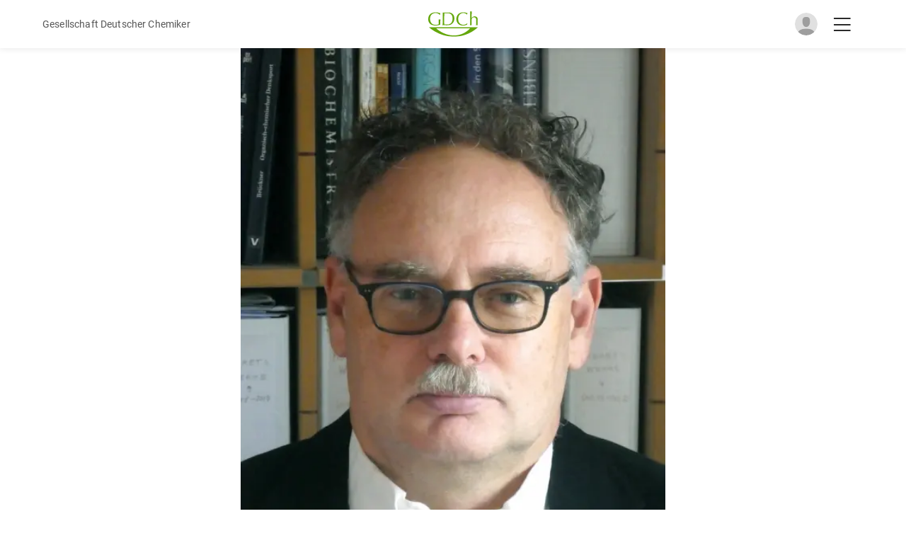

--- FILE ---
content_type: text/html; charset=utf-8
request_url: https://gdch.app/article/der-lange-weg-zu-sauberem-diesel-4068098
body_size: 15225
content:
<!DOCTYPE html><html lang="de"><head><meta charSet="utf-8"/><meta name="application-name" content="GDCh.app"/><meta name="apple-mobile-web-app-capable" content="yes"/><meta name="apple-mobile-web-app-status-bar-style" content="default"/><meta name="apple-mobile-web-app-title" content="GDCh.app"/><meta name="format-detection" content="telephone=no"/><meta name="mobile-web-app-capable" content="yes"/><meta name="msapplication-config" content="/browserconfig.xml"/><meta name="msapplication-TileColor" content="#2B5797"/><meta name="msapplication-tap-highlight" content="no"/><meta name="theme-color" content="#000000"/><meta name="viewport" content="width=device-width, initial-scale=1, maximum-scale=1"/><link rel="apple-touch-icon" href="/touch-icon-iphone.png"/><meta name="color-scheme" content="dark light"/><link rel="icon" type="image/png" sizes="32x32" href="/favicon-32x32.png"/><link rel="icon" type="image/png" sizes="16x16" href="/favicon-16x16.png"/><link rel="manifest" href="/manifest.json"/><link rel="mask-icon" href="/safari-pinned-tab.svg" color="#5bbad5"/><link rel="shortcut icon" href="/favicon.ico"/><meta name="author" content=""/><title>Der lange Weg zu sauberem Diesel | GDCh.app</title><meta name="robots" content="index,follow"/><meta name="description" content="Der Dieselskandal wirft einige Fragen auf. Wieso sind nach 125 Jahren Dieselmotoren nicht sauber genug, um sie in Europas Städten betreiben zu können, ohne die Gesundheit der Menschen zu gefährden? Was lief schief, wenn eines der umsatzstärksten Produkte der deutschen Industrie nicht mehr nachgef..."/><meta name="twitter:card" content="summary_large_image"/><meta name="twitter:site" content="@GDCh_aktuell"/><meta name="twitter:creator" content="@GDCh_aktuell"/><meta property="og:title" content="Der lange Weg zu sauberem Diesel"/><meta property="og:description" content="Der Dieselskandal wirft einige Fragen auf. Wieso sind nach 125 Jahren Dieselmotoren nicht sauber genug, um sie in Europas Städten betreiben zu können, ohne die Gesundheit der Menschen zu gefährden? Was lief schief, wenn eines der umsatzstärksten Produkte der deutschen Industrie nicht mehr nachgef..."/><meta property="og:url" content="https://gdch.app/article/der-lange-weg-zu-sauberem-diesel-4068098"/><meta property="og:type" content="article"/><meta property="og:image" content="https://eu-central-1.graphassets.com/Aype6X9u2QGewIgZKbFflz/resize=fit:max,width:1200/T4QkjaLxRAqkZsK7zqPo"/><meta property="og:image:alt" content="Der lange Weg zu sauberem Diesel"/><meta property="og:site_name" content="GDCh.app"/><link rel="canonical" href="https://gdch.app/article/der-lange-weg-zu-sauberem-diesel-4068098"/><meta property="title" content="Der lange Weg zu sauberem Diesel | GDCh.app"/><meta property="twitter:domain" content="gdch.app"/><meta property="twitter:url" content="https://gdch.app/article/der-lange-weg-zu-sauberem-diesel-4068098"/><meta property="twitter:title" content="Der lange Weg zu sauberem Diesel"/><meta property="twitter:description" content="Der Dieselskandal wirft einige Fragen auf. Wieso sind nach 125 Jahren Dieselmotoren nicht sauber genug, um sie in Europas Städten betreiben zu können, ohne die Gesundheit der Menschen zu gefährden? Was lief schief, wenn eines der umsatzstärksten Produkte der deutschen Industrie nicht mehr nachgef..."/><meta property="twitter:image" content="https://eu-central-1.graphassets.com/Aype6X9u2QGewIgZKbFflz/resize=fit:max,width:1200/T4QkjaLxRAqkZsK7zqPo"/><script type="application/ld+json">{"@context":"https://schema.org","@type":"Article","datePublished":"2017-11-01T00:00:00+00:00","description":"Der Dieselskandal wirft einige Fragen auf. Wieso sind nach 125 Jahren Dieselmotoren nicht sauber genug, um sie in Europas Städten betreiben zu können, ohne die Gesundheit der Menschen zu gefährden? Was lief schief, wenn eines der umsatzstärksten Produkte der deutschen Industrie nicht mehr nachgef...","mainEntityOfPage":{"@type":"WebPage","@id":"https://gdch.app/article/der-lange-weg-zu-sauberem-diesel-4068098"},"headline":"Der lange Weg zu sauberem Diesel","image":["https://eu-central-1.graphassets.com/Aype6X9u2QGewIgZKbFflz/resize=fit:max,width:1200/T4QkjaLxRAqkZsK7zqPo"],"dateModified":"2025-05-20T16:21:12.939432+00:00","author":[],"publisher":{"@type":"Organization","name":"GDCh","logo":{"@type":"ImageObject","url":"https://gdch.app/icon.png"}}}</script><link rel="preload" as="image" imageSrcSet="/_next/image?url=https%3A%2F%2Feu-central-1.graphassets.com%2FAype6X9u2QGewIgZKbFflz%2Foutput%3Dformat%3Awebp%2FT4QkjaLxRAqkZsK7zqPo&amp;w=16&amp;q=75&amp;dpl=dpl_57addj6tdyh9HEJx4UvDhGfShMCt 16w, /_next/image?url=https%3A%2F%2Feu-central-1.graphassets.com%2FAype6X9u2QGewIgZKbFflz%2Foutput%3Dformat%3Awebp%2FT4QkjaLxRAqkZsK7zqPo&amp;w=32&amp;q=75&amp;dpl=dpl_57addj6tdyh9HEJx4UvDhGfShMCt 32w, /_next/image?url=https%3A%2F%2Feu-central-1.graphassets.com%2FAype6X9u2QGewIgZKbFflz%2Foutput%3Dformat%3Awebp%2FT4QkjaLxRAqkZsK7zqPo&amp;w=48&amp;q=75&amp;dpl=dpl_57addj6tdyh9HEJx4UvDhGfShMCt 48w, /_next/image?url=https%3A%2F%2Feu-central-1.graphassets.com%2FAype6X9u2QGewIgZKbFflz%2Foutput%3Dformat%3Awebp%2FT4QkjaLxRAqkZsK7zqPo&amp;w=64&amp;q=75&amp;dpl=dpl_57addj6tdyh9HEJx4UvDhGfShMCt 64w, /_next/image?url=https%3A%2F%2Feu-central-1.graphassets.com%2FAype6X9u2QGewIgZKbFflz%2Foutput%3Dformat%3Awebp%2FT4QkjaLxRAqkZsK7zqPo&amp;w=96&amp;q=75&amp;dpl=dpl_57addj6tdyh9HEJx4UvDhGfShMCt 96w, /_next/image?url=https%3A%2F%2Feu-central-1.graphassets.com%2FAype6X9u2QGewIgZKbFflz%2Foutput%3Dformat%3Awebp%2FT4QkjaLxRAqkZsK7zqPo&amp;w=128&amp;q=75&amp;dpl=dpl_57addj6tdyh9HEJx4UvDhGfShMCt 128w, /_next/image?url=https%3A%2F%2Feu-central-1.graphassets.com%2FAype6X9u2QGewIgZKbFflz%2Foutput%3Dformat%3Awebp%2FT4QkjaLxRAqkZsK7zqPo&amp;w=256&amp;q=75&amp;dpl=dpl_57addj6tdyh9HEJx4UvDhGfShMCt 256w, /_next/image?url=https%3A%2F%2Feu-central-1.graphassets.com%2FAype6X9u2QGewIgZKbFflz%2Foutput%3Dformat%3Awebp%2FT4QkjaLxRAqkZsK7zqPo&amp;w=384&amp;q=75&amp;dpl=dpl_57addj6tdyh9HEJx4UvDhGfShMCt 384w, /_next/image?url=https%3A%2F%2Feu-central-1.graphassets.com%2FAype6X9u2QGewIgZKbFflz%2Foutput%3Dformat%3Awebp%2FT4QkjaLxRAqkZsK7zqPo&amp;w=640&amp;q=75&amp;dpl=dpl_57addj6tdyh9HEJx4UvDhGfShMCt 640w, /_next/image?url=https%3A%2F%2Feu-central-1.graphassets.com%2FAype6X9u2QGewIgZKbFflz%2Foutput%3Dformat%3Awebp%2FT4QkjaLxRAqkZsK7zqPo&amp;w=750&amp;q=75&amp;dpl=dpl_57addj6tdyh9HEJx4UvDhGfShMCt 750w, /_next/image?url=https%3A%2F%2Feu-central-1.graphassets.com%2FAype6X9u2QGewIgZKbFflz%2Foutput%3Dformat%3Awebp%2FT4QkjaLxRAqkZsK7zqPo&amp;w=828&amp;q=75&amp;dpl=dpl_57addj6tdyh9HEJx4UvDhGfShMCt 828w, /_next/image?url=https%3A%2F%2Feu-central-1.graphassets.com%2FAype6X9u2QGewIgZKbFflz%2Foutput%3Dformat%3Awebp%2FT4QkjaLxRAqkZsK7zqPo&amp;w=1080&amp;q=75&amp;dpl=dpl_57addj6tdyh9HEJx4UvDhGfShMCt 1080w, /_next/image?url=https%3A%2F%2Feu-central-1.graphassets.com%2FAype6X9u2QGewIgZKbFflz%2Foutput%3Dformat%3Awebp%2FT4QkjaLxRAqkZsK7zqPo&amp;w=1200&amp;q=75&amp;dpl=dpl_57addj6tdyh9HEJx4UvDhGfShMCt 1200w, /_next/image?url=https%3A%2F%2Feu-central-1.graphassets.com%2FAype6X9u2QGewIgZKbFflz%2Foutput%3Dformat%3Awebp%2FT4QkjaLxRAqkZsK7zqPo&amp;w=1920&amp;q=75&amp;dpl=dpl_57addj6tdyh9HEJx4UvDhGfShMCt 1920w, /_next/image?url=https%3A%2F%2Feu-central-1.graphassets.com%2FAype6X9u2QGewIgZKbFflz%2Foutput%3Dformat%3Awebp%2FT4QkjaLxRAqkZsK7zqPo&amp;w=2048&amp;q=75&amp;dpl=dpl_57addj6tdyh9HEJx4UvDhGfShMCt 2048w, /_next/image?url=https%3A%2F%2Feu-central-1.graphassets.com%2FAype6X9u2QGewIgZKbFflz%2Foutput%3Dformat%3Awebp%2FT4QkjaLxRAqkZsK7zqPo&amp;w=3840&amp;q=75&amp;dpl=dpl_57addj6tdyh9HEJx4UvDhGfShMCt 3840w" imageSizes="1400px" fetchpriority="high"/><meta name="next-head-count" content="42"/><script async="" src="/browser.js"></script><style data-emotion="css-global o6gwfi">html{-webkit-font-smoothing:antialiased;-moz-osx-font-smoothing:grayscale;box-sizing:border-box;-webkit-text-size-adjust:100%;}*,*::before,*::after{box-sizing:inherit;}strong,b{font-weight:700;}body{margin:0;color:rgba(0, 0, 0, 0.87);font-family:"Roboto","Helvetica","Arial",sans-serif;font-weight:400;font-size:1rem;line-height:1.5;letter-spacing:0.00938em;background-color:#fff;}@media print{body{background-color:#fff;}}body::backdrop{background-color:#fff;}</style><link data-next-font="size-adjust" rel="preconnect" href="/" crossorigin="anonymous"/><link rel="preload" href="/_next/static/css/e6c0f97a1315ada9.css?dpl=dpl_57addj6tdyh9HEJx4UvDhGfShMCt" as="style"/><link rel="stylesheet" href="/_next/static/css/e6c0f97a1315ada9.css?dpl=dpl_57addj6tdyh9HEJx4UvDhGfShMCt" data-n-g=""/><noscript data-n-css=""></noscript><script defer="" nomodule="" src="/_next/static/chunks/polyfills-42372ed130431b0a.js?dpl=dpl_57addj6tdyh9HEJx4UvDhGfShMCt"></script><script src="/_next/static/chunks/webpack-2da69c8b50d44c73.js?dpl=dpl_57addj6tdyh9HEJx4UvDhGfShMCt" defer=""></script><script src="/_next/static/chunks/framework-860d2dc1a4c22914.js?dpl=dpl_57addj6tdyh9HEJx4UvDhGfShMCt" defer=""></script><script src="/_next/static/chunks/main-2f50ed25ce2be1f6.js?dpl=dpl_57addj6tdyh9HEJx4UvDhGfShMCt" defer=""></script><script src="/_next/static/chunks/pages/_app-4be461bb2d13a530.js?dpl=dpl_57addj6tdyh9HEJx4UvDhGfShMCt" defer=""></script><script src="/_next/static/chunks/2962-3d946cf261eafd5c.js?dpl=dpl_57addj6tdyh9HEJx4UvDhGfShMCt" defer=""></script><script src="/_next/static/chunks/5891-f1c9ef7709a9158e.js?dpl=dpl_57addj6tdyh9HEJx4UvDhGfShMCt" defer=""></script><script src="/_next/static/chunks/8019-bb9eafb15e691e4d.js?dpl=dpl_57addj6tdyh9HEJx4UvDhGfShMCt" defer=""></script><script src="/_next/static/chunks/169-2495dda6f995ac44.js?dpl=dpl_57addj6tdyh9HEJx4UvDhGfShMCt" defer=""></script><script src="/_next/static/chunks/188-f5a79226ecbad040.js?dpl=dpl_57addj6tdyh9HEJx4UvDhGfShMCt" defer=""></script><script src="/_next/static/chunks/5096-b8c70158f87c8cb0.js?dpl=dpl_57addj6tdyh9HEJx4UvDhGfShMCt" defer=""></script><script src="/_next/static/chunks/1812-d4bfcf92018fc986.js?dpl=dpl_57addj6tdyh9HEJx4UvDhGfShMCt" defer=""></script><script src="/_next/static/chunks/5935-5d755ce04ea41127.js?dpl=dpl_57addj6tdyh9HEJx4UvDhGfShMCt" defer=""></script><script src="/_next/static/chunks/8764-1a3c49a67f5d178d.js?dpl=dpl_57addj6tdyh9HEJx4UvDhGfShMCt" defer=""></script><script src="/_next/static/chunks/1066-e16b846ad4af2a82.js?dpl=dpl_57addj6tdyh9HEJx4UvDhGfShMCt" defer=""></script><script src="/_next/static/chunks/3731-c9abfbd89a3e8de9.js?dpl=dpl_57addj6tdyh9HEJx4UvDhGfShMCt" defer=""></script><script src="/_next/static/chunks/949-30f315fb3612963a.js?dpl=dpl_57addj6tdyh9HEJx4UvDhGfShMCt" defer=""></script><script src="/_next/static/chunks/1417-6782411c4f7b785c.js?dpl=dpl_57addj6tdyh9HEJx4UvDhGfShMCt" defer=""></script><script src="/_next/static/chunks/2120-ddfe54cc6bfda7ba.js?dpl=dpl_57addj6tdyh9HEJx4UvDhGfShMCt" defer=""></script><script src="/_next/static/chunks/pages/article/%5B...params%5D-17bbe02e04696b37.js?dpl=dpl_57addj6tdyh9HEJx4UvDhGfShMCt" defer=""></script><script src="/_next/static/p_hozSL-hpSBzIpNDcXFk/_buildManifest.js?dpl=dpl_57addj6tdyh9HEJx4UvDhGfShMCt" defer=""></script><script src="/_next/static/p_hozSL-hpSBzIpNDcXFk/_ssgManifest.js?dpl=dpl_57addj6tdyh9HEJx4UvDhGfShMCt" defer=""></script></head><body id="body"><div id="__next"><header class="common-header"><div class="container-inner common-header__content"><div class="common-header__left"><i class="far fa-chevron-left"></i><span style="color:rgb(86, 86, 86);font-size:14px">Gesellschaft Deutscher Chemiker</span></div><div class="common-header__middle"><a href="/"><img alt="GDCh app" loading="lazy" width="290" height="150" decoding="async" data-nimg="1" class="common-header__logo" style="color:transparent;max-width:100%;height:auto" srcSet="/_next/image?url=%2Fassets%2Fgdch-logo.svg&amp;w=384&amp;q=75&amp;dpl=dpl_57addj6tdyh9HEJx4UvDhGfShMCt 1x, /_next/image?url=%2Fassets%2Fgdch-logo.svg&amp;w=640&amp;q=75&amp;dpl=dpl_57addj6tdyh9HEJx4UvDhGfShMCt 2x" src="/_next/image?url=%2Fassets%2Fgdch-logo.svg&amp;w=640&amp;q=75&amp;dpl=dpl_57addj6tdyh9HEJx4UvDhGfShMCt"/></a></div><div class="common-header__right"><div class="image js-open-social-menu"><div id="sessionLoader" class="session-loader" style="display:block"></div><img id="userProfileImage" class="common-header__avatar" src="/assets/default_avatar.svg" alt="Anonymous" style="display:none"/></div><i class="fal fa-bars common-header__menu-btn js-open-hamburger-menu active"></i><i class="fal fa-times common-header__menu-btn js-close-hamburger-menu"></i></div></div></header><div class="wrapper"><div class="min-h-screen"><main><div class="adp-page-wrapper"><div class="container-outer"><div id="touch-target"><div class="adp-featured-image adp-featured-image--cover"><img alt="Der lange Weg zu sauberem Diesel" fetchpriority="high" width="530" height="619" decoding="async" data-nimg="1" style="color:transparent;width:100%;height:auto;object-fit:contain" sizes="1400px" srcSet="/_next/image?url=https%3A%2F%2Feu-central-1.graphassets.com%2FAype6X9u2QGewIgZKbFflz%2Foutput%3Dformat%3Awebp%2FT4QkjaLxRAqkZsK7zqPo&amp;w=16&amp;q=75&amp;dpl=dpl_57addj6tdyh9HEJx4UvDhGfShMCt 16w, /_next/image?url=https%3A%2F%2Feu-central-1.graphassets.com%2FAype6X9u2QGewIgZKbFflz%2Foutput%3Dformat%3Awebp%2FT4QkjaLxRAqkZsK7zqPo&amp;w=32&amp;q=75&amp;dpl=dpl_57addj6tdyh9HEJx4UvDhGfShMCt 32w, /_next/image?url=https%3A%2F%2Feu-central-1.graphassets.com%2FAype6X9u2QGewIgZKbFflz%2Foutput%3Dformat%3Awebp%2FT4QkjaLxRAqkZsK7zqPo&amp;w=48&amp;q=75&amp;dpl=dpl_57addj6tdyh9HEJx4UvDhGfShMCt 48w, /_next/image?url=https%3A%2F%2Feu-central-1.graphassets.com%2FAype6X9u2QGewIgZKbFflz%2Foutput%3Dformat%3Awebp%2FT4QkjaLxRAqkZsK7zqPo&amp;w=64&amp;q=75&amp;dpl=dpl_57addj6tdyh9HEJx4UvDhGfShMCt 64w, /_next/image?url=https%3A%2F%2Feu-central-1.graphassets.com%2FAype6X9u2QGewIgZKbFflz%2Foutput%3Dformat%3Awebp%2FT4QkjaLxRAqkZsK7zqPo&amp;w=96&amp;q=75&amp;dpl=dpl_57addj6tdyh9HEJx4UvDhGfShMCt 96w, /_next/image?url=https%3A%2F%2Feu-central-1.graphassets.com%2FAype6X9u2QGewIgZKbFflz%2Foutput%3Dformat%3Awebp%2FT4QkjaLxRAqkZsK7zqPo&amp;w=128&amp;q=75&amp;dpl=dpl_57addj6tdyh9HEJx4UvDhGfShMCt 128w, /_next/image?url=https%3A%2F%2Feu-central-1.graphassets.com%2FAype6X9u2QGewIgZKbFflz%2Foutput%3Dformat%3Awebp%2FT4QkjaLxRAqkZsK7zqPo&amp;w=256&amp;q=75&amp;dpl=dpl_57addj6tdyh9HEJx4UvDhGfShMCt 256w, /_next/image?url=https%3A%2F%2Feu-central-1.graphassets.com%2FAype6X9u2QGewIgZKbFflz%2Foutput%3Dformat%3Awebp%2FT4QkjaLxRAqkZsK7zqPo&amp;w=384&amp;q=75&amp;dpl=dpl_57addj6tdyh9HEJx4UvDhGfShMCt 384w, /_next/image?url=https%3A%2F%2Feu-central-1.graphassets.com%2FAype6X9u2QGewIgZKbFflz%2Foutput%3Dformat%3Awebp%2FT4QkjaLxRAqkZsK7zqPo&amp;w=640&amp;q=75&amp;dpl=dpl_57addj6tdyh9HEJx4UvDhGfShMCt 640w, /_next/image?url=https%3A%2F%2Feu-central-1.graphassets.com%2FAype6X9u2QGewIgZKbFflz%2Foutput%3Dformat%3Awebp%2FT4QkjaLxRAqkZsK7zqPo&amp;w=750&amp;q=75&amp;dpl=dpl_57addj6tdyh9HEJx4UvDhGfShMCt 750w, /_next/image?url=https%3A%2F%2Feu-central-1.graphassets.com%2FAype6X9u2QGewIgZKbFflz%2Foutput%3Dformat%3Awebp%2FT4QkjaLxRAqkZsK7zqPo&amp;w=828&amp;q=75&amp;dpl=dpl_57addj6tdyh9HEJx4UvDhGfShMCt 828w, /_next/image?url=https%3A%2F%2Feu-central-1.graphassets.com%2FAype6X9u2QGewIgZKbFflz%2Foutput%3Dformat%3Awebp%2FT4QkjaLxRAqkZsK7zqPo&amp;w=1080&amp;q=75&amp;dpl=dpl_57addj6tdyh9HEJx4UvDhGfShMCt 1080w, /_next/image?url=https%3A%2F%2Feu-central-1.graphassets.com%2FAype6X9u2QGewIgZKbFflz%2Foutput%3Dformat%3Awebp%2FT4QkjaLxRAqkZsK7zqPo&amp;w=1200&amp;q=75&amp;dpl=dpl_57addj6tdyh9HEJx4UvDhGfShMCt 1200w, /_next/image?url=https%3A%2F%2Feu-central-1.graphassets.com%2FAype6X9u2QGewIgZKbFflz%2Foutput%3Dformat%3Awebp%2FT4QkjaLxRAqkZsK7zqPo&amp;w=1920&amp;q=75&amp;dpl=dpl_57addj6tdyh9HEJx4UvDhGfShMCt 1920w, /_next/image?url=https%3A%2F%2Feu-central-1.graphassets.com%2FAype6X9u2QGewIgZKbFflz%2Foutput%3Dformat%3Awebp%2FT4QkjaLxRAqkZsK7zqPo&amp;w=2048&amp;q=75&amp;dpl=dpl_57addj6tdyh9HEJx4UvDhGfShMCt 2048w, /_next/image?url=https%3A%2F%2Feu-central-1.graphassets.com%2FAype6X9u2QGewIgZKbFflz%2Foutput%3Dformat%3Awebp%2FT4QkjaLxRAqkZsK7zqPo&amp;w=3840&amp;q=75&amp;dpl=dpl_57addj6tdyh9HEJx4UvDhGfShMCt 3840w" src="/_next/image?url=https%3A%2F%2Feu-central-1.graphassets.com%2FAype6X9u2QGewIgZKbFflz%2Foutput%3Dformat%3Awebp%2FT4QkjaLxRAqkZsK7zqPo&amp;w=3840&amp;q=75&amp;dpl=dpl_57addj6tdyh9HEJx4UvDhGfShMCt"/></div><div class="container-inner container-inner--bottom-spacing adp-content-container-inner"><div class="adp-title"><div class="adp-title__subheading"><h3>Meinungsbeitrag</h3></div><div class="adp-title__heading"><h1>Der lange Weg zu sauberem Diesel</h1></div></div><div class="author-date common-author-date"><div class="author-date__plus-member common-author-date__plus-member"><i class="far fa-plus"></i></div><div class="author-date__author-date-container"><div class="author-date__author common-author-date__author"><p>von<!-- --> <span>Norbert Heeb</span></p><p> · <!-- -->01.11.2017</p></div></div></div><div id="ckr1q88xccr8u0b04tlz6bs3u" class="adp-sticky-bar"><div class="adp-sticky-bar__icons"><div class="adp-sticky-bar__icon-container"><i class="far fa-minus"></i><i class="far fa-text-size"></i><i class="far fa-plus"></i></div><div class="adp-sticky-bar__icon-container"><div class="adp-sticky-bar__share-popup"><button aria-label="email" class="react-share__ShareButton" style="background-color:transparent;border:none;padding:0;font:inherit;color:inherit;cursor:pointer"><svg viewBox="0 0 64 64" width="32" height="32"><circle cx="32" cy="32" r="31" fill="#7f7f7f"></circle><path d="M17,22v20h30V22H17z M41.1,25L32,32.1L22.9,25H41.1z M20,39V26.6l12,9.3l12-9.3V39H20z" fill="white"></path></svg></button><button aria-label="facebook" class="react-share__ShareButton" style="background-color:transparent;border:none;padding:0;font:inherit;color:inherit;cursor:pointer"><svg viewBox="0 0 64 64" width="32" height="32"><circle cx="32" cy="32" r="31" fill="#3b5998"></circle><path d="M34.1,47V33.3h4.6l0.7-5.3h-5.3v-3.4c0-1.5,0.4-2.6,2.6-2.6l2.8,0v-4.8c-0.5-0.1-2.2-0.2-4.1-0.2 c-4.1,0-6.9,2.5-6.9,7V28H24v5.3h4.6V47H34.1z" fill="white"></path></svg></button><button aria-label="linkedin" class="react-share__ShareButton" style="background-color:transparent;border:none;padding:0;font:inherit;color:inherit;cursor:pointer"><svg viewBox="0 0 64 64" width="32" height="32"><circle cx="32" cy="32" r="31" fill="#007fb1"></circle><path d="M20.4,44h5.4V26.6h-5.4V44z M23.1,18c-1.7,0-3.1,1.4-3.1,3.1c0,1.7,1.4,3.1,3.1,3.1 c1.7,0,3.1-1.4,3.1-3.1C26.2,19.4,24.8,18,23.1,18z M39.5,26.2c-2.6,0-4.4,1.4-5.1,2.8h-0.1v-2.4h-5.2V44h5.4v-8.6 c0-2.3,0.4-4.5,3.2-4.5c2.8,0,2.8,2.6,2.8,4.6V44H46v-9.5C46,29.8,45,26.2,39.5,26.2z" fill="white"></path></svg></button><button aria-label="twitter" class="react-share__ShareButton" style="background-color:transparent;border:none;padding:0;font:inherit;color:inherit;cursor:pointer"><svg viewBox="0 0 64 64" width="32" height="32"><circle cx="32" cy="32" r="31" fill="#00aced"></circle><path d="M48,22.1c-1.2,0.5-2.4,0.9-3.8,1c1.4-0.8,2.4-2.1,2.9-3.6c-1.3,0.8-2.7,1.3-4.2,1.6 C41.7,19.8,40,19,38.2,19c-3.6,0-6.6,2.9-6.6,6.6c0,0.5,0.1,1,0.2,1.5c-5.5-0.3-10.3-2.9-13.5-6.9c-0.6,1-0.9,2.1-0.9,3.3 c0,2.3,1.2,4.3,2.9,5.5c-1.1,0-2.1-0.3-3-0.8c0,0,0,0.1,0,0.1c0,3.2,2.3,5.8,5.3,6.4c-0.6,0.1-1.1,0.2-1.7,0.2c-0.4,0-0.8,0-1.2-0.1 c0.8,2.6,3.3,4.5,6.1,4.6c-2.2,1.8-5.1,2.8-8.2,2.8c-0.5,0-1.1,0-1.6-0.1c2.9,1.9,6.4,2.9,10.1,2.9c12.1,0,18.7-10,18.7-18.7 c0-0.3,0-0.6,0-0.8C46,24.5,47.1,23.4,48,22.1z" fill="white"></path></svg></button><button aria-label="whatsapp" class="react-share__ShareButton" style="background-color:transparent;border:none;padding:0;font:inherit;color:inherit;cursor:pointer"><svg viewBox="0 0 64 64" width="32" height="32"><circle cx="32" cy="32" r="31" fill="#25D366"></circle><path d="m42.32286,33.93287c-0.5178,-0.2589 -3.04726,-1.49644 -3.52105,-1.66732c-0.4712,-0.17346 -0.81554,-0.2589 -1.15987,0.2589c-0.34175,0.51004 -1.33075,1.66474 -1.63108,2.00648c-0.30032,0.33658 -0.60064,0.36247 -1.11327,0.12945c-0.5178,-0.2589 -2.17994,-0.80259 -4.14759,-2.56312c-1.53269,-1.37217 -2.56312,-3.05503 -2.86603,-3.57283c-0.30033,-0.5178 -0.03366,-0.80259 0.22524,-1.06149c0.23301,-0.23301 0.5178,-0.59547 0.7767,-0.90616c0.25372,-0.31068 0.33657,-0.5178 0.51262,-0.85437c0.17088,-0.36246 0.08544,-0.64725 -0.04402,-0.90615c-0.12945,-0.2589 -1.15987,-2.79613 -1.58964,-3.80584c-0.41424,-1.00971 -0.84142,-0.88027 -1.15987,-0.88027c-0.29773,-0.02588 -0.64208,-0.02588 -0.98382,-0.02588c-0.34693,0 -0.90616,0.12945 -1.37736,0.62136c-0.4712,0.5178 -1.80194,1.76053 -1.80194,4.27186c0,2.51134 1.84596,4.945 2.10227,5.30747c0.2589,0.33657 3.63497,5.51458 8.80262,7.74113c1.23237,0.5178 2.1903,0.82848 2.94111,1.08738c1.23237,0.38836 2.35599,0.33657 3.24402,0.20712c0.99159,-0.15534 3.04985,-1.24272 3.47963,-2.45956c0.44013,-1.21683 0.44013,-2.22654 0.31068,-2.45955c-0.12945,-0.23301 -0.46601,-0.36247 -0.98382,-0.59548m-9.40068,12.84407l-0.02589,0c-3.05503,0 -6.08417,-0.82849 -8.72495,-2.38189l-0.62136,-0.37023l-6.47252,1.68286l1.73463,-6.29129l-0.41424,-0.64725c-1.70875,-2.71846 -2.6149,-5.85116 -2.6149,-9.07706c0,-9.39809 7.68934,-17.06155 17.15993,-17.06155c4.58253,0 8.88029,1.78642 12.11655,5.02268c3.23625,3.21036 5.02267,7.50812 5.02267,12.06476c-0.0078,9.3981 -7.69712,17.06155 -17.14699,17.06155m14.58906,-31.58846c-3.93529,-3.80584 -9.1133,-5.95471 -14.62789,-5.95471c-11.36055,0 -20.60848,9.2065 -20.61625,20.52564c0,3.61684 0.94757,7.14565 2.75211,10.26282l-2.92557,10.63564l10.93337,-2.85309c3.0136,1.63108 6.4052,2.4958 9.85634,2.49839l0.01037,0c11.36574,0 20.61884,-9.2091 20.62403,-20.53082c0,-5.48093 -2.14111,-10.64081 -6.03239,-14.51915" fill="white"></path></svg></button></div><i class="far fa-share-alt" id="share-popup-btn"></i></div><div class="adp-sticky-bar__icon-container"><i class="far fa-bookmark" style="cursor:default;opacity:0.2"></i></div><div class="adp-sticky-bar__icon-container"><style data-emotion="css 11has99">.css-11has99{font-family:Roboto,Arial,Helvetica,sans-serif;font-weight:500;font-size:0.8125rem;line-height:1.75;text-transform:uppercase;min-width:64px;padding:6px 8px;border-radius:4px;-webkit-transition:background-color 250ms cubic-bezier(0.4, 0, 0.2, 1) 0ms,box-shadow 250ms cubic-bezier(0.4, 0, 0.2, 1) 0ms,border-color 250ms cubic-bezier(0.4, 0, 0.2, 1) 0ms,color 250ms cubic-bezier(0.4, 0, 0.2, 1) 0ms;transition:background-color 250ms cubic-bezier(0.4, 0, 0.2, 1) 0ms,box-shadow 250ms cubic-bezier(0.4, 0, 0.2, 1) 0ms,border-color 250ms cubic-bezier(0.4, 0, 0.2, 1) 0ms,color 250ms cubic-bezier(0.4, 0, 0.2, 1) 0ms;color:#64a70b;text-transform:none;}.css-11has99:hover{-webkit-text-decoration:none;text-decoration:none;background-color:rgba(100, 167, 11, 0.04);}@media (hover: none){.css-11has99:hover{background-color:transparent;}}.css-11has99.Mui-disabled{color:rgba(0, 0, 0, 0.26);}.css-11has99 .MuiButton-startIcon>*:nth-of-type(1){margin-top:0px;padding-left:5px;font-size:22px;}@media (max-width: 500px){.css-11has99{padding:0px;margin:0px;min-width:0;}.css-11has99 *{padding:0px;margin:0px;}.css-11has99 .MuiButton-startIcon>*:nth-of-type(1){padding:0px;}.css-11has99 span.btn-title{display:none;}}</style><style data-emotion="css 1c55deq">.css-1c55deq{display:-webkit-inline-box;display:-webkit-inline-flex;display:-ms-inline-flexbox;display:inline-flex;-webkit-align-items:center;-webkit-box-align:center;-ms-flex-align:center;align-items:center;-webkit-box-pack:center;-ms-flex-pack:center;-webkit-justify-content:center;justify-content:center;position:relative;box-sizing:border-box;-webkit-tap-highlight-color:transparent;background-color:transparent;outline:0;border:0;margin:0;border-radius:0;padding:0;cursor:pointer;-webkit-user-select:none;-moz-user-select:none;-ms-user-select:none;user-select:none;vertical-align:middle;-moz-appearance:none;-webkit-appearance:none;-webkit-text-decoration:none;text-decoration:none;color:inherit;font-family:Roboto,Arial,Helvetica,sans-serif;font-weight:500;font-size:0.8125rem;line-height:1.75;text-transform:uppercase;min-width:64px;padding:6px 8px;border-radius:4px;-webkit-transition:background-color 250ms cubic-bezier(0.4, 0, 0.2, 1) 0ms,box-shadow 250ms cubic-bezier(0.4, 0, 0.2, 1) 0ms,border-color 250ms cubic-bezier(0.4, 0, 0.2, 1) 0ms,color 250ms cubic-bezier(0.4, 0, 0.2, 1) 0ms;transition:background-color 250ms cubic-bezier(0.4, 0, 0.2, 1) 0ms,box-shadow 250ms cubic-bezier(0.4, 0, 0.2, 1) 0ms,border-color 250ms cubic-bezier(0.4, 0, 0.2, 1) 0ms,color 250ms cubic-bezier(0.4, 0, 0.2, 1) 0ms;color:#64a70b;text-transform:none;}.css-1c55deq::-moz-focus-inner{border-style:none;}.css-1c55deq.Mui-disabled{pointer-events:none;cursor:default;}@media print{.css-1c55deq{-webkit-print-color-adjust:exact;color-adjust:exact;}}.css-1c55deq:hover{-webkit-text-decoration:none;text-decoration:none;background-color:rgba(100, 167, 11, 0.04);}@media (hover: none){.css-1c55deq:hover{background-color:transparent;}}.css-1c55deq.Mui-disabled{color:rgba(0, 0, 0, 0.26);}.css-1c55deq .MuiButton-startIcon>*:nth-of-type(1){margin-top:0px;padding-left:5px;font-size:22px;}@media (max-width: 500px){.css-1c55deq{padding:0px;margin:0px;min-width:0;}.css-1c55deq *{padding:0px;margin:0px;}.css-1c55deq .MuiButton-startIcon>*:nth-of-type(1){padding:0px;}.css-1c55deq span.btn-title{display:none;}}</style><button class="MuiButtonBase-root MuiButton-root MuiButton-text MuiButton-textPrimary MuiButton-sizeMedium MuiButton-textSizeMedium MuiButton-colorPrimary MuiButton-root MuiButton-text MuiButton-textPrimary MuiButton-sizeMedium MuiButton-textSizeMedium MuiButton-colorPrimary css-1c55deq" tabindex="0" type="button"><style data-emotion="css 1l6c7y9">.css-1l6c7y9{display:inherit;margin-right:8px;margin-left:-4px;}.css-1l6c7y9>*:nth-of-type(1){font-size:20px;}</style><span class="MuiButton-icon MuiButton-startIcon MuiButton-iconSizeMedium css-1l6c7y9"><i class="fal fa-gift"></i></span><span class="btn-title">Artikel verschenken</span></button></div></div></div><div class="adp-magazine-info"><div class="info"><a href="/nachrichten-aus-der-chemie/2017-11"><span class="info__source">Nachrichten aus der Chemie</span><span class="info__date">, <!-- -->November 2017</span></a><span class="info__page">, Seite 1079<!-- -->, <a target="_self" href="https://doi.org/10.1002/nadc.20174068098"><u>DOI</u></a>, <a target="_self" href="https://doi.org/10.1002/nadc.20174068098"><u>PDF</u></a><span>.<!-- --> <a class="info__auth" href="/api/auth/login?returnTo=/article/der-lange-weg-zu-sauberem-diesel-4068098">Login</a> <!-- -->für Volltextzugriff.</span></span></div><div class="adp-magazine-info__library"><p>Von <!-- -->Wiley-VCH<!-- --> zur Verfügung gestellt</p></div></div><div class="adp-content adp-content--locked-content" data-font-size="18"><div class="adp-content__content"><p>Der Dieselskandal wirft einige Fragen auf. Wieso sind nach 125 Jahren Dieselmotoren nicht sauber genug, um sie in Europas Städten betreiben zu können, ohne die Gesundheit der Menschen zu gefährden? Was lief schief, wenn eines der umsatzstärksten Produkte der deutschen Industrie nicht mehr nachgefragt wird? Wenn die GDCh ein Sonderkolloquium mit dem Titel „Ist der Diesel noch zu retten?“ einberuft, und Deutschlands Politik und Wirtschaft einen Diesel-Gipfel organisiert, dann ist wohl Alarmstufe rot.</p><p>Verbrennungsmotoren beeinflussen alle Bereiche unseres Lebens. Noch nie wurden so viele Motoren produziert wie heute: Weltweit sind es 3 pro Sekunde, zirka 1000 wenn Sie diesen Artikel gelesen haben, 90 Millionen, wenn das Jahr um ist. Nie war der Anstieg der CO<sub>2</sub>-Konzentration in der Atmosphäre steiler. Ende 2017 werden es wieder 1,6 ppm oder 13 Gt mehr sein. Der Verbrauchsvorteil des Dieselmotors wird diesen Trend nicht stoppen.</p><p>Warum fördert Europa den Dieselmotor? Die meisten Dieselanwendungen sind schwer zu ersetzen, im Gütertransport zu Wasser, zu Land, im Bergbau, in Land- und Forstwirtschaft, im Hoch- und Tiefbau. Brauchen wir Dieselmotoren, um eine Perso</p><p><a class="tagBadge" href="/category/leitartikel">Leitartikel</a></p><div class="adp-content__downloads"></div></div><style data-emotion="css 1lmao5f">@media print{.css-1lmao5f{position:absolute!important;}}.css-1lmao5f .MuiDialog-paper{margin:65px 0 0 0;max-width:1200px;width:90%;}</style></div></div></div></div><div class="adp-content adp-content--locked-content"><div class="adp-content__locked"><div class="adp-content__locked-content"><div class="adp-content--locked-content-is-loading"></div><h3 class="adp-content__locked-title">Überprüfung Ihres Anmeldestatus ...</h3><p>Wenn Sie ein registrierter Benutzer sind, zeigen wir in Kürze den vollständigen Artikel.</p></div></div></div></div></main></div><style data-emotion="css rudrqs">.css-rudrqs{padding:16px;border-radius:10px;}@media print{.css-rudrqs{position:absolute!important;}}.css-rudrqs i.fa-times{position:absolute;top:15px;right:18px;font-size:21px;cursor:pointer;-webkit-transition:color 0.2s ease-in-out;transition:color 0.2s ease-in-out;}.css-rudrqs i.fa-times:hover{color:#64a70b;}.css-rudrqs .MuiDialogTitle-root i{color:#64a70b;margin-right:10px;}.css-rudrqs button{font-weight:700;}</style></div><div class="Toastify"></div></div><script id="__NEXT_DATA__" type="application/json">{"props":{"autoMode":true,"darkMode":false,"initialProps":{},"__N_SSG":true,"pageProps":{"contentUrls":["https://app-eu-central-1.hygraph.com/9443561f2bd04e50a82daec975c323ca/master/content/f92241e32aad40719752d5e721c21acd/view/f0cc5105cbef48ca9aa6d59cdae7b336/","https://app-eu-central-1.hygraph.com/9443561f2bd04e50a82daec975c323ca/master/content/5a63720455b045fd9ac99e6cbd5d190c/view/61d88135a5664cc1bdc02f55a981830e/"],"editors":[87137,121030,93859,108224,81038,40223,126413,112560,123500],"preview":true,"previewData":false,"article":{"downloads":[],"title":"Der lange Weg zu sauberem Diesel","id":"ckr1q88xccr8u0b04tlz6bs3u","subtitle":"Meinungsbeitrag","slug":"der-lange-weg-zu-sauberem-diesel-4068098","content":"\u003cp\u003eDer Dieselskandal wirft einige Fragen auf. Wieso sind nach 125 Jahren Dieselmotoren nicht sauber genug, um sie in Europas Städten betreiben zu können, ohne die Gesundheit der Menschen zu gefährden? Was lief schief, wenn eines der umsatzstärksten Produkte der deutschen Industrie nicht mehr nachgefragt wird? Wenn die GDCh ein Sonderkolloquium mit dem Titel „Ist der Diesel noch zu retten?“ einberuft, und Deutschlands Politik und Wirtschaft einen Diesel-Gipfel organisiert, dann ist wohl Alarmstufe rot.\u003c/p\u003e\u003cp\u003eVerbrennungsmotoren beeinflussen alle Bereiche unseres Lebens. Noch nie wurden so viele Motoren produziert wie heute: Weltweit sind es 3 pro Sekunde, zirka 1000 wenn Sie diesen Artikel gelesen haben, 90 Millionen, wenn das Jahr um ist. Nie war der Anstieg der CO\u003csub\u003e2\u003c/sub\u003e-Konzentration in der Atmosphäre steiler. Ende 2017 werden es wieder 1,6 ppm oder 13 Gt mehr sein. Der Verbrauchsvorteil des Dieselmotors wird diesen Trend nicht stoppen.\u003c/p\u003e\u003cp\u003eWarum fördert Europa den Dieselmotor? Die meisten Dieselanwendungen sind schwer zu ersetzen, im Gütertransport zu Wasser, zu Land, im Bergbau, in Land- und Forstwirtschaft, im Hoch- und Tiefbau. Brauchen wir Dieselmotoren, um eine Person und eine Kiste Bier zu transportieren? Braucht Deutschland Dieselmotoren, um die Pendlerströme in die Städte zu meistern? Nein: Amerikaner, Chinesen, Japaner pendeln ohne Diesel-Pkw.\u003c/p\u003e\u003cp\u003eDass dieser Motor rußt, merkte schon Rudolf Diesel. Warum hat es 120 Jahre gedauert, bis die Weltgesundheitsorganisation die krebserzeugende Wirkung von Dieselabgas erkannte? Warum wurden erst im Jahr 2000 Filter in Serie in Pkw eingebaut? Die Filtration von Dieselruß ist technisch einfach, selbst Papierfilter genügen. Papierfilter sind eine gute Lösung in Kohleminen, wo Ruß abbrennen gefährlich ist. Die Siliciumcarbidfilter, die Peugeot einsetzte, funktionierten auf Anhieb. Den Rußabbrand katalysiert Ceroxid, das aus einem separatem Tank dem Treibstoff zugemischt wird. Bosch regelt das Ganze, der Common-rail-Motor erlaubt Nacheinspritzungen, um den Abbrand zu gewährleisten.\u003c/p\u003e\u003cp\u003eHerausfordernder ist die Regelung von harnstoffbasierten Systemen zur selektiven katalytischen Reduktion (SCR). Im Sekundentakt müssen stöchiometrische Mengen NH\u003csub\u003e3\u003c/sub\u003e bereitgestellt werden, um NO und NO\u003csub\u003e2\u003c/sub\u003e zu reduzieren. Noch ein Tank ist nötig. Er sollte groß genug sein: Eine Tonne Harnstoff pro Tonne NO ist nötig. Nicht alle Fahrzeugbauer haben diese Tanks richtig dimensioniert. Ein schlecht geregelter Filter wird schnell zum Problem, ein inaktives SCR-System nicht. Erst recht nicht, wenn es nur am Prüfstand aktiv ist. Im Stadtverkehr, bei tiefen Abgastemperaturen, fällt der Wirkungsgrad gegen Null. Eine schnelle und vollständige Harnstoffzersetzung ist nicht mehr möglich. Zwischen- und Nebenprodukte wie Isocyansäure und deren Derivate können frei gesetzt werden, sind aber gesetzlich nicht geregelt.\u003c/p\u003e\u003cp\u003eDer Dieselskandal dauert bald 20 Jahre und betrifft Millionen von Fahrzeugen. Viele Autobauer haben versagt, VW ist da nicht alleine. Ein Dieselfahrzeug emittiert heute auf der Straße so viel NO\u003csub\u003ex\u003c/sub\u003e wie zehn Benziner. Es ist nachvollziehbar, wenn Städte die chronisch den NO\u003csub\u003e2\u003c/sub\u003e-Grenzwert von 40 µg·m\u003csup\u003e–3\u003c/sup\u003e überschreiten, Maßnahmen gegen Dieselfahrzeuge ergreifen. Aus Schweizer Sicht mit einem Grenzwert von 30 µg·m\u003csup\u003e–3\u003c/sup\u003e ist die Situation in Europas Städten noch gravierender.\u003c/p\u003e\u003cp\u003eE-Fahrzeuge und Plug-in-Hybride können die Luftqualität in Städten verbessern. Mit Ökostrom lässt sich auch der CO\u003csub\u003e2\u003c/sub\u003e-Ausstoß senken, selbst Kohlestrom ist besser als sein Ruf. Dort arbeiten SCR-Systeme effizient und rund um die Uhr. Abgase aus gut gefilterten Kohlekraftwerken enthalten weniger als 1000 Partikel pro Kubikzentimeter. Verglichen mit Stadtluft, ungefilterten GDI- und Diesel-Abgasen mit etwa 10\u003csup\u003e4\u003c/sup\u003e, 10\u003csup\u003e6\u003c/sup\u003e und 10\u003csup\u003e7\u003c/sup\u003e Partikel pro Kubikzentimeter, ist das eine Qualität, die heute in Luftkurorten nicht mehr erreicht wird. Es bleibt noch viel zu tun, gerade für solche Dieselanwendungen, die wir nicht ersetzen können. BB\u003c/p\u003e\u003cp\u003eDr. Norbert Heeb Advanced Analytical Technologies, Empa, Dübendorf, Schweiz\u003c/p\u003e\u003cdiv\u003e\u003cimg src=\"https://eu-central-1.graphassets.com/Aype6X9u2QGewIgZKbFflz/T4QkjaLxRAqkZsK7zqPo\"\u003e\n\n\u003c/div\u003e\u003cp\u003e\u003c/p\u003e","doi":"10.1002/nadc.20174068098","legacyUrl":"","pubDate":"2017-11-01T00:00:00+00:00","updatedAt":"2025-05-20T16:21:12.939432+00:00","isFree":false,"featuredImage":{"url":"https://eu-central-1.graphassets.com/Aype6X9u2QGewIgZKbFflz/output=format:webp/T4QkjaLxRAqkZsK7zqPo","ogUrl":"https://eu-central-1.graphassets.com/Aype6X9u2QGewIgZKbFflz/resize=fit:max,width:1200/T4QkjaLxRAqkZsK7zqPo","width":530,"height":619,"copyright":null},"articleGroups":[{"id":"ckoxc9bi840qd0b60xcd9543g","title":"Leitartikel","description":null,"slug":"leitartikel"}],"publicationIssue":{"publication":{"title":"Nachrichten aus der Chemie","slug":"nachrichten-aus-der-chemie","publisher":null},"title":"201711","subtitle":"","description":"Nobelpreis 2017: Tiefgefroren und angeschaut | Bibliometrie: Der blinde Fleck beim Impactfaktor | Phil Baran: „Wie ein Spürhund“","doi":"10.1002/nadc.v65.11","cover":{"url":"https://eu-central-1.graphassets.com/Aype6X9u2QGewIgZKbFflz/output=format:webp/FZVuT0RTQMqMD9Yt3bYm","height":1000,"width":708},"issue":11,"volume":65,"slug":"2017-11","pubDate":"2017-11-01"},"bookmarks":[],"authors":[],"authorBackup":["Norbert;Heeb"],"firstPage":1079,"lastPage":1079},"articlePreviewText":"Der Dieselskandal wirft einige Fragen auf. Wieso sind nach 125 Jahren Dieselmotoren nicht sauber genug, um sie in Europas Städten betreiben zu können, ohne die Gesundheit der Menschen zu gefährden? Was lief schief, wenn eines der umsatzstärksten Produkte der deutschen Industrie nicht mehr nachgef...","nextArticle":{"title":"Eine coole Technik: Kryoelektronenmikroskopie","subtitle":"Artikel","slug":"eine-coole-technik-kryoelektronenmikroskopie-4067861","id":"ckr1q852gbn8d0d55y6jczsin","pubDate":"2017-11-01T00:00:00+00:00","updatedAt":"2025-05-20T16:21:13.882791+00:00","firstPage":1086,"lastPage":1088,"content":"\u003cp\u003eDer Nobelpreis für Chemie geht in diesem Jahr an Joachim Frank, Jacques Dubochet und Richard Henderson. Sie haben die Grundlage geschaffen, um Strukturen von Biomolekülen hochaufgelöst mit Kryoelektronenmikroskopie zu bestimmen.\u003c/p\u003e\n\u003cp\u003eUm zu verstehen, wie eine Uhr funktioniert, muss man wissen, wie die kleinen Zahnrädchen im Innern der Uhr ineinandergreifen und miteinander wechselwirken. Da diese Teile sehr klein sind und die Auflösungsgrenze unseres Auges nur 0,1 bis 0,2 Millimeter beträgt, braucht man dazu eine Lupe. Stärkere Vergrößerungen werden benötigt, um ähnliche Einblicke in den menschlichen Körper zu erhalten. Die Auflösungsgrenze von Lichtmikroskopen liegt bei etwa 0,2 Mikrometern. Damit kann man einzelne Zellen sichtbar machen und verstehen, wie sie Organe und Gewebe ausbilden. Um tiefer in die Zelle zu blicken, muss man mit Elektronenmikroskopie arbeiten. Diese Methode erreicht atomare Auflösung und macht damit Protein- und Nukleinsäurekomplexe sichtbar.\u003c/p\u003e\u003cfigure\u003e\u003cimg src=\"https://eu-central-1.graphassets.com/Aype6X9u2QGewIgZKbFflz/ICceI7NKSNCM6agYG7dC\"\u003e\u003cfigcaption\u003e\u003clabel\u003eAbb. 1: \u003c/label\u003eLinks: Auflösung eines Biomoleküls bis zum Jahr 2013, rechts: Auflösung heute.\u003c/figcaption\u003e\u003c/figure\u003e\n\u003ch2\u003eGrundlagen der Elektronenmikroskopie\u003c/h2\u003e\u003cp\u003eDie Grundlagen für die Elektronenmikroskopie haben Ernst Ruska (Nobelpreis für Physik 1986) und Max Knoll im Jahr 1931 geschaffen, in dem sie das erste Transmissionselektronenmikroskop bauten, damals noch Übermikroskop genannt.\u003csup\u003e1)\u003c/sup\u003e Mit der über die Jahre kontinuierlich verbesserten Technik ließen sich zuerst Viren, danach Organellen und andere Zellbestandteile sichtbar machen. Kombiniert mit verbesserter Gewebeschnitttechnik hat die Elektronenmikroskopie die Lebenswissenschaften revolutioniert. Die Präparationstechnik und andere gerätetechnische Eigenschaften beschränkten allerdings lange Zeit die erreichbare Auflösung.\u003c/p\u003e\u003ch2\u003eStrukturen bestimmen mit Kristallographie\u003c/h2\u003e\u003cp\u003eUm die dreidimensionale Struktur von Proteinen und Nukleinsäuren zu erhalten, wurden deshalb kristallographische Methoden eingeführt. Die zu untersuchenden Moleküle müssen dafür biochemisch gereinigt und kristallisiert werden. Die in den 1950er Jahren von Max Perutz und John Kendrew (Nobelpreis für Chemie 1962) entwickelte Röntgenkristallographie etablierte sich als Hauptmethode, um dreidimensionale Strukturen von Proteinen und Nukleinsäuren zu bestimmen. Bisher wurden über 100 000 Proteinstrukturen ermittelt.\u003c/p\u003e\u003cp\u003eViele Krankheiten beruhen auf einzelnen Mutationen, welche die komplexen Wechselwirkungen eines Organismus stören. Es ist deshalb wichtig, die dreidimensionalen Strukturen biologischer Makromoleküle zu bestimmen – nur so lässt sich verstehen, wie sie auf atomarer Ebene funktionieren. Strukturbiologie ist deshalb mittlerweile wichtiger Bestandteil der pharmazeutischen Arzneimittelforschung.\u003c/p\u003e\u003cp\u003eBasierend auf den Grundlagen der Röntgenkristallographie haben Aaron Klug (Nobelpreis für Chemie 1982) und sein Team am Laboratory of Molecular Biology in Cambridge in den 1970er Jahren die Elektronenkristallographie entwickelt.\u003csup\u003e2)\u003c/sup\u003e Darüber lässt sich mit elektronenmikroskopischen Bildern die dreidimensionale Struktur von Biomolekülen bestimmen, die geordnet in Form von zweidimensionalen Kristallen, Filamenten oder Virushüllen vorliegen. Die Auflösungen der Strukturen waren allerdings durch die Präparation beschränkt, bei welcher der Kontrast der Proben mit Schwermetalllösungen erhöht wird.\u003c/p\u003e\u003cp\u003eNigel Unwin und Richard Henderson haben zweidimensionale Kristalle von Bacteriorhodopsin, dem Retinalprotein von Halobakterien, in Zucker anstatt in Schwermetalllösungen eingebettet und neben Bildern auch Elektronendiffraktionen aufgenommen. Indem sie zusätzlich Kippbilder aufnahmen, bestimmten sie im Jahr 1975 erstmals die dreidimensionale Struktur eines Membranproteins bei einer Auflösung von 7 Å. Richard Henderson führte die Arbeit an Bacteriorhodopsin dann an Elektronenmikroskopen weiter, die auf 4 K oder 77 K gekühlt wurden, und verbesserte über Jahre kontinuierlich die Datenqualität. Im Jahr 1990 ermittelten er und seine Kollegen dann mit Kryoelektronenmikroskopie die erste hochaufgelöste dreidimensionale Struktur eines Proteins.\u003csup\u003e3)\u003c/sup\u003e\u003c/p\u003e\u003cfigure\u003e\u003cimg src=\"https://eu-central-1.graphassets.com/Aype6X9u2QGewIgZKbFflz/HNGLDqvPTHifeYuwetjZ\"\u003e\u003cfigcaption\u003e\u003clabel\u003eAbb. 2: \u003c/label\u003eRichard Henderson. \u003cnamed-content\u003eCopyright: MRC LMB\u003c/named-content\u003e\u003c/figcaption\u003e\u003c/figure\u003e\n\u003ch2\u003eKristalle nicht mehr nötig\u003c/h2\u003e\u003cp\u003eBesonders für Membranproteine und Multiproteinkomplexe ist es schwierig und langwierig, Kristallisationsbedingungen zu finden, deren Resultate sich mit Elektronen- oder Röntgenkristallographie untersuchen lassen. Die Proteine müssen meistens stabilisiert werden, also mutiert, verkürzt oder an Antikörper gebunden. Kristalle von Proteinfilamenten wie Aktinfilamenten, Mikrotubuli und Amyloidfibrillen sind generell schwierig herzustellen.\u003c/p\u003e\u003cp\u003eEinzelpartikel-Kryoelektronenmikroskopie hat diese Nachteile nicht, da sie keine Kristalle benötigt. Zudem braucht man viel weniger Protein, was die Strukturbestimmung enorm erleichtert und beschleunigt. Bei dieser Technik werden die Proben bei – 190 °C in flüssigem Ethan schockgefroren. Dadurch nimmt das Wasser einen amorphen Zustand ein, ohne Eiskristalle zu bilden. Diese Präparationsmethode hat Jacques Dubochet entwickelt und verfeinert.\u003csup\u003e4)\u003c/sup\u003e\u003c/p\u003e\u003cfigure\u003e\u003cimg src=\"https://eu-central-1.graphassets.com/Aype6X9u2QGewIgZKbFflz/IdZtlhyVQz6P0o1RZZC6\"\u003e\u003cfigcaption\u003e\u003clabel\u003eAbb. 3: \u003c/label\u003eJacques Dubochet. \u003cnamed-content\u003eFoto: Felix Imhof, Copyright: UNIL\u003c/named-content\u003e\u003c/figcaption\u003e\u003c/figure\u003e\n\u003cp\u003eViele zweidimensionale Bilder der so präparierten einzelnen Proteine werden im Elektronenmikroskop bei geringen Elektronendosen (etwa 10 Elektronen pro Å²) und bei – 196 ˚C aufgenommen. Anschließend werden sie am Computer ausgerichtet, klassifiziert, übereinandergelagert und anschließend rückprojiziert, um eine dreidimensionale Struktur des Proteins zu erhalten. Joachim Frank hat die Entwicklung der Bildverarbeitung über viele Jahre vorangetrieben und entscheidende Impulse gesetzt.\u003csup\u003e5)\u003c/sup\u003e\u003c/p\u003e\u003cfigure\u003e\u003cimg src=\"https://eu-central-1.graphassets.com/Aype6X9u2QGewIgZKbFflz/WsVvdIKdTeWW59XVZIXT\"\u003e\u003cfigcaption\u003e\u003clabel\u003eAbb. 4: \u003c/label\u003eJoachim Frank. \u003cnamed-content\u003eFoto: Brian Winkowski, Copyright: CUMC\u003c/named-content\u003e\u003c/figcaption\u003e\u003c/figure\u003e\n\u003ch2\u003eDirekte Elektronendetektoren\u003c/h2\u003e\u003cp\u003ePhysikalische Grenzen bei der klassischen Bildaufnahme führten jedoch zu schlechten Signal-zu-Rausch-Verhältnissen und langen Aufnahmezeiten (1 Sekunde pro Bild). Strukturen mit atomarer Auflösung gab es deshalb nur für hochsymmetrische Proben wie Viruskapside. Erst neue Detektoren, die einfallende Elektronen direkt messen, haben die Technik in den letzten vier Jahren so verbessert, dass hochaufgelöste Strukturen nicht symmetrischer Proteine bestimmbar werden. Die Auslesegeschwindigkeit der Detektoren hat sich so gesteigert, dass Filme anstatt einzelner Bilder aufgenommen werden. Da das Signal-zu-Rausch-Verhältnis der einzelnen Filmbilder hoch ist, lassen sie sich ausrichten und so die Bewegungen der Einzelpartikel in der amorphen Eisschicht korrigieren, die durch die Wechselwirkung des Elektronenstrahls mit der Probe induziert werden. Das Ergebnis ist eine enorme Verbesserung der Auflösung, die in einigen Fällen sogar 2 Å übertrifft. Einzelpartikel-Kryoelektronenmikroskopie ist dadurch zu einer wichtigen Technik in der Strukturbiologie geworden.\u003c/p\u003e\u003ch2\u003eVon Strukturbiologie zur Wirkstoffforschung\u003c/h2\u003e\u003cp\u003eIn den letzten vier Jahren wurden hochaufgelöste Strukturen vieler Proteinkomplexe bestimmt, die sich durch Röntgenkristallographie nicht ermitteln ließen, darunter Ribosomen, Spliceosomenkomplexe, Kationenkanäle, Aktomyosin-Komplexe und respiratorische Superkomplexe. Die im Allgemeinen durch Einzelpartikel-Kryoelektronenmikroskopie gewonnenen Auflösungen erlauben nicht nur, die genaue Position von Seitenketten zu ermitteln, sondern in vielen Fällen auch die kleiner Moleküle. Ein weiterer Vorteil ist die Möglichkeit, die Datensätze in silico zu reinigen, also verschiedene Konformationszustände desselben Proteins durch dreidimensionale Klassifikationen zu trennen und im Fall von Proteinkomplexen mit flexiblen Regionen lokale Feinjustierungen durchzuführen. Die Technik hat daher das Potenzial, ein wichtiges Instrument für die Wirkstoffforschung zu werden.\u003csup\u003e6)\u003c/sup\u003e\u003c/p\u003e\u003ch2\u003eBald noch besser\u003c/h2\u003e\u003cp\u003eKryoelektronenmikroskopie eignet sich jedoch noch nicht für Ansätze mit hohem Durchsatz. Viele Schritte bei der Probenvorbereitung, Bildaufnahme und Bildverarbeitung erfordern immer noch einen erfahrenen Nutzer, der die Bedingungen für jede Probe individuell anpasst. Ein Ziel der nächsten Jahre wird sein, alle Schritte der Einzelpartikel-Kryoelektronenmikroskopie zu optimieren und vollständig zu automatisieren.\u003c/p\u003e\u003cp\u003eAuch darüber hinaus lässt sich die Technik verbessern – das jüngste Beispiel ist die Volta-Phasenplatte, die den Phasenkontrast des Untersuchungsobjekts erhöht. Dadurch verbessert sich wiederum die Ausrichtung und Klassifizierung der Einzelpartikel, und die Strukturen von relativ kleinen Proteinen (\u0026lt;100 kDa) lassen sich bestimmen. Die kontinuierliche Optimierung der Detektoren wird in Zukunft bessere Signal-zu-Rausch-Verhältnisse, schnellere Auslesegeschwindigkeiten und größere Sichtfelder ermöglichen. Dadurch wird sich die Datenqualität verbessern und die Zahl der Partikel reduzieren, die für hochauflösende Strukturen benötigt werden.\u003c/p\u003e\u003cp\u003eDie Einzelpartikel-Kryoelektronenmikroskopie ist zu einer vielseitigen Schlüsseltechnik der Strukturbiologie geworden und wird der Röntgenkristallographie in vielen Fällen sicherlich den Rang ablaufen.\u003c/p\u003e\u003cp\u003eStefan Raunser, Jahrgang 1976, ist seit Juli 2014 Direktor und wissenschaftliches Mitglied am Max-Planck-Institut für molekulare Physiologie in Dortmund. Seine Arbeitsgruppe beschäftigt sich vor allem mit bakteriellen Toxinkomplexen sowie den molekularen Mechanismen von Muskelkontraktion und Enzymen, die an der Regulierung zellulärer Prozesse beteiligt sind.\u003c/p\u003e\u003ch2\u003eNobelpreis für Medizin: Wie‘s in unserem Innern tickt\u003c/h2\u003e\u003cp\u003eFrühaufsteher oder Nachteule? Darüber entscheidet die innere Uhr. Sie beeinflusst zudem Blutdruck sowie Körpertemperatur und ist daran beteiligt, wann das Schlafhormon Melatonin ausgeschüttet wird.\u003c/p\u003e\u003cp\u003eDieses Jahr geht der Nobelpreis für Medizin an Jeffrey C. Hall, Michael Rosbash und Michael W. Young. Sie haben, wie das Nobelkomitee urteilte, „in das Innere unserer biologischen Uhr gespäht und deren Funktionsweise ausgeleuchtet. Ihre Entdeckungen erklären, wie Pflanzen, Tiere und Menschen sich an biologische Rhythmen anpassen und so synchron zur Erdrotation leben“ – denn das Leben auf der Erde richtet sich nach der Rotation des Planeten.\u003c/p\u003e\u003cp\u003eWie die drei Forscher zeigten, ist für die innere Uhr ein Gen entscheidend. Sie hatten, exemplarisch für Lebewesen auf der Erde, Fruchtfliegen untersucht und im Jahr 1984 bei diesen ein Gen isoliert, das den täglichen Biorhythmus bestimmt. Wie Hall und Rosbash nachwiesen, enthält dieses Gen den Bauplan für ein Protein, das sich nachts in der Zelle häuft und über den Tag wieder abgebaut wird. Young identifizierte zehn Jahre später ein zweites Gen, das die innere Uhr beeinflusst.\u003c/p\u003e\u003ch2\u003eNobelpreis für Physik: Einstein hatte Recht\u003c/h2\u003e\u003cp\u003eFliegt ein Stein in einen See, breiten sich Wellen aus. Dass es ähnliches in der Raumzeit geben müsste, hatte schon Albert Einstein vermutet. Im Jahr 2015 verschmolzen 1,3 Milliarden Lichtjahre von der Erde entfernt zwei Objekte mit 29 und 36 Sonnenmassen miteinander. Dass sich die dabei entstandenen Gravitationswellen beobachten ließen, machten drei Physiker möglich. Der Nobelpreis geht deshalb in diesem Jahr jeweils zur Hälfte an Rainer Weiss sowie an Barry C. Barish und Kip S. Thorne für „entscheidende Beiträge zum Laser Interferometer Gravitational-Wave-Observatory(Ligo)-Detektor und die Beobachtung von Gravitationswellen“. Weiss entwickelte den Ligo-Detektor; Thorne und Barish waren beim Ligo-Projekt, das im Jahr 1984 startete, für die theoretischen Vorhersagen der Gravitationswellensignale zuständig.\u003c/p\u003e\n\u003cul\u003e\u003ch2\u003eLiteratur\u003c/h2\u003e\u003cli\u003e\n\u003csup\u003e1 \u003c/sup\u003eM. Knoll, E. Ruska, Annalen der Physik 1932, 404, 607–640.\u003c/li\u003e\u003cli\u003e\n\u003csup\u003e2 \u003c/sup\u003eD. J. De Rosier, A. Klug, Nature 1968, 217, 130–134.\u003c/li\u003e\u003cli\u003e\n\u003csup\u003e3 \u003c/sup\u003eR. Henderson, J. M. Baldwin, T. A. Ceska, et al., J. Mol. Biol. 1990, 213, 899–929.\u003c/li\u003e\u003cli\u003e\n\u003csup\u003e4 \u003c/sup\u003eJ. Dubochet, A. W McDowall, J. Microsc. 1981, 124, 3–4.\u003c/li\u003e\u003cli\u003e\n\u003csup\u003e5 \u003c/sup\u003eJ. Frank, B. Shimkin, H. Dowse, Ultramicroscopy 1981, 6, 343–357.\u003c/li\u003e\u003cli\u003e\n\u003csup\u003e6 \u003c/sup\u003eF. Merino, S. Raunser, Angew. Chem. Int. Ed. 2017, 56, 2846–2860.\u003c/li\u003e\u003c/ul\u003e\n","bookmarks":[],"authors":[{"title":"Prof.Dr.","firstname":"Stefan","lastname":"Raunser","slugName":"stefan-raunser-117799"}],"authorBackup":["Stefan;Raunser"],"featuredImage":{"url":"https://eu-central-1.graphassets.com/Aype6X9u2QGewIgZKbFflz/output=format:webp/ICceI7NKSNCM6agYG7dC","ogUrl":"https://eu-central-1.graphassets.com/Aype6X9u2QGewIgZKbFflz/resize=fit:max,width:1200/ICceI7NKSNCM6agYG7dC","width":1433,"height":683},"articleGroups":[{"id":"ckoxfz5eo4x8t0c015xcksybg","title":"Wissenschaft \u0026 Forschung","description":null,"slug":"wissenschaft-and-forschung"}]},"journalArticle":false}},"page":"/article/[...params]","query":{"params":["der-lange-weg-zu-sauberem-diesel-4068098"]},"buildId":"p_hozSL-hpSBzIpNDcXFk","isFallback":false,"isExperimentalCompile":false,"gsp":true,"appGip":true,"scriptLoader":[]}</script></body></html>

--- FILE ---
content_type: text/css; charset=utf-8
request_url: https://gdch.app/_next/static/css/e6c0f97a1315ada9.css?dpl=dpl_57addj6tdyh9HEJx4UvDhGfShMCt
body_size: 74321
content:
:root{--toastify-color-light:#fff;--toastify-color-dark:#121212;--toastify-color-info:#3498db;--toastify-color-success:#07bc0c;--toastify-color-warning:#f1c40f;--toastify-color-error:#e74c3c;--toastify-color-transparent:hsla(0,0%,100%,.7);--toastify-icon-color-info:var(--toastify-color-info);--toastify-icon-color-success:var(--toastify-color-success);--toastify-icon-color-warning:var(--toastify-color-warning);--toastify-icon-color-error:var(--toastify-color-error);--toastify-toast-width:320px;--toastify-toast-background:#fff;--toastify-toast-min-height:64px;--toastify-toast-max-height:800px;--toastify-font-family:sans-serif;--toastify-z-index:9999;--toastify-text-color-light:#757575;--toastify-text-color-dark:#fff;--toastify-text-color-info:#fff;--toastify-text-color-success:#fff;--toastify-text-color-warning:#fff;--toastify-text-color-error:#fff;--toastify-spinner-color:#616161;--toastify-spinner-color-empty-area:#e0e0e0;--toastify-color-progress-light:linear-gradient(90deg,#4cd964,#5ac8fa,#007aff,#34aadc,#5856d6,#ff2d55);--toastify-color-progress-dark:#bb86fc;--toastify-color-progress-info:var(--toastify-color-info);--toastify-color-progress-success:var(--toastify-color-success);--toastify-color-progress-warning:var(--toastify-color-warning);--toastify-color-progress-error:var(--toastify-color-error)}.Toastify__toast-container{z-index:var(--toastify-z-index);-webkit-transform:translateZ(var(--toastify-z-index));position:fixed;padding:4px;width:var(--toastify-toast-width);box-sizing:border-box;color:#fff}.Toastify__toast-container--top-left{top:1em;left:1em}.Toastify__toast-container--top-center{top:1em;left:50%;transform:translateX(-50%)}.Toastify__toast-container--top-right{top:1em;right:1em}.Toastify__toast-container--bottom-left{bottom:1em;left:1em}.Toastify__toast-container--bottom-center{bottom:1em;left:50%;transform:translateX(-50%)}.Toastify__toast-container--bottom-right{bottom:1em;right:1em}@media only screen and (max-width:480px){.Toastify__toast-container{width:100vw;padding:0;left:0;margin:0}.Toastify__toast-container--top-center,.Toastify__toast-container--top-left,.Toastify__toast-container--top-right{top:0;transform:translateX(0)}.Toastify__toast-container--bottom-center,.Toastify__toast-container--bottom-left,.Toastify__toast-container--bottom-right{bottom:0;transform:translateX(0)}.Toastify__toast-container--rtl{right:0;left:auto}}.Toastify__toast{position:relative;min-height:var(--toastify-toast-min-height);box-sizing:border-box;margin-bottom:1rem;padding:8px;border-radius:4px;box-shadow:0 1px 10px 0 rgba(0,0,0,.1),0 2px 15px 0 rgba(0,0,0,.05);display:flex;justify-content:space-between;max-height:var(--toastify-toast-max-height);overflow:hidden;font-family:var(--toastify-font-family);cursor:default;direction:ltr;z-index:0}.Toastify__toast--rtl{direction:rtl}.Toastify__toast--close-on-click{cursor:pointer}.Toastify__toast-body{margin:auto 0;flex:1 1 auto;padding:6px;display:flex;align-items:center}.Toastify__toast-body>div:last-child{word-break:break-word;flex:1 1}.Toastify__toast-icon{-webkit-margin-end:10px;margin-inline-end:10px;width:20px;flex-shrink:0;display:flex}.Toastify--animate{animation-fill-mode:both;animation-duration:.7s}.Toastify--animate-icon{animation-fill-mode:both;animation-duration:.3s}@media only screen and (max-width:480px){.Toastify__toast{margin-bottom:0;border-radius:0}}.Toastify__toast-theme--dark{background:var(--toastify-color-dark);color:var(--toastify-text-color-dark)}.Toastify__toast-theme--colored.Toastify__toast--default,.Toastify__toast-theme--light{background:var(--toastify-color-light);color:var(--toastify-text-color-light)}.Toastify__toast-theme--colored.Toastify__toast--info{color:var(--toastify-text-color-info);background:var(--toastify-color-info)}.Toastify__toast-theme--colored.Toastify__toast--success{color:var(--toastify-text-color-success);background:var(--toastify-color-success)}.Toastify__toast-theme--colored.Toastify__toast--warning{color:var(--toastify-text-color-warning);background:var(--toastify-color-warning)}.Toastify__toast-theme--colored.Toastify__toast--error{color:var(--toastify-text-color-error);background:var(--toastify-color-error)}.Toastify__progress-bar-theme--light{background:var(--toastify-color-progress-light)}.Toastify__progress-bar-theme--dark{background:var(--toastify-color-progress-dark)}.Toastify__progress-bar--info{background:var(--toastify-color-progress-info)}.Toastify__progress-bar--success{background:var(--toastify-color-progress-success)}.Toastify__progress-bar--warning{background:var(--toastify-color-progress-warning)}.Toastify__progress-bar--error{background:var(--toastify-color-progress-error)}.Toastify__progress-bar-theme--colored.Toastify__progress-bar--error,.Toastify__progress-bar-theme--colored.Toastify__progress-bar--info,.Toastify__progress-bar-theme--colored.Toastify__progress-bar--success,.Toastify__progress-bar-theme--colored.Toastify__progress-bar--warning{background:var(--toastify-color-transparent)}.Toastify__close-button{color:#fff;background:transparent;outline:none;border:none;padding:0;cursor:pointer;opacity:.7;transition:.3s ease;align-self:flex-start}.Toastify__close-button--light{color:#000;opacity:.3}.Toastify__close-button>svg{fill:currentColor;height:16px;width:14px}.Toastify__close-button:focus,.Toastify__close-button:hover{opacity:1}@keyframes Toastify__trackProgress{0%{transform:scaleX(1)}to{transform:scaleX(0)}}.Toastify__progress-bar{position:absolute;bottom:0;left:0;width:100%;height:5px;z-index:var(--toastify-z-index);opacity:.7;transform-origin:left}.Toastify__progress-bar--animated{animation:Toastify__trackProgress linear 1 forwards}.Toastify__progress-bar--controlled{transition:transform .2s}.Toastify__progress-bar--rtl{right:0;left:auto;transform-origin:right}.Toastify__spinner{width:20px;height:20px;box-sizing:border-box;border:2px solid;border-radius:100%;border-color:var(--toastify-spinner-color-empty-area);border-right-color:var(--toastify-spinner-color);animation:Toastify__spin .65s linear infinite}@keyframes Toastify__bounceInRight{0%,60%,75%,90%,to{animation-timing-function:cubic-bezier(.215,.61,.355,1)}0%{opacity:0;transform:translate3d(3000px,0,0)}60%{opacity:1;transform:translate3d(-25px,0,0)}75%{transform:translate3d(10px,0,0)}90%{transform:translate3d(-5px,0,0)}to{transform:none}}@keyframes Toastify__bounceOutRight{20%{opacity:1;transform:translate3d(-20px,0,0)}to{opacity:0;transform:translate3d(2000px,0,0)}}@keyframes Toastify__bounceInLeft{0%,60%,75%,90%,to{animation-timing-function:cubic-bezier(.215,.61,.355,1)}0%{opacity:0;transform:translate3d(-3000px,0,0)}60%{opacity:1;transform:translate3d(25px,0,0)}75%{transform:translate3d(-10px,0,0)}90%{transform:translate3d(5px,0,0)}to{transform:none}}@keyframes Toastify__bounceOutLeft{20%{opacity:1;transform:translate3d(20px,0,0)}to{opacity:0;transform:translate3d(-2000px,0,0)}}@keyframes Toastify__bounceInUp{0%,60%,75%,90%,to{animation-timing-function:cubic-bezier(.215,.61,.355,1)}0%{opacity:0;transform:translate3d(0,3000px,0)}60%{opacity:1;transform:translate3d(0,-20px,0)}75%{transform:translate3d(0,10px,0)}90%{transform:translate3d(0,-5px,0)}to{transform:translateZ(0)}}@keyframes Toastify__bounceOutUp{20%{transform:translate3d(0,-10px,0)}40%,45%{opacity:1;transform:translate3d(0,20px,0)}to{opacity:0;transform:translate3d(0,-2000px,0)}}@keyframes Toastify__bounceInDown{0%,60%,75%,90%,to{animation-timing-function:cubic-bezier(.215,.61,.355,1)}0%{opacity:0;transform:translate3d(0,-3000px,0)}60%{opacity:1;transform:translate3d(0,25px,0)}75%{transform:translate3d(0,-10px,0)}90%{transform:translate3d(0,5px,0)}to{transform:none}}@keyframes Toastify__bounceOutDown{20%{transform:translate3d(0,10px,0)}40%,45%{opacity:1;transform:translate3d(0,-20px,0)}to{opacity:0;transform:translate3d(0,2000px,0)}}.Toastify__bounce-enter--bottom-left,.Toastify__bounce-enter--top-left{animation-name:Toastify__bounceInLeft}.Toastify__bounce-enter--bottom-right,.Toastify__bounce-enter--top-right{animation-name:Toastify__bounceInRight}.Toastify__bounce-enter--top-center{animation-name:Toastify__bounceInDown}.Toastify__bounce-enter--bottom-center{animation-name:Toastify__bounceInUp}.Toastify__bounce-exit--bottom-left,.Toastify__bounce-exit--top-left{animation-name:Toastify__bounceOutLeft}.Toastify__bounce-exit--bottom-right,.Toastify__bounce-exit--top-right{animation-name:Toastify__bounceOutRight}.Toastify__bounce-exit--top-center{animation-name:Toastify__bounceOutUp}.Toastify__bounce-exit--bottom-center{animation-name:Toastify__bounceOutDown}@keyframes Toastify__zoomIn{0%{opacity:0;transform:scale3d(.3,.3,.3)}50%{opacity:1}}@keyframes Toastify__zoomOut{0%{opacity:1}50%{opacity:0;transform:scale3d(.3,.3,.3)}to{opacity:0}}.Toastify__zoom-enter{animation-name:Toastify__zoomIn}.Toastify__zoom-exit{animation-name:Toastify__zoomOut}@keyframes Toastify__flipIn{0%{transform:perspective(400px) rotateX(90deg);animation-timing-function:ease-in;opacity:0}40%{transform:perspective(400px) rotateX(-20deg);animation-timing-function:ease-in}60%{transform:perspective(400px) rotateX(10deg);opacity:1}80%{transform:perspective(400px) rotateX(-5deg)}to{transform:perspective(400px)}}@keyframes Toastify__flipOut{0%{transform:perspective(400px)}30%{transform:perspective(400px) rotateX(-20deg);opacity:1}to{transform:perspective(400px) rotateX(90deg);opacity:0}}.Toastify__flip-enter{animation-name:Toastify__flipIn}.Toastify__flip-exit{animation-name:Toastify__flipOut}@keyframes Toastify__slideInRight{0%{transform:translate3d(110%,0,0);visibility:visible}to{transform:translateZ(0)}}@keyframes Toastify__slideInLeft{0%{transform:translate3d(-110%,0,0);visibility:visible}to{transform:translateZ(0)}}@keyframes Toastify__slideInUp{0%{transform:translate3d(0,110%,0);visibility:visible}to{transform:translateZ(0)}}@keyframes Toastify__slideInDown{0%{transform:translate3d(0,-110%,0);visibility:visible}to{transform:translateZ(0)}}@keyframes Toastify__slideOutRight{0%{transform:translateZ(0)}to{visibility:hidden;transform:translate3d(110%,0,0)}}@keyframes Toastify__slideOutLeft{0%{transform:translateZ(0)}to{visibility:hidden;transform:translate3d(-110%,0,0)}}@keyframes Toastify__slideOutDown{0%{transform:translateZ(0)}to{visibility:hidden;transform:translate3d(0,500px,0)}}@keyframes Toastify__slideOutUp{0%{transform:translateZ(0)}to{visibility:hidden;transform:translate3d(0,-500px,0)}}.Toastify__slide-enter--bottom-left,.Toastify__slide-enter--top-left{animation-name:Toastify__slideInLeft}.Toastify__slide-enter--bottom-right,.Toastify__slide-enter--top-right{animation-name:Toastify__slideInRight}.Toastify__slide-enter--top-center{animation-name:Toastify__slideInDown}.Toastify__slide-enter--bottom-center{animation-name:Toastify__slideInUp}.Toastify__slide-exit--bottom-left,.Toastify__slide-exit--top-left{animation-name:Toastify__slideOutLeft}.Toastify__slide-exit--bottom-right,.Toastify__slide-exit--top-right{animation-name:Toastify__slideOutRight}.Toastify__slide-exit--top-center{animation-name:Toastify__slideOutUp}.Toastify__slide-exit--bottom-center{animation-name:Toastify__slideOutDown}@keyframes Toastify__spin{0%{transform:rotate(0deg)}to{transform:rotate(1turn)}}.fa,.fab,.fad,.fal,.far,.fas{-moz-osx-font-smoothing:grayscale;-webkit-font-smoothing:antialiased;display:inline-block;font-style:normal;font-feature-settings:normal;font-variant:normal;text-rendering:auto;line-height:1}.fa-lg{font-size:1.33333em;line-height:.75em;vertical-align:-.0667em}.fa-xs{font-size:.75em}.fa-sm{font-size:.875em}.fa-1x{font-size:1em}.fa-2x{font-size:2em}.fa-3x{font-size:3em}.fa-4x{font-size:4em}.fa-5x{font-size:5em}.fa-6x{font-size:6em}.fa-7x{font-size:7em}.fa-8x{font-size:8em}.fa-9x{font-size:9em}.fa-10x{font-size:10em}.fa-fw{text-align:center;width:1.25em}.fa-ul{list-style-type:none;margin-left:2.5em;padding-left:0}.fa-ul>li{position:relative}.fa-li{left:-2em;position:absolute;text-align:center;width:2em;line-height:inherit}.fa-border{border:.08em solid #eee;border-radius:.1em;padding:.2em .25em .15em}.fa-pull-left{float:left}.fa-pull-right{float:right}.fa.fa-pull-left,.fab.fa-pull-left,.fal.fa-pull-left,.far.fa-pull-left,.fas.fa-pull-left{margin-right:.3em}.fa.fa-pull-right,.fab.fa-pull-right,.fal.fa-pull-right,.far.fa-pull-right,.fas.fa-pull-right{margin-left:.3em}.fa-spin{animation:fa-spin 2s linear infinite}.fa-pulse{animation:fa-spin 1s steps(8) infinite}@keyframes fa-spin{0%{transform:rotate(0deg)}to{transform:rotate(1turn)}}.fa-rotate-90{-ms-filter:"progid:DXImageTransform.Microsoft.BasicImage(rotation=1)";transform:rotate(90deg)}.fa-rotate-180{-ms-filter:"progid:DXImageTransform.Microsoft.BasicImage(rotation=2)";transform:rotate(180deg)}.fa-rotate-270{-ms-filter:"progid:DXImageTransform.Microsoft.BasicImage(rotation=3)";transform:rotate(270deg)}.fa-flip-horizontal{-ms-filter:"progid:DXImageTransform.Microsoft.BasicImage(rotation=0, mirror=1)";transform:scaleX(-1)}.fa-flip-vertical{transform:scaleY(-1)}.fa-flip-both,.fa-flip-horizontal.fa-flip-vertical,.fa-flip-vertical{-ms-filter:"progid:DXImageTransform.Microsoft.BasicImage(rotation=2, mirror=1)"}.fa-flip-both,.fa-flip-horizontal.fa-flip-vertical{transform:scale(-1)}:root .fa-flip-both,:root .fa-flip-horizontal,:root .fa-flip-vertical,:root .fa-rotate-180,:root .fa-rotate-270,:root .fa-rotate-90{filter:none}.fa-stack{display:inline-block;height:2em;line-height:2em;position:relative;vertical-align:middle;width:2.5em}.fa-stack-1x,.fa-stack-2x{left:0;position:absolute;text-align:center;width:100%}.fa-stack-1x{line-height:inherit}.fa-stack-2x{font-size:2em}.fa-inverse{color:#fff}.fa-500px:before{content:"\f26e"}.fa-abacus:before{content:"\f640"}.fa-accessible-icon:before{content:"\f368"}.fa-accusoft:before{content:"\f369"}.fa-acorn:before{content:"\f6ae"}.fa-acquisitions-incorporated:before{content:"\f6af"}.fa-ad:before{content:"\f641"}.fa-address-book:before{content:"\f2b9"}.fa-address-card:before{content:"\f2bb"}.fa-adjust:before{content:"\f042"}.fa-adn:before{content:"\f170"}.fa-adversal:before{content:"\f36a"}.fa-affiliatetheme:before{content:"\f36b"}.fa-air-conditioner:before{content:"\f8f4"}.fa-air-freshener:before{content:"\f5d0"}.fa-airbnb:before{content:"\f834"}.fa-alarm-clock:before{content:"\f34e"}.fa-alarm-exclamation:before{content:"\f843"}.fa-alarm-plus:before{content:"\f844"}.fa-alarm-snooze:before{content:"\f845"}.fa-album:before{content:"\f89f"}.fa-album-collection:before{content:"\f8a0"}.fa-algolia:before{content:"\f36c"}.fa-alicorn:before{content:"\f6b0"}.fa-alien:before{content:"\f8f5"}.fa-alien-monster:before{content:"\f8f6"}.fa-align-center:before{content:"\f037"}.fa-align-justify:before{content:"\f039"}.fa-align-left:before{content:"\f036"}.fa-align-right:before{content:"\f038"}.fa-align-slash:before{content:"\f846"}.fa-alipay:before{content:"\f642"}.fa-allergies:before{content:"\f461"}.fa-amazon:before{content:"\f270"}.fa-amazon-pay:before{content:"\f42c"}.fa-ambulance:before{content:"\f0f9"}.fa-american-sign-language-interpreting:before{content:"\f2a3"}.fa-amilia:before{content:"\f36d"}.fa-amp-guitar:before{content:"\f8a1"}.fa-analytics:before{content:"\f643"}.fa-anchor:before{content:"\f13d"}.fa-android:before{content:"\f17b"}.fa-angel:before{content:"\f779"}.fa-angellist:before{content:"\f209"}.fa-angle-double-down:before{content:"\f103"}.fa-angle-double-left:before{content:"\f100"}.fa-angle-double-right:before{content:"\f101"}.fa-angle-double-up:before{content:"\f102"}.fa-angle-down:before{content:"\f107"}.fa-angle-left:before{content:"\f104"}.fa-angle-right:before{content:"\f105"}.fa-angle-up:before{content:"\f106"}.fa-angry:before{content:"\f556"}.fa-angrycreative:before{content:"\f36e"}.fa-angular:before{content:"\f420"}.fa-ankh:before{content:"\f644"}.fa-app-store:before{content:"\f36f"}.fa-app-store-ios:before{content:"\f370"}.fa-apper:before{content:"\f371"}.fa-apple:before{content:"\f179"}.fa-apple-alt:before{content:"\f5d1"}.fa-apple-crate:before{content:"\f6b1"}.fa-apple-pay:before{content:"\f415"}.fa-archive:before{content:"\f187"}.fa-archway:before{content:"\f557"}.fa-arrow-alt-circle-down:before{content:"\f358"}.fa-arrow-alt-circle-left:before{content:"\f359"}.fa-arrow-alt-circle-right:before{content:"\f35a"}.fa-arrow-alt-circle-up:before{content:"\f35b"}.fa-arrow-alt-down:before{content:"\f354"}.fa-arrow-alt-from-bottom:before{content:"\f346"}.fa-arrow-alt-from-left:before{content:"\f347"}.fa-arrow-alt-from-right:before{content:"\f348"}.fa-arrow-alt-from-top:before{content:"\f349"}.fa-arrow-alt-left:before{content:"\f355"}.fa-arrow-alt-right:before{content:"\f356"}.fa-arrow-alt-square-down:before{content:"\f350"}.fa-arrow-alt-square-left:before{content:"\f351"}.fa-arrow-alt-square-right:before{content:"\f352"}.fa-arrow-alt-square-up:before{content:"\f353"}.fa-arrow-alt-to-bottom:before{content:"\f34a"}.fa-arrow-alt-to-left:before{content:"\f34b"}.fa-arrow-alt-to-right:before{content:"\f34c"}.fa-arrow-alt-to-top:before{content:"\f34d"}.fa-arrow-alt-up:before{content:"\f357"}.fa-arrow-circle-down:before{content:"\f0ab"}.fa-arrow-circle-left:before{content:"\f0a8"}.fa-arrow-circle-right:before{content:"\f0a9"}.fa-arrow-circle-up:before{content:"\f0aa"}.fa-arrow-down:before{content:"\f063"}.fa-arrow-from-bottom:before{content:"\f342"}.fa-arrow-from-left:before{content:"\f343"}.fa-arrow-from-right:before{content:"\f344"}.fa-arrow-from-top:before{content:"\f345"}.fa-arrow-left:before{content:"\f060"}.fa-arrow-right:before{content:"\f061"}.fa-arrow-square-down:before{content:"\f339"}.fa-arrow-square-left:before{content:"\f33a"}.fa-arrow-square-right:before{content:"\f33b"}.fa-arrow-square-up:before{content:"\f33c"}.fa-arrow-to-bottom:before{content:"\f33d"}.fa-arrow-to-left:before{content:"\f33e"}.fa-arrow-to-right:before{content:"\f340"}.fa-arrow-to-top:before{content:"\f341"}.fa-arrow-up:before{content:"\f062"}.fa-arrows:before{content:"\f047"}.fa-arrows-alt:before{content:"\f0b2"}.fa-arrows-alt-h:before{content:"\f337"}.fa-arrows-alt-v:before{content:"\f338"}.fa-arrows-h:before{content:"\f07e"}.fa-arrows-v:before{content:"\f07d"}.fa-artstation:before{content:"\f77a"}.fa-assistive-listening-systems:before{content:"\f2a2"}.fa-asterisk:before{content:"\f069"}.fa-asymmetrik:before{content:"\f372"}.fa-at:before{content:"\f1fa"}.fa-atlas:before{content:"\f558"}.fa-atlassian:before{content:"\f77b"}.fa-atom:before{content:"\f5d2"}.fa-atom-alt:before{content:"\f5d3"}.fa-audible:before{content:"\f373"}.fa-audio-description:before{content:"\f29e"}.fa-autoprefixer:before{content:"\f41c"}.fa-avianex:before{content:"\f374"}.fa-aviato:before{content:"\f421"}.fa-award:before{content:"\f559"}.fa-aws:before{content:"\f375"}.fa-axe:before{content:"\f6b2"}.fa-axe-battle:before{content:"\f6b3"}.fa-baby:before{content:"\f77c"}.fa-baby-carriage:before{content:"\f77d"}.fa-backpack:before{content:"\f5d4"}.fa-backspace:before{content:"\f55a"}.fa-backward:before{content:"\f04a"}.fa-bacon:before{content:"\f7e5"}.fa-bacteria:before{content:"\e059"}.fa-bacterium:before{content:"\e05a"}.fa-badge:before{content:"\f335"}.fa-badge-check:before{content:"\f336"}.fa-badge-dollar:before{content:"\f645"}.fa-badge-percent:before{content:"\f646"}.fa-badge-sheriff:before{content:"\f8a2"}.fa-badger-honey:before{content:"\f6b4"}.fa-bags-shopping:before{content:"\f847"}.fa-bahai:before{content:"\f666"}.fa-balance-scale:before{content:"\f24e"}.fa-balance-scale-left:before{content:"\f515"}.fa-balance-scale-right:before{content:"\f516"}.fa-ball-pile:before{content:"\f77e"}.fa-ballot:before{content:"\f732"}.fa-ballot-check:before{content:"\f733"}.fa-ban:before{content:"\f05e"}.fa-band-aid:before{content:"\f462"}.fa-bandcamp:before{content:"\f2d5"}.fa-banjo:before{content:"\f8a3"}.fa-barcode:before{content:"\f02a"}.fa-barcode-alt:before{content:"\f463"}.fa-barcode-read:before{content:"\f464"}.fa-barcode-scan:before{content:"\f465"}.fa-bars:before{content:"\f0c9"}.fa-baseball:before{content:"\f432"}.fa-baseball-ball:before{content:"\f433"}.fa-basketball-ball:before{content:"\f434"}.fa-basketball-hoop:before{content:"\f435"}.fa-bat:before{content:"\f6b5"}.fa-bath:before{content:"\f2cd"}.fa-battery-bolt:before{content:"\f376"}.fa-battery-empty:before{content:"\f244"}.fa-battery-full:before{content:"\f240"}.fa-battery-half:before{content:"\f242"}.fa-battery-quarter:before{content:"\f243"}.fa-battery-slash:before{content:"\f377"}.fa-battery-three-quarters:before{content:"\f241"}.fa-battle-net:before{content:"\f835"}.fa-bed:before{content:"\f236"}.fa-bed-alt:before{content:"\f8f7"}.fa-bed-bunk:before{content:"\f8f8"}.fa-bed-empty:before{content:"\f8f9"}.fa-beer:before{content:"\f0fc"}.fa-behance:before{content:"\f1b4"}.fa-behance-square:before{content:"\f1b5"}.fa-bell:before{content:"\f0f3"}.fa-bell-exclamation:before{content:"\f848"}.fa-bell-on:before{content:"\f8fa"}.fa-bell-plus:before{content:"\f849"}.fa-bell-school:before{content:"\f5d5"}.fa-bell-school-slash:before{content:"\f5d6"}.fa-bell-slash:before{content:"\f1f6"}.fa-bells:before{content:"\f77f"}.fa-betamax:before{content:"\f8a4"}.fa-bezier-curve:before{content:"\f55b"}.fa-bible:before{content:"\f647"}.fa-bicycle:before{content:"\f206"}.fa-biking:before{content:"\f84a"}.fa-biking-mountain:before{content:"\f84b"}.fa-bimobject:before{content:"\f378"}.fa-binoculars:before{content:"\f1e5"}.fa-biohazard:before{content:"\f780"}.fa-birthday-cake:before{content:"\f1fd"}.fa-bitbucket:before{content:"\f171"}.fa-bitcoin:before{content:"\f379"}.fa-bity:before{content:"\f37a"}.fa-black-tie:before{content:"\f27e"}.fa-blackberry:before{content:"\f37b"}.fa-blanket:before{content:"\f498"}.fa-blender:before{content:"\f517"}.fa-blender-phone:before{content:"\f6b6"}.fa-blind:before{content:"\f29d"}.fa-blinds:before{content:"\f8fb"}.fa-blinds-open:before{content:"\f8fc"}.fa-blinds-raised:before{content:"\f8fd"}.fa-blog:before{content:"\f781"}.fa-blogger:before{content:"\f37c"}.fa-blogger-b:before{content:"\f37d"}.fa-bluetooth:before{content:"\f293"}.fa-bluetooth-b:before{content:"\f294"}.fa-bold:before{content:"\f032"}.fa-bolt:before{content:"\f0e7"}.fa-bomb:before{content:"\f1e2"}.fa-bone:before{content:"\f5d7"}.fa-bone-break:before{content:"\f5d8"}.fa-bong:before{content:"\f55c"}.fa-book:before{content:"\f02d"}.fa-book-alt:before{content:"\f5d9"}.fa-book-dead:before{content:"\f6b7"}.fa-book-heart:before{content:"\f499"}.fa-book-medical:before{content:"\f7e6"}.fa-book-open:before{content:"\f518"}.fa-book-reader:before{content:"\f5da"}.fa-book-spells:before{content:"\f6b8"}.fa-book-user:before{content:"\f7e7"}.fa-bookmark:before{content:"\f02e"}.fa-books:before{content:"\f5db"}.fa-books-medical:before{content:"\f7e8"}.fa-boombox:before{content:"\f8a5"}.fa-boot:before{content:"\f782"}.fa-booth-curtain:before{content:"\f734"}.fa-bootstrap:before{content:"\f836"}.fa-border-all:before{content:"\f84c"}.fa-border-bottom:before{content:"\f84d"}.fa-border-center-h:before{content:"\f89c"}.fa-border-center-v:before{content:"\f89d"}.fa-border-inner:before{content:"\f84e"}.fa-border-left:before{content:"\f84f"}.fa-border-none:before{content:"\f850"}.fa-border-outer:before{content:"\f851"}.fa-border-right:before{content:"\f852"}.fa-border-style:before{content:"\f853"}.fa-border-style-alt:before{content:"\f854"}.fa-border-top:before{content:"\f855"}.fa-bow-arrow:before{content:"\f6b9"}.fa-bowling-ball:before{content:"\f436"}.fa-bowling-pins:before{content:"\f437"}.fa-box:before{content:"\f466"}.fa-box-alt:before{content:"\f49a"}.fa-box-ballot:before{content:"\f735"}.fa-box-check:before{content:"\f467"}.fa-box-fragile:before{content:"\f49b"}.fa-box-full:before{content:"\f49c"}.fa-box-heart:before{content:"\f49d"}.fa-box-open:before{content:"\f49e"}.fa-box-tissue:before{content:"\e05b"}.fa-box-up:before{content:"\f49f"}.fa-box-usd:before{content:"\f4a0"}.fa-boxes:before{content:"\f468"}.fa-boxes-alt:before{content:"\f4a1"}.fa-boxing-glove:before{content:"\f438"}.fa-brackets:before{content:"\f7e9"}.fa-brackets-curly:before{content:"\f7ea"}.fa-braille:before{content:"\f2a1"}.fa-brain:before{content:"\f5dc"}.fa-bread-loaf:before{content:"\f7eb"}.fa-bread-slice:before{content:"\f7ec"}.fa-briefcase:before{content:"\f0b1"}.fa-briefcase-medical:before{content:"\f469"}.fa-bring-forward:before{content:"\f856"}.fa-bring-front:before{content:"\f857"}.fa-broadcast-tower:before{content:"\f519"}.fa-broom:before{content:"\f51a"}.fa-browser:before{content:"\f37e"}.fa-brush:before{content:"\f55d"}.fa-btc:before{content:"\f15a"}.fa-buffer:before{content:"\f837"}.fa-bug:before{content:"\f188"}.fa-building:before{content:"\f1ad"}.fa-bullhorn:before{content:"\f0a1"}.fa-bullseye:before{content:"\f140"}.fa-bullseye-arrow:before{content:"\f648"}.fa-bullseye-pointer:before{content:"\f649"}.fa-burger-soda:before{content:"\f858"}.fa-burn:before{content:"\f46a"}.fa-buromobelexperte:before{content:"\f37f"}.fa-burrito:before{content:"\f7ed"}.fa-bus:before{content:"\f207"}.fa-bus-alt:before{content:"\f55e"}.fa-bus-school:before{content:"\f5dd"}.fa-business-time:before{content:"\f64a"}.fa-buy-n-large:before{content:"\f8a6"}.fa-buysellads:before{content:"\f20d"}.fa-cabinet-filing:before{content:"\f64b"}.fa-cactus:before{content:"\f8a7"}.fa-calculator:before{content:"\f1ec"}.fa-calculator-alt:before{content:"\f64c"}.fa-calendar:before{content:"\f133"}.fa-calendar-alt:before{content:"\f073"}.fa-calendar-check:before{content:"\f274"}.fa-calendar-day:before{content:"\f783"}.fa-calendar-edit:before{content:"\f333"}.fa-calendar-exclamation:before{content:"\f334"}.fa-calendar-minus:before{content:"\f272"}.fa-calendar-plus:before{content:"\f271"}.fa-calendar-star:before{content:"\f736"}.fa-calendar-times:before{content:"\f273"}.fa-calendar-week:before{content:"\f784"}.fa-camcorder:before{content:"\f8a8"}.fa-camera:before{content:"\f030"}.fa-camera-alt:before{content:"\f332"}.fa-camera-home:before{content:"\f8fe"}.fa-camera-movie:before{content:"\f8a9"}.fa-camera-polaroid:before{content:"\f8aa"}.fa-camera-retro:before{content:"\f083"}.fa-campfire:before{content:"\f6ba"}.fa-campground:before{content:"\f6bb"}.fa-canadian-maple-leaf:before{content:"\f785"}.fa-candle-holder:before{content:"\f6bc"}.fa-candy-cane:before{content:"\f786"}.fa-candy-corn:before{content:"\f6bd"}.fa-cannabis:before{content:"\f55f"}.fa-capsules:before{content:"\f46b"}.fa-car:before{content:"\f1b9"}.fa-car-alt:before{content:"\f5de"}.fa-car-battery:before{content:"\f5df"}.fa-car-building:before{content:"\f859"}.fa-car-bump:before{content:"\f5e0"}.fa-car-bus:before{content:"\f85a"}.fa-car-crash:before{content:"\f5e1"}.fa-car-garage:before{content:"\f5e2"}.fa-car-mechanic:before{content:"\f5e3"}.fa-car-side:before{content:"\f5e4"}.fa-car-tilt:before{content:"\f5e5"}.fa-car-wash:before{content:"\f5e6"}.fa-caravan:before{content:"\f8ff"}.fa-caravan-alt:before{content:"\e000"}.fa-caret-circle-down:before{content:"\f32d"}.fa-caret-circle-left:before{content:"\f32e"}.fa-caret-circle-right:before{content:"\f330"}.fa-caret-circle-up:before{content:"\f331"}.fa-caret-down:before{content:"\f0d7"}.fa-caret-left:before{content:"\f0d9"}.fa-caret-right:before{content:"\f0da"}.fa-caret-square-down:before{content:"\f150"}.fa-caret-square-left:before{content:"\f191"}.fa-caret-square-right:before{content:"\f152"}.fa-caret-square-up:before{content:"\f151"}.fa-caret-up:before{content:"\f0d8"}.fa-carrot:before{content:"\f787"}.fa-cars:before{content:"\f85b"}.fa-cart-arrow-down:before{content:"\f218"}.fa-cart-plus:before{content:"\f217"}.fa-cash-register:before{content:"\f788"}.fa-cassette-tape:before{content:"\f8ab"}.fa-cat:before{content:"\f6be"}.fa-cat-space:before{content:"\e001"}.fa-cauldron:before{content:"\f6bf"}.fa-cc-amazon-pay:before{content:"\f42d"}.fa-cc-amex:before{content:"\f1f3"}.fa-cc-apple-pay:before{content:"\f416"}.fa-cc-diners-club:before{content:"\f24c"}.fa-cc-discover:before{content:"\f1f2"}.fa-cc-jcb:before{content:"\f24b"}.fa-cc-mastercard:before{content:"\f1f1"}.fa-cc-paypal:before{content:"\f1f4"}.fa-cc-stripe:before{content:"\f1f5"}.fa-cc-visa:before{content:"\f1f0"}.fa-cctv:before{content:"\f8ac"}.fa-centercode:before{content:"\f380"}.fa-centos:before{content:"\f789"}.fa-certificate:before{content:"\f0a3"}.fa-chair:before{content:"\f6c0"}.fa-chair-office:before{content:"\f6c1"}.fa-chalkboard:before{content:"\f51b"}.fa-chalkboard-teacher:before{content:"\f51c"}.fa-charging-station:before{content:"\f5e7"}.fa-chart-area:before{content:"\f1fe"}.fa-chart-bar:before{content:"\f080"}.fa-chart-line:before{content:"\f201"}.fa-chart-line-down:before{content:"\f64d"}.fa-chart-network:before{content:"\f78a"}.fa-chart-pie:before{content:"\f200"}.fa-chart-pie-alt:before{content:"\f64e"}.fa-chart-scatter:before{content:"\f7ee"}.fa-check:before{content:"\f00c"}.fa-check-circle:before{content:"\f058"}.fa-check-double:before{content:"\f560"}.fa-check-square:before{content:"\f14a"}.fa-cheese:before{content:"\f7ef"}.fa-cheese-swiss:before{content:"\f7f0"}.fa-cheeseburger:before{content:"\f7f1"}.fa-chess:before{content:"\f439"}.fa-chess-bishop:before{content:"\f43a"}.fa-chess-bishop-alt:before{content:"\f43b"}.fa-chess-board:before{content:"\f43c"}.fa-chess-clock:before{content:"\f43d"}.fa-chess-clock-alt:before{content:"\f43e"}.fa-chess-king:before{content:"\f43f"}.fa-chess-king-alt:before{content:"\f440"}.fa-chess-knight:before{content:"\f441"}.fa-chess-knight-alt:before{content:"\f442"}.fa-chess-pawn:before{content:"\f443"}.fa-chess-pawn-alt:before{content:"\f444"}.fa-chess-queen:before{content:"\f445"}.fa-chess-queen-alt:before{content:"\f446"}.fa-chess-rook:before{content:"\f447"}.fa-chess-rook-alt:before{content:"\f448"}.fa-chevron-circle-down:before{content:"\f13a"}.fa-chevron-circle-left:before{content:"\f137"}.fa-chevron-circle-right:before{content:"\f138"}.fa-chevron-circle-up:before{content:"\f139"}.fa-chevron-double-down:before{content:"\f322"}.fa-chevron-double-left:before{content:"\f323"}.fa-chevron-double-right:before{content:"\f324"}.fa-chevron-double-up:before{content:"\f325"}.fa-chevron-down:before{content:"\f078"}.fa-chevron-left:before{content:"\f053"}.fa-chevron-right:before{content:"\f054"}.fa-chevron-square-down:before{content:"\f329"}.fa-chevron-square-left:before{content:"\f32a"}.fa-chevron-square-right:before{content:"\f32b"}.fa-chevron-square-up:before{content:"\f32c"}.fa-chevron-up:before{content:"\f077"}.fa-child:before{content:"\f1ae"}.fa-chimney:before{content:"\f78b"}.fa-chrome:before{content:"\f268"}.fa-chromecast:before{content:"\f838"}.fa-church:before{content:"\f51d"}.fa-circle:before{content:"\f111"}.fa-circle-notch:before{content:"\f1ce"}.fa-city:before{content:"\f64f"}.fa-clarinet:before{content:"\f8ad"}.fa-claw-marks:before{content:"\f6c2"}.fa-clinic-medical:before{content:"\f7f2"}.fa-clipboard:before{content:"\f328"}.fa-clipboard-check:before{content:"\f46c"}.fa-clipboard-list:before{content:"\f46d"}.fa-clipboard-list-check:before{content:"\f737"}.fa-clipboard-prescription:before{content:"\f5e8"}.fa-clipboard-user:before{content:"\f7f3"}.fa-clock:before{content:"\f017"}.fa-clone:before{content:"\f24d"}.fa-closed-captioning:before{content:"\f20a"}.fa-cloud:before{content:"\f0c2"}.fa-cloud-download:before{content:"\f0ed"}.fa-cloud-download-alt:before{content:"\f381"}.fa-cloud-drizzle:before{content:"\f738"}.fa-cloud-hail:before{content:"\f739"}.fa-cloud-hail-mixed:before{content:"\f73a"}.fa-cloud-meatball:before{content:"\f73b"}.fa-cloud-moon:before{content:"\f6c3"}.fa-cloud-moon-rain:before{content:"\f73c"}.fa-cloud-music:before{content:"\f8ae"}.fa-cloud-rain:before{content:"\f73d"}.fa-cloud-rainbow:before{content:"\f73e"}.fa-cloud-showers:before{content:"\f73f"}.fa-cloud-showers-heavy:before{content:"\f740"}.fa-cloud-sleet:before{content:"\f741"}.fa-cloud-snow:before{content:"\f742"}.fa-cloud-sun:before{content:"\f6c4"}.fa-cloud-sun-rain:before{content:"\f743"}.fa-cloud-upload:before{content:"\f0ee"}.fa-cloud-upload-alt:before{content:"\f382"}.fa-cloudflare:before{content:"\e07d"}.fa-clouds:before{content:"\f744"}.fa-clouds-moon:before{content:"\f745"}.fa-clouds-sun:before{content:"\f746"}.fa-cloudscale:before{content:"\f383"}.fa-cloudsmith:before{content:"\f384"}.fa-cloudversify:before{content:"\f385"}.fa-club:before{content:"\f327"}.fa-cocktail:before{content:"\f561"}.fa-code:before{content:"\f121"}.fa-code-branch:before{content:"\f126"}.fa-code-commit:before{content:"\f386"}.fa-code-merge:before{content:"\f387"}.fa-codepen:before{content:"\f1cb"}.fa-codiepie:before{content:"\f284"}.fa-coffee:before{content:"\f0f4"}.fa-coffee-pot:before{content:"\e002"}.fa-coffee-togo:before{content:"\f6c5"}.fa-coffin:before{content:"\f6c6"}.fa-coffin-cross:before{content:"\e051"}.fa-cog:before{content:"\f013"}.fa-cogs:before{content:"\f085"}.fa-coin:before{content:"\f85c"}.fa-coins:before{content:"\f51e"}.fa-columns:before{content:"\f0db"}.fa-comet:before{content:"\e003"}.fa-comment:before{content:"\f075"}.fa-comment-alt:before{content:"\f27a"}.fa-comment-alt-check:before{content:"\f4a2"}.fa-comment-alt-dollar:before{content:"\f650"}.fa-comment-alt-dots:before{content:"\f4a3"}.fa-comment-alt-edit:before{content:"\f4a4"}.fa-comment-alt-exclamation:before{content:"\f4a5"}.fa-comment-alt-lines:before{content:"\f4a6"}.fa-comment-alt-medical:before{content:"\f7f4"}.fa-comment-alt-minus:before{content:"\f4a7"}.fa-comment-alt-music:before{content:"\f8af"}.fa-comment-alt-plus:before{content:"\f4a8"}.fa-comment-alt-slash:before{content:"\f4a9"}.fa-comment-alt-smile:before{content:"\f4aa"}.fa-comment-alt-times:before{content:"\f4ab"}.fa-comment-check:before{content:"\f4ac"}.fa-comment-dollar:before{content:"\f651"}.fa-comment-dots:before{content:"\f4ad"}.fa-comment-edit:before{content:"\f4ae"}.fa-comment-exclamation:before{content:"\f4af"}.fa-comment-lines:before{content:"\f4b0"}.fa-comment-medical:before{content:"\f7f5"}.fa-comment-minus:before{content:"\f4b1"}.fa-comment-music:before{content:"\f8b0"}.fa-comment-plus:before{content:"\f4b2"}.fa-comment-slash:before{content:"\f4b3"}.fa-comment-smile:before{content:"\f4b4"}.fa-comment-times:before{content:"\f4b5"}.fa-comments:before{content:"\f086"}.fa-comments-alt:before{content:"\f4b6"}.fa-comments-alt-dollar:before{content:"\f652"}.fa-comments-dollar:before{content:"\f653"}.fa-compact-disc:before{content:"\f51f"}.fa-compass:before{content:"\f14e"}.fa-compass-slash:before{content:"\f5e9"}.fa-compress:before{content:"\f066"}.fa-compress-alt:before{content:"\f422"}.fa-compress-arrows-alt:before{content:"\f78c"}.fa-compress-wide:before{content:"\f326"}.fa-computer-classic:before{content:"\f8b1"}.fa-computer-speaker:before{content:"\f8b2"}.fa-concierge-bell:before{content:"\f562"}.fa-confluence:before{content:"\f78d"}.fa-connectdevelop:before{content:"\f20e"}.fa-construction:before{content:"\f85d"}.fa-container-storage:before{content:"\f4b7"}.fa-contao:before{content:"\f26d"}.fa-conveyor-belt:before{content:"\f46e"}.fa-conveyor-belt-alt:before{content:"\f46f"}.fa-cookie:before{content:"\f563"}.fa-cookie-bite:before{content:"\f564"}.fa-copy:before{content:"\f0c5"}.fa-copyright:before{content:"\f1f9"}.fa-corn:before{content:"\f6c7"}.fa-cotton-bureau:before{content:"\f89e"}.fa-couch:before{content:"\f4b8"}.fa-cow:before{content:"\f6c8"}.fa-cowbell:before{content:"\f8b3"}.fa-cowbell-more:before{content:"\f8b4"}.fa-cpanel:before{content:"\f388"}.fa-creative-commons:before{content:"\f25e"}.fa-creative-commons-by:before{content:"\f4e7"}.fa-creative-commons-nc:before{content:"\f4e8"}.fa-creative-commons-nc-eu:before{content:"\f4e9"}.fa-creative-commons-nc-jp:before{content:"\f4ea"}.fa-creative-commons-nd:before{content:"\f4eb"}.fa-creative-commons-pd:before{content:"\f4ec"}.fa-creative-commons-pd-alt:before{content:"\f4ed"}.fa-creative-commons-remix:before{content:"\f4ee"}.fa-creative-commons-sa:before{content:"\f4ef"}.fa-creative-commons-sampling:before{content:"\f4f0"}.fa-creative-commons-sampling-plus:before{content:"\f4f1"}.fa-creative-commons-share:before{content:"\f4f2"}.fa-creative-commons-zero:before{content:"\f4f3"}.fa-credit-card:before{content:"\f09d"}.fa-credit-card-blank:before{content:"\f389"}.fa-credit-card-front:before{content:"\f38a"}.fa-cricket:before{content:"\f449"}.fa-critical-role:before{content:"\f6c9"}.fa-croissant:before{content:"\f7f6"}.fa-crop:before{content:"\f125"}.fa-crop-alt:before{content:"\f565"}.fa-cross:before{content:"\f654"}.fa-crosshairs:before{content:"\f05b"}.fa-crow:before{content:"\f520"}.fa-crown:before{content:"\f521"}.fa-crutch:before{content:"\f7f7"}.fa-crutches:before{content:"\f7f8"}.fa-css3:before{content:"\f13c"}.fa-css3-alt:before{content:"\f38b"}.fa-cube:before{content:"\f1b2"}.fa-cubes:before{content:"\f1b3"}.fa-curling:before{content:"\f44a"}.fa-cut:before{content:"\f0c4"}.fa-cuttlefish:before{content:"\f38c"}.fa-d-and-d:before{content:"\f38d"}.fa-d-and-d-beyond:before{content:"\f6ca"}.fa-dagger:before{content:"\f6cb"}.fa-dailymotion:before{content:"\e052"}.fa-dashcube:before{content:"\f210"}.fa-database:before{content:"\f1c0"}.fa-deaf:before{content:"\f2a4"}.fa-debug:before{content:"\f7f9"}.fa-deer:before{content:"\f78e"}.fa-deer-rudolph:before{content:"\f78f"}.fa-deezer:before{content:"\e077"}.fa-delicious:before{content:"\f1a5"}.fa-democrat:before{content:"\f747"}.fa-deploydog:before{content:"\f38e"}.fa-deskpro:before{content:"\f38f"}.fa-desktop:before{content:"\f108"}.fa-desktop-alt:before{content:"\f390"}.fa-dev:before{content:"\f6cc"}.fa-deviantart:before{content:"\f1bd"}.fa-dewpoint:before{content:"\f748"}.fa-dharmachakra:before{content:"\f655"}.fa-dhl:before{content:"\f790"}.fa-diagnoses:before{content:"\f470"}.fa-diamond:before{content:"\f219"}.fa-diaspora:before{content:"\f791"}.fa-dice:before{content:"\f522"}.fa-dice-d10:before{content:"\f6cd"}.fa-dice-d12:before{content:"\f6ce"}.fa-dice-d20:before{content:"\f6cf"}.fa-dice-d4:before{content:"\f6d0"}.fa-dice-d6:before{content:"\f6d1"}.fa-dice-d8:before{content:"\f6d2"}.fa-dice-five:before{content:"\f523"}.fa-dice-four:before{content:"\f524"}.fa-dice-one:before{content:"\f525"}.fa-dice-six:before{content:"\f526"}.fa-dice-three:before{content:"\f527"}.fa-dice-two:before{content:"\f528"}.fa-digg:before{content:"\f1a6"}.fa-digging:before{content:"\f85e"}.fa-digital-ocean:before{content:"\f391"}.fa-digital-tachograph:before{content:"\f566"}.fa-diploma:before{content:"\f5ea"}.fa-directions:before{content:"\f5eb"}.fa-disc-drive:before{content:"\f8b5"}.fa-discord:before{content:"\f392"}.fa-discourse:before{content:"\f393"}.fa-disease:before{content:"\f7fa"}.fa-divide:before{content:"\f529"}.fa-dizzy:before{content:"\f567"}.fa-dna:before{content:"\f471"}.fa-do-not-enter:before{content:"\f5ec"}.fa-dochub:before{content:"\f394"}.fa-docker:before{content:"\f395"}.fa-dog:before{content:"\f6d3"}.fa-dog-leashed:before{content:"\f6d4"}.fa-dollar-sign:before{content:"\f155"}.fa-dolly:before{content:"\f472"}.fa-dolly-empty:before{content:"\f473"}.fa-dolly-flatbed:before{content:"\f474"}.fa-dolly-flatbed-alt:before{content:"\f475"}.fa-dolly-flatbed-empty:before{content:"\f476"}.fa-donate:before{content:"\f4b9"}.fa-door-closed:before{content:"\f52a"}.fa-door-open:before{content:"\f52b"}.fa-dot-circle:before{content:"\f192"}.fa-dove:before{content:"\f4ba"}.fa-download:before{content:"\f019"}.fa-draft2digital:before{content:"\f396"}.fa-drafting-compass:before{content:"\f568"}.fa-dragon:before{content:"\f6d5"}.fa-draw-circle:before{content:"\f5ed"}.fa-draw-polygon:before{content:"\f5ee"}.fa-draw-square:before{content:"\f5ef"}.fa-dreidel:before{content:"\f792"}.fa-dribbble:before{content:"\f17d"}.fa-dribbble-square:before{content:"\f397"}.fa-drone:before{content:"\f85f"}.fa-drone-alt:before{content:"\f860"}.fa-dropbox:before{content:"\f16b"}.fa-drum:before{content:"\f569"}.fa-drum-steelpan:before{content:"\f56a"}.fa-drumstick:before{content:"\f6d6"}.fa-drumstick-bite:before{content:"\f6d7"}.fa-drupal:before{content:"\f1a9"}.fa-dryer:before{content:"\f861"}.fa-dryer-alt:before{content:"\f862"}.fa-duck:before{content:"\f6d8"}.fa-dumbbell:before{content:"\f44b"}.fa-dumpster:before{content:"\f793"}.fa-dumpster-fire:before{content:"\f794"}.fa-dungeon:before{content:"\f6d9"}.fa-dyalog:before{content:"\f399"}.fa-ear:before{content:"\f5f0"}.fa-ear-muffs:before{content:"\f795"}.fa-earlybirds:before{content:"\f39a"}.fa-ebay:before{content:"\f4f4"}.fa-eclipse:before{content:"\f749"}.fa-eclipse-alt:before{content:"\f74a"}.fa-edge:before{content:"\f282"}.fa-edge-legacy:before{content:"\e078"}.fa-edit:before{content:"\f044"}.fa-egg:before{content:"\f7fb"}.fa-egg-fried:before{content:"\f7fc"}.fa-eject:before{content:"\f052"}.fa-elementor:before{content:"\f430"}.fa-elephant:before{content:"\f6da"}.fa-ellipsis-h:before{content:"\f141"}.fa-ellipsis-h-alt:before{content:"\f39b"}.fa-ellipsis-v:before{content:"\f142"}.fa-ellipsis-v-alt:before{content:"\f39c"}.fa-ello:before{content:"\f5f1"}.fa-ember:before{content:"\f423"}.fa-empire:before{content:"\f1d1"}.fa-empty-set:before{content:"\f656"}.fa-engine-warning:before{content:"\f5f2"}.fa-envelope:before{content:"\f0e0"}.fa-envelope-open:before{content:"\f2b6"}.fa-envelope-open-dollar:before{content:"\f657"}.fa-envelope-open-text:before{content:"\f658"}.fa-envelope-square:before{content:"\f199"}.fa-envira:before{content:"\f299"}.fa-equals:before{content:"\f52c"}.fa-eraser:before{content:"\f12d"}.fa-erlang:before{content:"\f39d"}.fa-ethereum:before{content:"\f42e"}.fa-ethernet:before{content:"\f796"}.fa-etsy:before{content:"\f2d7"}.fa-euro-sign:before{content:"\f153"}.fa-evernote:before{content:"\f839"}.fa-exchange:before{content:"\f0ec"}.fa-exchange-alt:before{content:"\f362"}.fa-exclamation:before{content:"\f12a"}.fa-exclamation-circle:before{content:"\f06a"}.fa-exclamation-square:before{content:"\f321"}.fa-exclamation-triangle:before{content:"\f071"}.fa-expand:before{content:"\f065"}.fa-expand-alt:before{content:"\f424"}.fa-expand-arrows:before{content:"\f31d"}.fa-expand-arrows-alt:before{content:"\f31e"}.fa-expand-wide:before{content:"\f320"}.fa-expeditedssl:before{content:"\f23e"}.fa-external-link:before{content:"\f08e"}.fa-external-link-alt:before{content:"\f35d"}.fa-external-link-square:before{content:"\f14c"}.fa-external-link-square-alt:before{content:"\f360"}.fa-eye:before{content:"\f06e"}.fa-eye-dropper:before{content:"\f1fb"}.fa-eye-evil:before{content:"\f6db"}.fa-eye-slash:before{content:"\f070"}.fa-facebook:before{content:"\f09a"}.fa-facebook-f:before{content:"\f39e"}.fa-facebook-messenger:before{content:"\f39f"}.fa-facebook-square:before{content:"\f082"}.fa-fan:before{content:"\f863"}.fa-fan-table:before{content:"\e004"}.fa-fantasy-flight-games:before{content:"\f6dc"}.fa-farm:before{content:"\f864"}.fa-fast-backward:before{content:"\f049"}.fa-fast-forward:before{content:"\f050"}.fa-faucet:before{content:"\e005"}.fa-faucet-drip:before{content:"\e006"}.fa-fax:before{content:"\f1ac"}.fa-feather:before{content:"\f52d"}.fa-feather-alt:before{content:"\f56b"}.fa-fedex:before{content:"\f797"}.fa-fedora:before{content:"\f798"}.fa-female:before{content:"\f182"}.fa-field-hockey:before{content:"\f44c"}.fa-fighter-jet:before{content:"\f0fb"}.fa-figma:before{content:"\f799"}.fa-file:before{content:"\f15b"}.fa-file-alt:before{content:"\f15c"}.fa-file-archive:before{content:"\f1c6"}.fa-file-audio:before{content:"\f1c7"}.fa-file-certificate:before{content:"\f5f3"}.fa-file-chart-line:before{content:"\f659"}.fa-file-chart-pie:before{content:"\f65a"}.fa-file-check:before{content:"\f316"}.fa-file-code:before{content:"\f1c9"}.fa-file-contract:before{content:"\f56c"}.fa-file-csv:before{content:"\f6dd"}.fa-file-download:before{content:"\f56d"}.fa-file-edit:before{content:"\f31c"}.fa-file-excel:before{content:"\f1c3"}.fa-file-exclamation:before{content:"\f31a"}.fa-file-export:before{content:"\f56e"}.fa-file-image:before{content:"\f1c5"}.fa-file-import:before{content:"\f56f"}.fa-file-invoice:before{content:"\f570"}.fa-file-invoice-dollar:before{content:"\f571"}.fa-file-medical:before{content:"\f477"}.fa-file-medical-alt:before{content:"\f478"}.fa-file-minus:before{content:"\f318"}.fa-file-music:before{content:"\f8b6"}.fa-file-pdf:before{content:"\f1c1"}.fa-file-plus:before{content:"\f319"}.fa-file-powerpoint:before{content:"\f1c4"}.fa-file-prescription:before{content:"\f572"}.fa-file-search:before{content:"\f865"}.fa-file-signature:before{content:"\f573"}.fa-file-spreadsheet:before{content:"\f65b"}.fa-file-times:before{content:"\f317"}.fa-file-upload:before{content:"\f574"}.fa-file-user:before{content:"\f65c"}.fa-file-video:before{content:"\f1c8"}.fa-file-word:before{content:"\f1c2"}.fa-files-medical:before{content:"\f7fd"}.fa-fill:before{content:"\f575"}.fa-fill-drip:before{content:"\f576"}.fa-film:before{content:"\f008"}.fa-film-alt:before{content:"\f3a0"}.fa-film-canister:before{content:"\f8b7"}.fa-filter:before{content:"\f0b0"}.fa-fingerprint:before{content:"\f577"}.fa-fire:before{content:"\f06d"}.fa-fire-alt:before{content:"\f7e4"}.fa-fire-extinguisher:before{content:"\f134"}.fa-fire-smoke:before{content:"\f74b"}.fa-firefox:before{content:"\f269"}.fa-firefox-browser:before{content:"\e007"}.fa-fireplace:before{content:"\f79a"}.fa-first-aid:before{content:"\f479"}.fa-first-order:before{content:"\f2b0"}.fa-first-order-alt:before{content:"\f50a"}.fa-firstdraft:before{content:"\f3a1"}.fa-fish:before{content:"\f578"}.fa-fish-cooked:before{content:"\f7fe"}.fa-fist-raised:before{content:"\f6de"}.fa-flag:before{content:"\f024"}.fa-flag-alt:before{content:"\f74c"}.fa-flag-checkered:before{content:"\f11e"}.fa-flag-usa:before{content:"\f74d"}.fa-flame:before{content:"\f6df"}.fa-flashlight:before{content:"\f8b8"}.fa-flask:before{content:"\f0c3"}.fa-flask-poison:before{content:"\f6e0"}.fa-flask-potion:before{content:"\f6e1"}.fa-flickr:before{content:"\f16e"}.fa-flipboard:before{content:"\f44d"}.fa-flower:before{content:"\f7ff"}.fa-flower-daffodil:before{content:"\f800"}.fa-flower-tulip:before{content:"\f801"}.fa-flushed:before{content:"\f579"}.fa-flute:before{content:"\f8b9"}.fa-flux-capacitor:before{content:"\f8ba"}.fa-fly:before{content:"\f417"}.fa-fog:before{content:"\f74e"}.fa-folder:before{content:"\f07b"}.fa-folder-download:before{content:"\e053"}.fa-folder-minus:before{content:"\f65d"}.fa-folder-open:before{content:"\f07c"}.fa-folder-plus:before{content:"\f65e"}.fa-folder-times:before{content:"\f65f"}.fa-folder-tree:before{content:"\f802"}.fa-folder-upload:before{content:"\e054"}.fa-folders:before{content:"\f660"}.fa-font:before{content:"\f031"}.fa-font-awesome:before{content:"\f2b4"}.fa-font-awesome-alt:before{content:"\f35c"}.fa-font-awesome-flag:before{content:"\f425"}.fa-font-awesome-logo-full:before{content:"\f4e6"}.fa-font-case:before{content:"\f866"}.fa-fonticons:before{content:"\f280"}.fa-fonticons-fi:before{content:"\f3a2"}.fa-football-ball:before{content:"\f44e"}.fa-football-helmet:before{content:"\f44f"}.fa-forklift:before{content:"\f47a"}.fa-fort-awesome:before{content:"\f286"}.fa-fort-awesome-alt:before{content:"\f3a3"}.fa-forumbee:before{content:"\f211"}.fa-forward:before{content:"\f04e"}.fa-foursquare:before{content:"\f180"}.fa-fragile:before{content:"\f4bb"}.fa-free-code-camp:before{content:"\f2c5"}.fa-freebsd:before{content:"\f3a4"}.fa-french-fries:before{content:"\f803"}.fa-frog:before{content:"\f52e"}.fa-frosty-head:before{content:"\f79b"}.fa-frown:before{content:"\f119"}.fa-frown-open:before{content:"\f57a"}.fa-fulcrum:before{content:"\f50b"}.fa-function:before{content:"\f661"}.fa-funnel-dollar:before{content:"\f662"}.fa-futbol:before{content:"\f1e3"}.fa-galactic-republic:before{content:"\f50c"}.fa-galactic-senate:before{content:"\f50d"}.fa-galaxy:before{content:"\e008"}.fa-game-board:before{content:"\f867"}.fa-game-board-alt:before{content:"\f868"}.fa-game-console-handheld:before{content:"\f8bb"}.fa-gamepad:before{content:"\f11b"}.fa-gamepad-alt:before{content:"\f8bc"}.fa-garage:before{content:"\e009"}.fa-garage-car:before{content:"\e00a"}.fa-garage-open:before{content:"\e00b"}.fa-gas-pump:before{content:"\f52f"}.fa-gas-pump-slash:before{content:"\f5f4"}.fa-gavel:before{content:"\f0e3"}.fa-gem:before{content:"\f3a5"}.fa-genderless:before{content:"\f22d"}.fa-get-pocket:before{content:"\f265"}.fa-gg:before{content:"\f260"}.fa-gg-circle:before{content:"\f261"}.fa-ghost:before{content:"\f6e2"}.fa-gift:before{content:"\f06b"}.fa-gift-card:before{content:"\f663"}.fa-gifts:before{content:"\f79c"}.fa-gingerbread-man:before{content:"\f79d"}.fa-git:before{content:"\f1d3"}.fa-git-alt:before{content:"\f841"}.fa-git-square:before{content:"\f1d2"}.fa-github:before{content:"\f09b"}.fa-github-alt:before{content:"\f113"}.fa-github-square:before{content:"\f092"}.fa-gitkraken:before{content:"\f3a6"}.fa-gitlab:before{content:"\f296"}.fa-gitter:before{content:"\f426"}.fa-glass:before{content:"\f804"}.fa-glass-champagne:before{content:"\f79e"}.fa-glass-cheers:before{content:"\f79f"}.fa-glass-citrus:before{content:"\f869"}.fa-glass-martini:before{content:"\f000"}.fa-glass-martini-alt:before{content:"\f57b"}.fa-glass-whiskey:before{content:"\f7a0"}.fa-glass-whiskey-rocks:before{content:"\f7a1"}.fa-glasses:before{content:"\f530"}.fa-glasses-alt:before{content:"\f5f5"}.fa-glide:before{content:"\f2a5"}.fa-glide-g:before{content:"\f2a6"}.fa-globe:before{content:"\f0ac"}.fa-globe-africa:before{content:"\f57c"}.fa-globe-americas:before{content:"\f57d"}.fa-globe-asia:before{content:"\f57e"}.fa-globe-europe:before{content:"\f7a2"}.fa-globe-snow:before{content:"\f7a3"}.fa-globe-stand:before{content:"\f5f6"}.fa-gofore:before{content:"\f3a7"}.fa-golf-ball:before{content:"\f450"}.fa-golf-club:before{content:"\f451"}.fa-goodreads:before{content:"\f3a8"}.fa-goodreads-g:before{content:"\f3a9"}.fa-google:before{content:"\f1a0"}.fa-google-drive:before{content:"\f3aa"}.fa-google-pay:before{content:"\e079"}.fa-google-play:before{content:"\f3ab"}.fa-google-plus:before{content:"\f2b3"}.fa-google-plus-g:before{content:"\f0d5"}.fa-google-plus-square:before{content:"\f0d4"}.fa-google-wallet:before{content:"\f1ee"}.fa-gopuram:before{content:"\f664"}.fa-graduation-cap:before{content:"\f19d"}.fa-gramophone:before{content:"\f8bd"}.fa-gratipay:before{content:"\f184"}.fa-grav:before{content:"\f2d6"}.fa-greater-than:before{content:"\f531"}.fa-greater-than-equal:before{content:"\f532"}.fa-grimace:before{content:"\f57f"}.fa-grin:before{content:"\f580"}.fa-grin-alt:before{content:"\f581"}.fa-grin-beam:before{content:"\f582"}.fa-grin-beam-sweat:before{content:"\f583"}.fa-grin-hearts:before{content:"\f584"}.fa-grin-squint:before{content:"\f585"}.fa-grin-squint-tears:before{content:"\f586"}.fa-grin-stars:before{content:"\f587"}.fa-grin-tears:before{content:"\f588"}.fa-grin-tongue:before{content:"\f589"}.fa-grin-tongue-squint:before{content:"\f58a"}.fa-grin-tongue-wink:before{content:"\f58b"}.fa-grin-wink:before{content:"\f58c"}.fa-grip-horizontal:before{content:"\f58d"}.fa-grip-lines:before{content:"\f7a4"}.fa-grip-lines-vertical:before{content:"\f7a5"}.fa-grip-vertical:before{content:"\f58e"}.fa-gripfire:before{content:"\f3ac"}.fa-grunt:before{content:"\f3ad"}.fa-guilded:before{content:"\e07e"}.fa-guitar:before{content:"\f7a6"}.fa-guitar-electric:before{content:"\f8be"}.fa-guitars:before{content:"\f8bf"}.fa-gulp:before{content:"\f3ae"}.fa-h-square:before{content:"\f0fd"}.fa-h1:before{content:"\f313"}.fa-h2:before{content:"\f314"}.fa-h3:before{content:"\f315"}.fa-h4:before{content:"\f86a"}.fa-hacker-news:before{content:"\f1d4"}.fa-hacker-news-square:before{content:"\f3af"}.fa-hackerrank:before{content:"\f5f7"}.fa-hamburger:before{content:"\f805"}.fa-hammer:before{content:"\f6e3"}.fa-hammer-war:before{content:"\f6e4"}.fa-hamsa:before{content:"\f665"}.fa-hand-heart:before{content:"\f4bc"}.fa-hand-holding:before{content:"\f4bd"}.fa-hand-holding-box:before{content:"\f47b"}.fa-hand-holding-heart:before{content:"\f4be"}.fa-hand-holding-magic:before{content:"\f6e5"}.fa-hand-holding-medical:before{content:"\e05c"}.fa-hand-holding-seedling:before{content:"\f4bf"}.fa-hand-holding-usd:before{content:"\f4c0"}.fa-hand-holding-water:before{content:"\f4c1"}.fa-hand-lizard:before{content:"\f258"}.fa-hand-middle-finger:before{content:"\f806"}.fa-hand-paper:before{content:"\f256"}.fa-hand-peace:before{content:"\f25b"}.fa-hand-point-down:before{content:"\f0a7"}.fa-hand-point-left:before{content:"\f0a5"}.fa-hand-point-right:before{content:"\f0a4"}.fa-hand-point-up:before{content:"\f0a6"}.fa-hand-pointer:before{content:"\f25a"}.fa-hand-receiving:before{content:"\f47c"}.fa-hand-rock:before{content:"\f255"}.fa-hand-scissors:before{content:"\f257"}.fa-hand-sparkles:before{content:"\e05d"}.fa-hand-spock:before{content:"\f259"}.fa-hands:before{content:"\f4c2"}.fa-hands-heart:before{content:"\f4c3"}.fa-hands-helping:before{content:"\f4c4"}.fa-hands-usd:before{content:"\f4c5"}.fa-hands-wash:before{content:"\e05e"}.fa-handshake:before{content:"\f2b5"}.fa-handshake-alt:before{content:"\f4c6"}.fa-handshake-alt-slash:before{content:"\e05f"}.fa-handshake-slash:before{content:"\e060"}.fa-hanukiah:before{content:"\f6e6"}.fa-hard-hat:before{content:"\f807"}.fa-hashtag:before{content:"\f292"}.fa-hat-chef:before{content:"\f86b"}.fa-hat-cowboy:before{content:"\f8c0"}.fa-hat-cowboy-side:before{content:"\f8c1"}.fa-hat-santa:before{content:"\f7a7"}.fa-hat-winter:before{content:"\f7a8"}.fa-hat-witch:before{content:"\f6e7"}.fa-hat-wizard:before{content:"\f6e8"}.fa-hdd:before{content:"\f0a0"}.fa-head-side:before{content:"\f6e9"}.fa-head-side-brain:before{content:"\f808"}.fa-head-side-cough:before{content:"\e061"}.fa-head-side-cough-slash:before{content:"\e062"}.fa-head-side-headphones:before{content:"\f8c2"}.fa-head-side-mask:before{content:"\e063"}.fa-head-side-medical:before{content:"\f809"}.fa-head-side-virus:before{content:"\e064"}.fa-head-vr:before{content:"\f6ea"}.fa-heading:before{content:"\f1dc"}.fa-headphones:before{content:"\f025"}.fa-headphones-alt:before{content:"\f58f"}.fa-headset:before{content:"\f590"}.fa-heart:before{content:"\f004"}.fa-heart-broken:before{content:"\f7a9"}.fa-heart-circle:before{content:"\f4c7"}.fa-heart-rate:before{content:"\f5f8"}.fa-heart-square:before{content:"\f4c8"}.fa-heartbeat:before{content:"\f21e"}.fa-heat:before{content:"\e00c"}.fa-helicopter:before{content:"\f533"}.fa-helmet-battle:before{content:"\f6eb"}.fa-hexagon:before{content:"\f312"}.fa-highlighter:before{content:"\f591"}.fa-hiking:before{content:"\f6ec"}.fa-hippo:before{content:"\f6ed"}.fa-hips:before{content:"\f452"}.fa-hire-a-helper:before{content:"\f3b0"}.fa-history:before{content:"\f1da"}.fa-hive:before{content:"\e07f"}.fa-hockey-mask:before{content:"\f6ee"}.fa-hockey-puck:before{content:"\f453"}.fa-hockey-sticks:before{content:"\f454"}.fa-holly-berry:before{content:"\f7aa"}.fa-home:before{content:"\f015"}.fa-home-alt:before{content:"\f80a"}.fa-home-heart:before{content:"\f4c9"}.fa-home-lg:before{content:"\f80b"}.fa-home-lg-alt:before{content:"\f80c"}.fa-hood-cloak:before{content:"\f6ef"}.fa-hooli:before{content:"\f427"}.fa-horizontal-rule:before{content:"\f86c"}.fa-hornbill:before{content:"\f592"}.fa-horse:before{content:"\f6f0"}.fa-horse-head:before{content:"\f7ab"}.fa-horse-saddle:before{content:"\f8c3"}.fa-hospital:before{content:"\f0f8"}.fa-hospital-alt:before{content:"\f47d"}.fa-hospital-symbol:before{content:"\f47e"}.fa-hospital-user:before{content:"\f80d"}.fa-hospitals:before{content:"\f80e"}.fa-hot-tub:before{content:"\f593"}.fa-hotdog:before{content:"\f80f"}.fa-hotel:before{content:"\f594"}.fa-hotjar:before{content:"\f3b1"}.fa-hourglass:before{content:"\f254"}.fa-hourglass-end:before{content:"\f253"}.fa-hourglass-half:before{content:"\f252"}.fa-hourglass-start:before{content:"\f251"}.fa-house:before{content:"\e00d"}.fa-house-damage:before{content:"\f6f1"}.fa-house-day:before{content:"\e00e"}.fa-house-flood:before{content:"\f74f"}.fa-house-leave:before{content:"\e00f"}.fa-house-night:before{content:"\e010"}.fa-house-return:before{content:"\e011"}.fa-house-signal:before{content:"\e012"}.fa-house-user:before{content:"\e065"}.fa-houzz:before{content:"\f27c"}.fa-hryvnia:before{content:"\f6f2"}.fa-html5:before{content:"\f13b"}.fa-hubspot:before{content:"\f3b2"}.fa-humidity:before{content:"\f750"}.fa-hurricane:before{content:"\f751"}.fa-i-cursor:before{content:"\f246"}.fa-ice-cream:before{content:"\f810"}.fa-ice-skate:before{content:"\f7ac"}.fa-icicles:before{content:"\f7ad"}.fa-icons:before{content:"\f86d"}.fa-icons-alt:before{content:"\f86e"}.fa-id-badge:before{content:"\f2c1"}.fa-id-card:before{content:"\f2c2"}.fa-id-card-alt:before{content:"\f47f"}.fa-ideal:before{content:"\e013"}.fa-igloo:before{content:"\f7ae"}.fa-image:before{content:"\f03e"}.fa-image-polaroid:before{content:"\f8c4"}.fa-images:before{content:"\f302"}.fa-imdb:before{content:"\f2d8"}.fa-inbox:before{content:"\f01c"}.fa-inbox-in:before{content:"\f310"}.fa-inbox-out:before{content:"\f311"}.fa-indent:before{content:"\f03c"}.fa-industry:before{content:"\f275"}.fa-industry-alt:before{content:"\f3b3"}.fa-infinity:before{content:"\f534"}.fa-info:before{content:"\f129"}.fa-info-circle:before{content:"\f05a"}.fa-info-square:before{content:"\f30f"}.fa-inhaler:before{content:"\f5f9"}.fa-innosoft:before{content:"\e080"}.fa-instagram:before{content:"\f16d"}.fa-instagram-square:before{content:"\e055"}.fa-instalod:before{content:"\e081"}.fa-integral:before{content:"\f667"}.fa-intercom:before{content:"\f7af"}.fa-internet-explorer:before{content:"\f26b"}.fa-intersection:before{content:"\f668"}.fa-inventory:before{content:"\f480"}.fa-invision:before{content:"\f7b0"}.fa-ioxhost:before{content:"\f208"}.fa-island-tropical:before{content:"\f811"}.fa-italic:before{content:"\f033"}.fa-itch-io:before{content:"\f83a"}.fa-itunes:before{content:"\f3b4"}.fa-itunes-note:before{content:"\f3b5"}.fa-jack-o-lantern:before{content:"\f30e"}.fa-java:before{content:"\f4e4"}.fa-jedi:before{content:"\f669"}.fa-jedi-order:before{content:"\f50e"}.fa-jenkins:before{content:"\f3b6"}.fa-jira:before{content:"\f7b1"}.fa-joget:before{content:"\f3b7"}.fa-joint:before{content:"\f595"}.fa-joomla:before{content:"\f1aa"}.fa-journal-whills:before{content:"\f66a"}.fa-joystick:before{content:"\f8c5"}.fa-js:before{content:"\f3b8"}.fa-js-square:before{content:"\f3b9"}.fa-jsfiddle:before{content:"\f1cc"}.fa-jug:before{content:"\f8c6"}.fa-kaaba:before{content:"\f66b"}.fa-kaggle:before{content:"\f5fa"}.fa-kazoo:before{content:"\f8c7"}.fa-kerning:before{content:"\f86f"}.fa-key:before{content:"\f084"}.fa-key-skeleton:before{content:"\f6f3"}.fa-keybase:before{content:"\f4f5"}.fa-keyboard:before{content:"\f11c"}.fa-keycdn:before{content:"\f3ba"}.fa-keynote:before{content:"\f66c"}.fa-khanda:before{content:"\f66d"}.fa-kickstarter:before{content:"\f3bb"}.fa-kickstarter-k:before{content:"\f3bc"}.fa-kidneys:before{content:"\f5fb"}.fa-kiss:before{content:"\f596"}.fa-kiss-beam:before{content:"\f597"}.fa-kiss-wink-heart:before{content:"\f598"}.fa-kite:before{content:"\f6f4"}.fa-kiwi-bird:before{content:"\f535"}.fa-knife-kitchen:before{content:"\f6f5"}.fa-korvue:before{content:"\f42f"}.fa-lambda:before{content:"\f66e"}.fa-lamp:before{content:"\f4ca"}.fa-lamp-desk:before{content:"\e014"}.fa-lamp-floor:before{content:"\e015"}.fa-landmark:before{content:"\f66f"}.fa-landmark-alt:before{content:"\f752"}.fa-language:before{content:"\f1ab"}.fa-laptop:before{content:"\f109"}.fa-laptop-code:before{content:"\f5fc"}.fa-laptop-house:before{content:"\e066"}.fa-laptop-medical:before{content:"\f812"}.fa-laravel:before{content:"\f3bd"}.fa-lasso:before{content:"\f8c8"}.fa-lastfm:before{content:"\f202"}.fa-lastfm-square:before{content:"\f203"}.fa-laugh:before{content:"\f599"}.fa-laugh-beam:before{content:"\f59a"}.fa-laugh-squint:before{content:"\f59b"}.fa-laugh-wink:before{content:"\f59c"}.fa-layer-group:before{content:"\f5fd"}.fa-layer-minus:before{content:"\f5fe"}.fa-layer-plus:before{content:"\f5ff"}.fa-leaf:before{content:"\f06c"}.fa-leaf-heart:before{content:"\f4cb"}.fa-leaf-maple:before{content:"\f6f6"}.fa-leaf-oak:before{content:"\f6f7"}.fa-leanpub:before{content:"\f212"}.fa-lemon:before{content:"\f094"}.fa-less:before{content:"\f41d"}.fa-less-than:before{content:"\f536"}.fa-less-than-equal:before{content:"\f537"}.fa-level-down:before{content:"\f149"}.fa-level-down-alt:before{content:"\f3be"}.fa-level-up:before{content:"\f148"}.fa-level-up-alt:before{content:"\f3bf"}.fa-life-ring:before{content:"\f1cd"}.fa-light-ceiling:before{content:"\e016"}.fa-light-switch:before{content:"\e017"}.fa-light-switch-off:before{content:"\e018"}.fa-light-switch-on:before{content:"\e019"}.fa-lightbulb:before{content:"\f0eb"}.fa-lightbulb-dollar:before{content:"\f670"}.fa-lightbulb-exclamation:before{content:"\f671"}.fa-lightbulb-on:before{content:"\f672"}.fa-lightbulb-slash:before{content:"\f673"}.fa-lights-holiday:before{content:"\f7b2"}.fa-line:before{content:"\f3c0"}.fa-line-columns:before{content:"\f870"}.fa-line-height:before{content:"\f871"}.fa-link:before{content:"\f0c1"}.fa-linkedin:before{content:"\f08c"}.fa-linkedin-in:before{content:"\f0e1"}.fa-linode:before{content:"\f2b8"}.fa-linux:before{content:"\f17c"}.fa-lips:before{content:"\f600"}.fa-lira-sign:before{content:"\f195"}.fa-list:before{content:"\f03a"}.fa-list-alt:before{content:"\f022"}.fa-list-music:before{content:"\f8c9"}.fa-list-ol:before{content:"\f0cb"}.fa-list-ul:before{content:"\f0ca"}.fa-location:before{content:"\f601"}.fa-location-arrow:before{content:"\f124"}.fa-location-circle:before{content:"\f602"}.fa-location-slash:before{content:"\f603"}.fa-lock:before{content:"\f023"}.fa-lock-alt:before{content:"\f30d"}.fa-lock-open:before{content:"\f3c1"}.fa-lock-open-alt:before{content:"\f3c2"}.fa-long-arrow-alt-down:before{content:"\f309"}.fa-long-arrow-alt-left:before{content:"\f30a"}.fa-long-arrow-alt-right:before{content:"\f30b"}.fa-long-arrow-alt-up:before{content:"\f30c"}.fa-long-arrow-down:before{content:"\f175"}.fa-long-arrow-left:before{content:"\f177"}.fa-long-arrow-right:before{content:"\f178"}.fa-long-arrow-up:before{content:"\f176"}.fa-loveseat:before{content:"\f4cc"}.fa-low-vision:before{content:"\f2a8"}.fa-luchador:before{content:"\f455"}.fa-luggage-cart:before{content:"\f59d"}.fa-lungs:before{content:"\f604"}.fa-lungs-virus:before{content:"\e067"}.fa-lyft:before{content:"\f3c3"}.fa-mace:before{content:"\f6f8"}.fa-magento:before{content:"\f3c4"}.fa-magic:before{content:"\f0d0"}.fa-magnet:before{content:"\f076"}.fa-mail-bulk:before{content:"\f674"}.fa-mailbox:before{content:"\f813"}.fa-mailchimp:before{content:"\f59e"}.fa-male:before{content:"\f183"}.fa-mandalorian:before{content:"\f50f"}.fa-mandolin:before{content:"\f6f9"}.fa-map:before{content:"\f279"}.fa-map-marked:before{content:"\f59f"}.fa-map-marked-alt:before{content:"\f5a0"}.fa-map-marker:before{content:"\f041"}.fa-map-marker-alt:before{content:"\f3c5"}.fa-map-marker-alt-slash:before{content:"\f605"}.fa-map-marker-check:before{content:"\f606"}.fa-map-marker-edit:before{content:"\f607"}.fa-map-marker-exclamation:before{content:"\f608"}.fa-map-marker-minus:before{content:"\f609"}.fa-map-marker-plus:before{content:"\f60a"}.fa-map-marker-question:before{content:"\f60b"}.fa-map-marker-slash:before{content:"\f60c"}.fa-map-marker-smile:before{content:"\f60d"}.fa-map-marker-times:before{content:"\f60e"}.fa-map-pin:before{content:"\f276"}.fa-map-signs:before{content:"\f277"}.fa-markdown:before{content:"\f60f"}.fa-marker:before{content:"\f5a1"}.fa-mars:before{content:"\f222"}.fa-mars-double:before{content:"\f227"}.fa-mars-stroke:before{content:"\f229"}.fa-mars-stroke-h:before{content:"\f22b"}.fa-mars-stroke-v:before{content:"\f22a"}.fa-mask:before{content:"\f6fa"}.fa-mastodon:before{content:"\f4f6"}.fa-maxcdn:before{content:"\f136"}.fa-mdb:before{content:"\f8ca"}.fa-meat:before{content:"\f814"}.fa-medal:before{content:"\f5a2"}.fa-medapps:before{content:"\f3c6"}.fa-medium:before{content:"\f23a"}.fa-medium-m:before{content:"\f3c7"}.fa-medkit:before{content:"\f0fa"}.fa-medrt:before{content:"\f3c8"}.fa-meetup:before{content:"\f2e0"}.fa-megaphone:before{content:"\f675"}.fa-megaport:before{content:"\f5a3"}.fa-meh:before{content:"\f11a"}.fa-meh-blank:before{content:"\f5a4"}.fa-meh-rolling-eyes:before{content:"\f5a5"}.fa-memory:before{content:"\f538"}.fa-mendeley:before{content:"\f7b3"}.fa-menorah:before{content:"\f676"}.fa-mercury:before{content:"\f223"}.fa-meteor:before{content:"\f753"}.fa-microblog:before{content:"\e01a"}.fa-microchip:before{content:"\f2db"}.fa-microphone:before{content:"\f130"}.fa-microphone-alt:before{content:"\f3c9"}.fa-microphone-alt-slash:before{content:"\f539"}.fa-microphone-slash:before{content:"\f131"}.fa-microphone-stand:before{content:"\f8cb"}.fa-microscope:before{content:"\f610"}.fa-microsoft:before{content:"\f3ca"}.fa-microwave:before{content:"\e01b"}.fa-mind-share:before{content:"\f677"}.fa-minus:before{content:"\f068"}.fa-minus-circle:before{content:"\f056"}.fa-minus-hexagon:before{content:"\f307"}.fa-minus-octagon:before{content:"\f308"}.fa-minus-square:before{content:"\f146"}.fa-mistletoe:before{content:"\f7b4"}.fa-mitten:before{content:"\f7b5"}.fa-mix:before{content:"\f3cb"}.fa-mixcloud:before{content:"\f289"}.fa-mixer:before{content:"\e056"}.fa-mizuni:before{content:"\f3cc"}.fa-mobile:before{content:"\f10b"}.fa-mobile-alt:before{content:"\f3cd"}.fa-mobile-android:before{content:"\f3ce"}.fa-mobile-android-alt:before{content:"\f3cf"}.fa-modx:before{content:"\f285"}.fa-monero:before{content:"\f3d0"}.fa-money-bill:before{content:"\f0d6"}.fa-money-bill-alt:before{content:"\f3d1"}.fa-money-bill-wave:before{content:"\f53a"}.fa-money-bill-wave-alt:before{content:"\f53b"}.fa-money-check:before{content:"\f53c"}.fa-money-check-alt:before{content:"\f53d"}.fa-money-check-edit:before{content:"\f872"}.fa-money-check-edit-alt:before{content:"\f873"}.fa-monitor-heart-rate:before{content:"\f611"}.fa-monkey:before{content:"\f6fb"}.fa-monument:before{content:"\f5a6"}.fa-moon:before{content:"\f186"}.fa-moon-cloud:before{content:"\f754"}.fa-moon-stars:before{content:"\f755"}.fa-mortar-pestle:before{content:"\f5a7"}.fa-mosque:before{content:"\f678"}.fa-motorcycle:before{content:"\f21c"}.fa-mountain:before{content:"\f6fc"}.fa-mountains:before{content:"\f6fd"}.fa-mouse:before{content:"\f8cc"}.fa-mouse-alt:before{content:"\f8cd"}.fa-mouse-pointer:before{content:"\f245"}.fa-mp3-player:before{content:"\f8ce"}.fa-mug:before{content:"\f874"}.fa-mug-hot:before{content:"\f7b6"}.fa-mug-marshmallows:before{content:"\f7b7"}.fa-mug-tea:before{content:"\f875"}.fa-music:before{content:"\f001"}.fa-music-alt:before{content:"\f8cf"}.fa-music-alt-slash:before{content:"\f8d0"}.fa-music-slash:before{content:"\f8d1"}.fa-napster:before{content:"\f3d2"}.fa-narwhal:before{content:"\f6fe"}.fa-neos:before{content:"\f612"}.fa-network-wired:before{content:"\f6ff"}.fa-neuter:before{content:"\f22c"}.fa-newspaper:before{content:"\f1ea"}.fa-nimblr:before{content:"\f5a8"}.fa-node:before{content:"\f419"}.fa-node-js:before{content:"\f3d3"}.fa-not-equal:before{content:"\f53e"}.fa-notes-medical:before{content:"\f481"}.fa-npm:before{content:"\f3d4"}.fa-ns8:before{content:"\f3d5"}.fa-nutritionix:before{content:"\f3d6"}.fa-object-group:before{content:"\f247"}.fa-object-ungroup:before{content:"\f248"}.fa-octagon:before{content:"\f306"}.fa-octopus-deploy:before{content:"\e082"}.fa-odnoklassniki:before{content:"\f263"}.fa-odnoklassniki-square:before{content:"\f264"}.fa-oil-can:before{content:"\f613"}.fa-oil-temp:before{content:"\f614"}.fa-old-republic:before{content:"\f510"}.fa-om:before{content:"\f679"}.fa-omega:before{content:"\f67a"}.fa-opencart:before{content:"\f23d"}.fa-openid:before{content:"\f19b"}.fa-opera:before{content:"\f26a"}.fa-optin-monster:before{content:"\f23c"}.fa-orcid:before{content:"\f8d2"}.fa-ornament:before{content:"\f7b8"}.fa-osi:before{content:"\f41a"}.fa-otter:before{content:"\f700"}.fa-outdent:before{content:"\f03b"}.fa-outlet:before{content:"\e01c"}.fa-oven:before{content:"\e01d"}.fa-overline:before{content:"\f876"}.fa-page-break:before{content:"\f877"}.fa-page4:before{content:"\f3d7"}.fa-pagelines:before{content:"\f18c"}.fa-pager:before{content:"\f815"}.fa-paint-brush:before{content:"\f1fc"}.fa-paint-brush-alt:before{content:"\f5a9"}.fa-paint-roller:before{content:"\f5aa"}.fa-palette:before{content:"\f53f"}.fa-palfed:before{content:"\f3d8"}.fa-pallet:before{content:"\f482"}.fa-pallet-alt:before{content:"\f483"}.fa-paper-plane:before{content:"\f1d8"}.fa-paperclip:before{content:"\f0c6"}.fa-parachute-box:before{content:"\f4cd"}.fa-paragraph:before{content:"\f1dd"}.fa-paragraph-rtl:before{content:"\f878"}.fa-parking:before{content:"\f540"}.fa-parking-circle:before{content:"\f615"}.fa-parking-circle-slash:before{content:"\f616"}.fa-parking-slash:before{content:"\f617"}.fa-passport:before{content:"\f5ab"}.fa-pastafarianism:before{content:"\f67b"}.fa-paste:before{content:"\f0ea"}.fa-patreon:before{content:"\f3d9"}.fa-pause:before{content:"\f04c"}.fa-pause-circle:before{content:"\f28b"}.fa-paw:before{content:"\f1b0"}.fa-paw-alt:before{content:"\f701"}.fa-paw-claws:before{content:"\f702"}.fa-paypal:before{content:"\f1ed"}.fa-peace:before{content:"\f67c"}.fa-pegasus:before{content:"\f703"}.fa-pen:before{content:"\f304"}.fa-pen-alt:before{content:"\f305"}.fa-pen-fancy:before{content:"\f5ac"}.fa-pen-nib:before{content:"\f5ad"}.fa-pen-square:before{content:"\f14b"}.fa-pencil:before{content:"\f040"}.fa-pencil-alt:before{content:"\f303"}.fa-pencil-paintbrush:before{content:"\f618"}.fa-pencil-ruler:before{content:"\f5ae"}.fa-pennant:before{content:"\f456"}.fa-penny-arcade:before{content:"\f704"}.fa-people-arrows:before{content:"\e068"}.fa-people-carry:before{content:"\f4ce"}.fa-pepper-hot:before{content:"\f816"}.fa-perbyte:before{content:"\e083"}.fa-percent:before{content:"\f295"}.fa-percentage:before{content:"\f541"}.fa-periscope:before{content:"\f3da"}.fa-person-booth:before{content:"\f756"}.fa-person-carry:before{content:"\f4cf"}.fa-person-dolly:before{content:"\f4d0"}.fa-person-dolly-empty:before{content:"\f4d1"}.fa-person-sign:before{content:"\f757"}.fa-phabricator:before{content:"\f3db"}.fa-phoenix-framework:before{content:"\f3dc"}.fa-phoenix-squadron:before{content:"\f511"}.fa-phone:before{content:"\f095"}.fa-phone-alt:before{content:"\f879"}.fa-phone-laptop:before{content:"\f87a"}.fa-phone-office:before{content:"\f67d"}.fa-phone-plus:before{content:"\f4d2"}.fa-phone-rotary:before{content:"\f8d3"}.fa-phone-slash:before{content:"\f3dd"}.fa-phone-square:before{content:"\f098"}.fa-phone-square-alt:before{content:"\f87b"}.fa-phone-volume:before{content:"\f2a0"}.fa-photo-video:before{content:"\f87c"}.fa-php:before{content:"\f457"}.fa-pi:before{content:"\f67e"}.fa-piano:before{content:"\f8d4"}.fa-piano-keyboard:before{content:"\f8d5"}.fa-pie:before{content:"\f705"}.fa-pied-piper:before{content:"\f2ae"}.fa-pied-piper-alt:before{content:"\f1a8"}.fa-pied-piper-hat:before{content:"\f4e5"}.fa-pied-piper-pp:before{content:"\f1a7"}.fa-pied-piper-square:before{content:"\e01e"}.fa-pig:before{content:"\f706"}.fa-piggy-bank:before{content:"\f4d3"}.fa-pills:before{content:"\f484"}.fa-pinterest:before{content:"\f0d2"}.fa-pinterest-p:before{content:"\f231"}.fa-pinterest-square:before{content:"\f0d3"}.fa-pizza:before{content:"\f817"}.fa-pizza-slice:before{content:"\f818"}.fa-place-of-worship:before{content:"\f67f"}.fa-plane:before{content:"\f072"}.fa-plane-alt:before{content:"\f3de"}.fa-plane-arrival:before{content:"\f5af"}.fa-plane-departure:before{content:"\f5b0"}.fa-plane-slash:before{content:"\e069"}.fa-planet-moon:before{content:"\e01f"}.fa-planet-ringed:before{content:"\e020"}.fa-play:before{content:"\f04b"}.fa-play-circle:before{content:"\f144"}.fa-playstation:before{content:"\f3df"}.fa-plug:before{content:"\f1e6"}.fa-plus:before{content:"\f067"}.fa-plus-circle:before{content:"\f055"}.fa-plus-hexagon:before{content:"\f300"}.fa-plus-octagon:before{content:"\f301"}.fa-plus-square:before{content:"\f0fe"}.fa-podcast:before{content:"\f2ce"}.fa-podium:before{content:"\f680"}.fa-podium-star:before{content:"\f758"}.fa-police-box:before{content:"\e021"}.fa-poll:before{content:"\f681"}.fa-poll-h:before{content:"\f682"}.fa-poll-people:before{content:"\f759"}.fa-poo:before{content:"\f2fe"}.fa-poo-storm:before{content:"\f75a"}.fa-poop:before{content:"\f619"}.fa-popcorn:before{content:"\f819"}.fa-portal-enter:before{content:"\e022"}.fa-portal-exit:before{content:"\e023"}.fa-portrait:before{content:"\f3e0"}.fa-pound-sign:before{content:"\f154"}.fa-power-off:before{content:"\f011"}.fa-pray:before{content:"\f683"}.fa-praying-hands:before{content:"\f684"}.fa-prescription:before{content:"\f5b1"}.fa-prescription-bottle:before{content:"\f485"}.fa-prescription-bottle-alt:before{content:"\f486"}.fa-presentation:before{content:"\f685"}.fa-print:before{content:"\f02f"}.fa-print-search:before{content:"\f81a"}.fa-print-slash:before{content:"\f686"}.fa-procedures:before{content:"\f487"}.fa-product-hunt:before{content:"\f288"}.fa-project-diagram:before{content:"\f542"}.fa-projector:before{content:"\f8d6"}.fa-pump-medical:before{content:"\e06a"}.fa-pump-soap:before{content:"\e06b"}.fa-pumpkin:before{content:"\f707"}.fa-pushed:before{content:"\f3e1"}.fa-puzzle-piece:before{content:"\f12e"}.fa-python:before{content:"\f3e2"}.fa-qq:before{content:"\f1d6"}.fa-qrcode:before{content:"\f029"}.fa-question:before{content:"\f128"}.fa-question-circle:before{content:"\f059"}.fa-question-square:before{content:"\f2fd"}.fa-quidditch:before{content:"\f458"}.fa-quinscape:before{content:"\f459"}.fa-quora:before{content:"\f2c4"}.fa-quote-left:before{content:"\f10d"}.fa-quote-right:before{content:"\f10e"}.fa-quran:before{content:"\f687"}.fa-r-project:before{content:"\f4f7"}.fa-rabbit:before{content:"\f708"}.fa-rabbit-fast:before{content:"\f709"}.fa-racquet:before{content:"\f45a"}.fa-radar:before{content:"\e024"}.fa-radiation:before{content:"\f7b9"}.fa-radiation-alt:before{content:"\f7ba"}.fa-radio:before{content:"\f8d7"}.fa-radio-alt:before{content:"\f8d8"}.fa-rainbow:before{content:"\f75b"}.fa-raindrops:before{content:"\f75c"}.fa-ram:before{content:"\f70a"}.fa-ramp-loading:before{content:"\f4d4"}.fa-random:before{content:"\f074"}.fa-raspberry-pi:before{content:"\f7bb"}.fa-ravelry:before{content:"\f2d9"}.fa-raygun:before{content:"\e025"}.fa-react:before{content:"\f41b"}.fa-reacteurope:before{content:"\f75d"}.fa-readme:before{content:"\f4d5"}.fa-rebel:before{content:"\f1d0"}.fa-receipt:before{content:"\f543"}.fa-record-vinyl:before{content:"\f8d9"}.fa-rectangle-landscape:before{content:"\f2fa"}.fa-rectangle-portrait:before{content:"\f2fb"}.fa-rectangle-wide:before{content:"\f2fc"}.fa-recycle:before{content:"\f1b8"}.fa-red-river:before{content:"\f3e3"}.fa-reddit:before{content:"\f1a1"}.fa-reddit-alien:before{content:"\f281"}.fa-reddit-square:before{content:"\f1a2"}.fa-redhat:before{content:"\f7bc"}.fa-redo:before{content:"\f01e"}.fa-redo-alt:before{content:"\f2f9"}.fa-refrigerator:before{content:"\e026"}.fa-registered:before{content:"\f25d"}.fa-remove-format:before{content:"\f87d"}.fa-renren:before{content:"\f18b"}.fa-repeat:before{content:"\f363"}.fa-repeat-1:before{content:"\f365"}.fa-repeat-1-alt:before{content:"\f366"}.fa-repeat-alt:before{content:"\f364"}.fa-reply:before{content:"\f3e5"}.fa-reply-all:before{content:"\f122"}.fa-replyd:before{content:"\f3e6"}.fa-republican:before{content:"\f75e"}.fa-researchgate:before{content:"\f4f8"}.fa-resolving:before{content:"\f3e7"}.fa-restroom:before{content:"\f7bd"}.fa-retweet:before{content:"\f079"}.fa-retweet-alt:before{content:"\f361"}.fa-rev:before{content:"\f5b2"}.fa-ribbon:before{content:"\f4d6"}.fa-ring:before{content:"\f70b"}.fa-rings-wedding:before{content:"\f81b"}.fa-road:before{content:"\f018"}.fa-robot:before{content:"\f544"}.fa-rocket:before{content:"\f135"}.fa-rocket-launch:before{content:"\e027"}.fa-rocketchat:before{content:"\f3e8"}.fa-rockrms:before{content:"\f3e9"}.fa-route:before{content:"\f4d7"}.fa-route-highway:before{content:"\f61a"}.fa-route-interstate:before{content:"\f61b"}.fa-router:before{content:"\f8da"}.fa-rss:before{content:"\f09e"}.fa-rss-square:before{content:"\f143"}.fa-ruble-sign:before{content:"\f158"}.fa-ruler:before{content:"\f545"}.fa-ruler-combined:before{content:"\f546"}.fa-ruler-horizontal:before{content:"\f547"}.fa-ruler-triangle:before{content:"\f61c"}.fa-ruler-vertical:before{content:"\f548"}.fa-running:before{content:"\f70c"}.fa-rupee-sign:before{content:"\f156"}.fa-rust:before{content:"\e07a"}.fa-rv:before{content:"\f7be"}.fa-sack:before{content:"\f81c"}.fa-sack-dollar:before{content:"\f81d"}.fa-sad-cry:before{content:"\f5b3"}.fa-sad-tear:before{content:"\f5b4"}.fa-safari:before{content:"\f267"}.fa-salad:before{content:"\f81e"}.fa-salesforce:before{content:"\f83b"}.fa-sandwich:before{content:"\f81f"}.fa-sass:before{content:"\f41e"}.fa-satellite:before{content:"\f7bf"}.fa-satellite-dish:before{content:"\f7c0"}.fa-sausage:before{content:"\f820"}.fa-save:before{content:"\f0c7"}.fa-sax-hot:before{content:"\f8db"}.fa-saxophone:before{content:"\f8dc"}.fa-scalpel:before{content:"\f61d"}.fa-scalpel-path:before{content:"\f61e"}.fa-scanner:before{content:"\f488"}.fa-scanner-image:before{content:"\f8f3"}.fa-scanner-keyboard:before{content:"\f489"}.fa-scanner-touchscreen:before{content:"\f48a"}.fa-scarecrow:before{content:"\f70d"}.fa-scarf:before{content:"\f7c1"}.fa-schlix:before{content:"\f3ea"}.fa-school:before{content:"\f549"}.fa-screwdriver:before{content:"\f54a"}.fa-scribd:before{content:"\f28a"}.fa-scroll:before{content:"\f70e"}.fa-scroll-old:before{content:"\f70f"}.fa-scrubber:before{content:"\f2f8"}.fa-scythe:before{content:"\f710"}.fa-sd-card:before{content:"\f7c2"}.fa-search:before{content:"\f002"}.fa-search-dollar:before{content:"\f688"}.fa-search-location:before{content:"\f689"}.fa-search-minus:before{content:"\f010"}.fa-search-plus:before{content:"\f00e"}.fa-searchengin:before{content:"\f3eb"}.fa-seedling:before{content:"\f4d8"}.fa-sellcast:before{content:"\f2da"}.fa-sellsy:before{content:"\f213"}.fa-send-back:before{content:"\f87e"}.fa-send-backward:before{content:"\f87f"}.fa-sensor:before{content:"\e028"}.fa-sensor-alert:before{content:"\e029"}.fa-sensor-fire:before{content:"\e02a"}.fa-sensor-on:before{content:"\e02b"}.fa-sensor-smoke:before{content:"\e02c"}.fa-server:before{content:"\f233"}.fa-servicestack:before{content:"\f3ec"}.fa-shapes:before{content:"\f61f"}.fa-share:before{content:"\f064"}.fa-share-all:before{content:"\f367"}.fa-share-alt:before{content:"\f1e0"}.fa-share-alt-square:before{content:"\f1e1"}.fa-share-square:before{content:"\f14d"}.fa-sheep:before{content:"\f711"}.fa-shekel-sign:before{content:"\f20b"}.fa-shield:before{content:"\f132"}.fa-shield-alt:before{content:"\f3ed"}.fa-shield-check:before{content:"\f2f7"}.fa-shield-cross:before{content:"\f712"}.fa-shield-virus:before{content:"\e06c"}.fa-ship:before{content:"\f21a"}.fa-shipping-fast:before{content:"\f48b"}.fa-shipping-timed:before{content:"\f48c"}.fa-shirtsinbulk:before{content:"\f214"}.fa-shish-kebab:before{content:"\f821"}.fa-shoe-prints:before{content:"\f54b"}.fa-shopify:before{content:"\e057"}.fa-shopping-bag:before{content:"\f290"}.fa-shopping-basket:before{content:"\f291"}.fa-shopping-cart:before{content:"\f07a"}.fa-shopware:before{content:"\f5b5"}.fa-shovel:before{content:"\f713"}.fa-shovel-snow:before{content:"\f7c3"}.fa-shower:before{content:"\f2cc"}.fa-shredder:before{content:"\f68a"}.fa-shuttle-van:before{content:"\f5b6"}.fa-shuttlecock:before{content:"\f45b"}.fa-sickle:before{content:"\f822"}.fa-sigma:before{content:"\f68b"}.fa-sign:before{content:"\f4d9"}.fa-sign-in:before{content:"\f090"}.fa-sign-in-alt:before{content:"\f2f6"}.fa-sign-language:before{content:"\f2a7"}.fa-sign-out:before{content:"\f08b"}.fa-sign-out-alt:before{content:"\f2f5"}.fa-signal:before{content:"\f012"}.fa-signal-1:before{content:"\f68c"}.fa-signal-2:before{content:"\f68d"}.fa-signal-3:before{content:"\f68e"}.fa-signal-4:before{content:"\f68f"}.fa-signal-alt:before{content:"\f690"}.fa-signal-alt-1:before{content:"\f691"}.fa-signal-alt-2:before{content:"\f692"}.fa-signal-alt-3:before{content:"\f693"}.fa-signal-alt-slash:before{content:"\f694"}.fa-signal-slash:before{content:"\f695"}.fa-signal-stream:before{content:"\f8dd"}.fa-signature:before{content:"\f5b7"}.fa-sim-card:before{content:"\f7c4"}.fa-simplybuilt:before{content:"\f215"}.fa-sink:before{content:"\e06d"}.fa-siren:before{content:"\e02d"}.fa-siren-on:before{content:"\e02e"}.fa-sistrix:before{content:"\f3ee"}.fa-sitemap:before{content:"\f0e8"}.fa-sith:before{content:"\f512"}.fa-skating:before{content:"\f7c5"}.fa-skeleton:before{content:"\f620"}.fa-sketch:before{content:"\f7c6"}.fa-ski-jump:before{content:"\f7c7"}.fa-ski-lift:before{content:"\f7c8"}.fa-skiing:before{content:"\f7c9"}.fa-skiing-nordic:before{content:"\f7ca"}.fa-skull:before{content:"\f54c"}.fa-skull-cow:before{content:"\f8de"}.fa-skull-crossbones:before{content:"\f714"}.fa-skyatlas:before{content:"\f216"}.fa-skype:before{content:"\f17e"}.fa-slack:before{content:"\f198"}.fa-slack-hash:before{content:"\f3ef"}.fa-slash:before{content:"\f715"}.fa-sledding:before{content:"\f7cb"}.fa-sleigh:before{content:"\f7cc"}.fa-sliders-h:before{content:"\f1de"}.fa-sliders-h-square:before{content:"\f3f0"}.fa-sliders-v:before{content:"\f3f1"}.fa-sliders-v-square:before{content:"\f3f2"}.fa-slideshare:before{content:"\f1e7"}.fa-smile:before{content:"\f118"}.fa-smile-beam:before{content:"\f5b8"}.fa-smile-plus:before{content:"\f5b9"}.fa-smile-wink:before{content:"\f4da"}.fa-smog:before{content:"\f75f"}.fa-smoke:before{content:"\f760"}.fa-smoking:before{content:"\f48d"}.fa-smoking-ban:before{content:"\f54d"}.fa-sms:before{content:"\f7cd"}.fa-snake:before{content:"\f716"}.fa-snapchat:before{content:"\f2ab"}.fa-snapchat-ghost:before{content:"\f2ac"}.fa-snapchat-square:before{content:"\f2ad"}.fa-snooze:before{content:"\f880"}.fa-snow-blowing:before{content:"\f761"}.fa-snowboarding:before{content:"\f7ce"}.fa-snowflake:before{content:"\f2dc"}.fa-snowflakes:before{content:"\f7cf"}.fa-snowman:before{content:"\f7d0"}.fa-snowmobile:before{content:"\f7d1"}.fa-snowplow:before{content:"\f7d2"}.fa-soap:before{content:"\e06e"}.fa-socks:before{content:"\f696"}.fa-solar-panel:before{content:"\f5ba"}.fa-solar-system:before{content:"\e02f"}.fa-sort:before{content:"\f0dc"}.fa-sort-alpha-down:before{content:"\f15d"}.fa-sort-alpha-down-alt:before{content:"\f881"}.fa-sort-alpha-up:before{content:"\f15e"}.fa-sort-alpha-up-alt:before{content:"\f882"}.fa-sort-alt:before{content:"\f883"}.fa-sort-amount-down:before{content:"\f160"}.fa-sort-amount-down-alt:before{content:"\f884"}.fa-sort-amount-up:before{content:"\f161"}.fa-sort-amount-up-alt:before{content:"\f885"}.fa-sort-circle:before{content:"\e030"}.fa-sort-circle-down:before{content:"\e031"}.fa-sort-circle-up:before{content:"\e032"}.fa-sort-down:before{content:"\f0dd"}.fa-sort-numeric-down:before{content:"\f162"}.fa-sort-numeric-down-alt:before{content:"\f886"}.fa-sort-numeric-up:before{content:"\f163"}.fa-sort-numeric-up-alt:before{content:"\f887"}.fa-sort-shapes-down:before{content:"\f888"}.fa-sort-shapes-down-alt:before{content:"\f889"}.fa-sort-shapes-up:before{content:"\f88a"}.fa-sort-shapes-up-alt:before{content:"\f88b"}.fa-sort-size-down:before{content:"\f88c"}.fa-sort-size-down-alt:before{content:"\f88d"}.fa-sort-size-up:before{content:"\f88e"}.fa-sort-size-up-alt:before{content:"\f88f"}.fa-sort-up:before{content:"\f0de"}.fa-soundcloud:before{content:"\f1be"}.fa-soup:before{content:"\f823"}.fa-sourcetree:before{content:"\f7d3"}.fa-spa:before{content:"\f5bb"}.fa-space-shuttle:before{content:"\f197"}.fa-space-station-moon:before{content:"\e033"}.fa-space-station-moon-alt:before{content:"\e034"}.fa-spade:before{content:"\f2f4"}.fa-sparkles:before{content:"\f890"}.fa-speakap:before{content:"\f3f3"}.fa-speaker:before{content:"\f8df"}.fa-speaker-deck:before{content:"\f83c"}.fa-speakers:before{content:"\f8e0"}.fa-spell-check:before{content:"\f891"}.fa-spider:before{content:"\f717"}.fa-spider-black-widow:before{content:"\f718"}.fa-spider-web:before{content:"\f719"}.fa-spinner:before{content:"\f110"}.fa-spinner-third:before{content:"\f3f4"}.fa-splotch:before{content:"\f5bc"}.fa-spotify:before{content:"\f1bc"}.fa-spray-can:before{content:"\f5bd"}.fa-sprinkler:before{content:"\e035"}.fa-square:before{content:"\f0c8"}.fa-square-full:before{content:"\f45c"}.fa-square-root:before{content:"\f697"}.fa-square-root-alt:before{content:"\f698"}.fa-squarespace:before{content:"\f5be"}.fa-squirrel:before{content:"\f71a"}.fa-stack-exchange:before{content:"\f18d"}.fa-stack-overflow:before{content:"\f16c"}.fa-stackpath:before{content:"\f842"}.fa-staff:before{content:"\f71b"}.fa-stamp:before{content:"\f5bf"}.fa-star:before{content:"\f005"}.fa-star-and-crescent:before{content:"\f699"}.fa-star-christmas:before{content:"\f7d4"}.fa-star-exclamation:before{content:"\f2f3"}.fa-star-half:before{content:"\f089"}.fa-star-half-alt:before{content:"\f5c0"}.fa-star-of-david:before{content:"\f69a"}.fa-star-of-life:before{content:"\f621"}.fa-star-shooting:before{content:"\e036"}.fa-starfighter:before{content:"\e037"}.fa-starfighter-alt:before{content:"\e038"}.fa-stars:before{content:"\f762"}.fa-starship:before{content:"\e039"}.fa-starship-freighter:before{content:"\e03a"}.fa-staylinked:before{content:"\f3f5"}.fa-steak:before{content:"\f824"}.fa-steam:before{content:"\f1b6"}.fa-steam-square:before{content:"\f1b7"}.fa-steam-symbol:before{content:"\f3f6"}.fa-steering-wheel:before{content:"\f622"}.fa-step-backward:before{content:"\f048"}.fa-step-forward:before{content:"\f051"}.fa-stethoscope:before{content:"\f0f1"}.fa-sticker-mule:before{content:"\f3f7"}.fa-sticky-note:before{content:"\f249"}.fa-stocking:before{content:"\f7d5"}.fa-stomach:before{content:"\f623"}.fa-stop:before{content:"\f04d"}.fa-stop-circle:before{content:"\f28d"}.fa-stopwatch:before{content:"\f2f2"}.fa-stopwatch-20:before{content:"\e06f"}.fa-store:before{content:"\f54e"}.fa-store-alt:before{content:"\f54f"}.fa-store-alt-slash:before{content:"\e070"}.fa-store-slash:before{content:"\e071"}.fa-strava:before{content:"\f428"}.fa-stream:before{content:"\f550"}.fa-street-view:before{content:"\f21d"}.fa-stretcher:before{content:"\f825"}.fa-strikethrough:before{content:"\f0cc"}.fa-stripe:before{content:"\f429"}.fa-stripe-s:before{content:"\f42a"}.fa-stroopwafel:before{content:"\f551"}.fa-studiovinari:before{content:"\f3f8"}.fa-stumbleupon:before{content:"\f1a4"}.fa-stumbleupon-circle:before{content:"\f1a3"}.fa-subscript:before{content:"\f12c"}.fa-subway:before{content:"\f239"}.fa-suitcase:before{content:"\f0f2"}.fa-suitcase-rolling:before{content:"\f5c1"}.fa-sun:before{content:"\f185"}.fa-sun-cloud:before{content:"\f763"}.fa-sun-dust:before{content:"\f764"}.fa-sun-haze:before{content:"\f765"}.fa-sunglasses:before{content:"\f892"}.fa-sunrise:before{content:"\f766"}.fa-sunset:before{content:"\f767"}.fa-superpowers:before{content:"\f2dd"}.fa-superscript:before{content:"\f12b"}.fa-supple:before{content:"\f3f9"}.fa-surprise:before{content:"\f5c2"}.fa-suse:before{content:"\f7d6"}.fa-swatchbook:before{content:"\f5c3"}.fa-swift:before{content:"\f8e1"}.fa-swimmer:before{content:"\f5c4"}.fa-swimming-pool:before{content:"\f5c5"}.fa-sword:before{content:"\f71c"}.fa-sword-laser:before{content:"\e03b"}.fa-sword-laser-alt:before{content:"\e03c"}.fa-swords:before{content:"\f71d"}.fa-swords-laser:before{content:"\e03d"}.fa-symfony:before{content:"\f83d"}.fa-synagogue:before{content:"\f69b"}.fa-sync:before{content:"\f021"}.fa-sync-alt:before{content:"\f2f1"}.fa-syringe:before{content:"\f48e"}.fa-table:before{content:"\f0ce"}.fa-table-tennis:before{content:"\f45d"}.fa-tablet:before{content:"\f10a"}.fa-tablet-alt:before{content:"\f3fa"}.fa-tablet-android:before{content:"\f3fb"}.fa-tablet-android-alt:before{content:"\f3fc"}.fa-tablet-rugged:before{content:"\f48f"}.fa-tablets:before{content:"\f490"}.fa-tachometer:before{content:"\f0e4"}.fa-tachometer-alt:before{content:"\f3fd"}.fa-tachometer-alt-average:before{content:"\f624"}.fa-tachometer-alt-fast:before{content:"\f625"}.fa-tachometer-alt-fastest:before{content:"\f626"}.fa-tachometer-alt-slow:before{content:"\f627"}.fa-tachometer-alt-slowest:before{content:"\f628"}.fa-tachometer-average:before{content:"\f629"}.fa-tachometer-fast:before{content:"\f62a"}.fa-tachometer-fastest:before{content:"\f62b"}.fa-tachometer-slow:before{content:"\f62c"}.fa-tachometer-slowest:before{content:"\f62d"}.fa-taco:before{content:"\f826"}.fa-tag:before{content:"\f02b"}.fa-tags:before{content:"\f02c"}.fa-tally:before{content:"\f69c"}.fa-tanakh:before{content:"\f827"}.fa-tape:before{content:"\f4db"}.fa-tasks:before{content:"\f0ae"}.fa-tasks-alt:before{content:"\f828"}.fa-taxi:before{content:"\f1ba"}.fa-teamspeak:before{content:"\f4f9"}.fa-teeth:before{content:"\f62e"}.fa-teeth-open:before{content:"\f62f"}.fa-telegram:before{content:"\f2c6"}.fa-telegram-plane:before{content:"\f3fe"}.fa-telescope:before{content:"\e03e"}.fa-temperature-down:before{content:"\e03f"}.fa-temperature-frigid:before{content:"\f768"}.fa-temperature-high:before{content:"\f769"}.fa-temperature-hot:before{content:"\f76a"}.fa-temperature-low:before{content:"\f76b"}.fa-temperature-up:before{content:"\e040"}.fa-tencent-weibo:before{content:"\f1d5"}.fa-tenge:before{content:"\f7d7"}.fa-tennis-ball:before{content:"\f45e"}.fa-terminal:before{content:"\f120"}.fa-text:before{content:"\f893"}.fa-text-height:before{content:"\f034"}.fa-text-size:before{content:"\f894"}.fa-text-width:before{content:"\f035"}.fa-th:before{content:"\f00a"}.fa-th-large:before{content:"\f009"}.fa-th-list:before{content:"\f00b"}.fa-the-red-yeti:before{content:"\f69d"}.fa-theater-masks:before{content:"\f630"}.fa-themeco:before{content:"\f5c6"}.fa-themeisle:before{content:"\f2b2"}.fa-thermometer:before{content:"\f491"}.fa-thermometer-empty:before{content:"\f2cb"}.fa-thermometer-full:before{content:"\f2c7"}.fa-thermometer-half:before{content:"\f2c9"}.fa-thermometer-quarter:before{content:"\f2ca"}.fa-thermometer-three-quarters:before{content:"\f2c8"}.fa-theta:before{content:"\f69e"}.fa-think-peaks:before{content:"\f731"}.fa-thumbs-down:before{content:"\f165"}.fa-thumbs-up:before{content:"\f164"}.fa-thumbtack:before{content:"\f08d"}.fa-thunderstorm:before{content:"\f76c"}.fa-thunderstorm-moon:before{content:"\f76d"}.fa-thunderstorm-sun:before{content:"\f76e"}.fa-ticket:before{content:"\f145"}.fa-ticket-alt:before{content:"\f3ff"}.fa-tiktok:before{content:"\e07b"}.fa-tilde:before{content:"\f69f"}.fa-times:before{content:"\f00d"}.fa-times-circle:before{content:"\f057"}.fa-times-hexagon:before{content:"\f2ee"}.fa-times-octagon:before{content:"\f2f0"}.fa-times-square:before{content:"\f2d3"}.fa-tint:before{content:"\f043"}.fa-tint-slash:before{content:"\f5c7"}.fa-tire:before{content:"\f631"}.fa-tire-flat:before{content:"\f632"}.fa-tire-pressure-warning:before{content:"\f633"}.fa-tire-rugged:before{content:"\f634"}.fa-tired:before{content:"\f5c8"}.fa-toggle-off:before{content:"\f204"}.fa-toggle-on:before{content:"\f205"}.fa-toilet:before{content:"\f7d8"}.fa-toilet-paper:before{content:"\f71e"}.fa-toilet-paper-alt:before{content:"\f71f"}.fa-toilet-paper-slash:before{content:"\e072"}.fa-tombstone:before{content:"\f720"}.fa-tombstone-alt:before{content:"\f721"}.fa-toolbox:before{content:"\f552"}.fa-tools:before{content:"\f7d9"}.fa-tooth:before{content:"\f5c9"}.fa-toothbrush:before{content:"\f635"}.fa-torah:before{content:"\f6a0"}.fa-torii-gate:before{content:"\f6a1"}.fa-tornado:before{content:"\f76f"}.fa-tractor:before{content:"\f722"}.fa-trade-federation:before{content:"\f513"}.fa-trademark:before{content:"\f25c"}.fa-traffic-cone:before{content:"\f636"}.fa-traffic-light:before{content:"\f637"}.fa-traffic-light-go:before{content:"\f638"}.fa-traffic-light-slow:before{content:"\f639"}.fa-traffic-light-stop:before{content:"\f63a"}.fa-trailer:before{content:"\e041"}.fa-train:before{content:"\f238"}.fa-tram:before{content:"\f7da"}.fa-transgender:before{content:"\f224"}.fa-transgender-alt:before{content:"\f225"}.fa-transporter:before{content:"\e042"}.fa-transporter-1:before{content:"\e043"}.fa-transporter-2:before{content:"\e044"}.fa-transporter-3:before{content:"\e045"}.fa-transporter-empty:before{content:"\e046"}.fa-trash:before{content:"\f1f8"}.fa-trash-alt:before{content:"\f2ed"}.fa-trash-restore:before{content:"\f829"}.fa-trash-restore-alt:before{content:"\f82a"}.fa-trash-undo:before{content:"\f895"}.fa-trash-undo-alt:before{content:"\f896"}.fa-treasure-chest:before{content:"\f723"}.fa-tree:before{content:"\f1bb"}.fa-tree-alt:before{content:"\f400"}.fa-tree-christmas:before{content:"\f7db"}.fa-tree-decorated:before{content:"\f7dc"}.fa-tree-large:before{content:"\f7dd"}.fa-tree-palm:before{content:"\f82b"}.fa-trees:before{content:"\f724"}.fa-trello:before{content:"\f181"}.fa-triangle:before{content:"\f2ec"}.fa-triangle-music:before{content:"\f8e2"}.fa-tripadvisor:before{content:"\f262"}.fa-trophy:before{content:"\f091"}.fa-trophy-alt:before{content:"\f2eb"}.fa-truck:before{content:"\f0d1"}.fa-truck-container:before{content:"\f4dc"}.fa-truck-couch:before{content:"\f4dd"}.fa-truck-loading:before{content:"\f4de"}.fa-truck-monster:before{content:"\f63b"}.fa-truck-moving:before{content:"\f4df"}.fa-truck-pickup:before{content:"\f63c"}.fa-truck-plow:before{content:"\f7de"}.fa-truck-ramp:before{content:"\f4e0"}.fa-trumpet:before{content:"\f8e3"}.fa-tshirt:before{content:"\f553"}.fa-tty:before{content:"\f1e4"}.fa-tumblr:before{content:"\f173"}.fa-tumblr-square:before{content:"\f174"}.fa-turkey:before{content:"\f725"}.fa-turntable:before{content:"\f8e4"}.fa-turtle:before{content:"\f726"}.fa-tv:before{content:"\f26c"}.fa-tv-alt:before{content:"\f8e5"}.fa-tv-music:before{content:"\f8e6"}.fa-tv-retro:before{content:"\f401"}.fa-twitch:before{content:"\f1e8"}.fa-twitter:before{content:"\f099"}.fa-twitter-square:before{content:"\f081"}.fa-typewriter:before{content:"\f8e7"}.fa-typo3:before{content:"\f42b"}.fa-uber:before{content:"\f402"}.fa-ubuntu:before{content:"\f7df"}.fa-ufo:before{content:"\e047"}.fa-ufo-beam:before{content:"\e048"}.fa-uikit:before{content:"\f403"}.fa-umbraco:before{content:"\f8e8"}.fa-umbrella:before{content:"\f0e9"}.fa-umbrella-beach:before{content:"\f5ca"}.fa-uncharted:before{content:"\e084"}.fa-underline:before{content:"\f0cd"}.fa-undo:before{content:"\f0e2"}.fa-undo-alt:before{content:"\f2ea"}.fa-unicorn:before{content:"\f727"}.fa-union:before{content:"\f6a2"}.fa-uniregistry:before{content:"\f404"}.fa-unity:before{content:"\e049"}.fa-universal-access:before{content:"\f29a"}.fa-university:before{content:"\f19c"}.fa-unlink:before{content:"\f127"}.fa-unlock:before{content:"\f09c"}.fa-unlock-alt:before{content:"\f13e"}.fa-unsplash:before{content:"\e07c"}.fa-untappd:before{content:"\f405"}.fa-upload:before{content:"\f093"}.fa-ups:before{content:"\f7e0"}.fa-usb:before{content:"\f287"}.fa-usb-drive:before{content:"\f8e9"}.fa-usd-circle:before{content:"\f2e8"}.fa-usd-square:before{content:"\f2e9"}.fa-user:before{content:"\f007"}.fa-user-alien:before{content:"\e04a"}.fa-user-alt:before{content:"\f406"}.fa-user-alt-slash:before{content:"\f4fa"}.fa-user-astronaut:before{content:"\f4fb"}.fa-user-chart:before{content:"\f6a3"}.fa-user-check:before{content:"\f4fc"}.fa-user-circle:before{content:"\f2bd"}.fa-user-clock:before{content:"\f4fd"}.fa-user-cog:before{content:"\f4fe"}.fa-user-cowboy:before{content:"\f8ea"}.fa-user-crown:before{content:"\f6a4"}.fa-user-edit:before{content:"\f4ff"}.fa-user-friends:before{content:"\f500"}.fa-user-graduate:before{content:"\f501"}.fa-user-hard-hat:before{content:"\f82c"}.fa-user-headset:before{content:"\f82d"}.fa-user-injured:before{content:"\f728"}.fa-user-lock:before{content:"\f502"}.fa-user-md:before{content:"\f0f0"}.fa-user-md-chat:before{content:"\f82e"}.fa-user-minus:before{content:"\f503"}.fa-user-music:before{content:"\f8eb"}.fa-user-ninja:before{content:"\f504"}.fa-user-nurse:before{content:"\f82f"}.fa-user-plus:before{content:"\f234"}.fa-user-robot:before{content:"\e04b"}.fa-user-secret:before{content:"\f21b"}.fa-user-shield:before{content:"\f505"}.fa-user-slash:before{content:"\f506"}.fa-user-tag:before{content:"\f507"}.fa-user-tie:before{content:"\f508"}.fa-user-times:before{content:"\f235"}.fa-user-unlock:before{content:"\e058"}.fa-user-visor:before{content:"\e04c"}.fa-users:before{content:"\f0c0"}.fa-users-class:before{content:"\f63d"}.fa-users-cog:before{content:"\f509"}.fa-users-crown:before{content:"\f6a5"}.fa-users-medical:before{content:"\f830"}.fa-users-slash:before{content:"\e073"}.fa-usps:before{content:"\f7e1"}.fa-ussunnah:before{content:"\f407"}.fa-utensil-fork:before{content:"\f2e3"}.fa-utensil-knife:before{content:"\f2e4"}.fa-utensil-spoon:before{content:"\f2e5"}.fa-utensils:before{content:"\f2e7"}.fa-utensils-alt:before{content:"\f2e6"}.fa-vaadin:before{content:"\f408"}.fa-vacuum:before{content:"\e04d"}.fa-vacuum-robot:before{content:"\e04e"}.fa-value-absolute:before{content:"\f6a6"}.fa-vector-square:before{content:"\f5cb"}.fa-venus:before{content:"\f221"}.fa-venus-double:before{content:"\f226"}.fa-venus-mars:before{content:"\f228"}.fa-vest:before{content:"\e085"}.fa-vest-patches:before{content:"\e086"}.fa-vhs:before{content:"\f8ec"}.fa-viacoin:before{content:"\f237"}.fa-viadeo:before{content:"\f2a9"}.fa-viadeo-square:before{content:"\f2aa"}.fa-vial:before{content:"\f492"}.fa-vials:before{content:"\f493"}.fa-viber:before{content:"\f409"}.fa-video:before{content:"\f03d"}.fa-video-plus:before{content:"\f4e1"}.fa-video-slash:before{content:"\f4e2"}.fa-vihara:before{content:"\f6a7"}.fa-vimeo:before{content:"\f40a"}.fa-vimeo-square:before{content:"\f194"}.fa-vimeo-v:before{content:"\f27d"}.fa-vine:before{content:"\f1ca"}.fa-violin:before{content:"\f8ed"}.fa-virus:before{content:"\e074"}.fa-virus-slash:before{content:"\e075"}.fa-viruses:before{content:"\e076"}.fa-vk:before{content:"\f189"}.fa-vnv:before{content:"\f40b"}.fa-voicemail:before{content:"\f897"}.fa-volcano:before{content:"\f770"}.fa-volleyball-ball:before{content:"\f45f"}.fa-volume:before{content:"\f6a8"}.fa-volume-down:before{content:"\f027"}.fa-volume-mute:before{content:"\f6a9"}.fa-volume-off:before{content:"\f026"}.fa-volume-slash:before{content:"\f2e2"}.fa-volume-up:before{content:"\f028"}.fa-vote-nay:before{content:"\f771"}.fa-vote-yea:before{content:"\f772"}.fa-vr-cardboard:before{content:"\f729"}.fa-vuejs:before{content:"\f41f"}.fa-wagon-covered:before{content:"\f8ee"}.fa-walker:before{content:"\f831"}.fa-walkie-talkie:before{content:"\f8ef"}.fa-walking:before{content:"\f554"}.fa-wallet:before{content:"\f555"}.fa-wand:before{content:"\f72a"}.fa-wand-magic:before{content:"\f72b"}.fa-warehouse:before{content:"\f494"}.fa-warehouse-alt:before{content:"\f495"}.fa-washer:before{content:"\f898"}.fa-watch:before{content:"\f2e1"}.fa-watch-calculator:before{content:"\f8f0"}.fa-watch-fitness:before{content:"\f63e"}.fa-watchman-monitoring:before{content:"\e087"}.fa-water:before{content:"\f773"}.fa-water-lower:before{content:"\f774"}.fa-water-rise:before{content:"\f775"}.fa-wave-sine:before{content:"\f899"}.fa-wave-square:before{content:"\f83e"}.fa-wave-triangle:before{content:"\f89a"}.fa-waveform:before{content:"\f8f1"}.fa-waveform-path:before{content:"\f8f2"}.fa-waze:before{content:"\f83f"}.fa-webcam:before{content:"\f832"}.fa-webcam-slash:before{content:"\f833"}.fa-weebly:before{content:"\f5cc"}.fa-weibo:before{content:"\f18a"}.fa-weight:before{content:"\f496"}.fa-weight-hanging:before{content:"\f5cd"}.fa-weixin:before{content:"\f1d7"}.fa-whale:before{content:"\f72c"}.fa-whatsapp:before{content:"\f232"}.fa-whatsapp-square:before{content:"\f40c"}.fa-wheat:before{content:"\f72d"}.fa-wheelchair:before{content:"\f193"}.fa-whistle:before{content:"\f460"}.fa-whmcs:before{content:"\f40d"}.fa-wifi:before{content:"\f1eb"}.fa-wifi-1:before{content:"\f6aa"}.fa-wifi-2:before{content:"\f6ab"}.fa-wifi-slash:before{content:"\f6ac"}.fa-wikipedia-w:before{content:"\f266"}.fa-wind:before{content:"\f72e"}.fa-wind-turbine:before{content:"\f89b"}.fa-wind-warning:before{content:"\f776"}.fa-window:before{content:"\f40e"}.fa-window-alt:before{content:"\f40f"}.fa-window-close:before{content:"\f410"}.fa-window-frame:before{content:"\e04f"}.fa-window-frame-open:before{content:"\e050"}.fa-window-maximize:before{content:"\f2d0"}.fa-window-minimize:before{content:"\f2d1"}.fa-window-restore:before{content:"\f2d2"}.fa-windows:before{content:"\f17a"}.fa-windsock:before{content:"\f777"}.fa-wine-bottle:before{content:"\f72f"}.fa-wine-glass:before{content:"\f4e3"}.fa-wine-glass-alt:before{content:"\f5ce"}.fa-wix:before{content:"\f5cf"}.fa-wizards-of-the-coast:before{content:"\f730"}.fa-wodu:before{content:"\e088"}.fa-wolf-pack-battalion:before{content:"\f514"}.fa-won-sign:before{content:"\f159"}.fa-wordpress:before{content:"\f19a"}.fa-wordpress-simple:before{content:"\f411"}.fa-wpbeginner:before{content:"\f297"}.fa-wpexplorer:before{content:"\f2de"}.fa-wpforms:before{content:"\f298"}.fa-wpressr:before{content:"\f3e4"}.fa-wreath:before{content:"\f7e2"}.fa-wrench:before{content:"\f0ad"}.fa-x-ray:before{content:"\f497"}.fa-xbox:before{content:"\f412"}.fa-xing:before{content:"\f168"}.fa-xing-square:before{content:"\f169"}.fa-y-combinator:before{content:"\f23b"}.fa-yahoo:before{content:"\f19e"}.fa-yammer:before{content:"\f840"}.fa-yandex:before{content:"\f413"}.fa-yandex-international:before{content:"\f414"}.fa-yarn:before{content:"\f7e3"}.fa-yelp:before{content:"\f1e9"}.fa-yen-sign:before{content:"\f157"}.fa-yin-yang:before{content:"\f6ad"}.fa-yoast:before{content:"\f2b1"}.fa-youtube:before{content:"\f167"}.fa-youtube-square:before{content:"\f431"}.fa-zhihu:before{content:"\f63f"}.sr-only{border:0;clip:rect(0,0,0,0);height:1px;margin:-1px;overflow:hidden;padding:0;position:absolute;width:1px}.sr-only-focusable:active,.sr-only-focusable:focus{clip:auto;height:auto;margin:0;overflow:visible;position:static;width:auto}@font-face{font-family:Font Awesome\ 5 Brands;font-style:normal;font-weight:400;font-display:block;src:url(/_next/static/media/fa-brands-400.df8acaa0.eot);src:url(/_next/static/media/fa-brands-400.df8acaa0.eot?#iefix) format("embedded-opentype"),url(/_next/static/media/fa-brands-400.96659500.woff2) format("woff2"),url(/_next/static/media/fa-brands-400.07123d69.woff) format("woff"),url(/_next/static/media/fa-brands-400.4a2e52b0.ttf) format("truetype"),url(/_next/static/media/fa-brands-400.c22d52ba.svg#fontawesome) format("svg")}.fab{font-family:Font Awesome\ 5 Brands;font-weight:400}@font-face{font-family:Font Awesome\ 5 Duotone;font-style:normal;font-weight:900;font-display:block;src:url(/_next/static/media/fa-duotone-900.afddcf2b.eot);src:url(/_next/static/media/fa-duotone-900.afddcf2b.eot?#iefix) format("embedded-opentype"),url(/_next/static/media/fa-duotone-900.2c1b67d4.woff2) format("woff2"),url(/_next/static/media/fa-duotone-900.d1d0304d.woff) format("woff"),url(/_next/static/media/fa-duotone-900.4659a0e3.ttf) format("truetype"),url(/_next/static/media/fa-duotone-900.06bdf553.svg#fontawesome) format("svg")}.fad{position:relative;font-family:Font Awesome\ 5 Duotone;font-weight:900}.fad:before{position:absolute;color:var(--fa-primary-color,inherit);opacity:1;opacity:var(--fa-primary-opacity,1)}.fad:after{color:var(--fa-secondary-color,inherit)}.fa-swap-opacity .fad:before,.fad.fa-swap-opacity:before,.fad:after{opacity:.4;opacity:var(--fa-secondary-opacity,.4)}.fa-swap-opacity .fad:after,.fad.fa-swap-opacity:after{opacity:1;opacity:var(--fa-primary-opacity,1)}.fad.fa-inverse{color:#fff}.fad.fa-stack-1x,.fad.fa-stack-2x{position:absolute}.fad.fa-fw:before,.fad.fa-stack-1x:before,.fad.fa-stack-2x:before{left:50%;transform:translateX(-50%)}.fad.fa-abacus:after{content:"\10f640"}.fad.fa-acorn:after{content:"\10f6ae"}.fad.fa-ad:after{content:"\10f641"}.fad.fa-address-book:after{content:"\10f2b9"}.fad.fa-address-card:after{content:"\10f2bb"}.fad.fa-adjust:after{content:"\10f042"}.fad.fa-air-conditioner:after{content:"\10f8f4"}.fad.fa-air-freshener:after{content:"\10f5d0"}.fad.fa-alarm-clock:after{content:"\10f34e"}.fad.fa-alarm-exclamation:after{content:"\10f843"}.fad.fa-alarm-plus:after{content:"\10f844"}.fad.fa-alarm-snooze:after{content:"\10f845"}.fad.fa-album:after{content:"\10f89f"}.fad.fa-album-collection:after{content:"\10f8a0"}.fad.fa-alicorn:after{content:"\10f6b0"}.fad.fa-alien:after{content:"\10f8f5"}.fad.fa-alien-monster:after{content:"\10f8f6"}.fad.fa-align-center:after{content:"\10f037"}.fad.fa-align-justify:after{content:"\10f039"}.fad.fa-align-left:after{content:"\10f036"}.fad.fa-align-right:after{content:"\10f038"}.fad.fa-align-slash:after{content:"\10f846"}.fad.fa-allergies:after{content:"\10f461"}.fad.fa-ambulance:after{content:"\10f0f9"}.fad.fa-american-sign-language-interpreting:after{content:"\10f2a3"}.fad.fa-amp-guitar:after{content:"\10f8a1"}.fad.fa-analytics:after{content:"\10f643"}.fad.fa-anchor:after{content:"\10f13d"}.fad.fa-angel:after{content:"\10f779"}.fad.fa-angle-double-down:after{content:"\10f103"}.fad.fa-angle-double-left:after{content:"\10f100"}.fad.fa-angle-double-right:after{content:"\10f101"}.fad.fa-angle-double-up:after{content:"\10f102"}.fad.fa-angle-down:after{content:"\10f107"}.fad.fa-angle-left:after{content:"\10f104"}.fad.fa-angle-right:after{content:"\10f105"}.fad.fa-angle-up:after{content:"\10f106"}.fad.fa-angry:after{content:"\10f556"}.fad.fa-ankh:after{content:"\10f644"}.fad.fa-apple-alt:after{content:"\10f5d1"}.fad.fa-apple-crate:after{content:"\10f6b1"}.fad.fa-archive:after{content:"\10f187"}.fad.fa-archway:after{content:"\10f557"}.fad.fa-arrow-alt-circle-down:after{content:"\10f358"}.fad.fa-arrow-alt-circle-left:after{content:"\10f359"}.fad.fa-arrow-alt-circle-right:after{content:"\10f35a"}.fad.fa-arrow-alt-circle-up:after{content:"\10f35b"}.fad.fa-arrow-alt-down:after{content:"\10f354"}.fad.fa-arrow-alt-from-bottom:after{content:"\10f346"}.fad.fa-arrow-alt-from-left:after{content:"\10f347"}.fad.fa-arrow-alt-from-right:after{content:"\10f348"}.fad.fa-arrow-alt-from-top:after{content:"\10f349"}.fad.fa-arrow-alt-left:after{content:"\10f355"}.fad.fa-arrow-alt-right:after{content:"\10f356"}.fad.fa-arrow-alt-square-down:after{content:"\10f350"}.fad.fa-arrow-alt-square-left:after{content:"\10f351"}.fad.fa-arrow-alt-square-right:after{content:"\10f352"}.fad.fa-arrow-alt-square-up:after{content:"\10f353"}.fad.fa-arrow-alt-to-bottom:after{content:"\10f34a"}.fad.fa-arrow-alt-to-left:after{content:"\10f34b"}.fad.fa-arrow-alt-to-right:after{content:"\10f34c"}.fad.fa-arrow-alt-to-top:after{content:"\10f34d"}.fad.fa-arrow-alt-up:after{content:"\10f357"}.fad.fa-arrow-circle-down:after{content:"\10f0ab"}.fad.fa-arrow-circle-left:after{content:"\10f0a8"}.fad.fa-arrow-circle-right:after{content:"\10f0a9"}.fad.fa-arrow-circle-up:after{content:"\10f0aa"}.fad.fa-arrow-down:after{content:"\10f063"}.fad.fa-arrow-from-bottom:after{content:"\10f342"}.fad.fa-arrow-from-left:after{content:"\10f343"}.fad.fa-arrow-from-right:after{content:"\10f344"}.fad.fa-arrow-from-top:after{content:"\10f345"}.fad.fa-arrow-left:after{content:"\10f060"}.fad.fa-arrow-right:after{content:"\10f061"}.fad.fa-arrow-square-down:after{content:"\10f339"}.fad.fa-arrow-square-left:after{content:"\10f33a"}.fad.fa-arrow-square-right:after{content:"\10f33b"}.fad.fa-arrow-square-up:after{content:"\10f33c"}.fad.fa-arrow-to-bottom:after{content:"\10f33d"}.fad.fa-arrow-to-left:after{content:"\10f33e"}.fad.fa-arrow-to-right:after{content:"\10f340"}.fad.fa-arrow-to-top:after{content:"\10f341"}.fad.fa-arrow-up:after{content:"\10f062"}.fad.fa-arrows:after{content:"\10f047"}.fad.fa-arrows-alt:after{content:"\10f0b2"}.fad.fa-arrows-alt-h:after{content:"\10f337"}.fad.fa-arrows-alt-v:after{content:"\10f338"}.fad.fa-arrows-h:after{content:"\10f07e"}.fad.fa-arrows-v:after{content:"\10f07d"}.fad.fa-assistive-listening-systems:after{content:"\10f2a2"}.fad.fa-asterisk:after{content:"\10f069"}.fad.fa-at:after{content:"\10f1fa"}.fad.fa-atlas:after{content:"\10f558"}.fad.fa-atom:after{content:"\10f5d2"}.fad.fa-atom-alt:after{content:"\10f5d3"}.fad.fa-audio-description:after{content:"\10f29e"}.fad.fa-award:after{content:"\10f559"}.fad.fa-axe:after{content:"\10f6b2"}.fad.fa-axe-battle:after{content:"\10f6b3"}.fad.fa-baby:after{content:"\10f77c"}.fad.fa-baby-carriage:after{content:"\10f77d"}.fad.fa-backpack:after{content:"\10f5d4"}.fad.fa-backspace:after{content:"\10f55a"}.fad.fa-backward:after{content:"\10f04a"}.fad.fa-bacon:after{content:"\10f7e5"}.fad.fa-bacteria:after{content:"\10e059"}.fad.fa-bacterium:after{content:"\10e05a"}.fad.fa-badge:after{content:"\10f335"}.fad.fa-badge-check:after{content:"\10f336"}.fad.fa-badge-dollar:after{content:"\10f645"}.fad.fa-badge-percent:after{content:"\10f646"}.fad.fa-badge-sheriff:after{content:"\10f8a2"}.fad.fa-badger-honey:after{content:"\10f6b4"}.fad.fa-bags-shopping:after{content:"\10f847"}.fad.fa-bahai:after{content:"\10f666"}.fad.fa-balance-scale:after{content:"\10f24e"}.fad.fa-balance-scale-left:after{content:"\10f515"}.fad.fa-balance-scale-right:after{content:"\10f516"}.fad.fa-ball-pile:after{content:"\10f77e"}.fad.fa-ballot:after{content:"\10f732"}.fad.fa-ballot-check:after{content:"\10f733"}.fad.fa-ban:after{content:"\10f05e"}.fad.fa-band-aid:after{content:"\10f462"}.fad.fa-banjo:after{content:"\10f8a3"}.fad.fa-barcode:after{content:"\10f02a"}.fad.fa-barcode-alt:after{content:"\10f463"}.fad.fa-barcode-read:after{content:"\10f464"}.fad.fa-barcode-scan:after{content:"\10f465"}.fad.fa-bars:after{content:"\10f0c9"}.fad.fa-baseball:after{content:"\10f432"}.fad.fa-baseball-ball:after{content:"\10f433"}.fad.fa-basketball-ball:after{content:"\10f434"}.fad.fa-basketball-hoop:after{content:"\10f435"}.fad.fa-bat:after{content:"\10f6b5"}.fad.fa-bath:after{content:"\10f2cd"}.fad.fa-battery-bolt:after{content:"\10f376"}.fad.fa-battery-empty:after{content:"\10f244"}.fad.fa-battery-full:after{content:"\10f240"}.fad.fa-battery-half:after{content:"\10f242"}.fad.fa-battery-quarter:after{content:"\10f243"}.fad.fa-battery-slash:after{content:"\10f377"}.fad.fa-battery-three-quarters:after{content:"\10f241"}.fad.fa-bed:after{content:"\10f236"}.fad.fa-bed-alt:after{content:"\10f8f7"}.fad.fa-bed-bunk:after{content:"\10f8f8"}.fad.fa-bed-empty:after{content:"\10f8f9"}.fad.fa-beer:after{content:"\10f0fc"}.fad.fa-bell:after{content:"\10f0f3"}.fad.fa-bell-exclamation:after{content:"\10f848"}.fad.fa-bell-on:after{content:"\10f8fa"}.fad.fa-bell-plus:after{content:"\10f849"}.fad.fa-bell-school:after{content:"\10f5d5"}.fad.fa-bell-school-slash:after{content:"\10f5d6"}.fad.fa-bell-slash:after{content:"\10f1f6"}.fad.fa-bells:after{content:"\10f77f"}.fad.fa-betamax:after{content:"\10f8a4"}.fad.fa-bezier-curve:after{content:"\10f55b"}.fad.fa-bible:after{content:"\10f647"}.fad.fa-bicycle:after{content:"\10f206"}.fad.fa-biking:after{content:"\10f84a"}.fad.fa-biking-mountain:after{content:"\10f84b"}.fad.fa-binoculars:after{content:"\10f1e5"}.fad.fa-biohazard:after{content:"\10f780"}.fad.fa-birthday-cake:after{content:"\10f1fd"}.fad.fa-blanket:after{content:"\10f498"}.fad.fa-blender:after{content:"\10f517"}.fad.fa-blender-phone:after{content:"\10f6b6"}.fad.fa-blind:after{content:"\10f29d"}.fad.fa-blinds:after{content:"\10f8fb"}.fad.fa-blinds-open:after{content:"\10f8fc"}.fad.fa-blinds-raised:after{content:"\10f8fd"}.fad.fa-blog:after{content:"\10f781"}.fad.fa-bold:after{content:"\10f032"}.fad.fa-bolt:after{content:"\10f0e7"}.fad.fa-bomb:after{content:"\10f1e2"}.fad.fa-bone:after{content:"\10f5d7"}.fad.fa-bone-break:after{content:"\10f5d8"}.fad.fa-bong:after{content:"\10f55c"}.fad.fa-book:after{content:"\10f02d"}.fad.fa-book-alt:after{content:"\10f5d9"}.fad.fa-book-dead:after{content:"\10f6b7"}.fad.fa-book-heart:after{content:"\10f499"}.fad.fa-book-medical:after{content:"\10f7e6"}.fad.fa-book-open:after{content:"\10f518"}.fad.fa-book-reader:after{content:"\10f5da"}.fad.fa-book-spells:after{content:"\10f6b8"}.fad.fa-book-user:after{content:"\10f7e7"}.fad.fa-bookmark:after{content:"\10f02e"}.fad.fa-books:after{content:"\10f5db"}.fad.fa-books-medical:after{content:"\10f7e8"}.fad.fa-boombox:after{content:"\10f8a5"}.fad.fa-boot:after{content:"\10f782"}.fad.fa-booth-curtain:after{content:"\10f734"}.fad.fa-border-all:after{content:"\10f84c"}.fad.fa-border-bottom:after{content:"\10f84d"}.fad.fa-border-center-h:after{content:"\10f89c"}.fad.fa-border-center-v:after{content:"\10f89d"}.fad.fa-border-inner:after{content:"\10f84e"}.fad.fa-border-left:after{content:"\10f84f"}.fad.fa-border-none:after{content:"\10f850"}.fad.fa-border-outer:after{content:"\10f851"}.fad.fa-border-right:after{content:"\10f852"}.fad.fa-border-style:after{content:"\10f853"}.fad.fa-border-style-alt:after{content:"\10f854"}.fad.fa-border-top:after{content:"\10f855"}.fad.fa-bow-arrow:after{content:"\10f6b9"}.fad.fa-bowling-ball:after{content:"\10f436"}.fad.fa-bowling-pins:after{content:"\10f437"}.fad.fa-box:after{content:"\10f466"}.fad.fa-box-alt:after{content:"\10f49a"}.fad.fa-box-ballot:after{content:"\10f735"}.fad.fa-box-check:after{content:"\10f467"}.fad.fa-box-fragile:after{content:"\10f49b"}.fad.fa-box-full:after{content:"\10f49c"}.fad.fa-box-heart:after{content:"\10f49d"}.fad.fa-box-open:after{content:"\10f49e"}.fad.fa-box-tissue:after{content:"\10e05b"}.fad.fa-box-up:after{content:"\10f49f"}.fad.fa-box-usd:after{content:"\10f4a0"}.fad.fa-boxes:after{content:"\10f468"}.fad.fa-boxes-alt:after{content:"\10f4a1"}.fad.fa-boxing-glove:after{content:"\10f438"}.fad.fa-brackets:after{content:"\10f7e9"}.fad.fa-brackets-curly:after{content:"\10f7ea"}.fad.fa-braille:after{content:"\10f2a1"}.fad.fa-brain:after{content:"\10f5dc"}.fad.fa-bread-loaf:after{content:"\10f7eb"}.fad.fa-bread-slice:after{content:"\10f7ec"}.fad.fa-briefcase:after{content:"\10f0b1"}.fad.fa-briefcase-medical:after{content:"\10f469"}.fad.fa-bring-forward:after{content:"\10f856"}.fad.fa-bring-front:after{content:"\10f857"}.fad.fa-broadcast-tower:after{content:"\10f519"}.fad.fa-broom:after{content:"\10f51a"}.fad.fa-browser:after{content:"\10f37e"}.fad.fa-brush:after{content:"\10f55d"}.fad.fa-bug:after{content:"\10f188"}.fad.fa-building:after{content:"\10f1ad"}.fad.fa-bullhorn:after{content:"\10f0a1"}.fad.fa-bullseye:after{content:"\10f140"}.fad.fa-bullseye-arrow:after{content:"\10f648"}.fad.fa-bullseye-pointer:after{content:"\10f649"}.fad.fa-burger-soda:after{content:"\10f858"}.fad.fa-burn:after{content:"\10f46a"}.fad.fa-burrito:after{content:"\10f7ed"}.fad.fa-bus:after{content:"\10f207"}.fad.fa-bus-alt:after{content:"\10f55e"}.fad.fa-bus-school:after{content:"\10f5dd"}.fad.fa-business-time:after{content:"\10f64a"}.fad.fa-cabinet-filing:after{content:"\10f64b"}.fad.fa-cactus:after{content:"\10f8a7"}.fad.fa-calculator:after{content:"\10f1ec"}.fad.fa-calculator-alt:after{content:"\10f64c"}.fad.fa-calendar:after{content:"\10f133"}.fad.fa-calendar-alt:after{content:"\10f073"}.fad.fa-calendar-check:after{content:"\10f274"}.fad.fa-calendar-day:after{content:"\10f783"}.fad.fa-calendar-edit:after{content:"\10f333"}.fad.fa-calendar-exclamation:after{content:"\10f334"}.fad.fa-calendar-minus:after{content:"\10f272"}.fad.fa-calendar-plus:after{content:"\10f271"}.fad.fa-calendar-star:after{content:"\10f736"}.fad.fa-calendar-times:after{content:"\10f273"}.fad.fa-calendar-week:after{content:"\10f784"}.fad.fa-camcorder:after{content:"\10f8a8"}.fad.fa-camera:after{content:"\10f030"}.fad.fa-camera-alt:after{content:"\10f332"}.fad.fa-camera-home:after{content:"\10f8fe"}.fad.fa-camera-movie:after{content:"\10f8a9"}.fad.fa-camera-polaroid:after{content:"\10f8aa"}.fad.fa-camera-retro:after{content:"\10f083"}.fad.fa-campfire:after{content:"\10f6ba"}.fad.fa-campground:after{content:"\10f6bb"}.fad.fa-candle-holder:after{content:"\10f6bc"}.fad.fa-candy-cane:after{content:"\10f786"}.fad.fa-candy-corn:after{content:"\10f6bd"}.fad.fa-cannabis:after{content:"\10f55f"}.fad.fa-capsules:after{content:"\10f46b"}.fad.fa-car:after{content:"\10f1b9"}.fad.fa-car-alt:after{content:"\10f5de"}.fad.fa-car-battery:after{content:"\10f5df"}.fad.fa-car-building:after{content:"\10f859"}.fad.fa-car-bump:after{content:"\10f5e0"}.fad.fa-car-bus:after{content:"\10f85a"}.fad.fa-car-crash:after{content:"\10f5e1"}.fad.fa-car-garage:after{content:"\10f5e2"}.fad.fa-car-mechanic:after{content:"\10f5e3"}.fad.fa-car-side:after{content:"\10f5e4"}.fad.fa-car-tilt:after{content:"\10f5e5"}.fad.fa-car-wash:after{content:"\10f5e6"}.fad.fa-caravan:after{content:"\10f8ff"}.fad.fa-caravan-alt:after{content:"\10e000"}.fad.fa-caret-circle-down:after{content:"\10f32d"}.fad.fa-caret-circle-left:after{content:"\10f32e"}.fad.fa-caret-circle-right:after{content:"\10f330"}.fad.fa-caret-circle-up:after{content:"\10f331"}.fad.fa-caret-down:after{content:"\10f0d7"}.fad.fa-caret-left:after{content:"\10f0d9"}.fad.fa-caret-right:after{content:"\10f0da"}.fad.fa-caret-square-down:after{content:"\10f150"}.fad.fa-caret-square-left:after{content:"\10f191"}.fad.fa-caret-square-right:after{content:"\10f152"}.fad.fa-caret-square-up:after{content:"\10f151"}.fad.fa-caret-up:after{content:"\10f0d8"}.fad.fa-carrot:after{content:"\10f787"}.fad.fa-cars:after{content:"\10f85b"}.fad.fa-cart-arrow-down:after{content:"\10f218"}.fad.fa-cart-plus:after{content:"\10f217"}.fad.fa-cash-register:after{content:"\10f788"}.fad.fa-cassette-tape:after{content:"\10f8ab"}.fad.fa-cat:after{content:"\10f6be"}.fad.fa-cat-space:after{content:"\10e001"}.fad.fa-cauldron:after{content:"\10f6bf"}.fad.fa-cctv:after{content:"\10f8ac"}.fad.fa-certificate:after{content:"\10f0a3"}.fad.fa-chair:after{content:"\10f6c0"}.fad.fa-chair-office:after{content:"\10f6c1"}.fad.fa-chalkboard:after{content:"\10f51b"}.fad.fa-chalkboard-teacher:after{content:"\10f51c"}.fad.fa-charging-station:after{content:"\10f5e7"}.fad.fa-chart-area:after{content:"\10f1fe"}.fad.fa-chart-bar:after{content:"\10f080"}.fad.fa-chart-line:after{content:"\10f201"}.fad.fa-chart-line-down:after{content:"\10f64d"}.fad.fa-chart-network:after{content:"\10f78a"}.fad.fa-chart-pie:after{content:"\10f200"}.fad.fa-chart-pie-alt:after{content:"\10f64e"}.fad.fa-chart-scatter:after{content:"\10f7ee"}.fad.fa-check:after{content:"\10f00c"}.fad.fa-check-circle:after{content:"\10f058"}.fad.fa-check-double:after{content:"\10f560"}.fad.fa-check-square:after{content:"\10f14a"}.fad.fa-cheese:after{content:"\10f7ef"}.fad.fa-cheese-swiss:after{content:"\10f7f0"}.fad.fa-cheeseburger:after{content:"\10f7f1"}.fad.fa-chess:after{content:"\10f439"}.fad.fa-chess-bishop:after{content:"\10f43a"}.fad.fa-chess-bishop-alt:after{content:"\10f43b"}.fad.fa-chess-board:after{content:"\10f43c"}.fad.fa-chess-clock:after{content:"\10f43d"}.fad.fa-chess-clock-alt:after{content:"\10f43e"}.fad.fa-chess-king:after{content:"\10f43f"}.fad.fa-chess-king-alt:after{content:"\10f440"}.fad.fa-chess-knight:after{content:"\10f441"}.fad.fa-chess-knight-alt:after{content:"\10f442"}.fad.fa-chess-pawn:after{content:"\10f443"}.fad.fa-chess-pawn-alt:after{content:"\10f444"}.fad.fa-chess-queen:after{content:"\10f445"}.fad.fa-chess-queen-alt:after{content:"\10f446"}.fad.fa-chess-rook:after{content:"\10f447"}.fad.fa-chess-rook-alt:after{content:"\10f448"}.fad.fa-chevron-circle-down:after{content:"\10f13a"}.fad.fa-chevron-circle-left:after{content:"\10f137"}.fad.fa-chevron-circle-right:after{content:"\10f138"}.fad.fa-chevron-circle-up:after{content:"\10f139"}.fad.fa-chevron-double-down:after{content:"\10f322"}.fad.fa-chevron-double-left:after{content:"\10f323"}.fad.fa-chevron-double-right:after{content:"\10f324"}.fad.fa-chevron-double-up:after{content:"\10f325"}.fad.fa-chevron-down:after{content:"\10f078"}.fad.fa-chevron-left:after{content:"\10f053"}.fad.fa-chevron-right:after{content:"\10f054"}.fad.fa-chevron-square-down:after{content:"\10f329"}.fad.fa-chevron-square-left:after{content:"\10f32a"}.fad.fa-chevron-square-right:after{content:"\10f32b"}.fad.fa-chevron-square-up:after{content:"\10f32c"}.fad.fa-chevron-up:after{content:"\10f077"}.fad.fa-child:after{content:"\10f1ae"}.fad.fa-chimney:after{content:"\10f78b"}.fad.fa-church:after{content:"\10f51d"}.fad.fa-circle:after{content:"\10f111"}.fad.fa-circle-notch:after{content:"\10f1ce"}.fad.fa-city:after{content:"\10f64f"}.fad.fa-clarinet:after{content:"\10f8ad"}.fad.fa-claw-marks:after{content:"\10f6c2"}.fad.fa-clinic-medical:after{content:"\10f7f2"}.fad.fa-clipboard:after{content:"\10f328"}.fad.fa-clipboard-check:after{content:"\10f46c"}.fad.fa-clipboard-list:after{content:"\10f46d"}.fad.fa-clipboard-list-check:after{content:"\10f737"}.fad.fa-clipboard-prescription:after{content:"\10f5e8"}.fad.fa-clipboard-user:after{content:"\10f7f3"}.fad.fa-clock:after{content:"\10f017"}.fad.fa-clone:after{content:"\10f24d"}.fad.fa-closed-captioning:after{content:"\10f20a"}.fad.fa-cloud:after{content:"\10f0c2"}.fad.fa-cloud-download:after{content:"\10f0ed"}.fad.fa-cloud-download-alt:after{content:"\10f381"}.fad.fa-cloud-drizzle:after{content:"\10f738"}.fad.fa-cloud-hail:after{content:"\10f739"}.fad.fa-cloud-hail-mixed:after{content:"\10f73a"}.fad.fa-cloud-meatball:after{content:"\10f73b"}.fad.fa-cloud-moon:after{content:"\10f6c3"}.fad.fa-cloud-moon-rain:after{content:"\10f73c"}.fad.fa-cloud-music:after{content:"\10f8ae"}.fad.fa-cloud-rain:after{content:"\10f73d"}.fad.fa-cloud-rainbow:after{content:"\10f73e"}.fad.fa-cloud-showers:after{content:"\10f73f"}.fad.fa-cloud-showers-heavy:after{content:"\10f740"}.fad.fa-cloud-sleet:after{content:"\10f741"}.fad.fa-cloud-snow:after{content:"\10f742"}.fad.fa-cloud-sun:after{content:"\10f6c4"}.fad.fa-cloud-sun-rain:after{content:"\10f743"}.fad.fa-cloud-upload:after{content:"\10f0ee"}.fad.fa-cloud-upload-alt:after{content:"\10f382"}.fad.fa-clouds:after{content:"\10f744"}.fad.fa-clouds-moon:after{content:"\10f745"}.fad.fa-clouds-sun:after{content:"\10f746"}.fad.fa-club:after{content:"\10f327"}.fad.fa-cocktail:after{content:"\10f561"}.fad.fa-code:after{content:"\10f121"}.fad.fa-code-branch:after{content:"\10f126"}.fad.fa-code-commit:after{content:"\10f386"}.fad.fa-code-merge:after{content:"\10f387"}.fad.fa-coffee:after{content:"\10f0f4"}.fad.fa-coffee-pot:after{content:"\10e002"}.fad.fa-coffee-togo:after{content:"\10f6c5"}.fad.fa-coffin:after{content:"\10f6c6"}.fad.fa-coffin-cross:after{content:"\10e051"}.fad.fa-cog:after{content:"\10f013"}.fad.fa-cogs:after{content:"\10f085"}.fad.fa-coin:after{content:"\10f85c"}.fad.fa-coins:after{content:"\10f51e"}.fad.fa-columns:after{content:"\10f0db"}.fad.fa-comet:after{content:"\10e003"}.fad.fa-comment:after{content:"\10f075"}.fad.fa-comment-alt:after{content:"\10f27a"}.fad.fa-comment-alt-check:after{content:"\10f4a2"}.fad.fa-comment-alt-dollar:after{content:"\10f650"}.fad.fa-comment-alt-dots:after{content:"\10f4a3"}.fad.fa-comment-alt-edit:after{content:"\10f4a4"}.fad.fa-comment-alt-exclamation:after{content:"\10f4a5"}.fad.fa-comment-alt-lines:after{content:"\10f4a6"}.fad.fa-comment-alt-medical:after{content:"\10f7f4"}.fad.fa-comment-alt-minus:after{content:"\10f4a7"}.fad.fa-comment-alt-music:after{content:"\10f8af"}.fad.fa-comment-alt-plus:after{content:"\10f4a8"}.fad.fa-comment-alt-slash:after{content:"\10f4a9"}.fad.fa-comment-alt-smile:after{content:"\10f4aa"}.fad.fa-comment-alt-times:after{content:"\10f4ab"}.fad.fa-comment-check:after{content:"\10f4ac"}.fad.fa-comment-dollar:after{content:"\10f651"}.fad.fa-comment-dots:after{content:"\10f4ad"}.fad.fa-comment-edit:after{content:"\10f4ae"}.fad.fa-comment-exclamation:after{content:"\10f4af"}.fad.fa-comment-lines:after{content:"\10f4b0"}.fad.fa-comment-medical:after{content:"\10f7f5"}.fad.fa-comment-minus:after{content:"\10f4b1"}.fad.fa-comment-music:after{content:"\10f8b0"}.fad.fa-comment-plus:after{content:"\10f4b2"}.fad.fa-comment-slash:after{content:"\10f4b3"}.fad.fa-comment-smile:after{content:"\10f4b4"}.fad.fa-comment-times:after{content:"\10f4b5"}.fad.fa-comments:after{content:"\10f086"}.fad.fa-comments-alt:after{content:"\10f4b6"}.fad.fa-comments-alt-dollar:after{content:"\10f652"}.fad.fa-comments-dollar:after{content:"\10f653"}.fad.fa-compact-disc:after{content:"\10f51f"}.fad.fa-compass:after{content:"\10f14e"}.fad.fa-compass-slash:after{content:"\10f5e9"}.fad.fa-compress:after{content:"\10f066"}.fad.fa-compress-alt:after{content:"\10f422"}.fad.fa-compress-arrows-alt:after{content:"\10f78c"}.fad.fa-compress-wide:after{content:"\10f326"}.fad.fa-computer-classic:after{content:"\10f8b1"}.fad.fa-computer-speaker:after{content:"\10f8b2"}.fad.fa-concierge-bell:after{content:"\10f562"}.fad.fa-construction:after{content:"\10f85d"}.fad.fa-container-storage:after{content:"\10f4b7"}.fad.fa-conveyor-belt:after{content:"\10f46e"}.fad.fa-conveyor-belt-alt:after{content:"\10f46f"}.fad.fa-cookie:after{content:"\10f563"}.fad.fa-cookie-bite:after{content:"\10f564"}.fad.fa-copy:after{content:"\10f0c5"}.fad.fa-copyright:after{content:"\10f1f9"}.fad.fa-corn:after{content:"\10f6c7"}.fad.fa-couch:after{content:"\10f4b8"}.fad.fa-cow:after{content:"\10f6c8"}.fad.fa-cowbell:after{content:"\10f8b3"}.fad.fa-cowbell-more:after{content:"\10f8b4"}.fad.fa-credit-card:after{content:"\10f09d"}.fad.fa-credit-card-blank:after{content:"\10f389"}.fad.fa-credit-card-front:after{content:"\10f38a"}.fad.fa-cricket:after{content:"\10f449"}.fad.fa-croissant:after{content:"\10f7f6"}.fad.fa-crop:after{content:"\10f125"}.fad.fa-crop-alt:after{content:"\10f565"}.fad.fa-cross:after{content:"\10f654"}.fad.fa-crosshairs:after{content:"\10f05b"}.fad.fa-crow:after{content:"\10f520"}.fad.fa-crown:after{content:"\10f521"}.fad.fa-crutch:after{content:"\10f7f7"}.fad.fa-crutches:after{content:"\10f7f8"}.fad.fa-cube:after{content:"\10f1b2"}.fad.fa-cubes:after{content:"\10f1b3"}.fad.fa-curling:after{content:"\10f44a"}.fad.fa-cut:after{content:"\10f0c4"}.fad.fa-dagger:after{content:"\10f6cb"}.fad.fa-database:after{content:"\10f1c0"}.fad.fa-deaf:after{content:"\10f2a4"}.fad.fa-debug:after{content:"\10f7f9"}.fad.fa-deer:after{content:"\10f78e"}.fad.fa-deer-rudolph:after{content:"\10f78f"}.fad.fa-democrat:after{content:"\10f747"}.fad.fa-desktop:after{content:"\10f108"}.fad.fa-desktop-alt:after{content:"\10f390"}.fad.fa-dewpoint:after{content:"\10f748"}.fad.fa-dharmachakra:after{content:"\10f655"}.fad.fa-diagnoses:after{content:"\10f470"}.fad.fa-diamond:after{content:"\10f219"}.fad.fa-dice:after{content:"\10f522"}.fad.fa-dice-d10:after{content:"\10f6cd"}.fad.fa-dice-d12:after{content:"\10f6ce"}.fad.fa-dice-d20:after{content:"\10f6cf"}.fad.fa-dice-d4:after{content:"\10f6d0"}.fad.fa-dice-d6:after{content:"\10f6d1"}.fad.fa-dice-d8:after{content:"\10f6d2"}.fad.fa-dice-five:after{content:"\10f523"}.fad.fa-dice-four:after{content:"\10f524"}.fad.fa-dice-one:after{content:"\10f525"}.fad.fa-dice-six:after{content:"\10f526"}.fad.fa-dice-three:after{content:"\10f527"}.fad.fa-dice-two:after{content:"\10f528"}.fad.fa-digging:after{content:"\10f85e"}.fad.fa-digital-tachograph:after{content:"\10f566"}.fad.fa-diploma:after{content:"\10f5ea"}.fad.fa-directions:after{content:"\10f5eb"}.fad.fa-disc-drive:after{content:"\10f8b5"}.fad.fa-disease:after{content:"\10f7fa"}.fad.fa-divide:after{content:"\10f529"}.fad.fa-dizzy:after{content:"\10f567"}.fad.fa-dna:after{content:"\10f471"}.fad.fa-do-not-enter:after{content:"\10f5ec"}.fad.fa-dog:after{content:"\10f6d3"}.fad.fa-dog-leashed:after{content:"\10f6d4"}.fad.fa-dollar-sign:after{content:"\10f155"}.fad.fa-dolly:after{content:"\10f472"}.fad.fa-dolly-empty:after{content:"\10f473"}.fad.fa-dolly-flatbed:after{content:"\10f474"}.fad.fa-dolly-flatbed-alt:after{content:"\10f475"}.fad.fa-dolly-flatbed-empty:after{content:"\10f476"}.fad.fa-donate:after{content:"\10f4b9"}.fad.fa-door-closed:after{content:"\10f52a"}.fad.fa-door-open:after{content:"\10f52b"}.fad.fa-dot-circle:after{content:"\10f192"}.fad.fa-dove:after{content:"\10f4ba"}.fad.fa-download:after{content:"\10f019"}.fad.fa-drafting-compass:after{content:"\10f568"}.fad.fa-dragon:after{content:"\10f6d5"}.fad.fa-draw-circle:after{content:"\10f5ed"}.fad.fa-draw-polygon:after{content:"\10f5ee"}.fad.fa-draw-square:after{content:"\10f5ef"}.fad.fa-dreidel:after{content:"\10f792"}.fad.fa-drone:after{content:"\10f85f"}.fad.fa-drone-alt:after{content:"\10f860"}.fad.fa-drum:after{content:"\10f569"}.fad.fa-drum-steelpan:after{content:"\10f56a"}.fad.fa-drumstick:after{content:"\10f6d6"}.fad.fa-drumstick-bite:after{content:"\10f6d7"}.fad.fa-dryer:after{content:"\10f861"}.fad.fa-dryer-alt:after{content:"\10f862"}.fad.fa-duck:after{content:"\10f6d8"}.fad.fa-dumbbell:after{content:"\10f44b"}.fad.fa-dumpster:after{content:"\10f793"}.fad.fa-dumpster-fire:after{content:"\10f794"}.fad.fa-dungeon:after{content:"\10f6d9"}.fad.fa-ear:after{content:"\10f5f0"}.fad.fa-ear-muffs:after{content:"\10f795"}.fad.fa-eclipse:after{content:"\10f749"}.fad.fa-eclipse-alt:after{content:"\10f74a"}.fad.fa-edit:after{content:"\10f044"}.fad.fa-egg:after{content:"\10f7fb"}.fad.fa-egg-fried:after{content:"\10f7fc"}.fad.fa-eject:after{content:"\10f052"}.fad.fa-elephant:after{content:"\10f6da"}.fad.fa-ellipsis-h:after{content:"\10f141"}.fad.fa-ellipsis-h-alt:after{content:"\10f39b"}.fad.fa-ellipsis-v:after{content:"\10f142"}.fad.fa-ellipsis-v-alt:after{content:"\10f39c"}.fad.fa-empty-set:after{content:"\10f656"}.fad.fa-engine-warning:after{content:"\10f5f2"}.fad.fa-envelope:after{content:"\10f0e0"}.fad.fa-envelope-open:after{content:"\10f2b6"}.fad.fa-envelope-open-dollar:after{content:"\10f657"}.fad.fa-envelope-open-text:after{content:"\10f658"}.fad.fa-envelope-square:after{content:"\10f199"}.fad.fa-equals:after{content:"\10f52c"}.fad.fa-eraser:after{content:"\10f12d"}.fad.fa-ethernet:after{content:"\10f796"}.fad.fa-euro-sign:after{content:"\10f153"}.fad.fa-exchange:after{content:"\10f0ec"}.fad.fa-exchange-alt:after{content:"\10f362"}.fad.fa-exclamation:after{content:"\10f12a"}.fad.fa-exclamation-circle:after{content:"\10f06a"}.fad.fa-exclamation-square:after{content:"\10f321"}.fad.fa-exclamation-triangle:after{content:"\10f071"}.fad.fa-expand:after{content:"\10f065"}.fad.fa-expand-alt:after{content:"\10f424"}.fad.fa-expand-arrows:after{content:"\10f31d"}.fad.fa-expand-arrows-alt:after{content:"\10f31e"}.fad.fa-expand-wide:after{content:"\10f320"}.fad.fa-external-link:after{content:"\10f08e"}.fad.fa-external-link-alt:after{content:"\10f35d"}.fad.fa-external-link-square:after{content:"\10f14c"}.fad.fa-external-link-square-alt:after{content:"\10f360"}.fad.fa-eye:after{content:"\10f06e"}.fad.fa-eye-dropper:after{content:"\10f1fb"}.fad.fa-eye-evil:after{content:"\10f6db"}.fad.fa-eye-slash:after{content:"\10f070"}.fad.fa-fan:after{content:"\10f863"}.fad.fa-fan-table:after{content:"\10e004"}.fad.fa-farm:after{content:"\10f864"}.fad.fa-fast-backward:after{content:"\10f049"}.fad.fa-fast-forward:after{content:"\10f050"}.fad.fa-faucet:after{content:"\10e005"}.fad.fa-faucet-drip:after{content:"\10e006"}.fad.fa-fax:after{content:"\10f1ac"}.fad.fa-feather:after{content:"\10f52d"}.fad.fa-feather-alt:after{content:"\10f56b"}.fad.fa-female:after{content:"\10f182"}.fad.fa-field-hockey:after{content:"\10f44c"}.fad.fa-fighter-jet:after{content:"\10f0fb"}.fad.fa-file:after{content:"\10f15b"}.fad.fa-file-alt:after{content:"\10f15c"}.fad.fa-file-archive:after{content:"\10f1c6"}.fad.fa-file-audio:after{content:"\10f1c7"}.fad.fa-file-certificate:after{content:"\10f5f3"}.fad.fa-file-chart-line:after{content:"\10f659"}.fad.fa-file-chart-pie:after{content:"\10f65a"}.fad.fa-file-check:after{content:"\10f316"}.fad.fa-file-code:after{content:"\10f1c9"}.fad.fa-file-contract:after{content:"\10f56c"}.fad.fa-file-csv:after{content:"\10f6dd"}.fad.fa-file-download:after{content:"\10f56d"}.fad.fa-file-edit:after{content:"\10f31c"}.fad.fa-file-excel:after{content:"\10f1c3"}.fad.fa-file-exclamation:after{content:"\10f31a"}.fad.fa-file-export:after{content:"\10f56e"}.fad.fa-file-image:after{content:"\10f1c5"}.fad.fa-file-import:after{content:"\10f56f"}.fad.fa-file-invoice:after{content:"\10f570"}.fad.fa-file-invoice-dollar:after{content:"\10f571"}.fad.fa-file-medical:after{content:"\10f477"}.fad.fa-file-medical-alt:after{content:"\10f478"}.fad.fa-file-minus:after{content:"\10f318"}.fad.fa-file-music:after{content:"\10f8b6"}.fad.fa-file-pdf:after{content:"\10f1c1"}.fad.fa-file-plus:after{content:"\10f319"}.fad.fa-file-powerpoint:after{content:"\10f1c4"}.fad.fa-file-prescription:after{content:"\10f572"}.fad.fa-file-search:after{content:"\10f865"}.fad.fa-file-signature:after{content:"\10f573"}.fad.fa-file-spreadsheet:after{content:"\10f65b"}.fad.fa-file-times:after{content:"\10f317"}.fad.fa-file-upload:after{content:"\10f574"}.fad.fa-file-user:after{content:"\10f65c"}.fad.fa-file-video:after{content:"\10f1c8"}.fad.fa-file-word:after{content:"\10f1c2"}.fad.fa-files-medical:after{content:"\10f7fd"}.fad.fa-fill:after{content:"\10f575"}.fad.fa-fill-drip:after{content:"\10f576"}.fad.fa-film:after{content:"\10f008"}.fad.fa-film-alt:after{content:"\10f3a0"}.fad.fa-film-canister:after{content:"\10f8b7"}.fad.fa-filter:after{content:"\10f0b0"}.fad.fa-fingerprint:after{content:"\10f577"}.fad.fa-fire:after{content:"\10f06d"}.fad.fa-fire-alt:after{content:"\10f7e4"}.fad.fa-fire-extinguisher:after{content:"\10f134"}.fad.fa-fire-smoke:after{content:"\10f74b"}.fad.fa-fireplace:after{content:"\10f79a"}.fad.fa-first-aid:after{content:"\10f479"}.fad.fa-fish:after{content:"\10f578"}.fad.fa-fish-cooked:after{content:"\10f7fe"}.fad.fa-fist-raised:after{content:"\10f6de"}.fad.fa-flag:after{content:"\10f024"}.fad.fa-flag-alt:after{content:"\10f74c"}.fad.fa-flag-checkered:after{content:"\10f11e"}.fad.fa-flag-usa:after{content:"\10f74d"}.fad.fa-flame:after{content:"\10f6df"}.fad.fa-flashlight:after{content:"\10f8b8"}.fad.fa-flask:after{content:"\10f0c3"}.fad.fa-flask-poison:after{content:"\10f6e0"}.fad.fa-flask-potion:after{content:"\10f6e1"}.fad.fa-flower:after{content:"\10f7ff"}.fad.fa-flower-daffodil:after{content:"\10f800"}.fad.fa-flower-tulip:after{content:"\10f801"}.fad.fa-flushed:after{content:"\10f579"}.fad.fa-flute:after{content:"\10f8b9"}.fad.fa-flux-capacitor:after{content:"\10f8ba"}.fad.fa-fog:after{content:"\10f74e"}.fad.fa-folder:after{content:"\10f07b"}.fad.fa-folder-download:after{content:"\10e053"}.fad.fa-folder-minus:after{content:"\10f65d"}.fad.fa-folder-open:after{content:"\10f07c"}.fad.fa-folder-plus:after{content:"\10f65e"}.fad.fa-folder-times:after{content:"\10f65f"}.fad.fa-folder-tree:after{content:"\10f802"}.fad.fa-folder-upload:after{content:"\10e054"}.fad.fa-folders:after{content:"\10f660"}.fad.fa-font:after{content:"\10f031"}.fad.fa-font-awesome-logo-full:after{content:"\10f4e6"}.fad.fa-font-case:after{content:"\10f866"}.fad.fa-football-ball:after{content:"\10f44e"}.fad.fa-football-helmet:after{content:"\10f44f"}.fad.fa-forklift:after{content:"\10f47a"}.fad.fa-forward:after{content:"\10f04e"}.fad.fa-fragile:after{content:"\10f4bb"}.fad.fa-french-fries:after{content:"\10f803"}.fad.fa-frog:after{content:"\10f52e"}.fad.fa-frosty-head:after{content:"\10f79b"}.fad.fa-frown:after{content:"\10f119"}.fad.fa-frown-open:after{content:"\10f57a"}.fad.fa-function:after{content:"\10f661"}.fad.fa-funnel-dollar:after{content:"\10f662"}.fad.fa-futbol:after{content:"\10f1e3"}.fad.fa-galaxy:after{content:"\10e008"}.fad.fa-game-board:after{content:"\10f867"}.fad.fa-game-board-alt:after{content:"\10f868"}.fad.fa-game-console-handheld:after{content:"\10f8bb"}.fad.fa-gamepad:after{content:"\10f11b"}.fad.fa-gamepad-alt:after{content:"\10f8bc"}.fad.fa-garage:after{content:"\10e009"}.fad.fa-garage-car:after{content:"\10e00a"}.fad.fa-garage-open:after{content:"\10e00b"}.fad.fa-gas-pump:after{content:"\10f52f"}.fad.fa-gas-pump-slash:after{content:"\10f5f4"}.fad.fa-gavel:after{content:"\10f0e3"}.fad.fa-gem:after{content:"\10f3a5"}.fad.fa-genderless:after{content:"\10f22d"}.fad.fa-ghost:after{content:"\10f6e2"}.fad.fa-gift:after{content:"\10f06b"}.fad.fa-gift-card:after{content:"\10f663"}.fad.fa-gifts:after{content:"\10f79c"}.fad.fa-gingerbread-man:after{content:"\10f79d"}.fad.fa-glass:after{content:"\10f804"}.fad.fa-glass-champagne:after{content:"\10f79e"}.fad.fa-glass-cheers:after{content:"\10f79f"}.fad.fa-glass-citrus:after{content:"\10f869"}.fad.fa-glass-martini:after{content:"\10f000"}.fad.fa-glass-martini-alt:after{content:"\10f57b"}.fad.fa-glass-whiskey:after{content:"\10f7a0"}.fad.fa-glass-whiskey-rocks:after{content:"\10f7a1"}.fad.fa-glasses:after{content:"\10f530"}.fad.fa-glasses-alt:after{content:"\10f5f5"}.fad.fa-globe:after{content:"\10f0ac"}.fad.fa-globe-africa:after{content:"\10f57c"}.fad.fa-globe-americas:after{content:"\10f57d"}.fad.fa-globe-asia:after{content:"\10f57e"}.fad.fa-globe-europe:after{content:"\10f7a2"}.fad.fa-globe-snow:after{content:"\10f7a3"}.fad.fa-globe-stand:after{content:"\10f5f6"}.fad.fa-golf-ball:after{content:"\10f450"}.fad.fa-golf-club:after{content:"\10f451"}.fad.fa-gopuram:after{content:"\10f664"}.fad.fa-graduation-cap:after{content:"\10f19d"}.fad.fa-gramophone:after{content:"\10f8bd"}.fad.fa-greater-than:after{content:"\10f531"}.fad.fa-greater-than-equal:after{content:"\10f532"}.fad.fa-grimace:after{content:"\10f57f"}.fad.fa-grin:after{content:"\10f580"}.fad.fa-grin-alt:after{content:"\10f581"}.fad.fa-grin-beam:after{content:"\10f582"}.fad.fa-grin-beam-sweat:after{content:"\10f583"}.fad.fa-grin-hearts:after{content:"\10f584"}.fad.fa-grin-squint:after{content:"\10f585"}.fad.fa-grin-squint-tears:after{content:"\10f586"}.fad.fa-grin-stars:after{content:"\10f587"}.fad.fa-grin-tears:after{content:"\10f588"}.fad.fa-grin-tongue:after{content:"\10f589"}.fad.fa-grin-tongue-squint:after{content:"\10f58a"}.fad.fa-grin-tongue-wink:after{content:"\10f58b"}.fad.fa-grin-wink:after{content:"\10f58c"}.fad.fa-grip-horizontal:after{content:"\10f58d"}.fad.fa-grip-lines:after{content:"\10f7a4"}.fad.fa-grip-lines-vertical:after{content:"\10f7a5"}.fad.fa-grip-vertical:after{content:"\10f58e"}.fad.fa-guitar:after{content:"\10f7a6"}.fad.fa-guitar-electric:after{content:"\10f8be"}.fad.fa-guitars:after{content:"\10f8bf"}.fad.fa-h-square:after{content:"\10f0fd"}.fad.fa-h1:after{content:"\10f313"}.fad.fa-h2:after{content:"\10f314"}.fad.fa-h3:after{content:"\10f315"}.fad.fa-h4:after{content:"\10f86a"}.fad.fa-hamburger:after{content:"\10f805"}.fad.fa-hammer:after{content:"\10f6e3"}.fad.fa-hammer-war:after{content:"\10f6e4"}.fad.fa-hamsa:after{content:"\10f665"}.fad.fa-hand-heart:after{content:"\10f4bc"}.fad.fa-hand-holding:after{content:"\10f4bd"}.fad.fa-hand-holding-box:after{content:"\10f47b"}.fad.fa-hand-holding-heart:after{content:"\10f4be"}.fad.fa-hand-holding-magic:after{content:"\10f6e5"}.fad.fa-hand-holding-medical:after{content:"\10e05c"}.fad.fa-hand-holding-seedling:after{content:"\10f4bf"}.fad.fa-hand-holding-usd:after{content:"\10f4c0"}.fad.fa-hand-holding-water:after{content:"\10f4c1"}.fad.fa-hand-lizard:after{content:"\10f258"}.fad.fa-hand-middle-finger:after{content:"\10f806"}.fad.fa-hand-paper:after{content:"\10f256"}.fad.fa-hand-peace:after{content:"\10f25b"}.fad.fa-hand-point-down:after{content:"\10f0a7"}.fad.fa-hand-point-left:after{content:"\10f0a5"}.fad.fa-hand-point-right:after{content:"\10f0a4"}.fad.fa-hand-point-up:after{content:"\10f0a6"}.fad.fa-hand-pointer:after{content:"\10f25a"}.fad.fa-hand-receiving:after{content:"\10f47c"}.fad.fa-hand-rock:after{content:"\10f255"}.fad.fa-hand-scissors:after{content:"\10f257"}.fad.fa-hand-sparkles:after{content:"\10e05d"}.fad.fa-hand-spock:after{content:"\10f259"}.fad.fa-hands:after{content:"\10f4c2"}.fad.fa-hands-heart:after{content:"\10f4c3"}.fad.fa-hands-helping:after{content:"\10f4c4"}.fad.fa-hands-usd:after{content:"\10f4c5"}.fad.fa-hands-wash:after{content:"\10e05e"}.fad.fa-handshake:after{content:"\10f2b5"}.fad.fa-handshake-alt:after{content:"\10f4c6"}.fad.fa-handshake-alt-slash:after{content:"\10e05f"}.fad.fa-handshake-slash:after{content:"\10e060"}.fad.fa-hanukiah:after{content:"\10f6e6"}.fad.fa-hard-hat:after{content:"\10f807"}.fad.fa-hashtag:after{content:"\10f292"}.fad.fa-hat-chef:after{content:"\10f86b"}.fad.fa-hat-cowboy:after{content:"\10f8c0"}.fad.fa-hat-cowboy-side:after{content:"\10f8c1"}.fad.fa-hat-santa:after{content:"\10f7a7"}.fad.fa-hat-winter:after{content:"\10f7a8"}.fad.fa-hat-witch:after{content:"\10f6e7"}.fad.fa-hat-wizard:after{content:"\10f6e8"}.fad.fa-hdd:after{content:"\10f0a0"}.fad.fa-head-side:after{content:"\10f6e9"}.fad.fa-head-side-brain:after{content:"\10f808"}.fad.fa-head-side-cough:after{content:"\10e061"}.fad.fa-head-side-cough-slash:after{content:"\10e062"}.fad.fa-head-side-headphones:after{content:"\10f8c2"}.fad.fa-head-side-mask:after{content:"\10e063"}.fad.fa-head-side-medical:after{content:"\10f809"}.fad.fa-head-side-virus:after{content:"\10e064"}.fad.fa-head-vr:after{content:"\10f6ea"}.fad.fa-heading:after{content:"\10f1dc"}.fad.fa-headphones:after{content:"\10f025"}.fad.fa-headphones-alt:after{content:"\10f58f"}.fad.fa-headset:after{content:"\10f590"}.fad.fa-heart:after{content:"\10f004"}.fad.fa-heart-broken:after{content:"\10f7a9"}.fad.fa-heart-circle:after{content:"\10f4c7"}.fad.fa-heart-rate:after{content:"\10f5f8"}.fad.fa-heart-square:after{content:"\10f4c8"}.fad.fa-heartbeat:after{content:"\10f21e"}.fad.fa-heat:after{content:"\10e00c"}.fad.fa-helicopter:after{content:"\10f533"}.fad.fa-helmet-battle:after{content:"\10f6eb"}.fad.fa-hexagon:after{content:"\10f312"}.fad.fa-highlighter:after{content:"\10f591"}.fad.fa-hiking:after{content:"\10f6ec"}.fad.fa-hippo:after{content:"\10f6ed"}.fad.fa-history:after{content:"\10f1da"}.fad.fa-hockey-mask:after{content:"\10f6ee"}.fad.fa-hockey-puck:after{content:"\10f453"}.fad.fa-hockey-sticks:after{content:"\10f454"}.fad.fa-holly-berry:after{content:"\10f7aa"}.fad.fa-home:after{content:"\10f015"}.fad.fa-home-alt:after{content:"\10f80a"}.fad.fa-home-heart:after{content:"\10f4c9"}.fad.fa-home-lg:after{content:"\10f80b"}.fad.fa-home-lg-alt:after{content:"\10f80c"}.fad.fa-hood-cloak:after{content:"\10f6ef"}.fad.fa-horizontal-rule:after{content:"\10f86c"}.fad.fa-horse:after{content:"\10f6f0"}.fad.fa-horse-head:after{content:"\10f7ab"}.fad.fa-horse-saddle:after{content:"\10f8c3"}.fad.fa-hospital:after{content:"\10f0f8"}.fad.fa-hospital-alt:after{content:"\10f47d"}.fad.fa-hospital-symbol:after{content:"\10f47e"}.fad.fa-hospital-user:after{content:"\10f80d"}.fad.fa-hospitals:after{content:"\10f80e"}.fad.fa-hot-tub:after{content:"\10f593"}.fad.fa-hotdog:after{content:"\10f80f"}.fad.fa-hotel:after{content:"\10f594"}.fad.fa-hourglass:after{content:"\10f254"}.fad.fa-hourglass-end:after{content:"\10f253"}.fad.fa-hourglass-half:after{content:"\10f252"}.fad.fa-hourglass-start:after{content:"\10f251"}.fad.fa-house:after{content:"\10e00d"}.fad.fa-house-damage:after{content:"\10f6f1"}.fad.fa-house-day:after{content:"\10e00e"}.fad.fa-house-flood:after{content:"\10f74f"}.fad.fa-house-leave:after{content:"\10e00f"}.fad.fa-house-night:after{content:"\10e010"}.fad.fa-house-return:after{content:"\10e011"}.fad.fa-house-signal:after{content:"\10e012"}.fad.fa-house-user:after{content:"\10e065"}.fad.fa-hryvnia:after{content:"\10f6f2"}.fad.fa-humidity:after{content:"\10f750"}.fad.fa-hurricane:after{content:"\10f751"}.fad.fa-i-cursor:after{content:"\10f246"}.fad.fa-ice-cream:after{content:"\10f810"}.fad.fa-ice-skate:after{content:"\10f7ac"}.fad.fa-icicles:after{content:"\10f7ad"}.fad.fa-icons:after{content:"\10f86d"}.fad.fa-icons-alt:after{content:"\10f86e"}.fad.fa-id-badge:after{content:"\10f2c1"}.fad.fa-id-card:after{content:"\10f2c2"}.fad.fa-id-card-alt:after{content:"\10f47f"}.fad.fa-igloo:after{content:"\10f7ae"}.fad.fa-image:after{content:"\10f03e"}.fad.fa-image-polaroid:after{content:"\10f8c4"}.fad.fa-images:after{content:"\10f302"}.fad.fa-inbox:after{content:"\10f01c"}.fad.fa-inbox-in:after{content:"\10f310"}.fad.fa-inbox-out:after{content:"\10f311"}.fad.fa-indent:after{content:"\10f03c"}.fad.fa-industry:after{content:"\10f275"}.fad.fa-industry-alt:after{content:"\10f3b3"}.fad.fa-infinity:after{content:"\10f534"}.fad.fa-info:after{content:"\10f129"}.fad.fa-info-circle:after{content:"\10f05a"}.fad.fa-info-square:after{content:"\10f30f"}.fad.fa-inhaler:after{content:"\10f5f9"}.fad.fa-integral:after{content:"\10f667"}.fad.fa-intersection:after{content:"\10f668"}.fad.fa-inventory:after{content:"\10f480"}.fad.fa-island-tropical:after{content:"\10f811"}.fad.fa-italic:after{content:"\10f033"}.fad.fa-jack-o-lantern:after{content:"\10f30e"}.fad.fa-jedi:after{content:"\10f669"}.fad.fa-joint:after{content:"\10f595"}.fad.fa-journal-whills:after{content:"\10f66a"}.fad.fa-joystick:after{content:"\10f8c5"}.fad.fa-jug:after{content:"\10f8c6"}.fad.fa-kaaba:after{content:"\10f66b"}.fad.fa-kazoo:after{content:"\10f8c7"}.fad.fa-kerning:after{content:"\10f86f"}.fad.fa-key:after{content:"\10f084"}.fad.fa-key-skeleton:after{content:"\10f6f3"}.fad.fa-keyboard:after{content:"\10f11c"}.fad.fa-keynote:after{content:"\10f66c"}.fad.fa-khanda:after{content:"\10f66d"}.fad.fa-kidneys:after{content:"\10f5fb"}.fad.fa-kiss:after{content:"\10f596"}.fad.fa-kiss-beam:after{content:"\10f597"}.fad.fa-kiss-wink-heart:after{content:"\10f598"}.fad.fa-kite:after{content:"\10f6f4"}.fad.fa-kiwi-bird:after{content:"\10f535"}.fad.fa-knife-kitchen:after{content:"\10f6f5"}.fad.fa-lambda:after{content:"\10f66e"}.fad.fa-lamp:after{content:"\10f4ca"}.fad.fa-lamp-desk:after{content:"\10e014"}.fad.fa-lamp-floor:after{content:"\10e015"}.fad.fa-landmark:after{content:"\10f66f"}.fad.fa-landmark-alt:after{content:"\10f752"}.fad.fa-language:after{content:"\10f1ab"}.fad.fa-laptop:after{content:"\10f109"}.fad.fa-laptop-code:after{content:"\10f5fc"}.fad.fa-laptop-house:after{content:"\10e066"}.fad.fa-laptop-medical:after{content:"\10f812"}.fad.fa-lasso:after{content:"\10f8c8"}.fad.fa-laugh:after{content:"\10f599"}.fad.fa-laugh-beam:after{content:"\10f59a"}.fad.fa-laugh-squint:after{content:"\10f59b"}.fad.fa-laugh-wink:after{content:"\10f59c"}.fad.fa-layer-group:after{content:"\10f5fd"}.fad.fa-layer-minus:after{content:"\10f5fe"}.fad.fa-layer-plus:after{content:"\10f5ff"}.fad.fa-leaf:after{content:"\10f06c"}.fad.fa-leaf-heart:after{content:"\10f4cb"}.fad.fa-leaf-maple:after{content:"\10f6f6"}.fad.fa-leaf-oak:after{content:"\10f6f7"}.fad.fa-lemon:after{content:"\10f094"}.fad.fa-less-than:after{content:"\10f536"}.fad.fa-less-than-equal:after{content:"\10f537"}.fad.fa-level-down:after{content:"\10f149"}.fad.fa-level-down-alt:after{content:"\10f3be"}.fad.fa-level-up:after{content:"\10f148"}.fad.fa-level-up-alt:after{content:"\10f3bf"}.fad.fa-life-ring:after{content:"\10f1cd"}.fad.fa-light-ceiling:after{content:"\10e016"}.fad.fa-light-switch:after{content:"\10e017"}.fad.fa-light-switch-off:after{content:"\10e018"}.fad.fa-light-switch-on:after{content:"\10e019"}.fad.fa-lightbulb:after{content:"\10f0eb"}.fad.fa-lightbulb-dollar:after{content:"\10f670"}.fad.fa-lightbulb-exclamation:after{content:"\10f671"}.fad.fa-lightbulb-on:after{content:"\10f672"}.fad.fa-lightbulb-slash:after{content:"\10f673"}.fad.fa-lights-holiday:after{content:"\10f7b2"}.fad.fa-line-columns:after{content:"\10f870"}.fad.fa-line-height:after{content:"\10f871"}.fad.fa-link:after{content:"\10f0c1"}.fad.fa-lips:after{content:"\10f600"}.fad.fa-lira-sign:after{content:"\10f195"}.fad.fa-list:after{content:"\10f03a"}.fad.fa-list-alt:after{content:"\10f022"}.fad.fa-list-music:after{content:"\10f8c9"}.fad.fa-list-ol:after{content:"\10f0cb"}.fad.fa-list-ul:after{content:"\10f0ca"}.fad.fa-location:after{content:"\10f601"}.fad.fa-location-arrow:after{content:"\10f124"}.fad.fa-location-circle:after{content:"\10f602"}.fad.fa-location-slash:after{content:"\10f603"}.fad.fa-lock:after{content:"\10f023"}.fad.fa-lock-alt:after{content:"\10f30d"}.fad.fa-lock-open:after{content:"\10f3c1"}.fad.fa-lock-open-alt:after{content:"\10f3c2"}.fad.fa-long-arrow-alt-down:after{content:"\10f309"}.fad.fa-long-arrow-alt-left:after{content:"\10f30a"}.fad.fa-long-arrow-alt-right:after{content:"\10f30b"}.fad.fa-long-arrow-alt-up:after{content:"\10f30c"}.fad.fa-long-arrow-down:after{content:"\10f175"}.fad.fa-long-arrow-left:after{content:"\10f177"}.fad.fa-long-arrow-right:after{content:"\10f178"}.fad.fa-long-arrow-up:after{content:"\10f176"}.fad.fa-loveseat:after{content:"\10f4cc"}.fad.fa-low-vision:after{content:"\10f2a8"}.fad.fa-luchador:after{content:"\10f455"}.fad.fa-luggage-cart:after{content:"\10f59d"}.fad.fa-lungs:after{content:"\10f604"}.fad.fa-lungs-virus:after{content:"\10e067"}.fad.fa-mace:after{content:"\10f6f8"}.fad.fa-magic:after{content:"\10f0d0"}.fad.fa-magnet:after{content:"\10f076"}.fad.fa-mail-bulk:after{content:"\10f674"}.fad.fa-mailbox:after{content:"\10f813"}.fad.fa-male:after{content:"\10f183"}.fad.fa-mandolin:after{content:"\10f6f9"}.fad.fa-map:after{content:"\10f279"}.fad.fa-map-marked:after{content:"\10f59f"}.fad.fa-map-marked-alt:after{content:"\10f5a0"}.fad.fa-map-marker:after{content:"\10f041"}.fad.fa-map-marker-alt:after{content:"\10f3c5"}.fad.fa-map-marker-alt-slash:after{content:"\10f605"}.fad.fa-map-marker-check:after{content:"\10f606"}.fad.fa-map-marker-edit:after{content:"\10f607"}.fad.fa-map-marker-exclamation:after{content:"\10f608"}.fad.fa-map-marker-minus:after{content:"\10f609"}.fad.fa-map-marker-plus:after{content:"\10f60a"}.fad.fa-map-marker-question:after{content:"\10f60b"}.fad.fa-map-marker-slash:after{content:"\10f60c"}.fad.fa-map-marker-smile:after{content:"\10f60d"}.fad.fa-map-marker-times:after{content:"\10f60e"}.fad.fa-map-pin:after{content:"\10f276"}.fad.fa-map-signs:after{content:"\10f277"}.fad.fa-marker:after{content:"\10f5a1"}.fad.fa-mars:after{content:"\10f222"}.fad.fa-mars-double:after{content:"\10f227"}.fad.fa-mars-stroke:after{content:"\10f229"}.fad.fa-mars-stroke-h:after{content:"\10f22b"}.fad.fa-mars-stroke-v:after{content:"\10f22a"}.fad.fa-mask:after{content:"\10f6fa"}.fad.fa-meat:after{content:"\10f814"}.fad.fa-medal:after{content:"\10f5a2"}.fad.fa-medkit:after{content:"\10f0fa"}.fad.fa-megaphone:after{content:"\10f675"}.fad.fa-meh:after{content:"\10f11a"}.fad.fa-meh-blank:after{content:"\10f5a4"}.fad.fa-meh-rolling-eyes:after{content:"\10f5a5"}.fad.fa-memory:after{content:"\10f538"}.fad.fa-menorah:after{content:"\10f676"}.fad.fa-mercury:after{content:"\10f223"}.fad.fa-meteor:after{content:"\10f753"}.fad.fa-microchip:after{content:"\10f2db"}.fad.fa-microphone:after{content:"\10f130"}.fad.fa-microphone-alt:after{content:"\10f3c9"}.fad.fa-microphone-alt-slash:after{content:"\10f539"}.fad.fa-microphone-slash:after{content:"\10f131"}.fad.fa-microphone-stand:after{content:"\10f8cb"}.fad.fa-microscope:after{content:"\10f610"}.fad.fa-microwave:after{content:"\10e01b"}.fad.fa-mind-share:after{content:"\10f677"}.fad.fa-minus:after{content:"\10f068"}.fad.fa-minus-circle:after{content:"\10f056"}.fad.fa-minus-hexagon:after{content:"\10f307"}.fad.fa-minus-octagon:after{content:"\10f308"}.fad.fa-minus-square:after{content:"\10f146"}.fad.fa-mistletoe:after{content:"\10f7b4"}.fad.fa-mitten:after{content:"\10f7b5"}.fad.fa-mobile:after{content:"\10f10b"}.fad.fa-mobile-alt:after{content:"\10f3cd"}.fad.fa-mobile-android:after{content:"\10f3ce"}.fad.fa-mobile-android-alt:after{content:"\10f3cf"}.fad.fa-money-bill:after{content:"\10f0d6"}.fad.fa-money-bill-alt:after{content:"\10f3d1"}.fad.fa-money-bill-wave:after{content:"\10f53a"}.fad.fa-money-bill-wave-alt:after{content:"\10f53b"}.fad.fa-money-check:after{content:"\10f53c"}.fad.fa-money-check-alt:after{content:"\10f53d"}.fad.fa-money-check-edit:after{content:"\10f872"}.fad.fa-money-check-edit-alt:after{content:"\10f873"}.fad.fa-monitor-heart-rate:after{content:"\10f611"}.fad.fa-monkey:after{content:"\10f6fb"}.fad.fa-monument:after{content:"\10f5a6"}.fad.fa-moon:after{content:"\10f186"}.fad.fa-moon-cloud:after{content:"\10f754"}.fad.fa-moon-stars:after{content:"\10f755"}.fad.fa-mortar-pestle:after{content:"\10f5a7"}.fad.fa-mosque:after{content:"\10f678"}.fad.fa-motorcycle:after{content:"\10f21c"}.fad.fa-mountain:after{content:"\10f6fc"}.fad.fa-mountains:after{content:"\10f6fd"}.fad.fa-mouse:after{content:"\10f8cc"}.fad.fa-mouse-alt:after{content:"\10f8cd"}.fad.fa-mouse-pointer:after{content:"\10f245"}.fad.fa-mp3-player:after{content:"\10f8ce"}.fad.fa-mug:after{content:"\10f874"}.fad.fa-mug-hot:after{content:"\10f7b6"}.fad.fa-mug-marshmallows:after{content:"\10f7b7"}.fad.fa-mug-tea:after{content:"\10f875"}.fad.fa-music:after{content:"\10f001"}.fad.fa-music-alt:after{content:"\10f8cf"}.fad.fa-music-alt-slash:after{content:"\10f8d0"}.fad.fa-music-slash:after{content:"\10f8d1"}.fad.fa-narwhal:after{content:"\10f6fe"}.fad.fa-network-wired:after{content:"\10f6ff"}.fad.fa-neuter:after{content:"\10f22c"}.fad.fa-newspaper:after{content:"\10f1ea"}.fad.fa-not-equal:after{content:"\10f53e"}.fad.fa-notes-medical:after{content:"\10f481"}.fad.fa-object-group:after{content:"\10f247"}.fad.fa-object-ungroup:after{content:"\10f248"}.fad.fa-octagon:after{content:"\10f306"}.fad.fa-oil-can:after{content:"\10f613"}.fad.fa-oil-temp:after{content:"\10f614"}.fad.fa-om:after{content:"\10f679"}.fad.fa-omega:after{content:"\10f67a"}.fad.fa-ornament:after{content:"\10f7b8"}.fad.fa-otter:after{content:"\10f700"}.fad.fa-outdent:after{content:"\10f03b"}.fad.fa-outlet:after{content:"\10e01c"}.fad.fa-oven:after{content:"\10e01d"}.fad.fa-overline:after{content:"\10f876"}.fad.fa-page-break:after{content:"\10f877"}.fad.fa-pager:after{content:"\10f815"}.fad.fa-paint-brush:after{content:"\10f1fc"}.fad.fa-paint-brush-alt:after{content:"\10f5a9"}.fad.fa-paint-roller:after{content:"\10f5aa"}.fad.fa-palette:after{content:"\10f53f"}.fad.fa-pallet:after{content:"\10f482"}.fad.fa-pallet-alt:after{content:"\10f483"}.fad.fa-paper-plane:after{content:"\10f1d8"}.fad.fa-paperclip:after{content:"\10f0c6"}.fad.fa-parachute-box:after{content:"\10f4cd"}.fad.fa-paragraph:after{content:"\10f1dd"}.fad.fa-paragraph-rtl:after{content:"\10f878"}.fad.fa-parking:after{content:"\10f540"}.fad.fa-parking-circle:after{content:"\10f615"}.fad.fa-parking-circle-slash:after{content:"\10f616"}.fad.fa-parking-slash:after{content:"\10f617"}.fad.fa-passport:after{content:"\10f5ab"}.fad.fa-pastafarianism:after{content:"\10f67b"}.fad.fa-paste:after{content:"\10f0ea"}.fad.fa-pause:after{content:"\10f04c"}.fad.fa-pause-circle:after{content:"\10f28b"}.fad.fa-paw:after{content:"\10f1b0"}.fad.fa-paw-alt:after{content:"\10f701"}.fad.fa-paw-claws:after{content:"\10f702"}.fad.fa-peace:after{content:"\10f67c"}.fad.fa-pegasus:after{content:"\10f703"}.fad.fa-pen:after{content:"\10f304"}.fad.fa-pen-alt:after{content:"\10f305"}.fad.fa-pen-fancy:after{content:"\10f5ac"}.fad.fa-pen-nib:after{content:"\10f5ad"}.fad.fa-pen-square:after{content:"\10f14b"}.fad.fa-pencil:after{content:"\10f040"}.fad.fa-pencil-alt:after{content:"\10f303"}.fad.fa-pencil-paintbrush:after{content:"\10f618"}.fad.fa-pencil-ruler:after{content:"\10f5ae"}.fad.fa-pennant:after{content:"\10f456"}.fad.fa-people-arrows:after{content:"\10e068"}.fad.fa-people-carry:after{content:"\10f4ce"}.fad.fa-pepper-hot:after{content:"\10f816"}.fad.fa-percent:after{content:"\10f295"}.fad.fa-percentage:after{content:"\10f541"}.fad.fa-person-booth:after{content:"\10f756"}.fad.fa-person-carry:after{content:"\10f4cf"}.fad.fa-person-dolly:after{content:"\10f4d0"}.fad.fa-person-dolly-empty:after{content:"\10f4d1"}.fad.fa-person-sign:after{content:"\10f757"}.fad.fa-phone:after{content:"\10f095"}.fad.fa-phone-alt:after{content:"\10f879"}.fad.fa-phone-laptop:after{content:"\10f87a"}.fad.fa-phone-office:after{content:"\10f67d"}.fad.fa-phone-plus:after{content:"\10f4d2"}.fad.fa-phone-rotary:after{content:"\10f8d3"}.fad.fa-phone-slash:after{content:"\10f3dd"}.fad.fa-phone-square:after{content:"\10f098"}.fad.fa-phone-square-alt:after{content:"\10f87b"}.fad.fa-phone-volume:after{content:"\10f2a0"}.fad.fa-photo-video:after{content:"\10f87c"}.fad.fa-pi:after{content:"\10f67e"}.fad.fa-piano:after{content:"\10f8d4"}.fad.fa-piano-keyboard:after{content:"\10f8d5"}.fad.fa-pie:after{content:"\10f705"}.fad.fa-pig:after{content:"\10f706"}.fad.fa-piggy-bank:after{content:"\10f4d3"}.fad.fa-pills:after{content:"\10f484"}.fad.fa-pizza:after{content:"\10f817"}.fad.fa-pizza-slice:after{content:"\10f818"}.fad.fa-place-of-worship:after{content:"\10f67f"}.fad.fa-plane:after{content:"\10f072"}.fad.fa-plane-alt:after{content:"\10f3de"}.fad.fa-plane-arrival:after{content:"\10f5af"}.fad.fa-plane-departure:after{content:"\10f5b0"}.fad.fa-plane-slash:after{content:"\10e069"}.fad.fa-planet-moon:after{content:"\10e01f"}.fad.fa-planet-ringed:after{content:"\10e020"}.fad.fa-play:after{content:"\10f04b"}.fad.fa-play-circle:after{content:"\10f144"}.fad.fa-plug:after{content:"\10f1e6"}.fad.fa-plus:after{content:"\10f067"}.fad.fa-plus-circle:after{content:"\10f055"}.fad.fa-plus-hexagon:after{content:"\10f300"}.fad.fa-plus-octagon:after{content:"\10f301"}.fad.fa-plus-square:after{content:"\10f0fe"}.fad.fa-podcast:after{content:"\10f2ce"}.fad.fa-podium:after{content:"\10f680"}.fad.fa-podium-star:after{content:"\10f758"}.fad.fa-police-box:after{content:"\10e021"}.fad.fa-poll:after{content:"\10f681"}.fad.fa-poll-h:after{content:"\10f682"}.fad.fa-poll-people:after{content:"\10f759"}.fad.fa-poo:after{content:"\10f2fe"}.fad.fa-poo-storm:after{content:"\10f75a"}.fad.fa-poop:after{content:"\10f619"}.fad.fa-popcorn:after{content:"\10f819"}.fad.fa-portal-enter:after{content:"\10e022"}.fad.fa-portal-exit:after{content:"\10e023"}.fad.fa-portrait:after{content:"\10f3e0"}.fad.fa-pound-sign:after{content:"\10f154"}.fad.fa-power-off:after{content:"\10f011"}.fad.fa-pray:after{content:"\10f683"}.fad.fa-praying-hands:after{content:"\10f684"}.fad.fa-prescription:after{content:"\10f5b1"}.fad.fa-prescription-bottle:after{content:"\10f485"}.fad.fa-prescription-bottle-alt:after{content:"\10f486"}.fad.fa-presentation:after{content:"\10f685"}.fad.fa-print:after{content:"\10f02f"}.fad.fa-print-search:after{content:"\10f81a"}.fad.fa-print-slash:after{content:"\10f686"}.fad.fa-procedures:after{content:"\10f487"}.fad.fa-project-diagram:after{content:"\10f542"}.fad.fa-projector:after{content:"\10f8d6"}.fad.fa-pump-medical:after{content:"\10e06a"}.fad.fa-pump-soap:after{content:"\10e06b"}.fad.fa-pumpkin:after{content:"\10f707"}.fad.fa-puzzle-piece:after{content:"\10f12e"}.fad.fa-qrcode:after{content:"\10f029"}.fad.fa-question:after{content:"\10f128"}.fad.fa-question-circle:after{content:"\10f059"}.fad.fa-question-square:after{content:"\10f2fd"}.fad.fa-quidditch:after{content:"\10f458"}.fad.fa-quote-left:after{content:"\10f10d"}.fad.fa-quote-right:after{content:"\10f10e"}.fad.fa-quran:after{content:"\10f687"}.fad.fa-rabbit:after{content:"\10f708"}.fad.fa-rabbit-fast:after{content:"\10f709"}.fad.fa-racquet:after{content:"\10f45a"}.fad.fa-radar:after{content:"\10e024"}.fad.fa-radiation:after{content:"\10f7b9"}.fad.fa-radiation-alt:after{content:"\10f7ba"}.fad.fa-radio:after{content:"\10f8d7"}.fad.fa-radio-alt:after{content:"\10f8d8"}.fad.fa-rainbow:after{content:"\10f75b"}.fad.fa-raindrops:after{content:"\10f75c"}.fad.fa-ram:after{content:"\10f70a"}.fad.fa-ramp-loading:after{content:"\10f4d4"}.fad.fa-random:after{content:"\10f074"}.fad.fa-raygun:after{content:"\10e025"}.fad.fa-receipt:after{content:"\10f543"}.fad.fa-record-vinyl:after{content:"\10f8d9"}.fad.fa-rectangle-landscape:after{content:"\10f2fa"}.fad.fa-rectangle-portrait:after{content:"\10f2fb"}.fad.fa-rectangle-wide:after{content:"\10f2fc"}.fad.fa-recycle:after{content:"\10f1b8"}.fad.fa-redo:after{content:"\10f01e"}.fad.fa-redo-alt:after{content:"\10f2f9"}.fad.fa-refrigerator:after{content:"\10e026"}.fad.fa-registered:after{content:"\10f25d"}.fad.fa-remove-format:after{content:"\10f87d"}.fad.fa-repeat:after{content:"\10f363"}.fad.fa-repeat-1:after{content:"\10f365"}.fad.fa-repeat-1-alt:after{content:"\10f366"}.fad.fa-repeat-alt:after{content:"\10f364"}.fad.fa-reply:after{content:"\10f3e5"}.fad.fa-reply-all:after{content:"\10f122"}.fad.fa-republican:after{content:"\10f75e"}.fad.fa-restroom:after{content:"\10f7bd"}.fad.fa-retweet:after{content:"\10f079"}.fad.fa-retweet-alt:after{content:"\10f361"}.fad.fa-ribbon:after{content:"\10f4d6"}.fad.fa-ring:after{content:"\10f70b"}.fad.fa-rings-wedding:after{content:"\10f81b"}.fad.fa-road:after{content:"\10f018"}.fad.fa-robot:after{content:"\10f544"}.fad.fa-rocket:after{content:"\10f135"}.fad.fa-rocket-launch:after{content:"\10e027"}.fad.fa-route:after{content:"\10f4d7"}.fad.fa-route-highway:after{content:"\10f61a"}.fad.fa-route-interstate:after{content:"\10f61b"}.fad.fa-router:after{content:"\10f8da"}.fad.fa-rss:after{content:"\10f09e"}.fad.fa-rss-square:after{content:"\10f143"}.fad.fa-ruble-sign:after{content:"\10f158"}.fad.fa-ruler:after{content:"\10f545"}.fad.fa-ruler-combined:after{content:"\10f546"}.fad.fa-ruler-horizontal:after{content:"\10f547"}.fad.fa-ruler-triangle:after{content:"\10f61c"}.fad.fa-ruler-vertical:after{content:"\10f548"}.fad.fa-running:after{content:"\10f70c"}.fad.fa-rupee-sign:after{content:"\10f156"}.fad.fa-rv:after{content:"\10f7be"}.fad.fa-sack:after{content:"\10f81c"}.fad.fa-sack-dollar:after{content:"\10f81d"}.fad.fa-sad-cry:after{content:"\10f5b3"}.fad.fa-sad-tear:after{content:"\10f5b4"}.fad.fa-salad:after{content:"\10f81e"}.fad.fa-sandwich:after{content:"\10f81f"}.fad.fa-satellite:after{content:"\10f7bf"}.fad.fa-satellite-dish:after{content:"\10f7c0"}.fad.fa-sausage:after{content:"\10f820"}.fad.fa-save:after{content:"\10f0c7"}.fad.fa-sax-hot:after{content:"\10f8db"}.fad.fa-saxophone:after{content:"\10f8dc"}.fad.fa-scalpel:after{content:"\10f61d"}.fad.fa-scalpel-path:after{content:"\10f61e"}.fad.fa-scanner:after{content:"\10f488"}.fad.fa-scanner-image:after{content:"\10f8f3"}.fad.fa-scanner-keyboard:after{content:"\10f489"}.fad.fa-scanner-touchscreen:after{content:"\10f48a"}.fad.fa-scarecrow:after{content:"\10f70d"}.fad.fa-scarf:after{content:"\10f7c1"}.fad.fa-school:after{content:"\10f549"}.fad.fa-screwdriver:after{content:"\10f54a"}.fad.fa-scroll:after{content:"\10f70e"}.fad.fa-scroll-old:after{content:"\10f70f"}.fad.fa-scrubber:after{content:"\10f2f8"}.fad.fa-scythe:after{content:"\10f710"}.fad.fa-sd-card:after{content:"\10f7c2"}.fad.fa-search:after{content:"\10f002"}.fad.fa-search-dollar:after{content:"\10f688"}.fad.fa-search-location:after{content:"\10f689"}.fad.fa-search-minus:after{content:"\10f010"}.fad.fa-search-plus:after{content:"\10f00e"}.fad.fa-seedling:after{content:"\10f4d8"}.fad.fa-send-back:after{content:"\10f87e"}.fad.fa-send-backward:after{content:"\10f87f"}.fad.fa-sensor:after{content:"\10e028"}.fad.fa-sensor-alert:after{content:"\10e029"}.fad.fa-sensor-fire:after{content:"\10e02a"}.fad.fa-sensor-on:after{content:"\10e02b"}.fad.fa-sensor-smoke:after{content:"\10e02c"}.fad.fa-server:after{content:"\10f233"}.fad.fa-shapes:after{content:"\10f61f"}.fad.fa-share:after{content:"\10f064"}.fad.fa-share-all:after{content:"\10f367"}.fad.fa-share-alt:after{content:"\10f1e0"}.fad.fa-share-alt-square:after{content:"\10f1e1"}.fad.fa-share-square:after{content:"\10f14d"}.fad.fa-sheep:after{content:"\10f711"}.fad.fa-shekel-sign:after{content:"\10f20b"}.fad.fa-shield:after{content:"\10f132"}.fad.fa-shield-alt:after{content:"\10f3ed"}.fad.fa-shield-check:after{content:"\10f2f7"}.fad.fa-shield-cross:after{content:"\10f712"}.fad.fa-shield-virus:after{content:"\10e06c"}.fad.fa-ship:after{content:"\10f21a"}.fad.fa-shipping-fast:after{content:"\10f48b"}.fad.fa-shipping-timed:after{content:"\10f48c"}.fad.fa-shish-kebab:after{content:"\10f821"}.fad.fa-shoe-prints:after{content:"\10f54b"}.fad.fa-shopping-bag:after{content:"\10f290"}.fad.fa-shopping-basket:after{content:"\10f291"}.fad.fa-shopping-cart:after{content:"\10f07a"}.fad.fa-shovel:after{content:"\10f713"}.fad.fa-shovel-snow:after{content:"\10f7c3"}.fad.fa-shower:after{content:"\10f2cc"}.fad.fa-shredder:after{content:"\10f68a"}.fad.fa-shuttle-van:after{content:"\10f5b6"}.fad.fa-shuttlecock:after{content:"\10f45b"}.fad.fa-sickle:after{content:"\10f822"}.fad.fa-sigma:after{content:"\10f68b"}.fad.fa-sign:after{content:"\10f4d9"}.fad.fa-sign-in:after{content:"\10f090"}.fad.fa-sign-in-alt:after{content:"\10f2f6"}.fad.fa-sign-language:after{content:"\10f2a7"}.fad.fa-sign-out:after{content:"\10f08b"}.fad.fa-sign-out-alt:after{content:"\10f2f5"}.fad.fa-signal:after{content:"\10f012"}.fad.fa-signal-1:after{content:"\10f68c"}.fad.fa-signal-2:after{content:"\10f68d"}.fad.fa-signal-3:after{content:"\10f68e"}.fad.fa-signal-4:after{content:"\10f68f"}.fad.fa-signal-alt:after{content:"\10f690"}.fad.fa-signal-alt-1:after{content:"\10f691"}.fad.fa-signal-alt-2:after{content:"\10f692"}.fad.fa-signal-alt-3:after{content:"\10f693"}.fad.fa-signal-alt-slash:after{content:"\10f694"}.fad.fa-signal-slash:after{content:"\10f695"}.fad.fa-signal-stream:after{content:"\10f8dd"}.fad.fa-signature:after{content:"\10f5b7"}.fad.fa-sim-card:after{content:"\10f7c4"}.fad.fa-sink:after{content:"\10e06d"}.fad.fa-siren:after{content:"\10e02d"}.fad.fa-siren-on:after{content:"\10e02e"}.fad.fa-sitemap:after{content:"\10f0e8"}.fad.fa-skating:after{content:"\10f7c5"}.fad.fa-skeleton:after{content:"\10f620"}.fad.fa-ski-jump:after{content:"\10f7c7"}.fad.fa-ski-lift:after{content:"\10f7c8"}.fad.fa-skiing:after{content:"\10f7c9"}.fad.fa-skiing-nordic:after{content:"\10f7ca"}.fad.fa-skull:after{content:"\10f54c"}.fad.fa-skull-cow:after{content:"\10f8de"}.fad.fa-skull-crossbones:after{content:"\10f714"}.fad.fa-slash:after{content:"\10f715"}.fad.fa-sledding:after{content:"\10f7cb"}.fad.fa-sleigh:after{content:"\10f7cc"}.fad.fa-sliders-h:after{content:"\10f1de"}.fad.fa-sliders-h-square:after{content:"\10f3f0"}.fad.fa-sliders-v:after{content:"\10f3f1"}.fad.fa-sliders-v-square:after{content:"\10f3f2"}.fad.fa-smile:after{content:"\10f118"}.fad.fa-smile-beam:after{content:"\10f5b8"}.fad.fa-smile-plus:after{content:"\10f5b9"}.fad.fa-smile-wink:after{content:"\10f4da"}.fad.fa-smog:after{content:"\10f75f"}.fad.fa-smoke:after{content:"\10f760"}.fad.fa-smoking:after{content:"\10f48d"}.fad.fa-smoking-ban:after{content:"\10f54d"}.fad.fa-sms:after{content:"\10f7cd"}.fad.fa-snake:after{content:"\10f716"}.fad.fa-snooze:after{content:"\10f880"}.fad.fa-snow-blowing:after{content:"\10f761"}.fad.fa-snowboarding:after{content:"\10f7ce"}.fad.fa-snowflake:after{content:"\10f2dc"}.fad.fa-snowflakes:after{content:"\10f7cf"}.fad.fa-snowman:after{content:"\10f7d0"}.fad.fa-snowmobile:after{content:"\10f7d1"}.fad.fa-snowplow:after{content:"\10f7d2"}.fad.fa-soap:after{content:"\10e06e"}.fad.fa-socks:after{content:"\10f696"}.fad.fa-solar-panel:after{content:"\10f5ba"}.fad.fa-solar-system:after{content:"\10e02f"}.fad.fa-sort:after{content:"\10f0dc"}.fad.fa-sort-alpha-down:after{content:"\10f15d"}.fad.fa-sort-alpha-down-alt:after{content:"\10f881"}.fad.fa-sort-alpha-up:after{content:"\10f15e"}.fad.fa-sort-alpha-up-alt:after{content:"\10f882"}.fad.fa-sort-alt:after{content:"\10f883"}.fad.fa-sort-amount-down:after{content:"\10f160"}.fad.fa-sort-amount-down-alt:after{content:"\10f884"}.fad.fa-sort-amount-up:after{content:"\10f161"}.fad.fa-sort-amount-up-alt:after{content:"\10f885"}.fad.fa-sort-circle:after{content:"\10e030"}.fad.fa-sort-circle-down:after{content:"\10e031"}.fad.fa-sort-circle-up:after{content:"\10e032"}.fad.fa-sort-down:after{content:"\10f0dd"}.fad.fa-sort-numeric-down:after{content:"\10f162"}.fad.fa-sort-numeric-down-alt:after{content:"\10f886"}.fad.fa-sort-numeric-up:after{content:"\10f163"}.fad.fa-sort-numeric-up-alt:after{content:"\10f887"}.fad.fa-sort-shapes-down:after{content:"\10f888"}.fad.fa-sort-shapes-down-alt:after{content:"\10f889"}.fad.fa-sort-shapes-up:after{content:"\10f88a"}.fad.fa-sort-shapes-up-alt:after{content:"\10f88b"}.fad.fa-sort-size-down:after{content:"\10f88c"}.fad.fa-sort-size-down-alt:after{content:"\10f88d"}.fad.fa-sort-size-up:after{content:"\10f88e"}.fad.fa-sort-size-up-alt:after{content:"\10f88f"}.fad.fa-sort-up:after{content:"\10f0de"}.fad.fa-soup:after{content:"\10f823"}.fad.fa-spa:after{content:"\10f5bb"}.fad.fa-space-shuttle:after{content:"\10f197"}.fad.fa-space-station-moon:after{content:"\10e033"}.fad.fa-space-station-moon-alt:after{content:"\10e034"}.fad.fa-spade:after{content:"\10f2f4"}.fad.fa-sparkles:after{content:"\10f890"}.fad.fa-speaker:after{content:"\10f8df"}.fad.fa-speakers:after{content:"\10f8e0"}.fad.fa-spell-check:after{content:"\10f891"}.fad.fa-spider:after{content:"\10f717"}.fad.fa-spider-black-widow:after{content:"\10f718"}.fad.fa-spider-web:after{content:"\10f719"}.fad.fa-spinner:after{content:"\10f110"}.fad.fa-spinner-third:after{content:"\10f3f4"}.fad.fa-splotch:after{content:"\10f5bc"}.fad.fa-spray-can:after{content:"\10f5bd"}.fad.fa-sprinkler:after{content:"\10e035"}.fad.fa-square:after{content:"\10f0c8"}.fad.fa-square-full:after{content:"\10f45c"}.fad.fa-square-root:after{content:"\10f697"}.fad.fa-square-root-alt:after{content:"\10f698"}.fad.fa-squirrel:after{content:"\10f71a"}.fad.fa-staff:after{content:"\10f71b"}.fad.fa-stamp:after{content:"\10f5bf"}.fad.fa-star:after{content:"\10f005"}.fad.fa-star-and-crescent:after{content:"\10f699"}.fad.fa-star-christmas:after{content:"\10f7d4"}.fad.fa-star-exclamation:after{content:"\10f2f3"}.fad.fa-star-half:after{content:"\10f089"}.fad.fa-star-half-alt:after{content:"\10f5c0"}.fad.fa-star-of-david:after{content:"\10f69a"}.fad.fa-star-of-life:after{content:"\10f621"}.fad.fa-star-shooting:after{content:"\10e036"}.fad.fa-starfighter:after{content:"\10e037"}.fad.fa-starfighter-alt:after{content:"\10e038"}.fad.fa-stars:after{content:"\10f762"}.fad.fa-starship:after{content:"\10e039"}.fad.fa-starship-freighter:after{content:"\10e03a"}.fad.fa-steak:after{content:"\10f824"}.fad.fa-steering-wheel:after{content:"\10f622"}.fad.fa-step-backward:after{content:"\10f048"}.fad.fa-step-forward:after{content:"\10f051"}.fad.fa-stethoscope:after{content:"\10f0f1"}.fad.fa-sticky-note:after{content:"\10f249"}.fad.fa-stocking:after{content:"\10f7d5"}.fad.fa-stomach:after{content:"\10f623"}.fad.fa-stop:after{content:"\10f04d"}.fad.fa-stop-circle:after{content:"\10f28d"}.fad.fa-stopwatch:after{content:"\10f2f2"}.fad.fa-stopwatch-20:after{content:"\10e06f"}.fad.fa-store:after{content:"\10f54e"}.fad.fa-store-alt:after{content:"\10f54f"}.fad.fa-store-alt-slash:after{content:"\10e070"}.fad.fa-store-slash:after{content:"\10e071"}.fad.fa-stream:after{content:"\10f550"}.fad.fa-street-view:after{content:"\10f21d"}.fad.fa-stretcher:after{content:"\10f825"}.fad.fa-strikethrough:after{content:"\10f0cc"}.fad.fa-stroopwafel:after{content:"\10f551"}.fad.fa-subscript:after{content:"\10f12c"}.fad.fa-subway:after{content:"\10f239"}.fad.fa-suitcase:after{content:"\10f0f2"}.fad.fa-suitcase-rolling:after{content:"\10f5c1"}.fad.fa-sun:after{content:"\10f185"}.fad.fa-sun-cloud:after{content:"\10f763"}.fad.fa-sun-dust:after{content:"\10f764"}.fad.fa-sun-haze:after{content:"\10f765"}.fad.fa-sunglasses:after{content:"\10f892"}.fad.fa-sunrise:after{content:"\10f766"}.fad.fa-sunset:after{content:"\10f767"}.fad.fa-superscript:after{content:"\10f12b"}.fad.fa-surprise:after{content:"\10f5c2"}.fad.fa-swatchbook:after{content:"\10f5c3"}.fad.fa-swimmer:after{content:"\10f5c4"}.fad.fa-swimming-pool:after{content:"\10f5c5"}.fad.fa-sword:after{content:"\10f71c"}.fad.fa-sword-laser:after{content:"\10e03b"}.fad.fa-sword-laser-alt:after{content:"\10e03c"}.fad.fa-swords:after{content:"\10f71d"}.fad.fa-swords-laser:after{content:"\10e03d"}.fad.fa-synagogue:after{content:"\10f69b"}.fad.fa-sync:after{content:"\10f021"}.fad.fa-sync-alt:after{content:"\10f2f1"}.fad.fa-syringe:after{content:"\10f48e"}.fad.fa-table:after{content:"\10f0ce"}.fad.fa-table-tennis:after{content:"\10f45d"}.fad.fa-tablet:after{content:"\10f10a"}.fad.fa-tablet-alt:after{content:"\10f3fa"}.fad.fa-tablet-android:after{content:"\10f3fb"}.fad.fa-tablet-android-alt:after{content:"\10f3fc"}.fad.fa-tablet-rugged:after{content:"\10f48f"}.fad.fa-tablets:after{content:"\10f490"}.fad.fa-tachometer:after{content:"\10f0e4"}.fad.fa-tachometer-alt:after{content:"\10f3fd"}.fad.fa-tachometer-alt-average:after{content:"\10f624"}.fad.fa-tachometer-alt-fast:after{content:"\10f625"}.fad.fa-tachometer-alt-fastest:after{content:"\10f626"}.fad.fa-tachometer-alt-slow:after{content:"\10f627"}.fad.fa-tachometer-alt-slowest:after{content:"\10f628"}.fad.fa-tachometer-average:after{content:"\10f629"}.fad.fa-tachometer-fast:after{content:"\10f62a"}.fad.fa-tachometer-fastest:after{content:"\10f62b"}.fad.fa-tachometer-slow:after{content:"\10f62c"}.fad.fa-tachometer-slowest:after{content:"\10f62d"}.fad.fa-taco:after{content:"\10f826"}.fad.fa-tag:after{content:"\10f02b"}.fad.fa-tags:after{content:"\10f02c"}.fad.fa-tally:after{content:"\10f69c"}.fad.fa-tanakh:after{content:"\10f827"}.fad.fa-tape:after{content:"\10f4db"}.fad.fa-tasks:after{content:"\10f0ae"}.fad.fa-tasks-alt:after{content:"\10f828"}.fad.fa-taxi:after{content:"\10f1ba"}.fad.fa-teeth:after{content:"\10f62e"}.fad.fa-teeth-open:after{content:"\10f62f"}.fad.fa-telescope:after{content:"\10e03e"}.fad.fa-temperature-down:after{content:"\10e03f"}.fad.fa-temperature-frigid:after{content:"\10f768"}.fad.fa-temperature-high:after{content:"\10f769"}.fad.fa-temperature-hot:after{content:"\10f76a"}.fad.fa-temperature-low:after{content:"\10f76b"}.fad.fa-temperature-up:after{content:"\10e040"}.fad.fa-tenge:after{content:"\10f7d7"}.fad.fa-tennis-ball:after{content:"\10f45e"}.fad.fa-terminal:after{content:"\10f120"}.fad.fa-text:after{content:"\10f893"}.fad.fa-text-height:after{content:"\10f034"}.fad.fa-text-size:after{content:"\10f894"}.fad.fa-text-width:after{content:"\10f035"}.fad.fa-th:after{content:"\10f00a"}.fad.fa-th-large:after{content:"\10f009"}.fad.fa-th-list:after{content:"\10f00b"}.fad.fa-theater-masks:after{content:"\10f630"}.fad.fa-thermometer:after{content:"\10f491"}.fad.fa-thermometer-empty:after{content:"\10f2cb"}.fad.fa-thermometer-full:after{content:"\10f2c7"}.fad.fa-thermometer-half:after{content:"\10f2c9"}.fad.fa-thermometer-quarter:after{content:"\10f2ca"}.fad.fa-thermometer-three-quarters:after{content:"\10f2c8"}.fad.fa-theta:after{content:"\10f69e"}.fad.fa-thumbs-down:after{content:"\10f165"}.fad.fa-thumbs-up:after{content:"\10f164"}.fad.fa-thumbtack:after{content:"\10f08d"}.fad.fa-thunderstorm:after{content:"\10f76c"}.fad.fa-thunderstorm-moon:after{content:"\10f76d"}.fad.fa-thunderstorm-sun:after{content:"\10f76e"}.fad.fa-ticket:after{content:"\10f145"}.fad.fa-ticket-alt:after{content:"\10f3ff"}.fad.fa-tilde:after{content:"\10f69f"}.fad.fa-times:after{content:"\10f00d"}.fad.fa-times-circle:after{content:"\10f057"}.fad.fa-times-hexagon:after{content:"\10f2ee"}.fad.fa-times-octagon:after{content:"\10f2f0"}.fad.fa-times-square:after{content:"\10f2d3"}.fad.fa-tint:after{content:"\10f043"}.fad.fa-tint-slash:after{content:"\10f5c7"}.fad.fa-tire:after{content:"\10f631"}.fad.fa-tire-flat:after{content:"\10f632"}.fad.fa-tire-pressure-warning:after{content:"\10f633"}.fad.fa-tire-rugged:after{content:"\10f634"}.fad.fa-tired:after{content:"\10f5c8"}.fad.fa-toggle-off:after{content:"\10f204"}.fad.fa-toggle-on:after{content:"\10f205"}.fad.fa-toilet:after{content:"\10f7d8"}.fad.fa-toilet-paper:after{content:"\10f71e"}.fad.fa-toilet-paper-alt:after{content:"\10f71f"}.fad.fa-toilet-paper-slash:after{content:"\10e072"}.fad.fa-tombstone:after{content:"\10f720"}.fad.fa-tombstone-alt:after{content:"\10f721"}.fad.fa-toolbox:after{content:"\10f552"}.fad.fa-tools:after{content:"\10f7d9"}.fad.fa-tooth:after{content:"\10f5c9"}.fad.fa-toothbrush:after{content:"\10f635"}.fad.fa-torah:after{content:"\10f6a0"}.fad.fa-torii-gate:after{content:"\10f6a1"}.fad.fa-tornado:after{content:"\10f76f"}.fad.fa-tractor:after{content:"\10f722"}.fad.fa-trademark:after{content:"\10f25c"}.fad.fa-traffic-cone:after{content:"\10f636"}.fad.fa-traffic-light:after{content:"\10f637"}.fad.fa-traffic-light-go:after{content:"\10f638"}.fad.fa-traffic-light-slow:after{content:"\10f639"}.fad.fa-traffic-light-stop:after{content:"\10f63a"}.fad.fa-trailer:after{content:"\10e041"}.fad.fa-train:after{content:"\10f238"}.fad.fa-tram:after{content:"\10f7da"}.fad.fa-transgender:after{content:"\10f224"}.fad.fa-transgender-alt:after{content:"\10f225"}.fad.fa-transporter:after{content:"\10e042"}.fad.fa-transporter-1:after{content:"\10e043"}.fad.fa-transporter-2:after{content:"\10e044"}.fad.fa-transporter-3:after{content:"\10e045"}.fad.fa-transporter-empty:after{content:"\10e046"}.fad.fa-trash:after{content:"\10f1f8"}.fad.fa-trash-alt:after{content:"\10f2ed"}.fad.fa-trash-restore:after{content:"\10f829"}.fad.fa-trash-restore-alt:after{content:"\10f82a"}.fad.fa-trash-undo:after{content:"\10f895"}.fad.fa-trash-undo-alt:after{content:"\10f896"}.fad.fa-treasure-chest:after{content:"\10f723"}.fad.fa-tree:after{content:"\10f1bb"}.fad.fa-tree-alt:after{content:"\10f400"}.fad.fa-tree-christmas:after{content:"\10f7db"}.fad.fa-tree-decorated:after{content:"\10f7dc"}.fad.fa-tree-large:after{content:"\10f7dd"}.fad.fa-tree-palm:after{content:"\10f82b"}.fad.fa-trees:after{content:"\10f724"}.fad.fa-triangle:after{content:"\10f2ec"}.fad.fa-triangle-music:after{content:"\10f8e2"}.fad.fa-trophy:after{content:"\10f091"}.fad.fa-trophy-alt:after{content:"\10f2eb"}.fad.fa-truck:after{content:"\10f0d1"}.fad.fa-truck-container:after{content:"\10f4dc"}.fad.fa-truck-couch:after{content:"\10f4dd"}.fad.fa-truck-loading:after{content:"\10f4de"}.fad.fa-truck-monster:after{content:"\10f63b"}.fad.fa-truck-moving:after{content:"\10f4df"}.fad.fa-truck-pickup:after{content:"\10f63c"}.fad.fa-truck-plow:after{content:"\10f7de"}.fad.fa-truck-ramp:after{content:"\10f4e0"}.fad.fa-trumpet:after{content:"\10f8e3"}.fad.fa-tshirt:after{content:"\10f553"}.fad.fa-tty:after{content:"\10f1e4"}.fad.fa-turkey:after{content:"\10f725"}.fad.fa-turntable:after{content:"\10f8e4"}.fad.fa-turtle:after{content:"\10f726"}.fad.fa-tv:after{content:"\10f26c"}.fad.fa-tv-alt:after{content:"\10f8e5"}.fad.fa-tv-music:after{content:"\10f8e6"}.fad.fa-tv-retro:after{content:"\10f401"}.fad.fa-typewriter:after{content:"\10f8e7"}.fad.fa-ufo:after{content:"\10e047"}.fad.fa-ufo-beam:after{content:"\10e048"}.fad.fa-umbrella:after{content:"\10f0e9"}.fad.fa-umbrella-beach:after{content:"\10f5ca"}.fad.fa-underline:after{content:"\10f0cd"}.fad.fa-undo:after{content:"\10f0e2"}.fad.fa-undo-alt:after{content:"\10f2ea"}.fad.fa-unicorn:after{content:"\10f727"}.fad.fa-union:after{content:"\10f6a2"}.fad.fa-universal-access:after{content:"\10f29a"}.fad.fa-university:after{content:"\10f19c"}.fad.fa-unlink:after{content:"\10f127"}.fad.fa-unlock:after{content:"\10f09c"}.fad.fa-unlock-alt:after{content:"\10f13e"}.fad.fa-upload:after{content:"\10f093"}.fad.fa-usb-drive:after{content:"\10f8e9"}.fad.fa-usd-circle:after{content:"\10f2e8"}.fad.fa-usd-square:after{content:"\10f2e9"}.fad.fa-user:after{content:"\10f007"}.fad.fa-user-alien:after{content:"\10e04a"}.fad.fa-user-alt:after{content:"\10f406"}.fad.fa-user-alt-slash:after{content:"\10f4fa"}.fad.fa-user-astronaut:after{content:"\10f4fb"}.fad.fa-user-chart:after{content:"\10f6a3"}.fad.fa-user-check:after{content:"\10f4fc"}.fad.fa-user-circle:after{content:"\10f2bd"}.fad.fa-user-clock:after{content:"\10f4fd"}.fad.fa-user-cog:after{content:"\10f4fe"}.fad.fa-user-cowboy:after{content:"\10f8ea"}.fad.fa-user-crown:after{content:"\10f6a4"}.fad.fa-user-edit:after{content:"\10f4ff"}.fad.fa-user-friends:after{content:"\10f500"}.fad.fa-user-graduate:after{content:"\10f501"}.fad.fa-user-hard-hat:after{content:"\10f82c"}.fad.fa-user-headset:after{content:"\10f82d"}.fad.fa-user-injured:after{content:"\10f728"}.fad.fa-user-lock:after{content:"\10f502"}.fad.fa-user-md:after{content:"\10f0f0"}.fad.fa-user-md-chat:after{content:"\10f82e"}.fad.fa-user-minus:after{content:"\10f503"}.fad.fa-user-music:after{content:"\10f8eb"}.fad.fa-user-ninja:after{content:"\10f504"}.fad.fa-user-nurse:after{content:"\10f82f"}.fad.fa-user-plus:after{content:"\10f234"}.fad.fa-user-robot:after{content:"\10e04b"}.fad.fa-user-secret:after{content:"\10f21b"}.fad.fa-user-shield:after{content:"\10f505"}.fad.fa-user-slash:after{content:"\10f506"}.fad.fa-user-tag:after{content:"\10f507"}.fad.fa-user-tie:after{content:"\10f508"}.fad.fa-user-times:after{content:"\10f235"}.fad.fa-user-unlock:after{content:"\10e058"}.fad.fa-user-visor:after{content:"\10e04c"}.fad.fa-users:after{content:"\10f0c0"}.fad.fa-users-class:after{content:"\10f63d"}.fad.fa-users-cog:after{content:"\10f509"}.fad.fa-users-crown:after{content:"\10f6a5"}.fad.fa-users-medical:after{content:"\10f830"}.fad.fa-users-slash:after{content:"\10e073"}.fad.fa-utensil-fork:after{content:"\10f2e3"}.fad.fa-utensil-knife:after{content:"\10f2e4"}.fad.fa-utensil-spoon:after{content:"\10f2e5"}.fad.fa-utensils:after{content:"\10f2e7"}.fad.fa-utensils-alt:after{content:"\10f2e6"}.fad.fa-vacuum:after{content:"\10e04d"}.fad.fa-vacuum-robot:after{content:"\10e04e"}.fad.fa-value-absolute:after{content:"\10f6a6"}.fad.fa-vector-square:after{content:"\10f5cb"}.fad.fa-venus:after{content:"\10f221"}.fad.fa-venus-double:after{content:"\10f226"}.fad.fa-venus-mars:after{content:"\10f228"}.fad.fa-vest:after{content:"\10e085"}.fad.fa-vest-patches:after{content:"\10e086"}.fad.fa-vhs:after{content:"\10f8ec"}.fad.fa-vial:after{content:"\10f492"}.fad.fa-vials:after{content:"\10f493"}.fad.fa-video:after{content:"\10f03d"}.fad.fa-video-plus:after{content:"\10f4e1"}.fad.fa-video-slash:after{content:"\10f4e2"}.fad.fa-vihara:after{content:"\10f6a7"}.fad.fa-violin:after{content:"\10f8ed"}.fad.fa-virus:after{content:"\10e074"}.fad.fa-virus-slash:after{content:"\10e075"}.fad.fa-viruses:after{content:"\10e076"}.fad.fa-voicemail:after{content:"\10f897"}.fad.fa-volcano:after{content:"\10f770"}.fad.fa-volleyball-ball:after{content:"\10f45f"}.fad.fa-volume:after{content:"\10f6a8"}.fad.fa-volume-down:after{content:"\10f027"}.fad.fa-volume-mute:after{content:"\10f6a9"}.fad.fa-volume-off:after{content:"\10f026"}.fad.fa-volume-slash:after{content:"\10f2e2"}.fad.fa-volume-up:after{content:"\10f028"}.fad.fa-vote-nay:after{content:"\10f771"}.fad.fa-vote-yea:after{content:"\10f772"}.fad.fa-vr-cardboard:after{content:"\10f729"}.fad.fa-wagon-covered:after{content:"\10f8ee"}.fad.fa-walker:after{content:"\10f831"}.fad.fa-walkie-talkie:after{content:"\10f8ef"}.fad.fa-walking:after{content:"\10f554"}.fad.fa-wallet:after{content:"\10f555"}.fad.fa-wand:after{content:"\10f72a"}.fad.fa-wand-magic:after{content:"\10f72b"}.fad.fa-warehouse:after{content:"\10f494"}.fad.fa-warehouse-alt:after{content:"\10f495"}.fad.fa-washer:after{content:"\10f898"}.fad.fa-watch:after{content:"\10f2e1"}.fad.fa-watch-calculator:after{content:"\10f8f0"}.fad.fa-watch-fitness:after{content:"\10f63e"}.fad.fa-water:after{content:"\10f773"}.fad.fa-water-lower:after{content:"\10f774"}.fad.fa-water-rise:after{content:"\10f775"}.fad.fa-wave-sine:after{content:"\10f899"}.fad.fa-wave-square:after{content:"\10f83e"}.fad.fa-wave-triangle:after{content:"\10f89a"}.fad.fa-waveform:after{content:"\10f8f1"}.fad.fa-waveform-path:after{content:"\10f8f2"}.fad.fa-webcam:after{content:"\10f832"}.fad.fa-webcam-slash:after{content:"\10f833"}.fad.fa-weight:after{content:"\10f496"}.fad.fa-weight-hanging:after{content:"\10f5cd"}.fad.fa-whale:after{content:"\10f72c"}.fad.fa-wheat:after{content:"\10f72d"}.fad.fa-wheelchair:after{content:"\10f193"}.fad.fa-whistle:after{content:"\10f460"}.fad.fa-wifi:after{content:"\10f1eb"}.fad.fa-wifi-1:after{content:"\10f6aa"}.fad.fa-wifi-2:after{content:"\10f6ab"}.fad.fa-wifi-slash:after{content:"\10f6ac"}.fad.fa-wind:after{content:"\10f72e"}.fad.fa-wind-turbine:after{content:"\10f89b"}.fad.fa-wind-warning:after{content:"\10f776"}.fad.fa-window:after{content:"\10f40e"}.fad.fa-window-alt:after{content:"\10f40f"}.fad.fa-window-close:after{content:"\10f410"}.fad.fa-window-frame:after{content:"\10e04f"}.fad.fa-window-frame-open:after{content:"\10e050"}.fad.fa-window-maximize:after{content:"\10f2d0"}.fad.fa-window-minimize:after{content:"\10f2d1"}.fad.fa-window-restore:after{content:"\10f2d2"}.fad.fa-windsock:after{content:"\10f777"}.fad.fa-wine-bottle:after{content:"\10f72f"}.fad.fa-wine-glass:after{content:"\10f4e3"}.fad.fa-wine-glass-alt:after{content:"\10f5ce"}.fad.fa-won-sign:after{content:"\10f159"}.fad.fa-wreath:after{content:"\10f7e2"}.fad.fa-wrench:after{content:"\10f0ad"}.fad.fa-x-ray:after{content:"\10f497"}.fad.fa-yen-sign:after{content:"\10f157"}.fad.fa-yin-yang:after{content:"\10f6ad"}@font-face{font-family:Font Awesome\ 5 Pro;font-style:normal;font-weight:300;font-display:block;src:url(/_next/static/media/fa-light-300.bf118e3b.eot);src:url(/_next/static/media/fa-light-300.bf118e3b.eot?#iefix) format("embedded-opentype"),url(/_next/static/media/fa-light-300.c625bfa9.woff2) format("woff2"),url(/_next/static/media/fa-light-300.b6c998d5.woff) format("woff"),url(/_next/static/media/fa-light-300.2196c956.ttf) format("truetype"),url(/_next/static/media/fa-light-300.6971f184.svg#fontawesome) format("svg")}.fal{font-weight:300}@font-face{font-family:Font Awesome\ 5 Pro;font-style:normal;font-weight:400;font-display:block;src:url(/_next/static/media/fa-regular-400.5e73a7a3.eot);src:url(/_next/static/media/fa-regular-400.5e73a7a3.eot?#iefix) format("embedded-opentype"),url(/_next/static/media/fa-regular-400.e4a3a52b.woff2) format("woff2"),url(/_next/static/media/fa-regular-400.8d9632cf.woff) format("woff"),url(/_next/static/media/fa-regular-400.9dcf1961.ttf) format("truetype"),url(/_next/static/media/fa-regular-400.6db31a4e.svg#fontawesome) format("svg")}.fal,.far{font-family:Font Awesome\ 5 Pro}.far{font-weight:400}@font-face{font-family:Font Awesome\ 5 Pro;font-style:normal;font-weight:900;font-display:block;src:url(/_next/static/media/fa-solid-900.e1252455.eot);src:url(/_next/static/media/fa-solid-900.e1252455.eot?#iefix) format("embedded-opentype"),url(/_next/static/media/fa-solid-900.448b0a75.woff2) format("woff2"),url(/_next/static/media/fa-solid-900.cdda9641.woff) format("woff"),url(/_next/static/media/fa-solid-900.e86bd132.ttf) format("truetype"),url(/_next/static/media/fa-solid-900.de837613.svg#fontawesome) format("svg")}.fa,.fas{font-family:Font Awesome\ 5 Pro;font-weight:900}@font-face{font-family:"Source Serif Pro";font-style:normal;font-weight:400;src:url(/_next/static/media/source-serif-pro-v11-latin_greek-regular.b8dc8929.eot);src:local(""),url(/_next/static/media/source-serif-pro-v11-latin_greek-regular.b8dc8929.eot?#iefix) format("embedded-opentype"),url(/_next/static/media/source-serif-pro-v11-latin_greek-regular.b037466c.woff2) format("woff2"),url(/_next/static/media/source-serif-pro-v11-latin_greek-regular.14e1d5fc.woff) format("woff"),url(/_next/static/media/source-serif-pro-v11-latin_greek-regular.089d7dcf.ttf) format("truetype"),url(/_next/static/media/source-serif-pro-v11-latin_greek-regular.4a9b14d7.svg#SourceSerifPro) format("svg")}@font-face{font-family:"Source Serif Pro";font-style:italic;font-weight:400;src:url(/_next/static/media/source-serif-pro-v11-latin_greek-italic.5d48ada5.eot);src:local(""),url(/_next/static/media/source-serif-pro-v11-latin_greek-italic.5d48ada5.eot?#iefix) format("embedded-opentype"),url(/_next/static/media/source-serif-pro-v11-latin_greek-italic.0995e942.woff2) format("woff2"),url(/_next/static/media/source-serif-pro-v11-latin_greek-italic.ad473187.woff) format("woff"),url(/_next/static/media/source-serif-pro-v11-latin_greek-italic.e186a610.ttf) format("truetype"),url(/_next/static/media/source-serif-pro-v11-latin_greek-italic.02438f10.svg#SourceSerifPro) format("svg")}@font-face{font-family:"Source Serif Pro";font-style:normal;font-weight:600;src:url(/_next/static/media/source-serif-pro-v11-latin_greek-600.b07cc60b.eot);src:local(""),url(/_next/static/media/source-serif-pro-v11-latin_greek-600.b07cc60b.eot?#iefix) format("embedded-opentype"),url(/_next/static/media/source-serif-pro-v11-latin_greek-600.cab58080.woff2) format("woff2"),url(/_next/static/media/source-serif-pro-v11-latin_greek-600.e323b1e3.woff) format("woff"),url(/_next/static/media/source-serif-pro-v11-latin_greek-600.59880fed.ttf) format("truetype"),url(/_next/static/media/source-serif-pro-v11-latin_greek-600.6e2ab1b5.svg#SourceSerifPro) format("svg")}@font-face{font-family:"Source Serif Pro";font-style:italic;font-weight:600;src:url(/_next/static/media/source-serif-pro-v11-latin_greek-600italic.63341972.eot);src:local(""),url(/_next/static/media/source-serif-pro-v11-latin_greek-600italic.63341972.eot?#iefix) format("embedded-opentype"),url(/_next/static/media/source-serif-pro-v11-latin_greek-600italic.af7d3b9e.woff2) format("woff2"),url(/_next/static/media/source-serif-pro-v11-latin_greek-600italic.a1d4861a.woff) format("woff"),url(/_next/static/media/source-serif-pro-v11-latin_greek-600italic.3c66ecf1.ttf) format("truetype"),url(/_next/static/media/source-serif-pro-v11-latin_greek-600italic.7101ec56.svg#SourceSerifPro) format("svg")}@font-face{font-family:"Source Serif Pro";font-style:italic;font-weight:700;src:url(/_next/static/media/source-serif-pro-v11-latin_greek-700italic.f852ce2c.eot);src:local(""),url(/_next/static/media/source-serif-pro-v11-latin_greek-700italic.f852ce2c.eot?#iefix) format("embedded-opentype"),url(/_next/static/media/source-serif-pro-v11-latin_greek-700italic.56a16db2.woff2) format("woff2"),url(/_next/static/media/source-serif-pro-v11-latin_greek-700italic.1e4f2035.woff) format("woff"),url(/_next/static/media/source-serif-pro-v11-latin_greek-700italic.2c08c58c.ttf) format("truetype"),url(/_next/static/media/source-serif-pro-v11-latin_greek-700italic.1c3d53d7.svg#SourceSerifPro) format("svg")}@font-face{font-family:Roboto;font-style:normal;font-weight:300;src:url(/_next/static/media/roboto-v27-latin_greek-300.6f33932a.eot);src:local(""),url(/_next/static/media/roboto-v27-latin_greek-300.6f33932a.eot?#iefix) format("embedded-opentype"),url(/_next/static/media/roboto-v27-latin_greek-300.24c72410.woff2) format("woff2"),url(/_next/static/media/roboto-v27-latin_greek-300.8ca15199.woff) format("woff"),url(/_next/static/media/roboto-v27-latin_greek-300.882e1a41.ttf) format("truetype"),url(/_next/static/media/roboto-v27-latin_greek-300.e38791bc.svg#Roboto) format("svg")}@font-face{font-family:Roboto;font-style:italic;font-weight:300;src:url(/_next/static/media/roboto-v27-latin_greek-300italic.a5412eb2.eot);src:local(""),url(/_next/static/media/roboto-v27-latin_greek-300italic.a5412eb2.eot?#iefix) format("embedded-opentype"),url(/_next/static/media/roboto-v27-latin_greek-300italic.3d941f6e.woff2) format("woff2"),url(/_next/static/media/roboto-v27-latin_greek-300italic.0486d28c.woff) format("woff"),url(/_next/static/media/roboto-v27-latin_greek-300italic.8b65cf92.ttf) format("truetype"),url(/_next/static/media/roboto-v27-latin_greek-300italic.87b20698.svg#Roboto) format("svg")}@font-face{font-family:Roboto;font-style:normal;font-weight:400;src:url(/_next/static/media/roboto-v27-latin_greek-regular.9ad22ba8.eot);src:local(""),url(/_next/static/media/roboto-v27-latin_greek-regular.9ad22ba8.eot?#iefix) format("embedded-opentype"),url(/_next/static/media/roboto-v27-latin_greek-regular.d6ff0d2b.woff2) format("woff2"),url(/_next/static/media/roboto-v27-latin_greek-regular.796108b2.woff) format("woff"),url(/_next/static/media/roboto-v27-latin_greek-regular.f698259f.ttf) format("truetype"),url(/_next/static/media/roboto-v27-latin_greek-regular.e6bed6ae.svg#Roboto) format("svg")}@font-face{font-family:Roboto;font-style:italic;font-weight:400;src:url(/_next/static/media/roboto-v27-latin_greek-italic.779437b7.eot);src:local(""),url(/_next/static/media/roboto-v27-latin_greek-italic.779437b7.eot?#iefix) format("embedded-opentype"),url(/_next/static/media/roboto-v27-latin_greek-italic.b4261e88.woff2) format("woff2"),url(/_next/static/media/roboto-v27-latin_greek-italic.058066c4.woff) format("woff"),url(/_next/static/media/roboto-v27-latin_greek-italic.4c56b8f5.ttf) format("truetype"),url(/_next/static/media/roboto-v27-latin_greek-italic.bfa0cf29.svg#Roboto) format("svg")}@font-face{font-family:Roboto;font-style:normal;font-weight:500;src:url(/_next/static/media/roboto-v27-latin_greek-500.91c5d4ee.eot);src:local(""),url(/_next/static/media/roboto-v27-latin_greek-500.91c5d4ee.eot?#iefix) format("embedded-opentype"),url(/_next/static/media/roboto-v27-latin_greek-500.d7f047c3.woff2) format("woff2"),url(/_next/static/media/roboto-v27-latin_greek-500.2bd7f237.woff) format("woff"),url(/_next/static/media/roboto-v27-latin_greek-500.7b91f0e3.ttf) format("truetype"),url(/_next/static/media/roboto-v27-latin_greek-500.9eddb24c.svg#Roboto) format("svg")}@font-face{font-family:Roboto;font-style:italic;font-weight:500;src:url(/_next/static/media/roboto-v27-latin_greek-500italic.0ea7852c.eot);src:local(""),url(/_next/static/media/roboto-v27-latin_greek-500italic.0ea7852c.eot?#iefix) format("embedded-opentype"),url(/_next/static/media/roboto-v27-latin_greek-500italic.fe1bf483.woff2) format("woff2"),url(/_next/static/media/roboto-v27-latin_greek-500italic.19410c2e.woff) format("woff"),url(/_next/static/media/roboto-v27-latin_greek-500italic.dc43779f.ttf) format("truetype"),url(/_next/static/media/roboto-v27-latin_greek-500italic.b184a74b.svg#Roboto) format("svg")}@font-face{font-family:Roboto;font-style:normal;font-weight:700;src:url(/_next/static/media/roboto-v27-latin_greek-700.28c7e790.eot);src:local(""),url(/_next/static/media/roboto-v27-latin_greek-700.28c7e790.eot?#iefix) format("embedded-opentype"),url(/_next/static/media/roboto-v27-latin_greek-700.2881dbd2.woff2) format("woff2"),url(/_next/static/media/roboto-v27-latin_greek-700.79457fb3.woff) format("woff"),url(/_next/static/media/roboto-v27-latin_greek-700.df45f079.ttf) format("truetype"),url(/_next/static/media/roboto-v27-latin_greek-700.6379e2ee.svg#Roboto) format("svg")}@font-face{font-family:Roboto;font-style:italic;font-weight:700;src:url(/_next/static/media/roboto-v27-latin_greek-700italic.f67c5f0c.eot);src:local(""),url(/_next/static/media/roboto-v27-latin_greek-700italic.f67c5f0c.eot?#iefix) format("embedded-opentype"),url(/_next/static/media/roboto-v27-latin_greek-700italic.bc503759.woff2) format("woff2"),url(/_next/static/media/roboto-v27-latin_greek-700italic.4682e9c2.woff) format("woff"),url(/_next/static/media/roboto-v27-latin_greek-700italic.1356bb0e.ttf) format("truetype"),url(/_next/static/media/roboto-v27-latin_greek-700italic.2988ec8b.svg#Roboto) format("svg")}a,abbr,acronym,address,applet,article,aside,audio,b,big,blockquote,body,canvas,caption,center,cite,code,dd,del,details,dfn,div,dl,dt,em,embed,fieldset,figcaption,figure,footer,form,h1,h2,h3,h4,h5,h6,header,hgroup,html,i,iframe,img,ins,kbd,label,legend,li,mark,menu,nav,object,ol,output,p,pre,q,ruby,s,samp,section,small,span,strike,strong,summary,table,tbody,td,tfoot,th,thead,time,tr,tt,u,ul,var,video{margin:0;padding:0;border:0;font-size:100%;font:inherit;vertical-align:baseline}a,a:visited{color:inherit}article,aside,details,figcaption,figure,footer,header,hgroup,menu,nav,section{display:block}body{line-height:1}ol,ul{list-style:none}blockquote,q{quotes:none}blockquote:after,blockquote:before,q:after,q:before{content:"";content:none}table{border-collapse:collapse;border-spacing:0}:root{--black:#000;--darkestGrey:#373737;--darkerGrey:#1c1c1c;--darkGrey:#333;--grey:#565656;--borderGrey:#666;--lightGrey:#ddd;--veryLightGrey:#f9f9f9;--ultraLightGrey:#fafafa;--disabledIconColor:#eaeaea;--darkwhite:#e5e5e5;--white:#fff;--green:#64a70b;--red:#ff1515;--orange:#f2ac33;--silver:silver;--robotoFont:"Roboto",Arial,Helvetica,sans-serif;--sourceFont:"Source Serif Pro",Georgia,serif;--shadow1:0px 2px 14px rgba(0,0,0,.14);--shadow2:0px 4px 15px rgba(0,0,0,.06);--shadow3:0px 4px 20px rgba(0,0,0,.14);--shadow4:1px 2px 10px rgba(0,0,0,.13);--shadow5:0px 4px 15px rgba(0,0,0,.04);--event-smallContainer-Inner-Size:510px;--smallContainer-Inner-Size:770px;--containerInnerSize:920px}@media(min-width:992px){:root{--containerInnerSize:1170px}}:root{--containerOuterSize:1170px;--IconActiveColor:var(--green)}:root .common-author-date{--plusBackground:var(--green);--plusIconColor:var(--white)}:root .welcome-card,:root .welcome-interaction{--headingFont:var(--robotoFont);--headingColor:var(--black);--paragraphColor:var(--black);--paragraphFont:var(--sourceFont);--buttonColor:var(--green)}:root .adp-title{--subHeadingFont:var(--robotoFont);--subHeadingColor:var(--green);--headingFont:var(--robotoFont);--headingColor:var(--black);--infoColor:var(--black);--infoFont:var(--robotoFont)}:root .adp-magazine-info{--headingFont:var(--sourceFont);--libraryFont:var(--robotoFont);--textColor:var(--black)}:root .adp-content{--contentHeadingFont:var(--robotoFont);--contentHeadingColor:var(--black);--contentTextFont:var(--sourceFont);--contentTextColor:var(--black)}:root .adp-sticky-bar,:root .notification-bar{--stickyBarShadow:var(--shadow1);--iconColor:var(--black)}:root .home-featured-image{--textFont:var(--robotoFont);--textColor:var(--white)}:root .common-article-card{--subHeadingFont:var(--robotoFont);--subHeadingColor:var(--green);--headingFont:var(--robotoFont);--headingColor:var(--black);--infoColor:var(--black);--infoFont:var(--robotoFont);--plusBackground:var(--green);--plusIconColor:var(--white);--articleContentColor:var(--grey);--articleContantFont:var(--robotoFont);--cardLineEnd:var(--lightGrey)}:root .common-category-title{--subHeadingFont:var(--robotoFont);--subHeadingColor:var(--green);--headingFont:var(--robotoFont);--headingColor:var(--black)}:root .common-small-article-card{--plusBackground:var(--green);--plusIconColor:var(--white);--subHeadingFont:var(--robotoFont);--subHeadingColor:var(--green)}:root .common-small-article-card,:root .common-social-media-card,:root .common-social-media-title{--headingFont:var(--robotoFont);--headingColor:var(--black)}:root .common-social-media-card{--dateColor:var(--grey);--linkColor:var(--green);--tweetContentFont:var(--sourceFont)}:root .common-slider-article-title,:root .common-slider-article-title2,:root .common-slider-article-title3{--headingFont:var(--robotoFont);--headingColor:var(--black)}:root .common-slider-article-card,:root .common-slider-article-card2,:root .common-slider-press-release{--subHeadingFont:var(--robotoFont);--subHeadingColor:var(--green);--headingFont:var(--robotoFont);--headingColor:var(--black);--plusBackground:var(--green);--plusIconColor:var(--white);--authorColor:var(--darkGrey)}:root .common-small-article-card-desktop{--plusBackground:var(--green);--plusIconColor:var(--white);--headingFont:var(--robotoFont);--headingColor:var(--black)}:root .bookshelf-magazine-overview,:root .bookshelf-magazine-overview-title,:root .common-magazine-preview,:root .home-magazine-preview{--subHeadingFont:var(--robotoFont);--subHeadingColor:var(--green);--headingFont:var(--robotoFont);--headingColor:var(--black);--bigHeadingFont:var(--robotoFont);--bigHeadingColor:var(--green)}:root .filter-navigation{--headingFont:var(--robotoFont);--headingColor:var(--black)}:root .community-preview{--headingFont:var(--robotoFont);--subHeadingColor:var(--green);--headingColor:var(--black);--paragraphFont:var(--sourceFont)}:root .common-title,:root .common-title2,:root .common-title3{--subHeadingFont:var(--robotoFont);--subHeadingColor:var(--green);--paragraphFont:var(--sourceFont);--headingFont:var(--robotoFont);--headingColor:var(--black);--backgroundColor:var(--ultraLightGrey)}:root .static-page-content{--paragraphFont:var(--sourceFont);--paragraphColor:var(--black);--headingFont:var(--robotoFont);--headingColor:var(--black)}:root .notification-content{--headingFont:var(--robotoFont);--subHeadingColor:var(--green);--headingColor:var(--black)}:root .common-notification-banner{--textColor:var(--white)}:root .common-notification-banner2{--textColor:var(--black)}:root .common-social-popup{--linkColor:var(--green);--Font:var(--robotoFont)}:root .profile-content{--greenElement:var(--green);--blackElement:var(--black);--greyElement:var(--grey);--Font:var(--robotoFont);--disabledIcon:var(--disabledIconColor)}:root .hamburger-menu{--greenElement:var(--green);--blackElement:var(--black)}.event-category-title-1,.event-category-title-filter,.events-small-event-card{--subHeadingFont:var(--robotoFont);--subHeadingColor:var(--green);--headingFont:var(--robotoFont);--headingColor:var(--black);--paragraphColor:var(--grey);--iconColor:var(--green)}.events-interaction-info-container,.events-location-info-container{--headingFont:var(--robotoFont);--paragraphColor:var(--grey);--iconColor:var(--green)}.big-event-card-1-container,.big-event-card-2-container{--titleColor:var(--black);--subtitleColor:var(--green)}.event-search-bar-container{--borderColor:var(--lightGrey)}.event-single-filter-container{--backgroundColor:var(--green);--iconColor:var(--white);--textColor:var(--white);--textFont:var(--robotoFont)}.event-category-title-2{--headingFont:var(--robotoFont);--titleColor:var(--borderGrey)}.event-category-title-3{--titleColor:var(--black)}.event-detail-title{--headingFont:var(--robotoFont);--subtitleColor:var(--borderGrey)}.event-detail-title,.event-detail-title-small{--titleColor:var(--black)}.event-detail-description-container{--headingFont:var(--robotoFont);--linkColor:var(--green);--iconColor:var(--green);--textColor:var(--black)}.event-single-tags-container{--tagContainerColor:var(--disabledIconColor);--textColor:var(--green)}.event-download-list-container{--headingFont:var(--robotoFont);--linkColor:var(--green)}.event-detail-single-contact-container{--headingFont:var(--robotoFont);--spanColor:var(--borderGrey);--headingColor:var(--black);--iconColor:var(--green);--linkColor:var(--darkGrey)}.event-detail-scroll-card-container{--bordercolor:var(--lightGrey);--headingFont:var(--robotoFont);--darkTextColor:var(--borderGrey);--headingColor:var(--black);--coloredTextColor:var(--green);--iconBorderColor:var(--darkwhite);--iconColor:var(--grey);--borderColor:var(--darkwhite)}.event-detail-primary-button{--buttonColor:var(--green)}body{font:100% Helvetica,sans-serif;color:#333;-webkit-font-smoothing:antialiased;-moz-osx-font-smoothing:grayscale;overflow-x:hidden}body.full-height{height:100%}body.scroll-locked{overflow:hidden}body{-ms-overflow-style:none;scrollbar-width:none}label{display:block}sub,sup{line-height:0}div.wrapper:not(.has-no-header){padding-top:68px;min-height:100vh}@media(min-width:576px){div.wrapper:not(.has-no-header){padding-top:68px}}*{box-sizing:border-box}img{max-width:100%}button.base,i.fal.fa-bookmark,i.fal.fa-share-alt{cursor:pointer}button.base{outline:none;height:45px;width:100%;max-width:280px;text-transform:uppercase}button.base .inner{display:flex;flex-direction:row;justify-content:center;align-items:center}button.base i{color:var(--white);margin-left:10px;margin-top:3px}button.filled{background-color:var(--buttonColor);border:1px solid var(--buttonColor);font-family:var(--robotoFont);font-weight:700;color:var(--white);border-radius:3px}button.empty{background-color:var(--white);border-color:2px solid var(--green);color:var(--green);border-radius:3px}.container-outer{display:block;align-items:center;max-width:var(--containerOuterSize)}.container-inner,.container-outer{flex-direction:column;margin:0 auto;width:100%}.container-inner{padding:0 20px;display:flex;max-width:var(--containerInnerSize)}.container-inner.container-inner--bottom-spacing{padding-bottom:0}.container-inner.margin-container .flex-wrap-container{border-bottom:none;padding-bottom:0}.standard-aspect-ratio{display:flow-root;position:relative}.standard-aspect-ratio:before{content:"";float:left;padding-bottom:61.5%}.social-media-container{background-color:var(--veryLightGrey);width:100%;padding-top:25px;padding-bottom:30px}@media(max-width:991px){.social-media-container{padding-bottom:0}}.social-media-container .slider-social__show-more{display:block;text-align:center;color:#58920c;padding:10px 10px 5px;margin:0 auto;width:165px;outline:none!important}.social-media-container .slider-social__show-more:hover{cursor:pointer}.social-media-container .slider-social__show-more span{font-weight:600;font-size:13px;line-height:14px}.social-media-container .slider-social__show-more i{font-size:21px;line-height:21px}.social-media-container .slider-social__show-more i,.social-media-container .slider-social__show-more span{display:block}@media screen and (min-width:768px){.social-media-container .slider-social__show-more{display:none!important}}.flex-slider-container{display:flex;overflow-x:scroll;overflow:hidden;max-width:100vw;position:relative}.flex-slider-container .container-inner{padding-right:0;padding-left:0;max-width:100vw}@media(min-width:992px){.flex-slider-container .container-inner{max-width:var(--containerInnerSize);position:relative}.flex-slider-container:not(.is-desktop-slider){max-width:none;overflow:initial}.flex-slider-container:not(.is-desktop-slider) .flex-slider-container__content{display:block}}.flex-slider-container__content{display:-webkit-inline-box;-webkit-perspective:1000;-webkit-backface-visibility:hidden;overflow-x:hidden;overflow-y:hidden;overflow:scroll}.flex-slider-container__content__item{padding:20px 10px}@media(min-width:992px){.flex-slider-container__content{padding-left:0;overflow:initial}}.flex-slider-container__next-btn,.flex-slider-container__prev-btn{display:none;content:">";align-items:center;justify-content:center;width:60px;height:100%;font-size:34px;color:var(--green);position:absolute;top:0;bottom:0;margin:auto;z-index:9}.flex-slider-container__next-btn:hover,.flex-slider-container__prev-btn:hover{cursor:pointer}@media(min-width:992px){.flex-slider-container__next-btn,.flex-slider-container__prev-btn{display:flex}}@media(min-width:1200px){.flex-slider-container__next-btn,.flex-slider-container__prev-btn{width:60px}}.flex-slider-container__next-btn i,.flex-slider-container__prev-btn i{display:flex;align-items:center;justify-content:center;width:55px;height:55px;border-radius:100%;background:#fff}@media(min-width:992px){.flex-slider-container__next-btn i,.flex-slider-container__prev-btn i{box-shadow:var(--shadow5)}}.flex-slider-container__prev-btn{left:0}@media(min-width:1200px){.flex-slider-container__prev-btn{left:-65px}}.flex-slider-container__prev-btn{background:linear-gradient(90deg,#fafafa,hsla(0,0%,100%,0))}.flex-slider-container__prev-btn--white-background{background:linear-gradient(90deg,#fff,hsla(0,0%,100%,0))}.flex-slider-container__next-btn{right:0}@media(min-width:1200px){.flex-slider-container__next-btn{right:-60px}}.flex-slider-container__next-btn{background:linear-gradient(270deg,#fafafa,hsla(0,0%,100%,0))}.flex-slider-container__next-btn--white-background{background:linear-gradient(270deg,#fff,hsla(0,0%,100%,0))}.flex-slider-container__press-release-next-btn,.flex-slider-container__press-release-prev-btn{display:none;content:">";align-items:center;justify-content:center;width:60px;height:100%;font-size:34px;color:var(--green);position:absolute;top:0;bottom:0;margin:auto;z-index:9}.flex-slider-container__press-release-next-btn:hover,.flex-slider-container__press-release-prev-btn:hover{cursor:pointer}@media(min-width:992px){.flex-slider-container__press-release-next-btn,.flex-slider-container__press-release-prev-btn{display:flex}}@media(min-width:1200px){.flex-slider-container__press-release-next-btn,.flex-slider-container__press-release-prev-btn{width:60px}}.flex-slider-container__press-release-next-btn i,.flex-slider-container__press-release-prev-btn i{display:flex;align-items:center;justify-content:center;width:55px;height:55px;border-radius:100%;background:#fff}@media(min-width:992px){.flex-slider-container__press-release-next-btn i,.flex-slider-container__press-release-prev-btn i{box-shadow:var(--shadow5)}}.flex-slider-container__press-release-prev-btn{left:0}@media(min-width:1200px){.flex-slider-container__press-release-prev-btn{left:-65px}}.flex-slider-container__press-release-prev-btn{background:linear-gradient(90deg,#fafafa,hsla(0,0%,100%,0))}.flex-slider-container__press-release-prev-btn--white-background{background:linear-gradient(90deg,#fff,hsla(0,0%,100%,0))}.flex-slider-container__press-release-next-btn{right:0}@media(min-width:1200px){.flex-slider-container__press-release-next-btn{right:-60px}}.flex-slider-container__press-release-next-btn{background:linear-gradient(270deg,#fafafa,hsla(0,0%,100%,0))}.flex-slider-container__press-release-next-btn--white-background{background:linear-gradient(270deg,#fff,hsla(0,0%,100%,0))}.flex-slider-container .tns-ovh{padding-left:15px;position:relative}@media(min-width:992px){.flex-slider-container .tns-ovh{left:auto;padding-left:0}}.flex-slider-container--desktop-social-media{display:block}@media(max-width:767px){.flex-slider-container--desktop-social-media{display:none}}.flex-slider-container--mobile-social-media{display:none;padding-bottom:25px}@media(max-width:767px){.flex-slider-container--mobile-social-media{display:block}}.flex-slider-container--desktop-press-release{display:block}@media(max-width:767px){.flex-slider-container--desktop-press-release{display:none}}.flex-slider-container--mobile-press-release{display:none}@media(max-width:767px){.flex-slider-container--mobile-press-release{display:block}}.flex-wrap-container{display:flex;flex-direction:column;width:100%;margin-bottom:40px;border-bottom:1px solid var(--lightGrey);padding-bottom:30px}@media(min-width:768px){.flex-wrap-container{justify-content:space-between}.flex-wrap-container .common-small-article-card{margin-right:15px}.flex-wrap-container .common-small-article-card__article-content{width:320px;margin-right:20px}.flex-wrap-container{display:flex;flex-wrap:wrap;flex-direction:row;width:100%}}@media(min-width:768px)and (min-width:992px){.flex-wrap-container .common-small-article-card__article-content{width:440px;margin-right:20px}}@media(min-width:768px)and (min-width:1200px){.flex-wrap-container .common-small-article-card__article-content{width:335px}}@media(min-width:768px){.flex-wrap-container .common-small-article-card__article-content .title__image{text-align:center}}@media(min-width:1200px){.flex-wrap-container{justify-content:space-between}.flex-wrap-container .common-small-article-card,.flex-wrap-container .common-small-article-card__article-content{margin-right:0}}.loader{position:fixed;top:0;left:0;right:0;bottom:0;z-index:9999999;background:#fff;display:flex;align-items:center;justify-content:center;flex-direction:column;color:#262626}.loader p{margin-top:15px}.loader .is-loading{border:2px solid #f3f3f3;border-top-color:#58920c;border-radius:50%;width:35px;height:35px;margin-left:22px;margin-right:-2px;animation:spin 2s linear infinite}.load-more{display:flex;align-items:center;justify-content:center;height:40px;margin:15px 0}.is-bookmarking{border:1px solid #f3f3f3;border-top-color:#58920c;border-radius:50%;width:18px;height:18px;margin-left:22px;margin-right:-1px;animation:spin 2s linear infinite}.is-bookmarking.no-margin{margin-right:0;margin-left:0}.search-loader{position:fixed;top:0;left:0;right:0;bottom:0;z-index:99999;background:#fff;display:flex;align-items:center;justify-content:center;color:#262626}.session-loader{position:absolute;right:12px;background:#fff;border:2px solid #f3f3f3;border-top-color:#58920c;border-radius:50%;width:34px;height:34px;margin-left:22px;margin-right:-3px;animation:spin 2s linear infinite}.pac-container{z-index:99999999}button.Toastify__close-button{width:auto!important}.is-event-category{margin-top:30px}.ql-editor{min-height:350px!important}.ql-container{border-bottom-left-radius:10px!important;border-bottom-right-radius:10px!important}.ql-toolbar{border-top-left-radius:10px!important;border-top-right-radius:10px!important}@media print{*{-webkit-print-color-adjust:exact!important;color-adjust:exact!important;print-color-adjust:exact!important}@page{margin:0}body{margin:1.6cm}.adp-page-wrapper h1,.adp-page-wrapper h2,.adp-page-wrapper h3,.adp-page-wrapper h4,.adp-page-wrapper h5,.adp-page-wrapper h6,.adp-page-wrapper label,.adp-page-wrapper li,.adp-page-wrapper ol,.adp-page-wrapper p,.adp-page-wrapper span,.adp-page-wrapper ul{color:#000!important}.adp-sticky-bar,.common-header,p.adp-content__content__podcast{display:none!important}div.wrapper:not(.has-no-header){padding-top:0!important}.container-inner.container-inner--bottom-spacing{padding-bottom:0!important}.profile-content__middle .flex-slider-container{overflow-x:hidden;flex-wrap:wrap}.profile-editing-button-container{display:none}}.slick-list,.slick-slider,.slick-track{position:relative;display:block}.slick-loading .slick-slide,.slick-loading .slick-track{visibility:hidden}.slick-slider{box-sizing:border-box;-webkit-user-select:none;-moz-user-select:none;user-select:none;-webkit-touch-callout:none;-khtml-user-select:none;touch-action:pan-y;-webkit-tap-highlight-color:rgba(0,0,0,0)}.slick-list{overflow:hidden;margin:0;padding:0}.slick-list:focus{outline:0}.slick-list.dragging{cursor:pointer;cursor:hand}.slick-slider .slick-list,.slick-slider .slick-track{transform:translateZ(0)}.slick-track{top:0;left:0}.slick-track:after,.slick-track:before{display:table;content:""}.slick-track:after{clear:both}.slick-slide{display:none;float:left;height:100%;min-height:1px}[dir=rtl] .slick-slide{float:right}.slick-slide img{display:block}.slick-slide.slick-loading img{display:none}.slick-slide.dragging img{pointer-events:none}.slick-initialized .slick-slide{display:block}.slick-vertical .slick-slide{display:block;height:auto;border:1px solid transparent}.slick-arrow.slick-hidden{display:none}.slick-dots,.slick-next,.slick-prev{position:absolute;display:block;padding:0}.slick-dots li button:before,.slick-next:before,.slick-prev:before{font-family:slick;-webkit-font-smoothing:antialiased;-moz-osx-font-smoothing:grayscale}.slick-loading .slick-list{background:url(/_next/static/media/ajax-loader.0b80f665.gif) 50% no-repeat #fff}@font-face{font-family:slick;font-weight:400;font-style:normal;src:url(/_next/static/media/slick.25572f22.eot);src:url(/_next/static/media/slick.25572f22.eot) format("embedded-opentype"),url(/_next/static/media/slick.653a4cbb.woff) format("woff"),url(/_next/static/media/slick.6aa1ee46.ttf) format("truetype"),url(/_next/static/media/slick.f895cfdf.svg) format("svg")}.slick-next,.slick-prev{font-size:0;line-height:0;top:50%;width:20px;height:20px;transform:translateY(-50%);cursor:pointer;border:none}.slick-next,.slick-next:focus,.slick-next:hover,.slick-prev,.slick-prev:focus,.slick-prev:hover{color:transparent;outline:0;background:0 0}.slick-next:focus:before,.slick-next:hover:before,.slick-prev:focus:before,.slick-prev:hover:before{opacity:1}.slick-next.slick-disabled:before,.slick-prev.slick-disabled:before{opacity:.25}.slick-next:before,.slick-prev:before{font-size:20px;line-height:1;opacity:.75;color:#fff}.slick-prev{left:-25px}[dir=rtl] .slick-prev{right:-25px;left:auto}.slick-prev:before{content:"←"}.slick-next:before,[dir=rtl] .slick-prev:before{content:"→"}.slick-next{right:-25px}[dir=rtl] .slick-next{right:auto;left:-25px}[dir=rtl] .slick-next:before{content:"←"}.slick-dotted.slick-slider{margin-bottom:30px}.slick-dots{bottom:-25px;width:100%;margin:0;list-style:none;text-align:center}.slick-dots li{position:relative;display:inline-block;margin:0 5px;padding:0}.slick-dots li,.slick-dots li button{width:20px;height:20px;cursor:pointer}.slick-dots li button{font-size:0;line-height:0;display:block;padding:5px;color:transparent;border:0;outline:0;background:0 0}.slick-dots li button:focus,.slick-dots li button:hover{outline:0}.slick-dots li button:focus:before,.slick-dots li button:hover:before{opacity:1}.slick-dots li button:before{font-size:6px;line-height:20px;position:absolute;top:0;left:0;width:20px;height:20px;content:"•";text-align:center;opacity:.25;color:#000}.slick-dots li.slick-active button:before{opacity:.75;color:#000}.welcome-card{display:flex;flex-direction:column;align-items:center;justify-content:center;padding:20px 30px 5px;text-align:center}.welcome-card .welcome-card__image--dark{display:none}.welcome-card:hover{cursor:-webkit-grab;cursor:grab}.welcome-card__image-container{display:flex;align-items:center;justify-content:center;height:200px;width:100%;margin-bottom:15px;min-height:180px}@media(min-width:768px){.welcome-card__image-container{height:230px}}@media(min-width:992px){.welcome-card__image-container{height:220px;margin-bottom:20px}}.welcome-card__image{width:100%;max-width:290px}@media(min-width:576px){.welcome-card__image{max-width:290px}}@media(min-width:992px){.welcome-card__image{max-width:360px}}.welcome-card.welcome-card--image-full-height{padding-right:0;padding-left:0;width:100%}.welcome-card.welcome-card--image-full-height .welcome-card__image-container{background:#fafafa;margin-bottom:35px;overflow:hidden;width:100%}.welcome-card.welcome-card--image-full-height .welcome-card__image{max-width:none;width:auto;height:120px}@media(min-width:992px){.welcome-card.welcome-card--image-full-height .welcome-card__image{height:85%}}.welcome-card__heading{font-family:var(--headingFont);font-weight:700;font-size:20px;line-height:23px;margin:10px auto 20px;color:var(--headingColor);max-width:340px}@media(min-width:576px){.welcome-card__heading{max-width:460px}}.welcome-card__paragraph{font-family:var(--paragraphFont);font-size:16px;line-height:24px;color:var(--paragraphColor);max-width:340px;margin:0 auto}@media(min-width:576px){.welcome-card__paragraph{max-width:460px}}.welcome-interaction{position:relative;margin-top:15px;width:100%;display:flex;flex-direction:column;align-items:center;justify-content:center;bottom:0}.welcome-interaction button.filled{width:100%;max-width:145px;font-size:14px;margin-top:28px}.welcome-interaction button.filled i{font-size:16px}.welcome-interaction__dots-container{display:flex;align-items:center;flex-direction:row;justify-content:space-between;width:70px}.welcome-interaction__dots{width:8px;height:8px;border-radius:50%;background-color:var(--lightGrey)}.welcome-interaction__dots.active{background-color:var(--buttonColor)}.slick-dots ul li{width:auto;height:auto;margin:0 6px}.slick-dots ul li.slick-active div{background-color:var(--green);opacity:1}.adp-featured-image{margin-bottom:25px;width:100%;text-align:center}.adp-featured-image.adp-featured-image--contain img{object-fit:contain;height:auto}.adp-featured-image.adp-featured-image--cover img{object-fit:cover;max-height:700px}@media(max-width:991px){.adp-featured-image.adp-featured-image--cover img{max-height:360px}}@media(min-width:576px){.adp-featured-image{margin-bottom:40px}}@media(min-width:992px){.adp-featured-image{margin-bottom:50px}}.adp-featured-image__copyright{font-size:14px;color:rgba(0,0,0,.45);padding:10px 0 0;text-align:center;margin:0 auto}@media(max-width:991px){.adp-featured-image__copyright{max-width:690px;text-align:left;padding:10px 20px 0}}.adp-title{width:100%}.adp-title__subheading h3{color:var(--subHeadingColor);font-family:var(--subHeadingFont);font-weight:700;font-size:14px;line-height:28px;margin-bottom:2px}@media(min-width:576px){.adp-title__subheading h3{font-size:16px;line-height:18px;margin-bottom:8px}}.adp-title__heading h1{color:var(--headingColor);font-family:var(--headingFont);font-weight:700;font-size:26px;line-height:31px;margin-bottom:4px}@media(min-width:576px){.adp-title__heading h1{font-size:32px;line-height:38px;margin-bottom:15px}}.common-author-date{display:flex;flex-direction:row;align-items:center;margin-bottom:0}.common-author-date .author-date__author-date-container{display:flex;line-height:1}.common-author-date__plus-member{display:flex;align-items:center;justify-content:center;width:16px;height:16px;background-color:var(--plusBackground);margin-right:8px;border-radius:3px;position:relative;right:-.5px;flex-shrink:0}.common-author-date__plus-member i{color:var(--plusIconColor);margin-top:1px;font-size:10px}.common-author-date__author a,.common-author-date__author a:visit{text-decoration:underline}.common-author-date__date{margin-left:5px}.common-author-date p{display:inline;color:var(--black);font-family:var(--robotoFont);font-size:14px;line-height:1.4}@media(min-width:576px){.common-author-date p{font-size:16px;line-height:1.4}}.hasNoPlus .common-author-date__plus-member{display:none}.adp-magazine-info{padding:15px;height:auto;width:100%;border:1px solid var(--green);margin-bottom:15px;margin-top:15px}.adp-magazine-info .info a{text-decoration:none}.adp-magazine-info .info a.info__auth{text-decoration:underline}.adp-magazine-info .info{display:block;color:var(--black);font-family:var(--headingFont);font-size:14px;line-height:20px;display:inline}.adp-magazine-info .info__source{display:inline;font-style:italic;font-weight:600}.adp-magazine-info__library{margin-top:6px;margin-bottom:4px}.adp-magazine-info__library p{font-family:var(--libraryFont);font-size:10px;line-height:12px;opacity:.7}@media(min-width:576px){.adp-magazine-info{margin-bottom:20px}}.adp-content{-webkit-hyphens:auto;hyphens:auto;margin-bottom:65px;width:100%}.adp-content *,.adp-content__downloads *{word-break:break-word}.adp-content li p{display:inline}.adp-content details{margin-bottom:20px}.adp-content details>summary{list-style-type:none;margin-bottom:20px;cursor:pointer;font-family:var(--robotoFont)}.adp-content details>summary::-webkit-details-marker{display:none}.adp-content details>summary:before{content:"▶️";margin-right:10px}.adp-content details[open]>summary:before{content:"🔽"}.adp-content details[open]>summary{margin-bottom:.5rem}.adp-content blockquote{border-left:2px solid var(--green);padding-left:10px;margin:20px 10px}.adp-content blockquote,.adp-content blockquote p{font-family:var(--robotoFont)}.adp-content .adp-content__video-container{position:relative;width:100%;padding-bottom:56.25%}.adp-content .adp-content__video-container .adp-content__video-container__video{position:absolute;top:0;left:0;width:100%;height:100%;border:0}.adp-content .adp-content__video-container__iframe{width:100%}@media(max-width:767px){.adp-content .adp-content__video-container__iframe{min-height:195px}}@media(min-width:768px){.adp-content .adp-content__video-container__iframe{min-height:180px}}@media(min-width:576px){.adp-content{margin-bottom:75px}}.adp-content figure{cursor:pointer}.adp-content figure img{background:var(--white)}.adp-content .figcaption,.adp-content figcaption{text-align:center;max-width:100%;margin:20px auto 30px;font-style:italic;font-size:90%!important;line-height:1.35!important}@media(min-width:992px){.adp-content .figcaption,.adp-content figcaption{max-width:80%}}.adp-content .figcaption label,.adp-content .figcaption p,.adp-content figcaption label,.adp-content figcaption p{font-style:italic;font-size:90%!important;line-height:1.35!important}.adp-content[data-font-size="14"] .adp-content__content,.adp-content[data-font-size="14"] .adp-content__content p{font-size:14px;line-height:21px}.adp-content[data-font-size="14"] .adp-content__content h1,.adp-content[data-font-size="14"] .adp-content__content h2,.adp-content[data-font-size="14"] .adp-content__content h3{font-weight:700;font-size:18px;line-height:21px}.adp-content[data-font-size="15"] .adp-content__content,.adp-content[data-font-size="15"] .adp-content__content p{font-size:15px;line-height:22px}.adp-content[data-font-size="15"] .adp-content__content h1,.adp-content[data-font-size="15"] .adp-content__content h2,.adp-content[data-font-size="15"] .adp-content__content h3{font-weight:700;font-size:19px;line-height:23px}.adp-content[data-font-size="16"] .adp-content__content,.adp-content[data-font-size="16"] .adp-content__content p{font-size:16px;line-height:24px}.adp-content[data-font-size="16"] .adp-content__content h1,.adp-content[data-font-size="16"] .adp-content__content h2,.adp-content[data-font-size="16"] .adp-content__content h3{font-weight:700;font-size:20px;line-height:24px}.adp-content[data-font-size="17"] .adp-content__content,.adp-content[data-font-size="17"] .adp-content__content p{font-size:17px;line-height:25px}.adp-content[data-font-size="17"] .adp-content__content h1,.adp-content[data-font-size="17"] .adp-content__content h2,.adp-content[data-font-size="17"] .adp-content__content h3{font-weight:700;font-size:21px;line-height:26px}.adp-content[data-font-size="18"] .adp-content__content,.adp-content[data-font-size="18"] .adp-content__content p{font-size:18px;line-height:27px}.adp-content[data-font-size="18"] .adp-content__content h1,.adp-content[data-font-size="18"] .adp-content__content h2,.adp-content[data-font-size="18"] .adp-content__content h3{font-weight:700;font-size:24px;line-height:30px;margin-bottom:15px;margin-top:25px}.adp-content[data-font-size="19"] .adp-content__content,.adp-content[data-font-size="19"] .adp-content__content p{font-size:19px;line-height:28px}.adp-content[data-font-size="19"] .adp-content__content h1,.adp-content[data-font-size="19"] .adp-content__content h2,.adp-content[data-font-size="19"] .adp-content__content h3{font-weight:700;font-size:25px;line-height:32px;margin-bottom:16px;margin-top:26px}.adp-content[data-font-size="20"] .adp-content__content,.adp-content[data-font-size="20"] .adp-content__content p{font-size:20px;line-height:30px}.adp-content[data-font-size="20"] .adp-content__content h1,.adp-content[data-font-size="20"] .adp-content__content h2,.adp-content[data-font-size="20"] .adp-content__content h3{font-weight:700;font-size:28px;line-height:34px;margin-bottom:14px;margin-top:25px}.adp-content[data-font-size="21"] .adp-content__content,.adp-content[data-font-size="21"] .adp-content__content p{font-size:21px;line-height:31px}.adp-content[data-font-size="21"] .adp-content__content h1,.adp-content[data-font-size="21"] .adp-content__content h2,.adp-content[data-font-size="21"] .adp-content__content h3{font-weight:700;font-size:30px;line-height:36px;margin-bottom:18px;margin-top:28px}.adp-content[data-font-size="22"] .adp-content__content,.adp-content[data-font-size="22"] .adp-content__content p{font-size:22px;line-height:33px}.adp-content[data-font-size="22"] .adp-content__content h1,.adp-content[data-font-size="22"] .adp-content__content h2,.adp-content[data-font-size="22"] .adp-content__content h3{font-weight:700;font-size:32px;line-height:39px;margin-bottom:20px;margin-top:30px}.adp-content[data-font-size="23"] .adp-content__content,.adp-content[data-font-size="23"] .adp-content__content p{font-size:23px;line-height:34px}.adp-content[data-font-size="23"] .adp-content__content h1,.adp-content[data-font-size="23"] .adp-content__content h2,.adp-content[data-font-size="23"] .adp-content__content h3{font-weight:700;font-size:34px;line-height:36px;margin-bottom:21px;margin-top:31px}.adp-content[data-font-size="24"] .adp-content__content,.adp-content[data-font-size="24"] .adp-content__content p{font-size:24px;line-height:1.5}.adp-content[data-font-size="24"] .adp-content__content h1,.adp-content[data-font-size="24"] .adp-content__content h2,.adp-content[data-font-size="24"] .adp-content__content h3{font-weight:700;font-size:37px;line-height:43px;margin-bottom:22px;margin-top:32px}.adp-content[data-font-size="25"] .adp-content__content,.adp-content[data-font-size="25"] .adp-content__content p{font-size:25px}.adp-content[data-font-size="25"] .adp-content__content h1,.adp-content[data-font-size="25"] .adp-content__content h2,.adp-content[data-font-size="25"] .adp-content__content h3{font-weight:700;font-size:40px;line-height:48px;margin-bottom:23px;margin-top:33px}.adp-content[data-font-size="26"] .adp-content__content,.adp-content[data-font-size="26"] .adp-content__content p{font-size:26px}.adp-content[data-font-size="26"] .adp-content__content h1,.adp-content[data-font-size="26"] .adp-content__content h2,.adp-content[data-font-size="26"] .adp-content__content h3{font-weight:700;font-size:42px;line-height:50px;margin-bottom:25px;margin-top:35px}.adp-content[data-font-size="27"] .adp-content__content,.adp-content[data-font-size="27"] .adp-content__content p{font-size:27px}.adp-content[data-font-size="27"] .adp-content__content h1,.adp-content[data-font-size="27"] .adp-content__content h2,.adp-content[data-font-size="27"] .adp-content__content h3{font-weight:700;font-size:44px;line-height:58px;margin-bottom:26px;margin-top:36px}.adp-content[data-font-size="28"] .adp-content__content,.adp-content[data-font-size="28"] .adp-content__content p{font-size:28px}.adp-content[data-font-size="28"] .adp-content__content h1,.adp-content[data-font-size="28"] .adp-content__content h2,.adp-content[data-font-size="28"] .adp-content__content h3{font-weight:700;font-size:46px;line-height:1.25;margin-bottom:28px;margin-top:38px}.adp-content[data-font-size="29"] .adp-content__content,.adp-content[data-font-size="29"] .adp-content__content p{font-size:24px}.adp-content[data-font-size="29"] .adp-content__content h1,.adp-content[data-font-size="29"] .adp-content__content h2,.adp-content[data-font-size="29"] .adp-content__content h3{font-weight:700;font-size:48px;margin-bottom:30px;margin-top:40px}.adp-content[data-font-size="30"] .adp-content__content,.adp-content[data-font-size="30"] .adp-content__content p{font-size:30px}.adp-content[data-font-size="30"] .adp-content__content h1,.adp-content[data-font-size="30"] .adp-content__content h2,.adp-content[data-font-size="30"] .adp-content__content h3{font-weight:700;font-size:50px;margin-bottom:31px;margin-top:41px}.adp-content__content{font-family:var(--contentTextFont);color:var(--contentTextColor);margin-top:15px}.adp-content__content h1,.adp-content__content h2,.adp-content__content h3{font-family:var(--contentHeadingFont);color:var(--contentHeadingColor);font-weight:700;margin-top:35px;margin-bottom:12px}.adp-content__content p{font-family:var(--contentTextFont);color:var(--contentTextColor);margin-top:15px}.adp-content__content p .tagBadge{margin:25px 25px 0 0;background-color:var(--lightGrey);padding:10px 20px;border-radius:200px;display:inline-block;text-decoration:none;color:var(--darkGrey);font-family:var(--robotoFont);overflow:hidden;text-overflow:ellipsis;white-space:nowrap;max-width:100%}.adp-content__content em,.adp-content__content i{font-style:italic}.adp-content__content bold,.adp-content__content strong{font-weight:700}.adp-content__content ol,.adp-content__content ul{display:block;list-style:disc none outside;margin:1em 0;padding:0 0 0 40px}.adp-content__content ol li div,.adp-content__content ul li div{display:inline}.adp-content__content ul.references{padding-left:0;list-style:none}.adp-content__content ol{list-style-type:decimal}.adp-content__content span{padding-top:0!important}.adp-content__content img{display:block;width:100%!important;min-width:0!important;max-width:100%!important;max-height:none!important;height:auto!important;margin:25px auto 0!important;position:relative!important}.adp-content__content img:hover{cursor:zoom-in}@media(min-width:992px){.adp-content__content img{width:80%!important}}.adp-content__content a.button{background-color:var(--green);border-radius:5px;color:#fff;margin:20px 0;padding:15px 30px;font-family:var(--robotoFont);text-decoration:none;text-align:center;font-weight:700;display:inline-block}.adp-content__content div.box{padding:5px 20px 20px!important;margin:20px 0;background-color:#f3f3f3;border-radius:5px}@media(max-width:575px){.adp-content__content div.box{width:100vw;position:relative;border-radius:0;left:-20px}}.adp-content__content .center{text-align:center}.adp-content__content code{font-family:monospace;background-color:var(--lightGrey);color:var(--darkGrey);border-radius:3px;padding:.1rem .2rem}.adp-content__content pre{font-family:monospace;margin-top:15px;white-space:pre-wrap}.adp-content__content__podcast{text-align:center}.adp-content.adp-content--locked-content{position:relative;margin-bottom:0}.adp-content.adp-content--locked-content .adp-content--locked-content-is-loading{display:block;margin:0 auto 20px;border:2px solid #f3f3f3;border-top-color:#58920c;border-radius:50%;width:35px;height:35px;animation:spin 2s linear infinite}.adp-content.adp-content--locked-content .adp-content__content{position:relative}.adp-content.adp-content--locked-content .adp-content__content:before{display:block;content:"";background:linear-gradient(180deg,hsla(0,0%,100%,0),#fff);width:100%;height:350px;position:absolute;z-index:9;right:0;bottom:0;left:0;margin:auto}.adp-content.adp-content--locked-content .adp-content__locked{background:#fff;display:flex;justify-content:center;padding-bottom:40px}.adp-content.adp-content--locked-content .adp-content__locked p{text-align:center;line-height:1.6}.adp-content.adp-content--locked-content .adp-content__locked-content{width:100%;max-width:315px;padding:30px 0 0}@media(min-width:576px){.adp-content.adp-content--locked-content .adp-content__locked-content{max-width:315px}}@media(min-width:992px){.adp-content.adp-content--locked-content .adp-content__locked-content{padding:30px 0}}.adp-content.adp-content--locked-content .adp-content__locked-icon{font-size:28px;line-height:24px;text-align:center;color:var(--green);display:block;margin:0 auto 20px}.adp-content.adp-content--locked-content .adp-content__locked-title{font-weight:700;font-size:18px;line-height:24px;text-align:center;margin-bottom:12px}.adp-content.adp-content--locked-content .adp-content__membership-benefits{margin-bottom:20px}.adp-content.adp-content--locked-content .adp-content__membership-benefits-item{position:relative;padding-left:20px;margin-bottom:5px;font-size:16px;line-height:24px}.adp-content.adp-content--locked-content .adp-content__membership-benefits-item:before{content:"";font-family:Font Awesome\ 5 Pro;position:absolute;top:0;left:0;color:var(--green)}.adp-content.adp-content--locked-content .adp-content__locked-button{width:100%;height:45px;display:flex;justify-content:center;align-items:center;border:2px solid var(--green);border-radius:3px;font-size:14px;line-height:16px;text-align:center;letter-spacing:.04em;text-transform:uppercase;font-weight:700}.adp-content.adp-content--locked-content .adp-content__locked-button:hover{cursor:pointer}.adp-content.adp-content--locked-content .adp-content__locked-button.adp-content__locked-button--login{color:var(--green);margin-bottom:12px}.adp-content.adp-content--locked-content .adp-content__locked-button.adp-content__locked-button--register,.adp-content__button{background:var(--green);color:var(--white);text-decoration:none}.adp-content__button{font-family:var(--robotoFont);width:100%;height:45px;display:flex;justify-content:center;align-items:center;border:2px solid var(--green);border-radius:3px;font-size:14px;line-height:16px;text-align:center;letter-spacing:.04em;text-transform:uppercase;font-weight:700;margin-top:20px}.adp-content__button:hover{cursor:pointer}.adp-content__button i{font-style:normal;margin-left:5px}.adp-sources{font-family:var(--sourceFont);margin-bottom:20px}.adp-sources__heading{font-weight:700;font-size:14px;line-height:18px}@media(min-width:576px){.adp-sources__heading{font-size:16px;line-height:24px}}.adp-sources__source{font-size:14px;line-height:21px}@media(min-width:576px){.adp-sources__source{font-size:16px;line-height:24px}}.adp-sticky-bar{margin-top:15px;margin-bottom:10px;padding-top:0;opacity:1;background-color:#fff}.adp-sticky-bar__icons{display:flex;flex-direction:row;align-items:center;margin:0;width:100%;max-width:720px}.adp-sticky-bar__icons>div{position:relative}.adp-sticky-bar__icons i{color:var(--iconColor);font-size:22px;margin-top:2px}.adp-sticky-bar__icons i:hover{cursor:pointer}.adp-sticky-bar__icons i.hidden{visibility:hidden}.adp-sticky-bar__icons .adp-sticky-bar__icon-container{display:flex;justify-content:center;align-items:center;padding-right:16px;padding-left:16px;height:25px;border-right:1px solid var(--lightGrey)}@media(max-width:991px){.adp-sticky-bar__icons .adp-sticky-bar__icon-container{padding-right:16px;padding-left:16px;height:auto}}.adp-sticky-bar__icons .adp-sticky-bar__icon-container i{color:var(--green)}.adp-sticky-bar__icons .adp-sticky-bar__icon-container i.fa-minus,.adp-sticky-bar__icons .adp-sticky-bar__icon-container i.fa-plus{font-size:16px;display:block;padding:6px 12px}.adp-sticky-bar__icons .adp-sticky-bar__icon-container i.fa-minus:hover,.adp-sticky-bar__icons .adp-sticky-bar__icon-container i.fa-plus:hover{cursor:pointer}@media(max-width:991px){.adp-sticky-bar__icons .adp-sticky-bar__icon-container i.fa-minus,.adp-sticky-bar__icons .adp-sticky-bar__icon-container i.fa-plus{font-size:12px}}.adp-sticky-bar__icons .adp-sticky-bar__icon-container i.fa-minus{padding:6px 12px 6px 0}.adp-sticky-bar__icons .adp-sticky-bar__icon-container i.fa-plus{padding:6px 0 6px 12px}.adp-sticky-bar__icons .adp-sticky-bar__icon-container:first-child{padding-left:0}.adp-sticky-bar__icons .adp-sticky-bar__icon-container:last-child{border-right:none}.adp-sticky-bar__icons .adp-sticky-bar__icon-container i.fal.fa-heart.filled{font-weight:600;color:var(--green)}.adp-sticky-bar__icons .adp-sticky-bar__icon-container .is-favoriting{display:inline-block;border:1px solid #f3f7ee;border-top:1px solid var(--green);border-radius:50%;width:22px;height:22px;padding-top:1px;animation:spin 2s linear infinite}.adp-sticky-bar.has-font-popup #font-size-popup-btn{color:var(--green)}.adp-sticky-bar.has-font-popup .adp-sticky-bar__text-size-popup{display:flex}.adp-sticky-bar.has-share-popup #share-popup-btn{color:var(--green)}.adp-sticky-bar.has-share-popup .adp-sticky-bar__share-popup{display:flex}.adp-sticky-bar.has-bookmark .fa-bookmark{font-weight:700;color:var(--green)}.adp-sticky-bar__text-size-popup{display:none;width:100px;height:35px;padding:0;background:#fff;box-shadow:0 4px 20px rgba(0,0,0,.14);border-radius:10px;position:absolute;top:-40px;left:0;flex-shrink:0;align-items:center;justify-content:space-between}.adp-sticky-bar__text-size-popup i{font-size:18px;color:var(--green);display:block;padding:6px 12px}.adp-sticky-bar__text-size-popup i:hover{cursor:pointer}.adp-sticky-bar__share-popup{display:none;width:189px;height:40px;padding:0;background:#fff;box-shadow:0 4px 20px rgba(0,0,0,.14);border-radius:10px;position:absolute;top:-45px;left:-70px;flex-shrink:0;align-items:center;justify-content:space-between}.adp-sticky-bar__share-popup i{font-size:18px;color:var(--green);display:block;padding:0 12px}.adp-sticky-bar__share-popup i:hover{cursor:pointer}.adp-sticky-bar__share-popup button svg{margin-top:3px}.adp-sticky-bar__active-font-size{font-weight:700;font-size:18px}.home-featured-image{margin-bottom:25px;height:100%;max-height:260px;overflow:hidden}.home-featured-image img{object-fit:cover;object-position:center;width:100%}.home-featured-image:before{padding-bottom:0}.home-featured-image>div{position:relative!important}.home-featured-image>div>img{position:relative!important;width:100%!important;height:auto!important}@media(min-width:576px){.home-featured-image{max-height:400px}}@media(min-width:992px){.home-featured-image{max-height:550px}}@media(min-width:576px){.home-featured-image{margin-bottom:40px}}@media(min-width:992px){.home-featured-image{margin-bottom:50px;margin-top:35px}}.home-featured-image__content{display:flex;flex-direction:column;padding:25px 25px 10px;justify-content:flex-end;height:100%;position:absolute;bottom:0;left:0;width:100%;font-family:var(--textFont);color:var(--textColor);background:linear-gradient(180deg,transparent 47.92%,rgba(0,0,0,.5));filter:drop-shadow(0 4px 4px rgba(0,0,0,.25))}@media(min-width:576px){.home-featured-image__content{padding:25px 25px 25px 35px}}@media(min-width:992px){.home-featured-image__content{padding:25px 25px 30px 100px;width:100%;margin-right:auto;margin-left:auto}}.home-featured-image__source{font-weight:700;font-size:13px;line-height:15px;margin-bottom:5px}@media(min-width:576px){.home-featured-image__source{font-size:14px;line-height:16px}}@media(min-width:992px){.home-featured-image__source{font-size:24px;line-height:28px;margin-bottom:15px}}.home-featured-image__heading{font-weight:700;font-size:24px;line-height:28px;margin-bottom:5px;width:100%;max-width:570px}@media(min-width:576px){.home-featured-image__heading{font-size:32px;line-height:34px;margin-bottom:10px}}@media(min-width:992px){.home-featured-image__heading{font-size:42px;line-height:48px;margin-bottom:15px}}.home-featured-image__author{font-size:13px;line-height:28px;letter-spacing:.02em}@media(min-width:992px){.home-featured-image__author{font-size:20px;line-height:28px}}.home-featured-image a,.home-featured-image a:visited{text-decoration:none}.home-magazine-preview{display:none;border-bottom:1px solid var(--backgroundColorXs);border-top:1px solid var(--backgroundColorXs);width:100%;margin:0 auto 30px;padding:30px 0 25px}@media(min-width:768px){.home-magazine-preview{width:100%;padding:0 20px}}@media(max-width:767px){.home-magazine-preview{display:block}.home-magazine-preview .home-magazine-preview__big,.home-magazine-preview .magazine-preview-title{padding:0 20px}}@media(min-width:992px){.home-magazine-preview .home-magazine-preview__issues-slider-item.hmp-item-desktop-hidden{display:none}}@media(min-width:768px){.home-magazine-preview{padding-top:55px;background:var(--backgroundColorSm);border-top:none;border-bottom:none;padding-top:40px;padding-bottom:20px}}@media(min-width:992px){.home-magazine-preview{padding-top:45px;padding-bottom:35px}}.home-magazine-preview__title{display:none;width:500px;margin:0 auto 25px}@media(min-width:768px){.home-magazine-preview__title{display:block}}.home-magazine-preview__title-subheading{font-family:var(--subHeadingFont);font-weight:700;font-size:18px;line-height:21px;text-align:center;margin-bottom:8px;color:var(--subHeadingColor)}.home-magazine-preview__title-heading{font-family:var(--headingFont);font-weight:700;font-size:32px;line-height:37px;text-align:center;color:var(--headingColor)}.home-magazine-preview__big{width:100%;display:flex;align-items:center;margin-bottom:20px;flex-grow:0;flex-shrink:0}.home-magazine-preview__big span{padding-top:0!important;overflow:visible!important}.home-magazine-preview__big a>div{filter:drop-shadow(0 0 8px rgba(0,0,0,.35))}@media(min-width:768px){.home-magazine-preview__big{max-width:auto;margin-right:auto;margin-left:auto;margin-bottom:35px}}@media(min-width:992px){.home-magazine-preview__big{max-width:720px;margin-bottom:50px;padding-left:0}}.home-magazine-preview__big-image{margin-top:15px!important;padding-right:20px!important;margin-bottom:15px!important;filter:drop-shadow(0 0 8px rgba(0,0,0,.35));max-width:100%!important;max-height:550px!important;height:auto!important;position:relative!important}.home-magazine-preview__big-image:hover{cursor:pointer;opacity:.7}@media(min-width:768px){.home-magazine-preview__big-image{margin:30px 0 15px!important;padding-right:25px!important}}@media(min-width:992px){.home-magazine-preview__big-image{padding-left:20px!important;padding-right:35px!important}}.home-magazine-preview__big-text{width:50%}.home-magazine-preview__big-month{font-family:var(--bigHeadingFont);font-size:18px;line-height:21px;color:var(--bigHeadingColor);margin-bottom:10px;font-weight:700}@media(min-width:768px){.home-magazine-preview__big-month{font-size:24px;margin-bottom:12px}}@media(min-width:992px){.home-magazine-preview__big-month{font-size:28px;margin-bottom:15px}}.home-magazine-preview__big-issue{font-size:14px;line-height:16px;font-weight:600;margin-bottom:10px}.home-magazine-preview__big-description{font-family:var(--bigHeadingFont);color:var(--headingColor);font-size:14px;line-height:22px}@media(min-width:768px){.home-magazine-preview__big-description{font-size:16px;line-height:24px}}@media(min-width:992px){.home-magazine-preview__big-description{font-size:18px;line-height:28px}}.home-magazine-preview__big-link{font-family:var(--subHeadingFont);display:none;font-size:16px;line-height:19px;letter-spacing:.03em;color:var(--green)!important;text-transform:uppercase;font-weight:700;text-decoration:none;margin-top:30px}.home-magazine-preview__big-link i{margin-left:10px}.home-magazine-preview__big-link:hover{text-decoration:underline}@media(min-width:768px){.home-magazine-preview__big-link{display:block}}.home-magazine-preview__issues-slider{flex-shrink:0;flex-grow:0}@media(min-width:768px){.home-magazine-preview__issues-slider{margin-right:auto;margin-left:auto}}@media(min-width:992px){.home-magazine-preview__issues-slider{max-width:780px}}.home-magazine-preview__issues-slider .flex-slider-container__content{padding-top:14px}.home-magazine-preview__issues-slider-item{width:86px;margin-left:6px;display:block;text-decoration:none}.home-magazine-preview__issues-slider-item:last-of-type{padding-right:20px;width:90px;margin-left:15px}.home-magazine-preview__issues-slider-item:last-of-type .home-magazine-preview__issues-slider-item-text{padding-left:0}.home-magazine-preview__issues-slider-item:hover{cursor:pointer}@media(min-width:992px){.home-magazine-preview__issues-slider-item:hover img.home-magazine-preview__issues-slider-item-image{opacity:.7}}@media(min-width:768px){.home-magazine-preview__issues-slider-item{width:100px;margin-right:20px;margin-left:0}.home-magazine-preview__issues-slider-item:last-of-type{width:120px}}@media(min-width:992px){.home-magazine-preview__issues-slider-item{width:115px;margin-right:18px;text-align:center}.home-magazine-preview__issues-slider-item:last-of-type{width:135px;margin-left:0}}.home-magazine-preview__issues-slider-item--last{margin-right:0}@media(min-width:992px){.home-magazine-preview__issues-slider-item--last:hover .home-magazine-preview__issues-slider-item-image{background:var(--green);color:var(--white)}}.home-magazine-preview__issues-slider-item--last .home-magazine-preview__issues-slider-item-image{display:flex;width:70px!important;height:70px!important;border-radius:100%;font-weight:700;font-size:21px;line-height:25px;color:var(--green);background:#fafafa;justify-content:center;align-items:center;filter:drop-shadow(0 0 4px rgba(0,0,0,.05))}@media(min-width:768px){.home-magazine-preview__issues-slider-item--last .home-magazine-preview__issues-slider-item-image{background:#fff;width:90px!important;height:90px!important}}@media(min-width:992px){.home-magazine-preview__issues-slider-item--last .home-magazine-preview__issues-slider-item-image{width:100px!important;height:100px!important}}.home-magazine-preview__issues-slider-item--last .home-magazine-preview__issues-slider-item-text{font-size:14px;line-height:16px;text-decoration:underline;color:var(--green)!important;display:block;text-align:center;margin-top:5px}.home-magazine-preview__issues-slider-item--last .home-magazine-preview__issues-slider-item-text:hover{cursor:pointer}@media(min-width:768px){.home-magazine-preview__issues-slider-item--last .home-magazine-preview__issues-slider-item-text{font-size:16px;line-height:24px}}.home-magazine-preview__issues-slider-item-image-container{display:flex;justify-content:center;align-items:center;width:100%;height:100px;margin-bottom:6px;filter:drop-shadow(0 0 6px rgba(0,0,0,.35))}.home-magazine-preview__issues-slider-item-image-container span{padding-top:0!important}.home-magazine-preview__issues-slider-item-image-container img{padding:8px!important}@media(min-width:768px){.home-magazine-preview__issues-slider-item-image-container{height:135px;margin-bottom:12px}}@media(min-width:992px){.home-magazine-preview__issues-slider-item-image-container{height:155px}}.home-magazine-preview__issues-slider-item-image{max-width:100%;max-height:100%;width:100%!important;max-width:100%!important;max-height:250px!important;height:auto!important;position:relative!important}.home-magazine-preview__issues-slider-item-text{font-size:12px;line-height:14px;padding-left:8px;display:block}@media(min-width:768px){.home-magazine-preview__issues-slider-item-text{font-size:14px;line-height:18px}}@media(min-width:992px){.home-magazine-preview__issues-slider-item-text{font-size:16px;line-height:24px;padding-left:0}}.home-magazine-preview .magazine-preview-heading{width:100%;max-width:780px;margin:0 auto}.home-magazine-preview .magazine-preview-heading__heading{font-weight:700;font-size:16px;line-height:19px;color:var(--black);margin-bottom:3px}@media(min-width:992px){.home-magazine-preview .magazine-preview-heading__heading{margin-bottom:5px}}@media(max-width:991px){.home-magazine-preview .magazine-preview-heading{max-width:790px;margin-left:0}}@media(max-width:767px){.home-magazine-preview .magazine-preview-heading{display:none}}.home-magazine-preview-desktop{display:none}@media(min-width:768px){.home-magazine-preview-desktop{display:block}}.magazine-preview-title{margin-bottom:10px}.magazine-preview-title .title__subheading{font-size:12px;line-height:14px;margin-bottom:5px}@media(min-width:576px){.magazine-preview-title .title__subheading{font-size:14px;line-height:16px}}@media(min-width:768px){.magazine-preview-title .title__subheading{margin:0 auto 5px;font-size:18px;line-height:21px}}.magazine-preview-title .flex a{color:var(--black);text-decoration:none;font-weight:400;font-size:11px}@media(min-width:576px){.magazine-preview-title .flex a{font-size:14px;line-height:16px}}@media(min-width:768px){.magazine-preview-title .flex{display:none}}@media(min-width:576px){.magazine-preview-title .title__heading{font-size:20px;line-height:23px}}@media(min-width:768px){.magazine-preview-title .title__heading{font-size:32px;line-height:37px;margin-bottom:20px}}.bookshelf-magazine-overview-title{width:100%}.bookshelf-magazine-overview-title__heading{display:flex;flex-direction:row;align-items:center;font-weight:700;font-size:14px;line-height:16px;color:var(--black);margin-bottom:20px}@media(min-width:768px){.bookshelf-magazine-overview-title__heading{font-size:16px;line-height:19px}}@media(min-width:992px){.bookshelf-magazine-overview-title__heading{font-size:23px;line-height:28px;margin-top:10px;margin-bottom:25px}}.bookshelf-magazine-overview-title__heading i{margin-left:10px;font-size:16px;font-weight:400;cursor:pointer}@media(min-width:992px){.bookshelf-magazine-overview-title__heading i{font-size:24px}}.bookshelf-magazine-overview-title__heading i.active{transform:scaleY(-1)}.bookshelf-magazine-overview-title.has-no-icon .bookshelf-magazine-overview-title__heading i{display:none}.bookshelf-magazine-overview{width:33.3333333333%}@media(min-width:768px){.bookshelf-magazine-overview{width:20%}}@media(min-width:1200px){.bookshelf-magazine-overview{width:16.6666666667%}}.bookshelf-magazine-overview .bookshelf-magazine-overview__overview .overview__images{display:flex;flex-direction:column;justify-content:flex-start;margin-right:20px;margin-bottom:25px;filter:drop-shadow(0 0 10px rgba(0,0,0,.4))}@media(min-width:768px){.bookshelf-magazine-overview .bookshelf-magazine-overview__overview .overview__images{margin-right:30px;margin-bottom:35px}}.bookshelf-magazine-overview .bookshelf-magazine-overview__overview .overview__images span{font-family:var(--headingFont);color:var(--headingColor);font-size:12px;line-height:14px;margin-top:11px}@media(min-width:992px){.bookshelf-magazine-overview .bookshelf-magazine-overview__overview .overview__images span{font-size:16px;line-height:19px;margin-top:14px}}.filter-navigation{position:relative;margin-bottom:25px;width:230px}@media(min-width:768px){.filter-navigation{margin-bottom:30px}}@media(min-width:992px){.filter-navigation{width:230px}}.filter-navigation.active .filter-navigation__select{border-color:var(--green)}.filter-navigation.active .filter-navigation__dropdown{display:block;z-index:999}.filter-navigation.active .filter-navigation__icon{transform:scaleY(-1);transition:all .2s}.filter-navigation__select{display:flex;justify-content:space-between;padding:6px 10px;border:1px solid var(--lightGrey);border-radius:3px}.filter-navigation__select:hover{cursor:pointer}.filter-navigation__select p{font-size:14px}@media(min-width:992px){.filter-navigation__select p{font-size:15px}}.filter-navigation__icon{transition:all .2s;font-size:16px}@media(min-width:992px){.filter-navigation__icon{font-size:20px}}.filter-navigation__dropdown{padding:15px 21px 15px 15px;background:#fff;box-shadow:0 4px 12px rgba(0,0,0,.09);border-radius:3px;display:none;position:absolute}.filter-navigation__dropdown li{margin-bottom:9px}.filter-navigation__dropdown li:last-of-type{margin-bottom:0}.filter-navigation__dropdown input[type=checkbox]{display:none}.filter-navigation__dropdown input[type=checkbox]+label:before{width:18px;height:18px;background-color:#fff;border:1px solid var(--borderGrey);display:flex;justify-content:center;align-items:center;content:"";float:left;margin-right:8px;color:#fff;border-radius:3px;text-align:center;font-family:Font Awesome\ 5 Pro}.filter-navigation__dropdown input[type=checkbox]+label{display:flex;flex-direction:row;align-items:center;color:var(--black);font-family:var(--robotoFont);font-size:14px;line-height:16px}.filter-navigation__dropdown input[type=checkbox]+label:hover{cursor:pointer}.filter-navigation__dropdown input[type=checkbox]:checked+label:before{background-color:var(--green);border:1px solid var(--green);content:""}.community-search{margin-bottom:13px}@media(min-width:576px){.community-search{margin-bottom:25px}}.community-search{justify-content:space-between}.community-search,.community-search .search-bar{display:flex;flex-direction:row;align-items:center}.community-search .search-bar{border-bottom:1px solid var(--darkGrey);margin-bottom:7px}.community-search .search-bar i{color:var(--grey);font-size:16px;font-weight:200}.community-search .search-bar input[type=text],.community-search .search-bar select{width:205px;padding:9px;display:inline-block;border:1px solid transparent;border-radius:4px;box-sizing:border-box;font-size:14px;line-height:16px;font-family:var(--robotoFont)}@media(min-width:576px){.community-search .search-bar input[type=text],.community-search .search-bar select{font-size:16px;line-height:19px}}.community-search .search-bar button:focus,.community-search .search-bar input:focus,.community-search .search-bar select:focus,.community-search .search-bar textarea:focus{outline:none}.community-search .search-bar input[type=submit]{width:100%;background-color:#4caf50;color:#fff;padding:14px 20px;margin:8px 0;border:none;border-radius:4px;cursor:pointer}.community-search .search-bar input[type=submit]:hover{background-color:#45a049}.community-search .mix-container{display:flex;flex-direction:row;align-items:center;color:var(--green);margin-right:2px;margin-bottom:6px;cursor:pointer}@media(min-width:576px){.community-search .mix-container{margin-right:10px}}@media(min-width:1200px){.community-search .mix-container{margin-right:14px}}.community-search .mix-container i{font-size:12px;margin-right:6px;margin-bottom:2px}@media(min-width:576px){.community-search .mix-container i{font-size:14px}}.community-search .mix-container a,.community-search .mix-container a:visited{text-decoration:none;text-transform:uppercase;font-weight:700;font-size:11px;line-height:13px;letter-spacing:.03em}@media(min-width:576px){.community-search .mix-container a,.community-search .mix-container a:visited{font-size:14px;line-height:16px}}.community-preview{width:calc(33.3% - 4px);margin-bottom:6px;margin-right:6px}.community-preview:nth-of-type(3n){margin-right:0}@media(min-width:576px){.community-preview{width:calc(25% - 10px);margin-right:10px;margin-bottom:10px}.community-preview:nth-of-type(3n){margin-right:10px}.community-preview:nth-of-type(4n){margin-right:0}}@media(min-width:992px){.community-preview{width:calc(20% - 10px);margin-right:10px}.community-preview:nth-of-type(4n){margin-right:10px}.community-preview:nth-of-type(5n){margin-right:0}}@media(min-width:1200px){.community-preview{width:calc(16.6% - 10px);margin-right:10px}.community-preview:nth-of-type(5n){margin-right:10px}.community-preview:nth-of-type(6n){margin-right:0}}.community-preview .preview-images__image{display:flex;flex-direction:column;position:relative}.community-preview .preview-images__image__overlay{position:absolute;top:0;left:0;right:0;bottom:6px;background:linear-gradient(1turn,rgba(0,0,0,.4),rgba(0,0,0,.1) 42%,transparent)}.community-preview .preview-images__image img{width:100%}.community-preview .preview-images__image p{position:absolute;font-family:var(--headingFont);color:var(--white);font-size:12px;line-height:14px;width:100%;max-width:100%;bottom:8px;left:5px;padding-right:5px}@media(min-width:480px){.community-preview .preview-images__image p{font-size:14px;line-height:16px}}.community-preview .preview-images__image .flex{display:flex;flex-direction:column;justify-content:flex-end}.static-page-wrapper .title__subheading{margin-top:0}.static-page-content{padding-bottom:30px}.static-page-content p{font-family:var(--paragraphFont);color:var(--paragraphColor);font-size:16px;line-height:24px;min-height:12px}@media(min-width:576px){.static-page-content p{font-size:18px;line-height:28px;min-height:18px}}.static-page-content h2,.static-page-content h3,.static-page-content h4,.static-page-content h5{font-family:var(--headingFont);color:var(--headingColor);font-size:24px;line-height:1.3;margin:25px 0 15px;font-weight:700}.static-page-content h2:first-of-type,.static-page-content h3:first-of-type,.static-page-content h4:first-of-type,.static-page-content h5:first-of-type{margin-top:10px}@media(min-width:576px){.static-page-content h2,.static-page-content h3,.static-page-content h4,.static-page-content h5{font-size:18px;line-height:24px;margin-top:25px;margin-bottom:10px}}.notification-content{background:var(--ultraLightGrey);margin-bottom:20px;max-width:506px;min-width:506px;padding:30px}@media(max-width:575px){.notification-content{min-width:calc(100vw - 40px);padding:15px}}.notification-content .flex{display:flex;align-items:center;justify-content:flex-end}.notification-content a{text-decoration:none}.notification-content__content{display:flex;flex-direction:column;align-items:center;width:100%}.notification-content__content .title__image{position:relative;margin-right:15px}.notification-content__content .title__image img{filter:drop-shadow(0 0 8px rgba(0,0,0,.35));padding:15px!important;width:100%!important;border-radius:3px}@media(min-width:350px){.notification-content__content .title__image img{max-width:80px;padding:5px!important;filter:drop-shadow(0 0 2px rgba(0,0,0,.35))}}@media(min-width:768px){.notification-content__content .title__image img{max-width:100px}}@media(min-width:350px){.notification-content__content .title__image{width:100%;max-width:80px}}@media(min-width:768px){.notification-content__content .title__image{max-width:100px;margin-right:20px}}.notification-content__content .title-container{display:flex;flex-direction:column;width:100%;margin-bottom:7px}.notification-content__content .title-container .title__subheading{color:var(--subHeadingColor);font-family:var(--headingFont);font-weight:700;font-size:16px;line-height:24px;margin-bottom:3px}.notification-content__content .title-container .title__subheading a{text-decoration:none}@media(min-width:350px){.notification-content__content .title-container .title__subheading{font-size:14px;line-height:20px}}@media(min-width:576px){.notification-content__content .title-container .title__subheading{font-size:16px;line-height:24px}}.notification-content__content .title-container .title__heading{color:var(--headingColor);font-family:var(--headingFont);font-size:16px;line-height:19px}.notification-content__content .title-container .title__heading a{text-decoration:none}@media(min-width:576px){.notification-content__content .title-container .title__heading{font-size:20px;line-height:26px}}.notification-content__content .content-container{display:flex;flex-direction:row;justify-content:space-between;width:100%}@media(min-width:350px){.notification-content__content .content-container p{font-size:14px;line-height:20px}}@media(min-width:576px){.notification-content__content .content-container p{font-size:16px;line-height:24px}}.notification-content__content .content-container small{color:var(--subHeadingColor);font-size:12px;line-height:24px}@media(min-width:576px){.notification-content__content{width:100%;max-width:500px}}.notification-bar{display:flex;position:fixed;width:100%;bottom:0;left:0;opacity:1;background-color:#fff;box-shadow:var(--stickyBarShadow)}.notification-bar .tab-container{flex-direction:row;width:100%}.notification-bar .tab,.notification-bar .tab-container{display:flex;align-items:center;justify-content:center;height:60px}.notification-bar .tab{border-top:3px solid transparent;width:40%;cursor:pointer}.notification-bar .tab i{margin-bottom:3px;font-size:20px}.notification-bar .tab a{width:100%;display:block;text-align:center}.notification-bar.first-tab-is-active .tab.first{border-top:3px solid var(--green)}.notification-bar.first-tab-is-active .tab.first i{font-weight:700;color:var(--green)}.notification-bar.second-tab-is-active .tab.second{border-top:3px solid var(--green)}.notification-bar.second-tab-is-active .tab.second i{font-weight:700;color:var(--green)}.profile-content{font-family:var(--Font);position:relative}.profile-content__top{margin-bottom:35px}@media(min-width:576px){.profile-content__top{margin-bottom:45px}}.profile-content__top .background-green{height:275px;width:100%;position:absolute;top:0;background-size:contain}@media(min-width:576px){.profile-content__top .background-green{height:295px}}@media(max-width:767px){.profile-content__top .background-green{background-size:cover;background-repeat:no-repeat}}.profile-content__top .contact{background:var(--white);width:100%;max-width:800px;height:230px;margin:120px auto 0;position:relative;z-index:9;display:flex;justify-content:flex-end;flex-direction:column;align-items:center;padding:15px;border-radius:8px;box-shadow:var(--shadow4)}.profile-content__top .contact img{width:145px;height:145px;border-radius:50%}.profile-content__top .contact .profile-share{position:absolute;top:23px;right:31px}.profile-content__top .contact .profile-share .interaction-banner{position:relative;display:flex;flex-direction:row;align-items:center;justify-content:flex-end}.profile-content__top .contact .profile-share .interaction-banner .interaction-banner__share-popup{display:none;width:189px;height:40px;padding:0;background:#fff;box-shadow:0 4px 20px rgba(0,0,0,.14);border-radius:10px;position:absolute;bottom:-65px;right:0;flex-shrink:0;align-items:center;justify-content:space-between;z-index:99999}.profile-content__top .contact .profile-share .interaction-banner .interaction-banner__share-popup i{font-size:18px;color:var(--green);display:block;padding:0 12px}.profile-content__top .contact .profile-share .interaction-banner .interaction-banner__share-popup i:hover{cursor:pointer}.profile-content__top .contact .profile-share .interaction-banner .interaction-banner__share-popup button svg{margin-top:3px}.profile-content__top .contact .profile-share .interaction-banner .interaction-banner__share-popup.active{display:flex}.profile-content__top .contact .profile-share .interaction-banner i{font-size:24px;cursor:pointer;color:var(--green)}.profile-content__top .contact .user-profile{width:145px;height:145px;top:-72px;position:absolute;border-radius:50%}.profile-content__top .contact p{color:var(--greenElement);font-weight:700;font-size:13px;line-height:15px;margin-bottom:0}.profile-content__top .contact h2{color:var(--blackElement);font-weight:700;font-size:20px;line-height:23px;margin-bottom:4px}.profile-content__top .contact span{color:var(--greyElement);font-size:14px;line-height:18px;margin-top:2px}.profile-content__top .contact-info{display:flex;flex-direction:row;width:100%;margin-top:30px;justify-content:center}.profile-content__top .contact-info i{color:var(--disabledIcon);font-size:20px}.profile-content__top .contact-info a,.profile-content__top .contact-info button{background:none;border:none;cursor:pointer;pointer-events:none}.profile-content__top .contact-info a.active,.profile-content__top .contact-info button.active{pointer-events:visible}.profile-content__top .contact-info a.active i,.profile-content__top .contact-info button.active i{color:green}.profile-content__top .contact-info .info-container-inner{border-left:1px solid #f3f3f3;width:100%;display:flex;justify-content:center}.profile-content__top .contact-info .info-container-inner:first-child{border-left:none}.profile-content__top .contact-info .info-container-inner:last-child{border-right:none}.profile-content__middle{width:100%;max-width:825px;margin:0 auto}.profile-content__middle .barcode{border-radius:8px;background:var(--white);display:flex;flex-direction:row;align-items:center;padding:0 10px;position:relative;margin:0 auto 30px;width:100%;max-width:480px}@media(min-width:576px){.profile-content__middle .barcode{margin:0 auto 40px}}.profile-content__middle .membership{display:flex;flex-direction:row;align-items:center;border-radius:8px;box-shadow:var(--shadow4);padding:15px 10px;position:relative;margin:0 auto 30px;width:100%;max-width:480px}@media(min-width:576px){.profile-content__middle .membership{margin:0 auto 40px}}.profile-content__middle .membership .patch{background-color:var(--orange);padding:1px 19px;border-radius:11.5px;position:absolute;top:-10px;right:9px}.profile-content__middle .membership .patch p{font-weight:700;font-size:12px;line-height:16px;color:var(--white)}.profile-content__middle .membership .patch.silver{background-color:var(--silver)}.profile-content__middle .membership__image .container-image{width:50px;height:50px;border-radius:50%;background-color:var(--green);margin-right:15px}.profile-content__middle .membership__image .container-image img{width:50px;height:50px;border-radius:50%}.profile-content__middle .membership__text h2{color:var(--blackElement);font-weight:700;font-size:16px;line-height:19px}.profile-content__middle .membership__text span{color:var(--greyElement);font-size:11px;line-height:13px}.profile-content__middle .flex-slider-container{display:flex;overflow-x:scroll;max-width:100vw;padding-bottom:15px;position:relative;margin-bottom:20px;overflow:auto}@media(min-width:992px){.profile-content__middle .flex-slider-container{overflow-x:hidden;flex-wrap:wrap}}.profile-content__middle .about-me,.profile-content__middle .organization{margin-bottom:33px}.profile-content__middle .about-me pre,.profile-content__middle .interests pre,.profile-content__middle .local-associations pre,.profile-content__middle .organization pre,.profile-content__middle .specialist-groups pre{font-family:var(--robotoFont);margin-top:0}.profile-content__middle .about-me h3,.profile-content__middle .interests h3,.profile-content__middle .local-associations h3,.profile-content__middle .organization h3,.profile-content__middle .specialist-groups h3{font-weight:700;font-size:18px;line-height:21px;color:var(--blackElement);margin-bottom:8px;margin-left:15px}.profile-content__middle .about-me p,.profile-content__middle .interests p,.profile-content__middle .local-associations p,.profile-content__middle .organization p,.profile-content__middle .specialist-groups p{font-size:16px;line-height:22px;margin-left:15px;color:var(--blackElement)}.profile-content__middle .about-me i,.profile-content__middle .interests i,.profile-content__middle .local-associations i,.profile-content__middle .organization i,.profile-content__middle .specialist-groups i{color:var(--greenElement)}.profile-content__middle .about-me p,.profile-content__middle .about-me pre,.profile-content__middle .interests pre,.profile-content__middle .local-associations pre,.profile-content__middle .organization pre,.profile-content__middle .specialist-groups pre{white-space:pre-wrap}.profile-content__middle .local-associations .card,.profile-content__middle .specialist-groups .card{position:relative;display:flex;flex-direction:row;align-items:center;padding:10px 15px 10px 0;margin-top:15px;margin-right:15px;margin-left:15px;height:95px;border-radius:8px;background-color:#fff;box-shadow:var(--shadow4);background-color:#f4f8fb;min-width:240px}.profile-content__middle .local-associations .card section.local-associations__work-group-logo,.profile-content__middle .specialist-groups .card section.local-associations__work-group-logo{width:75px;position:relative;height:100%}@media(min-width:576px){.profile-content__middle .local-associations .card,.profile-content__middle .specialist-groups .card{margin-right:30px}}@media(min-width:992px){.profile-content__middle .local-associations .card,.profile-content__middle .specialist-groups .card{margin-bottom:15px}}.profile-content__middle .local-associations .card p,.profile-content__middle .specialist-groups .card p{color:var(--blackElement);font-weight:700;font-size:18px;line-height:21px;margin-right:35px;max-width:200px}.profile-content__middle .local-associations .card i,.profile-content__middle .specialist-groups .card i{font-size:32px;z-index:9}.profile-content__middle .local-associations .card div:first-of-type,.profile-content__middle .specialist-groups .card div:first-of-type{z-index:3}.profile-content__middle .local-associations .card div:nth-of-type(2),.profile-content__middle .specialist-groups .card div:nth-of-type(2){position:absolute;right:25px}.profile-content__middle .local-associations .card div:nth-of-type(3),.profile-content__middle .specialist-groups .card div:nth-of-type(3){position:relative!important;z-index:1;width:133px!important}.profile-content__middle .local-associations .card div:nth-of-type(3) img,.profile-content__middle .specialist-groups .card div:nth-of-type(3) img{position:relative!important;object-fit:contain!important;width:133px!important;height:90px!important}.profile-content__middle .local-associations .card div:nth-of-type(3) .local-associations__work-group,.profile-content__middle .specialist-groups .card div:nth-of-type(3) .local-associations__work-group{padding:10px 15px 10px 10px!important;float:right}.profile-content__middle .specialist-groups .card{background:#fff;background:linear-gradient(90deg,#fff 45%,#f4f8fb 63%)}.profile-content__middle .interests .interests-card{display:flex;flex-direction:row;align-items:center;padding:16px 15px;width:auto;height:70px;border-radius:8px;background-color:#fff;background-color:#f4f8fb;margin-left:15px;margin-bottom:15px}.profile-content__middle .interests .interests-card p{color:var(--greenElement);font-weight:500;margin-left:0;font-size:16px;line-height:19px;text-align:center}.profile-content .profile-editing-button-container{position:fixed;bottom:16px;right:20px;z-index:999}@media(min-width:992px){.profile-content .profile-editing-button-container{right:calc(50% - 400px);bottom:25px}}.profile-content .profile-editing-button-container .profile-editing-button{display:flex;justify-content:center;align-items:center;width:60px;height:60px;border-radius:50%;background-color:var(--green)}.profile-content .profile-editing-button-container .profile-editing-button a,.profile-content .profile-editing-button-container .profile-editing-button a:visited{width:100%;height:100%;text-align:center;display:block}.profile-content .profile-editing-button-container .profile-editing-button i{font-size:21px;color:var(--white);line-height:58px}.profile-editing-content{font-family:var(--Font)}.profile-editing-content__top{margin-bottom:35px}@media(min-width:576px){.profile-editing-content__top{margin-bottom:45px}}.profile-editing-content__top .background-green{height:275px;width:100%;position:absolute;top:0;background-size:contain}@media(min-width:576px){.profile-editing-content__top .background-green{height:295px}}@media(max-width:767px){.profile-editing-content__top .background-green{background-size:cover;background-repeat:no-repeat}}.profile-editing-content__top .external-source-info{color:#fff;margin:50px auto 10px;position:relative;z-index:9;max-width:770px;font-size:13px;line-height:22px;text-align:center}@media(min-width:768px){.profile-editing-content__top .external-source-info{font-size:13px;line-height:22px;margin-bottom:20px}}.profile-editing-content__top .contact{background:var(--white);width:100%;max-width:800px;height:155px;margin:80px auto 0;position:relative;z-index:9;display:flex;justify-content:flex-end;flex-direction:column;align-items:center;padding:15px;border-radius:8px;box-shadow:var(--shadow4)}.profile-editing-content__top .contact .image-container{position:relative;display:flex;justify-content:center}.profile-editing-content__top .contact .image-container .picture-edit-button{display:flex;justify-content:center;align-items:center;background-color:var(--green);min-width:42px;height:42px;border-radius:50%;position:relative;top:-32px;right:-51px;cursor:pointer}.profile-editing-content__top .contact .image-container .picture-edit-button i{color:var(--white);font-size:19px;line-height:1.3}.profile-editing-content__top .contact .image-container .picture-edit-button a,.profile-editing-content__top .contact .image-container .picture-edit-button a:visited{display:block;width:100%;height:100%;text-align:center;line-height:2.7}.profile-editing-content__top .contact .image-container .picture-edit-button input[type=file]{position:absolute;z-index:-10;visibility:hidden}.profile-editing-content__top .contact .user-profile,.profile-editing-content__top .contact img{width:100%;max-width:145px;width:145px;height:145px;border-radius:50%}.profile-editing-content__top .contact .user-profile{top:-118px;position:absolute}.profile-editing-content__top .contact p{color:var(--greenElement);font-weight:700;font-size:13px;line-height:15px;margin-bottom:4px}.profile-editing-content__top .contact h2{color:var(--blackElement);font-weight:700;font-size:20px;line-height:23px;margin-bottom:4px}.profile-editing-content__top .contact-info{display:flex;flex-direction:row;width:100%;margin-top:30px;justify-content:center}.profile-editing-content__top .contact-info i{color:var(--disabledIcon);font-size:20px}.profile-editing-content__top .contact-info a{pointer-events:none}.profile-editing-content__top .contact-info a.active{pointer-events:visible}.profile-editing-content__top .contact-info a.active i{color:green}.profile-editing-content__top .contact-info .info-container-inner{border-left:1px solid #f3f3f3;width:100%;display:flex;justify-content:center}.profile-editing-content__top .contact-info .info-container-inner:first-child{border-left:none}.profile-editing-content__top .contact-info .info-container-inner:last-child{border-right:none}.profile-editing-content__middle{width:100%;max-width:825px;margin:0 auto}.profile-editing-content__middle .membership{display:flex;flex-direction:row;align-items:center;border-radius:8px;box-shadow:var(--shadow4);padding:15px 10px;position:relative;margin:0 auto 30px;width:100%;max-width:480px}@media(min-width:576px){.profile-editing-content__middle .membership{margin:0 auto 40px}}.profile-editing-content__middle .membership .patch{background-color:var(--orange);padding:1px 19px;border-radius:11.5px;position:absolute;top:-10px;right:9px}.profile-editing-content__middle .membership .patch p{font-weight:700;font-size:12px;line-height:16px;color:var(--white)}.profile-editing-content__middle .membership__image .container-image{width:50px;height:50px;border-radius:50%;background-color:var(--green);margin-right:15px}.profile-editing-content__middle .membership__image .container-image img{width:50px;height:50px;border-radius:50%}.profile-editing-content__middle .membership__text h2{color:var(--blackElement);font-weight:700;font-size:16px;line-height:19px}.profile-editing-content__middle .membership__text span{color:var(--greyElement);font-size:11px;line-height:13px}.profile-editing-content__middle .flex-slider-container{display:flex;overflow-x:scroll;max-width:100vw;padding-bottom:15px;position:relative;margin-bottom:20px;overflow:auto}@media(min-width:992px){.profile-editing-content__middle .flex-slider-container{overflow-x:hidden;flex-wrap:wrap}}.profile-editing-content__middle .interests h3,.profile-editing-content__middle .local-associations h3,.profile-editing-content__middle .organization h3,.profile-editing-content__middle .specialist-groups h3{font-weight:700;font-size:18px;line-height:21px;color:var(--borderGrey);margin-bottom:8px}.profile-editing-content__middle .interests p,.profile-editing-content__middle .local-associations p,.profile-editing-content__middle .organization p,.profile-editing-content__middle .specialist-groups p{font-size:16px;line-height:22px;color:var(--blackElement)}.profile-editing-content__middle .interests i,.profile-editing-content__middle .local-associations i,.profile-editing-content__middle .organization i,.profile-editing-content__middle .specialist-groups i{color:var(--greenElement)}.profile-editing-content__middle .local-associations .card,.profile-editing-content__middle .specialist-groups .card{position:relative;display:flex;flex-direction:row;align-items:center;padding:25px 0 25px 25px;margin-top:15px;margin-right:15px;height:95px;border-radius:8px;background-color:#fff;box-shadow:var(--shadow4);background-color:#f4f8fb}@media(min-width:350px){.profile-editing-content__middle .local-associations .card,.profile-editing-content__middle .specialist-groups .card{margin-left:0}}@media(min-width:576px){.profile-editing-content__middle .local-associations .card,.profile-editing-content__middle .specialist-groups .card{margin-top:15px;margin-right:30px;margin-left:15px}}@media(min-width:992px){.profile-editing-content__middle .local-associations .card,.profile-editing-content__middle .specialist-groups .card{margin-bottom:15px}}.profile-editing-content__middle .local-associations .card p,.profile-editing-content__middle .specialist-groups .card p{color:var(--blackElement);font-weight:700;font-size:18px;line-height:21px;margin-right:65px;max-width:200px}.profile-editing-content__middle .local-associations .card i,.profile-editing-content__middle .specialist-groups .card i{font-size:32px;z-index:9}.profile-editing-content__middle .local-associations .card div:first-of-type,.profile-editing-content__middle .specialist-groups .card div:first-of-type{z-index:3}.profile-editing-content__middle .local-associations .card div:nth-of-type(2),.profile-editing-content__middle .specialist-groups .card div:nth-of-type(2){position:absolute;right:25px}.profile-editing-content__middle .local-associations .card div:nth-of-type(3),.profile-editing-content__middle .specialist-groups .card div:nth-of-type(3){position:relative!important;z-index:1;width:133px!important}.profile-editing-content__middle .local-associations .card div:nth-of-type(3) img,.profile-editing-content__middle .specialist-groups .card div:nth-of-type(3) img{position:relative!important;object-fit:contain!important;width:133px!important;height:90px!important}.profile-editing-content__middle .local-associations .card div:nth-of-type(3) .local-associations__work-group,.profile-editing-content__middle .specialist-groups .card div:nth-of-type(3) .local-associations__work-group{padding:10px 15px 10px 10px!important;float:right}@media only screen and (min-width:820px){.profile-editing-content__middle .interests .container-inner,.profile-editing-content__middle .local-associations .container-inner,.profile-editing-content__middle .specialist-groups .container-inner{padding:0}.profile-editing-content__middle .interests h3,.profile-editing-content__middle .local-associations h3,.profile-editing-content__middle .specialist-groups h3{padding-left:20px}}.profile-editing-content__middle .specialist-groups .card{background:#fff;background:linear-gradient(90deg,#fff 45%,#f4f8fb 63%)}.profile-editing-content__middle .interests .interests-card{display:flex;flex-direction:row;align-items:center;padding:16px 15px;width:auto;height:70px;border-radius:8px;background-color:#fff;background-color:#f4f8fb}@media(min-width:350px){.profile-editing-content__middle .interests .interests-card{margin-top:15px;margin-right:15px}}@media(min-width:576px){.profile-editing-content__middle .interests .interests-card{margin-right:15px;margin-left:15px}}.profile-editing-content__middle .interests .interests-card p{color:var(--greenElement);font-weight:500;font-size:16px;line-height:19px;text-align:center}.profile-editing-content__middle .social-inner-container{margin-left:15px;margin-right:15px;max-width:800px}@media(max-width:767px){.profile-editing-content__middle .social-inner-container{margin-right:15px}}.profile-editing-content__middle .about-me-container input[disabled],.profile-editing-content__middle .claim-container input[disabled],.profile-editing-content__middle .organization-container input[disabled],.profile-editing-content__middle .social-inner-container input[disabled],.profile-editing-content__middle .social-outer-container input[disabled]{background-color:transparent}.profile-editing-content__middle .about-me-container input[type=text],.profile-editing-content__middle .about-me-container select,.profile-editing-content__middle .about-me-container textarea,.profile-editing-content__middle .claim-container input[type=text],.profile-editing-content__middle .claim-container select,.profile-editing-content__middle .claim-container textarea,.profile-editing-content__middle .organization-container input[type=text],.profile-editing-content__middle .organization-container select,.profile-editing-content__middle .organization-container textarea,.profile-editing-content__middle .social-inner-container input[type=text],.profile-editing-content__middle .social-inner-container select,.profile-editing-content__middle .social-inner-container textarea,.profile-editing-content__middle .social-outer-container input[type=text],.profile-editing-content__middle .social-outer-container select,.profile-editing-content__middle .social-outer-container textarea{max-width:800px;width:calc(100% - 35px);padding:14px 20px;display:inline-block;border:1px solid transparent;border-radius:4px;box-sizing:border-box;font-size:14px;line-height:16px;font-family:var(--robotoFont);margin-left:15px;margin-right:15px}@media(min-width:576px){.profile-editing-content__middle .about-me-container input[type=text],.profile-editing-content__middle .about-me-container select,.profile-editing-content__middle .about-me-container textarea,.profile-editing-content__middle .claim-container input[type=text],.profile-editing-content__middle .claim-container select,.profile-editing-content__middle .claim-container textarea,.profile-editing-content__middle .organization-container input[type=text],.profile-editing-content__middle .organization-container select,.profile-editing-content__middle .organization-container textarea,.profile-editing-content__middle .social-inner-container input[type=text],.profile-editing-content__middle .social-inner-container select,.profile-editing-content__middle .social-inner-container textarea,.profile-editing-content__middle .social-outer-container input[type=text],.profile-editing-content__middle .social-outer-container select,.profile-editing-content__middle .social-outer-container textarea{font-size:16px;line-height:19px}}@media(max-width:767px){.profile-editing-content__middle .about-me-container input[type=text],.profile-editing-content__middle .about-me-container select,.profile-editing-content__middle .about-me-container textarea,.profile-editing-content__middle .claim-container input[type=text],.profile-editing-content__middle .claim-container select,.profile-editing-content__middle .claim-container textarea,.profile-editing-content__middle .organization-container input[type=text],.profile-editing-content__middle .organization-container select,.profile-editing-content__middle .organization-container textarea,.profile-editing-content__middle .social-inner-container input[type=text],.profile-editing-content__middle .social-inner-container select,.profile-editing-content__middle .social-inner-container textarea,.profile-editing-content__middle .social-outer-container input[type=text],.profile-editing-content__middle .social-outer-container select,.profile-editing-content__middle .social-outer-container textarea{width:92%}}.profile-editing-content__middle .about-me-container button:focus,.profile-editing-content__middle .about-me-container input:focus,.profile-editing-content__middle .about-me-container select:focus,.profile-editing-content__middle .about-me-container textarea:focus,.profile-editing-content__middle .claim-container button:focus,.profile-editing-content__middle .claim-container input:focus,.profile-editing-content__middle .claim-container select:focus,.profile-editing-content__middle .claim-container textarea:focus,.profile-editing-content__middle .organization-container button:focus,.profile-editing-content__middle .organization-container input:focus,.profile-editing-content__middle .organization-container select:focus,.profile-editing-content__middle .organization-container textarea:focus,.profile-editing-content__middle .social-inner-container button:focus,.profile-editing-content__middle .social-inner-container input:focus,.profile-editing-content__middle .social-inner-container select:focus,.profile-editing-content__middle .social-inner-container textarea:focus,.profile-editing-content__middle .social-outer-container button:focus,.profile-editing-content__middle .social-outer-container input:focus,.profile-editing-content__middle .social-outer-container select:focus,.profile-editing-content__middle .social-outer-container textarea:focus{outline:none}.profile-editing-content__middle .about-me-container input[type=submit],.profile-editing-content__middle .claim-container input[type=submit],.profile-editing-content__middle .organization-container input[type=submit],.profile-editing-content__middle .social-inner-container input[type=submit],.profile-editing-content__middle .social-outer-container input[type=submit]{width:100%;background-color:#4caf50;color:#fff;padding:17px 20px;margin:8px 0;border:none;border-radius:4px;cursor:pointer}.profile-editing-content__middle .about-me-container input[type=submit]:hover,.profile-editing-content__middle .claim-container input[type=submit]:hover,.profile-editing-content__middle .organization-container input[type=submit]:hover,.profile-editing-content__middle .social-inner-container input[type=submit]:hover,.profile-editing-content__middle .social-outer-container input[type=submit]:hover{background-color:var(--green)}.profile-editing-content__middle .about-me-container h3,.profile-editing-content__middle .claim-container h3,.profile-editing-content__middle .organization-container h3,.profile-editing-content__middle .social-inner-container h3,.profile-editing-content__middle .social-outer-container h3{color:var(--borderGrey);font-family:var(--robotoFont);font-weight:700;font-size:18px;line-height:21px;margin-bottom:8px}.profile-editing-content__middle .about-me-container span,.profile-editing-content__middle .claim-container span,.profile-editing-content__middle .organization-container span,.profile-editing-content__middle .social-inner-container span,.profile-editing-content__middle .social-outer-container span{color:var(--borderGrey);font-family:var(--robotoFont);font-size:11px;line-height:17px;margin-bottom:25px;margin-top:7px}.profile-editing-content__middle .about-me-container i,.profile-editing-content__middle .claim-container i,.profile-editing-content__middle .organization-container i,.profile-editing-content__middle .social-inner-container i,.profile-editing-content__middle .social-outer-container i{font-size:18px;cursor:pointer}.profile-editing-content__middle .organization-container{margin-top:25px;margin-bottom:25px}.profile-editing-content__middle input[type=checkbox]{display:none}.profile-editing-content__middle input[type=checkbox]+label{position:relative;display:inline-flex;cursor:pointer;font-family:sans-serif;font-size:24px;line-height:1.3}.profile-editing-content__middle input[type=checkbox]+label:before{width:34px;height:19px;border-radius:30px;border:2px solid #eee;background-color:#eee;content:"";margin-right:0;transition:background-color .5s linear}.profile-editing-content__middle input[type=checkbox]+label:after{width:17px;height:17px;border-radius:30px;background-color:#fff;content:"";transition:margin .1s linear;box-shadow:0 0 5px #aaa;position:absolute;left:2px;top:3px}.profile-editing-content__middle input[type=checkbox]:checked+label:before{background-color:var(--green)}.profile-editing-content__middle input[type=checkbox]:checked+label:after{margin:0 0 0 16px}.profile-editing-content__middle .social-inner-container{background-color:var(--white);border-radius:4px}.profile-editing-content__middle .social-inner-container input[type=text],.profile-editing-content__middle .social-inner-container select{padding:17px 0}.profile-editing-content__middle .social-inner-container form{display:flex;flex-direction:row;align-items:center}.profile-editing-content__middle .social-outer-container .line{width:calc(100% - 40px);margin:0 auto;height:1px;background-color:var(--darkwhite)}.profile-editing-content__middle .social-outer-container i{margin-right:8px;color:#666}.profile-editing-content .sticky-safe-button{position:-webkit-sticky;position:sticky;bottom:0;width:100%;height:auto;z-index:9999;background-color:var(--green);display:flex;justify-content:center;align-items:center;box-shadow:var(--stickyBarShadow)}.profile-editing-content .sticky-safe-button a,.profile-editing-content .sticky-safe-button a:visited,.profile-editing-content .sticky-safe-button button{background:none;border:none;box-shadow:none;text-decoration:none;display:block;width:100%;padding:0;color:var(--white);text-align:center}.profile-editing-content .sticky-safe-button a,.profile-editing-content .sticky-safe-button button{background:none;border:none;box-shadow:none;text-transform:uppercase;font-family:var(--robotoFont);font-weight:700;font-size:14px;line-height:16px;letter-spacing:.04em;color:var(--white)}@media(min-width:992px){.profile-editing-content .sticky-safe-button a,.profile-editing-content .sticky-safe-button button{font-size:16px}}.common-header{background:#fff;z-index:9;box-shadow:0 2px 8px rgba(0,0,0,.08);display:flex;align-items:center;flex-shrink:0;flex-grow:0;position:fixed;top:0;width:100%;z-index:999999}.common-header.cant-be-reset .common-header__left i{display:none}.common-header.cant-be-reset .common-header__left span{display:block;padding-left:20px}@media(min-width:1200px){.common-header.cant-be-reset .common-header__left span{padding-left:0}}@media(max-width:767px){.common-header.cant-be-reset .common-header__left span{display:none}}@media(max-width:1199px){.common-header .common-header__left span{padding-left:20px}}@media(max-width:991px){.common-header .common-header__left span{display:none}}.common-header__content{padding:5px 30px 5px 5px;width:100%;display:flex;height:68px;align-items:center;justify-content:space-between;flex-direction:row}@media(max-width:991px){.common-header__content{padding:5px 0 5px 5px}}.common-header__left{display:flex;align-items:center;margin-right:auto}.common-header__left i{font-size:18px;padding:12px 20px}@media(min-width:992px){.common-header__left i{display:none}}.common-header__middle{display:block;align-items:center;position:absolute;right:0;left:0;margin:auto;text-align:center;width:70px}.common-header__middle a{display:flex}.common-header__right{display:flex;margin-left:auto}.common-header .image{position:relative;display:flex;align-items:center;padding:15px 10px}@media(min-width:768px){.common-header .image{position:relative;right:0;top:0;margin-top:-1px}}.common-header .image img{border-radius:50%}.common-header__logo{height:36px}@media(min-width:576px){.common-header__logo{height:36px}}.common-header__avatar{height:32px;width:32px;cursor:pointer}@media(min-width:576px){.common-header__avatar{height:32px}}.common-header__menu-btn{font-size:25px;padding:15px 8px;margin-right:8px;height:62px;position:relative;display:flex;align-items:center;margin-bottom:0;display:none;margin-top:0;text-align:center;width:38px;justify-content:center;cursor:pointer}.common-header__menu-btn.active{display:flex}@media(min-width:576px){.common-header__menu-btn{font-size:27px;margin-left:5px;width:40px}}@media(min-width:1200px){.common-header__menu-btn{margin-right:-15px}}.common-article-card{margin-bottom:24px;padding-bottom:25px;border-bottom:1px solid var(--cardLineEnd)}.common-article-card.is-bookmarked i.fal.fa-bookmark{color:var(--IconActiveColor);font-weight:700}.common-article-card.has-no-image .article-image{display:none}@media(min-width:768px){.common-article-card.has-no-image{text-align:center}.common-article-card.has-no-image .article-image.sm{display:none}.common-article-card.has-no-image .author-date{margin:0 auto 15px}.common-article-card.has-no-image .interaction-banner{margin-left:auto;margin-top:15px;width:55px;display:flex;align-items:center;justify-content:space-between}.common-article-card.has-no-image .interaction-banner i:last-child{margin-left:0}.common-article-card.has-no-image .author-date,.common-article-card.has-no-image .common-article-card__title{text-align:left;max-width:450px;width:100%;margin:0 auto 2px}}.common-article-card.has-no-image .article-content{margin-top:8px}.common-article-card.has-no-image .article-content h1,.common-article-card.has-no-image .article-content h2,.common-article-card.has-no-image .article-content h3,.common-article-card.has-no-image .article-content h4,.common-article-card.has-no-image .article-content h5,.common-article-card.has-no-image .article-content h6,.common-article-card.has-no-image .article-content img{display:none}@media(min-width:768px){.common-article-card.has-no-image .article-content{max-width:450px;width:100%;text-align:left;margin:8px auto 0}.common-article-card.has-no-image .article-content p{max-width:450px;width:100%;margin:0 auto;text-align:left}}.common-article-card.has-background{background-color:var(--veryLightGrey);width:calc(100% + 50px);margin-left:-30px;margin-right:-30px;padding-right:30px;padding-left:30px;padding-top:30px;margin-top:-30px;border-bottom:none}@media(min-width:768px){.common-article-card.has-background{margin-top:-42px}}@media(min-width:992px){.common-article-card.has-background{width:100%;margin-left:0;margin-right:0}}.common-article-card.has-no-bookmark i.fal.fa-bookmark{display:none}.common-article-card.has-no-bookmark .interaction-banner{width:auto}@media(min-width:768px){.common-article-card{display:flex;flex-direction:row;align-items:center;margin-bottom:40px}}@media(min-width:992px){.common-article-card{width:100%;max-width:100%}}.common-article-card .content-inner-container{width:100%}.common-article-card .flex-column{display:flex;flex-direction:column}.common-article-card .flex-column a{text-decoration:none;margin-bottom:15px}.common-article-card{width:100%}.common-article-card__title{display:flex;flex-direction:column}.common-article-card__title .title__subheading{color:var(--subHeadingColor);font-family:var(--subHeadingFont);font-weight:700;font-size:13px;line-height:15px;margin-bottom:2px}@media(min-width:576px){.common-article-card__title .title__subheading{font-size:14px;line-height:16px;margin-bottom:5px}}.common-article-card__title .title__heading{color:var(--headingColor);font-family:var(--headingFont);font-weight:700;font-size:18px;line-height:21px;margin-bottom:5px;word-break:break-word}.common-article-card__title .title__heading a{text-decoration:none}@media(min-width:576px){.common-article-card__title .title__heading{font-size:20px;line-height:23px}}@media(min-width:992px){.common-article-card__title .title__heading{font-size:18px;line-height:21px}}.common-article-card .author-date{display:flex;flex-direction:row;align-items:center;margin-bottom:10px;align-items:baseline}@media(min-width:576px){.common-article-card .author-date{margin-bottom:15px}}.common-article-card .author-date__plus-member{display:flex;align-items:center;justify-content:center;width:16px;height:16px;background-color:var(--plusBackground);margin-right:5px;border-radius:3px;flex-shrink:0}.common-article-card .author-date__plus-member i{color:var(--plusIconColor);line-height:1.3;font-size:10px}.common-article-card .author-date__author{display:inline;float:left;margin-right:5px}.common-article-card .author-date__author a,.common-article-card .author-date__author a:visited{text-decoration:underline;cursor:pointer}.common-article-card .author-date__author p{color:var(--darkGrey);font-family:var(--robotoFont);font-size:12px;line-height:26px;display:inline}.common-article-card .author-date__date{display:inline}.common-article-card .author-date__date p{color:var(--darkGrey);font-family:var(--robotoFont);font-size:12px;line-height:26px;font-style:italic;display:inline}.common-article-card .article-image{text-align:center}.common-article-card .article-image__image{width:100%;margin-right:20px}.common-article-card .article-image{margin-bottom:10px}@media(min-width:768px){.common-article-card .article-image{display:none}}.common-article-card .article-image.sm{display:none}@media(min-width:768px){.common-article-card .article-image.sm{display:flex;width:100%}}.common-article-card .article-content h1,.common-article-card .article-content h2,.common-article-card .article-content h3,.common-article-card .article-content h4,.common-article-card .article-content h5,.common-article-card .article-content h6,.common-article-card .article-content img{display:none}.common-article-card .article-content em,.common-article-card .article-content i{font-style:italic}.common-article-card .article-content{margin-bottom:15px;overflow-wrap:break-word}.common-article-card .article-content,.common-article-card .article-content p{color:var(--articleContentColor);font-family:var(--articleContantFont);font-size:14px;line-height:20px}.common-article-card .article-content p{width:100%}.common-article-card .article-content small{display:block;color:var(--green);margin-bottom:5px;width:100%;white-space:nowrap;overflow:hidden;text-overflow:ellipsis}@media(min-width:768px){.common-article-card .article-content small{width:385px}}.common-article-card .interaction-banner{position:relative;display:flex;flex-direction:row;align-items:center;justify-content:flex-end}.common-article-card .interaction-banner .interaction-banner__share-popup{display:none;width:189px;height:40px;padding:0;background:#fff;box-shadow:0 4px 20px rgba(0,0,0,.14);border-radius:10px;position:absolute;bottom:-65px;right:0;flex-shrink:0;align-items:center;justify-content:space-between;z-index:99999}.common-article-card .interaction-banner .interaction-banner__share-popup i{font-size:18px;color:var(--green);display:block;padding:0 12px}.common-article-card .interaction-banner .interaction-banner__share-popup i:hover{cursor:pointer}.common-article-card .interaction-banner .interaction-banner__share-popup button svg{margin-top:3px}.common-article-card .interaction-banner .interaction-banner__share-popup.active{display:flex}.common-article-card .interaction-banner i:last-child{margin-left:25px;font-size:17px;color:var(--black)}.next-article-container{border-top:1px solid #ddd;padding-top:35px;margin-bottom:45px}@media(min-width:576px){.next-article-container{margin-bottom:55px}}.next-article-container .common-article-card.next-article-card{max-width:780px;margin:0 auto;border-bottom:0}.next-article-container .common-article-card.next-article-card.is-bookmarked i.fal.fa-bookmark{color:var(--IconActiveColor);font-weight:700}@media(min-width:992px){.next-article-container .common-article-card.next-article-card.has-no-image{margin-top:25px}}.next-article-container .common-article-card.next-article-card.has-no-image *{max-width:100%}.next-article-container .next-article-card-title{color:var(--black);font-family:var(--headingFont);font-weight:700;font-size:16px;margin-bottom:20px}@media(min-width:992px){.next-article-container .next-article-card-title{display:block;font-size:21px;margin-bottom:10px}}.common-small-article-card.is-bookmarked .common-small-article-card__article-content .article-content-container .interaction-banner i.fal.fa-bookmark{color:var(--IconActiveColor);font-weight:700}.common-small-article-card .flex{display:flex;align-items:center;justify-content:flex-end}.common-small-article-card__article-content{display:flex;flex-direction:row;margin-bottom:10px;width:100%}@media(min-width:1200px){.common-small-article-card__article-content{margin-bottom:20px}}.common-small-article-card__article-content .title__image{margin-right:10px}.common-small-article-card__article-content .title__image.title__image--no-image{opacity:0}.common-small-article-card__article-content .title__image span{padding-top:0!important}.common-small-article-card__article-content .title__image img{max-width:100%;width:auto;max-height:100px;width:auto!important;min-width:0!important;max-width:100%!important;max-height:100px!important;height:auto!important;position:relative!important}@media(max-width:349px){.common-small-article-card__article-content .title__image{width:100%;max-width:80px}}@media(min-width:350px){.common-small-article-card__article-content .title__image{width:100%;max-width:140px}}@media(min-width:576px){.common-small-article-card__article-content .title__image{max-width:160px;margin-right:20px}.common-small-article-card__article-content .title__image img{max-width:100%}}@media(min-width:768px){.common-small-article-card__article-content .title__image{max-width:110px;margin-right:10px}}@media(min-width:992px){.common-small-article-card__article-content .title__image{max-width:140px;margin-right:15px}}.common-small-article-card__article-content .title-container{display:flex;flex-direction:column}.common-small-article-card__article-content .title-container .title__subheading{color:var(--subHeadingColor);font-family:var(--subHeadingFont);font-weight:700;font-size:12px;line-height:14px;margin-bottom:3px}.common-small-article-card__article-content .title-container .title__heading{color:var(--headingColor);font-family:var(--headingFont);font-weight:700;font-size:14px;line-height:16px;margin-bottom:5px}.common-small-article-card__article-content .title-container .title__heading a{text-decoration:none}@media(max-width:349px){.common-small-article-card__article-content .title-container .title__heading{font-size:13px}}.common-small-article-card__article-content .article-content-container{display:flex;flex-direction:column;justify-content:space-between;width:100%}.common-small-article-card__article-content .article-content-container .author-date{display:flex;flex-direction:row;align-items:center;margin-bottom:15px;align-items:baseline}@media(min-width:1200px){.common-small-article-card__article-content .article-content-container .author-date{margin-bottom:0}}.common-small-article-card__article-content .article-content-container .author-date__plus-member{display:flex;align-items:center;justify-content:center;width:14px;height:13px;background-color:var(--plusBackground);margin-right:5px;border-radius:3px;flex-shrink:0}.common-small-article-card__article-content .article-content-container .author-date__plus-member i{color:var(--plusIconColor);line-height:1.3;font-size:10px}.common-small-article-card__article-content .article-content-container .author-date__author{display:inline}.common-small-article-card__article-content .article-content-container .author-date__author a,.common-small-article-card__article-content .article-content-container .author-date__author a:visit{text-decoration:underline}.common-small-article-card__article-content .article-content-container .author-date__author p{color:var(--darkGrey);font-family:var(--robotoFont);font-style:italic;display:inline}@media(max-width:349px){.common-small-article-card__article-content .article-content-container .author-date__author p{font-size:11px;line-height:.8125rem}}@media(min-width:350px){.common-small-article-card__article-content .article-content-container .author-date__author p{font-size:12px;line-height:14px}}.common-small-article-card__article-content .article-content-container .author-date__date{display:inline}.common-small-article-card__article-content .article-content-container .author-date__date p{display:inline;color:var(--darkGrey);font-family:var(--robotoFont);font-size:11px;line-height:13px}.common-small-article-card__article-content .article-content-container .interaction-banner{position:relative;display:flex;flex-direction:row;align-items:center;justify-content:flex-end}@media(min-width:1200px){.common-small-article-card__article-content .article-content-container .interaction-banner{display:none}}.common-small-article-card__article-content .article-content-container .interaction-banner .interaction-banner__share-popup{display:none;width:189px;height:40px;padding:0;background:#fff;box-shadow:0 4px 20px rgba(0,0,0,.14);border-radius:10px;position:absolute;bottom:-65px;right:0;flex-shrink:0;align-items:center;justify-content:space-between;z-index:99999}.common-small-article-card__article-content .article-content-container .interaction-banner .interaction-banner__share-popup i{font-size:18px;color:var(--green);display:block;padding:0 12px}.common-small-article-card__article-content .article-content-container .interaction-banner .interaction-banner__share-popup i:hover{cursor:pointer}.common-small-article-card__article-content .article-content-container .interaction-banner .interaction-banner__share-popup button svg{margin-top:3px}.common-small-article-card__article-content .article-content-container .interaction-banner .interaction-banner__share-popup.active{display:flex}.common-small-article-card__article-content .article-content-container .interaction-banner i:last-child{margin-left:25px;font-size:17px;color:var(--black)}.common-category-title{display:flex;flex-direction:column;margin-bottom:10px}.common-category-title .title__subheading{color:var(--subHeadingColor);font-family:var(--subHeadingFont);font-weight:700;font-size:12px;line-height:14px;padding-top:15px}@media(min-width:576px){.common-category-title .title__subheading{font-size:14px;line-height:16px}}.common-category-title .title__heading{display:flex;flex-direction:row;align-items:center;justify-content:space-between;color:var(--headingColor);font-family:var(--headingFont);font-weight:700;font-size:18px;line-height:21px;margin-bottom:10px}.common-category-title .title__heading a,.common-category-title .title__heading a:visited{font-family:var(--headingFont);color:var(--headingColor);text-decoration:none;font-weight:400}@media(min-width:350px){.common-category-title .title__heading a,.common-category-title .title__heading a:visited{font-size:11px;line-height:13px}}@media(min-width:576px){.common-category-title .title__heading a,.common-category-title .title__heading a:visited{font-size:14px;line-height:16px}}.common-category-title .title__heading i{font-size:9px;margin-left:10px}@media(min-width:350px){.common-category-title .title__heading i{font-size:11px}}@media(min-width:576px){.common-category-title .title__heading i{font-size:14px}}.common-press-release-title{display:flex;flex-direction:row;align-items:center;justify-content:space-between;font-family:var(--headingFont);color:var(--headingColor);margin-bottom:5px}.common-press-release-title__heading h3{font-weight:700;font-family:var(--robotoFont);color:var(--black);font-size:18px;line-height:21px}@media(min-width:576px){.common-press-release-title__heading h3{font-size:20px;line-height:23px}}.common-press-release-title__link{display:flex;align-items:center}.common-press-release-title__link a,.common-press-release-title__link a:visited{font-size:11px;line-height:13px;text-decoration:none;font-family:var(--robotoFont);color:var(--black)}@media(min-width:576px){.common-press-release-title__link a,.common-press-release-title__link a:visited{font-size:14px;line-height:16px}}.common-press-release-title__link i{font-size:9px;margin-left:10px}@media(min-width:576px){.common-press-release-title__link i{font-size:11px}}.common-social-media-title{display:flex;flex-direction:row;align-items:center;justify-content:space-between;font-family:var(--headingFont);color:var(--headingColor);margin-bottom:10px}.common-social-media-title__heading h3{font-weight:700;font-size:18px;line-height:21px}@media(min-width:576px){.common-social-media-title__heading h3{font-size:20px;line-height:23px}}.common-social-media-title__link{display:flex;align-items:center}.common-social-media-title__link a,.common-social-media-title__link a:visited{font-size:11px;line-height:13px;text-decoration:none}@media(min-width:576px){.common-social-media-title__link a,.common-social-media-title__link a:visited{font-size:14px;line-height:16px}}.common-social-media-title__link i{font-size:9px;margin-top:-1px;margin-left:10px}@media(min-width:576px){.common-social-media-title__link i{font-size:11px}}.common-social-media-card{margin-bottom:20px;padding-right:15px}@media(min-width:768px){.common-social-media-card{padding-right:30px;padding-bottom:10px;margin-bottom:0}}@media(min-width:768px)and (min-width:992px){.common-social-media-card:last-of-type{padding-right:0}}.common-social-media-card__content{background-color:var(--white);border-radius:3px;box-shadow:var(--shadow2);padding:15px 20px 20px 15px}.common-social-media-card .content-inner.retweet-content{border:1px solid #ddd;border-radius:3px;padding:10px;margin-top:10px}.common-social-media-card .retweet{display:flex;flex-direction:row;align-items:center;margin-bottom:13px}.common-social-media-card .retweet i{margin-right:5px;color:var(--grey);font-size:13px}.common-social-media-card .retweet p{color:var(--grey);font-family:var(--robotoFont);font-weight:700;font-size:12px;line-height:14px}.common-social-media-card__heading-container{display:flex;flex-direction:row;margin-bottom:5px}.common-social-media-card__heading-container .flex-align{display:flex;flex-direction:row;align-items:center;width:100%}.common-social-media-card__heading-container .flex-align .heading-user,.common-social-media-card__heading-container .flex-align img{width:100%;border-radius:100%;border:1px solid #ddd;max-width:45px;height:45px;padding:2px;flex-shrink:0;margin-right:10px}.common-social-media-card__heading-container .flex-align .heading-date{display:flex;flex-direction:row;width:100%;justify-content:space-between}.common-social-media-card__heading-container .tweet-title{font-family:var(--headingFont);word-break:break-all;display:flex;flex-direction:column}.common-social-media-card__heading-container .tweet-title h4{font-weight:700;font-size:16px;line-height:19px;color:var(--headingColor)}.common-social-media-card__heading-container .tweet-title p{font-size:12px;line-height:14px;color:var(--dateColor)}.common-social-media-card__heading-container .tweet-date{display:flex;flex-direction:row;justify-content:flex-end}.common-social-media-card__heading-container .tweet-date p{font-family:var(--headingFont);color:var(--dateColor);font-size:12px;line-height:14px}.common-social-media-card__tweet-content,.common-social-media-card__tweet-content p{font-size:14px;line-height:19px;font-family:var(--tweetContentFont);overflow:hidden}.common-social-media-card__tweet-content a,.common-social-media-card__tweet-content a:visited,.common-social-media-card__tweet-content p a,.common-social-media-card__tweet-content p a:visited{color:var(--linkColor)}.common-social-media-card .tweet-image{margin-top:10px}.common-social-media-card .tweet-image img{width:100%;border-radius:3px;border:1px solid #ddd}.common-slider-article-title{width:100%}.common-slider-article-title .title-container{display:flex;flex-direction:row;align-items:center;justify-content:space-between;margin-bottom:8px}.common-slider-article-title__heading h2{font-family:var(--headingFont);color:var(--headingColor);font-size:18px;line-height:21px;font-weight:700}@media(max-width:349px){.common-slider-article-title__heading h2{font-size:16px;line-height:19px}}@media(min-width:576px){.common-slider-article-title__heading h2{font-size:20px;line-height:23px}}.common-slider-article-title__link{display:flex;align-items:center}.common-slider-article-title__link a,.common-slider-article-title__link a:visited{font-family:var(--headingFont);color:var(--headingColor);font-size:14px;line-height:16px;text-decoration:none;font-weight:400}@media(min-width:350px){.common-slider-article-title__link a,.common-slider-article-title__link a:visited{font-size:11px;line-height:13px}}@media(min-width:576px){.common-slider-article-title__link a,.common-slider-article-title__link a:visited{font-size:14px;line-height:16px}}.common-slider-article-title__link i{font-size:9px;margin-left:10px}@media(min-width:350px){.common-slider-article-title__link i{font-size:11px}}@media(min-width:576px){.common-slider-article-title__link i{font-size:14px}}@media(min-width:992px){.common-slider-article-title2{display:none}}.common-slider-article-title2 .title-container{display:flex;flex-direction:row;align-items:center;justify-content:space-between;margin-bottom:20px}.common-slider-article-title2__heading h2{font-family:var(--headingFont);color:var(--headingColor);font-size:18px;line-height:21px;font-weight:700}@media(min-width:576px){.common-slider-article-title2__heading h2{font-size:20px;line-height:23px}}.common-slider-article-title3{display:none}@media(min-width:992px){.common-slider-article-title3{display:flex}}.common-slider-article-title3 .title-container{display:flex;flex-direction:row;align-items:center;margin-bottom:20px}.common-slider-article-title3 .title-container i{color:var(--black);margin-right:15px}.common-slider-article-title3 .title-container h2{font-family:var(--headingFont);color:var(--headingColor);font-weight:700;font-size:14px;line-height:16px;letter-spacing:.03em;text-transform:uppercase}.common-slider-article-card{padding-right:15px;padding-left:15px;padding-top:10px}.common-slider-article-card.is-bookmarked i.fal.fa-bookmark{color:var(--IconActiveColor);font-weight:700}@media(min-width:992px){.common-slider-article-card:last-of-type{padding-right:0}}.common-slider-article-card .common-slider-article-card__content{width:100%;max-width:268px;min-width:260px;box-shadow:var(--shadow1);border-radius:3px;margin-bottom:35px}@media(min-width:992px){.common-slider-article-card .common-slider-article-card__content{display:none}}.common-slider-article-card__image img{width:100%;border-top-left-radius:3px;border-top-right-radius:3px}.common-slider-article-card__article-content{display:flex;flex-direction:column;text-align:center;padding:20px}.common-slider-article-card__article-content h3{font-weight:700;font-size:13px;line-height:15px;color:var(--subHeadingColor);font-family:var(--subHeadingFont);margin-bottom:7px}.common-slider-article-card__article-content h2{font-weight:700;font-size:16px;line-height:19px;color:var(--headingColor);font-family:var(--headingFont);margin-bottom:11px;text-decoration:none}.common-slider-article-card__article-content .heading a{text-decoration:none}.common-slider-article-card__article-content .common-author-date{display:flex;flex-direction:row;justify-content:center;margin-bottom:25px}.common-slider-article-card__article-content .common-author-date .author-date__author-date-container{line-height:1}.common-slider-article-card__article-content .common-author-date__plus-member{display:flex;align-items:center;justify-content:center;width:16px;height:15px;background-color:var(--plusBackground);margin-right:10px;border-radius:3px}.common-slider-article-card__article-content .common-author-date__plus-member i{color:var(--plusIconColor);margin-top:1px;font-size:10px}.common-slider-article-card__article-content .common-author-date__author a,.common-slider-article-card__article-content .common-author-date__author a:visit{text-decoration:underline}.common-slider-article-card__article-content .common-author-date__author p{display:inline;color:var(--authorColor);font-family:var(--robotoFont);font-size:12px;line-height:14px;font-style:italic}.common-slider-article-card__article-content .common-author-date__date p{display:inline;color:var(--authorColor);font-family:var(--robotoFont);font-size:11px;line-height:13px;font-weight:700}.common-slider-article-card__article-content .hasNoPlus .common-author-date__plus-member{display:none}.common-slider-article-card__article-content .interaction-banner{position:relative;display:flex;flex-direction:row;align-items:center;justify-content:flex-end}.common-slider-article-card__article-content .interaction-banner .interaction-banner__share-popup{display:none;width:189px;height:40px;padding:0;background:#fff;box-shadow:0 4px 20px rgba(0,0,0,.14);border-radius:10px;position:absolute;top:-65px;right:0;flex-shrink:0;align-items:center;justify-content:space-between;z-index:99999}.common-slider-article-card__article-content .interaction-banner .interaction-banner__share-popup i{font-size:18px;color:var(--green);display:block;padding:0 12px}.common-slider-article-card__article-content .interaction-banner .interaction-banner__share-popup i:hover{cursor:pointer}.common-slider-article-card__article-content .interaction-banner .interaction-banner__share-popup button svg{margin-top:3px}.common-slider-article-card__article-content .interaction-banner .interaction-banner__share-popup.active{display:flex}.common-slider-article-card__article-content .interaction-banner i:last-child{margin-left:25px;font-size:17px;color:var(--black)}.common-slider-article-card2{padding-right:15px;padding-left:15px;margin-top:12px}.common-slider-article-card2.is-bookmarked i.fal.fa-bookmark{color:var(--IconActiveColor);font-weight:700}.common-slider-article-card2 .common-slider-article-card2__content{width:100%;max-width:268px;min-width:260px;box-shadow:var(--shadow1);border-radius:3px}@media(max-width:991px){.common-slider-article-card2 .common-slider-article-card2__content{max-width:100%;min-width:100%}}@media(max-width:767px){.common-slider-article-card2 .common-slider-article-card2__content{max-width:268px;min-width:260px;margin-bottom:35px}}@media(min-width:992px){.common-slider-article-card2:last-of-type{padding-right:0}}.common-slider-article-card2__image{padding:10px 10px 0;min-height:180px;position:relative}.common-slider-article-card2__image img{object-fit:cover;border-top-right-radius:3px;border-top-left-radius:3px}.common-slider-article-card2__article-content{display:flex;flex-direction:column;text-align:left;padding:10px 10px 20px}.common-slider-article-card2__article-content h3{font-weight:700;font-size:13px;line-height:15px;color:var(--subHeadingColor);font-family:var(--subHeadingFont);margin-bottom:7px}.common-slider-article-card2__article-content h2{font-weight:700;font-size:16px;line-height:19px;color:var(--headingColor);font-family:var(--headingFont);margin-bottom:11px}.common-slider-article-card2__article-content .heading a{text-decoration:none}.common-slider-article-card2__article-content .common-author-date{display:flex;flex-direction:row;margin-bottom:25px;justify-content:flex-start}.common-slider-article-card2__article-content .common-author-date .author-date__author-date-container{line-height:1}.common-slider-article-card2__article-content .common-author-date__plus-member{display:flex;align-items:center;width:16px;height:15px;background-color:var(--plusBackground);margin-right:10px;border-radius:3px}.common-slider-article-card2__article-content .common-author-date__plus-member i{color:var(--plusIconColor);line-height:1.3;font-size:10px}.common-slider-article-card2__article-content .common-author-date__author a,.common-slider-article-card2__article-content .common-author-date__author a:visit{text-decoration:underline}.common-slider-article-card2__article-content .common-author-date__author p{display:inline;color:var(--authorColor);font-family:var(--robotoFont);font-size:12px;line-height:14px;font-style:italic}.common-slider-article-card2__article-content .common-author-date__date p{display:inline;color:var(--authorColor);font-family:var(--robotoFont);font-size:11px;line-height:13px}.common-slider-article-card2__article-content .hasNoPlus .common-author-date__plus-member{display:none}.common-slider-article-card2__article-content .interaction-banner{position:relative;display:flex;flex-direction:row;align-items:center;justify-content:flex-end}.common-slider-article-card2__article-content .interaction-banner .interaction-banner__share-popup{display:none;width:189px;height:40px;padding:0;background:#fff;box-shadow:0 4px 20px rgba(0,0,0,.14);border-radius:10px;position:absolute;top:-65px;right:0;flex-shrink:0;align-items:center;justify-content:space-between;z-index:999999999}.common-slider-article-card2__article-content .interaction-banner .interaction-banner__share-popup i{font-size:18px;color:var(--green);display:block;padding:0 12px}.common-slider-article-card2__article-content .interaction-banner .interaction-banner__share-popup i:hover{cursor:pointer}.common-slider-article-card2__article-content .interaction-banner .interaction-banner__share-popup button svg{margin-top:3px}.common-slider-article-card2__article-content .interaction-banner .interaction-banner__share-popup.active{display:flex}.common-slider-article-card2__article-content .interaction-banner i:last-child{margin-left:25px;font-size:17px;color:var(--black)}@media(max-width:767px){.common-slider-press-release{padding-right:15px;padding-left:15px;margin-top:12px}}.common-slider-press-release .common-slider-press-release__content{width:100%;box-shadow:var(--shadow1);border-radius:3px}@media(max-width:767px){.common-slider-press-release .common-slider-press-release__content{max-width:268px;min-width:260px;margin-bottom:40px}}@media(min-width:992px){.common-slider-press-release:last-of-type{padding-right:0}}.common-slider-press-release__article-content{display:flex;flex-direction:column;text-align:left;padding:18px 15px 15px}.common-slider-press-release__article-content h3{font-weight:700;font-size:13px;line-height:15px;color:var(--subHeadingColor);font-family:var(--subHeadingFont);margin-bottom:7px}.common-slider-press-release__article-content h2{font-weight:700;font-size:16px;line-height:19px;color:var(--headingColor);font-family:var(--headingFont);margin-bottom:11px}.common-slider-press-release__article-content .heading a{text-decoration:none}.common-slider-press-release__article-content .and-more{font-style:italic;font-weight:400}.common-slider-press-release__article-content .common-author-date{display:flex;flex-direction:row;margin-bottom:10px;justify-content:flex-start}.common-slider-press-release__article-content .common-author-date .author-date__author-date-container{line-height:1}.common-slider-press-release__article-content .common-author-date__plus-member{display:flex;align-items:center;width:16px;height:15px;background-color:var(--plusBackground);margin-right:10px;border-radius:3px}.common-slider-press-release__article-content .common-author-date__plus-member i{color:var(--plusIconColor);line-height:1.3;font-size:10px}.common-slider-press-release__article-content .common-author-date__author a,.common-slider-press-release__article-content .common-author-date__author a:visit{text-decoration:underline}.common-slider-press-release__article-content .common-author-date__author p{display:inline;color:var(--authorColor);font-family:var(--robotoFont);font-size:12px;line-height:14px;font-style:italic}.common-slider-press-release__article-content .common-author-date__date p{display:inline;color:var(--authorColor);font-family:var(--robotoFont);font-size:11px;line-height:13px}.common-slider-press-release__article-content .hasNoPlus .common-author-date__plus-member{display:none}.common-slider-press-release__article-content .interaction-banner{position:relative;display:flex;flex-direction:row;align-items:center;justify-content:flex-end}.common-slider-press-release__article-content .interaction-banner .interaction-banner__share-popup{display:none;width:189px;height:40px;padding:0;background:#fff;box-shadow:0 4px 20px rgba(0,0,0,.14);border-radius:10px;position:absolute;top:-65px;right:0;flex-shrink:0;align-items:center;justify-content:space-between;z-index:999999999}.common-slider-press-release__article-content .interaction-banner .interaction-banner__share-popup i{font-size:18px;color:var(--green);display:block;padding:0 12px}.common-slider-press-release__article-content .interaction-banner .interaction-banner__share-popup i:hover{cursor:pointer}.common-slider-press-release__article-content .interaction-banner .interaction-banner__share-popup button svg{margin-top:3px}.common-slider-press-release__article-content .interaction-banner .interaction-banner__share-popup.active{display:flex}.common-slider-press-release__article-content .interaction-banner i:last-child{margin-left:25px;font-size:17px;color:var(--black)}.common-slider-press-release__rss-feed{cursor:pointer}.rss-feed-content__modal__overlay{width:100vw;height:100vh;position:fixed;top:0;left:0;background-color:rgba(0,0,0,.6);justify-content:center;align-items:center;z-index:9999999;display:none}.rss-feed-content__modal__overlay.active{display:flex}.rss-feed-content__modal{position:fixed;background-color:#fff;width:570px;border-radius:10px;padding:30px;max-height:80vh;overflow-y:scroll;top:0;margin:5% auto;left:0;right:0;z-index:99999999}@media(max-width:575px){.rss-feed-content__modal{width:100%;border-radius:0;margin:0;max-height:100vh;min-height:100vh}}.rss-feed-content__modal h1{font-weight:700;font-size:21px;line-height:24px;color:var(--headingColor);font-family:var(--headingFont);margin-top:15px;margin-bottom:9px;padding-right:50px}.rss-feed-content__modal .rss-feed-content__modal-close{background-color:#fff;position:-webkit-sticky;position:sticky;display:flex;top:0;margin-left:auto;font-size:28px;height:38px;width:38px;align-items:center;justify-content:center;cursor:pointer}.rss-feed-content__modal .heading a{text-decoration:none}.rss-feed-content__modal .common-author-date{display:flex;flex-direction:row;margin-bottom:12px;justify-content:flex-start}.rss-feed-content__modal .common-author-date .author-date__author-date-container{line-height:1}.rss-feed-content__modal .common-author-date__plus-member{display:flex;align-items:center;width:16px;height:15px;background-color:var(--plusBackground);margin-right:10px;border-radius:3px}.rss-feed-content__modal .common-author-date__plus-member i{color:var(--plusIconColor);line-height:1.3;font-size:10px}.rss-feed-content__modal .common-author-date__author a,.rss-feed-content__modal .common-author-date__author a:visit{text-decoration:underline}.rss-feed-content__modal .common-author-date__author p{display:inline;color:var(--authorColor);font-family:var(--robotoFont);font-size:14px;line-height:14px;font-style:italic}.rss-feed-content__modal .common-author-date__date p{display:inline;color:var(--authorColor);font-family:var(--robotoFont);font-size:14px;line-height:13px}.rss-feed-content__modal .rss-feed-link{font-size:14px;color:var(--green);font-weight:600;text-decoration:none}.rss-feed-content__modal .rss-feed-link i{margin-right:5px}.rss-feed-content__modal .rss-feed-content{margin-top:30px}.rss-feed-content__modal .rss-feed-content p{line-height:22px}.rss-feed-content__modal .rss-feed-content strong{font-weight:700}.article-card-desktop{display:none}@media(min-width:992px){.article-card-desktop{display:flex;flex-direction:column;flex-wrap:wrap}}.article-card-desktop{background-color:#fafafa;padding:30px 20px;width:100%;max-width:340px}.common-small-article-card-desktop{overflow:auto;margin-bottom:5px}.common-small-article-card-desktop__article-content{display:flex;flex-direction:row;align-items:center;margin-bottom:15px;width:100%}.common-small-article-card-desktop__article-content .title__image{margin-right:15px;width:100%;max-width:88px}.common-small-article-card-desktop__article-content .title__image.title__image--no-image{opacity:0}.common-small-article-card-desktop__article-content .title-container{display:flex;flex-direction:column}.common-small-article-card-desktop__article-content .title-container .title__heading{color:var(--headingColor);font-family:var(--headingFont);font-weight:700;font-size:15px;line-height:18px;margin-bottom:3px}.common-small-article-card-desktop__article-content .title-container .title__heading a{text-decoration:none}.common-small-article-card-desktop__article-content .article-content-container{display:flex;flex-direction:column;justify-content:space-between;width:100%;overflow:hidden}.common-small-article-card-desktop__article-content .article-content-container .author-date{display:flex;flex-direction:row;align-items:center}.common-small-article-card-desktop__article-content .article-content-container .author-date__plus-member{display:flex;justify-content:center;width:16px;height:16px;background-color:var(--plusBackground);margin-right:5px;border-radius:3px;flex-shrink:0;margin-top:2px}.common-small-article-card-desktop__article-content .article-content-container .author-date__plus-member i{color:var(--plusIconColor);line-height:1.3;font-size:10px}.common-small-article-card-desktop__article-content .article-content-container .author-date__author{display:inline}.common-small-article-card-desktop__article-content .article-content-container .author-date__author a,.common-small-article-card-desktop__article-content .article-content-container .author-date__author a:visit{text-decoration:underline}.common-small-article-card-desktop__article-content .article-content-container .author-date__author p{color:var(--darkGrey);font-family:var(--robotoFont);font-style:italic;display:inline}@media(max-width:349px){.common-small-article-card-desktop__article-content .article-content-container .author-date__author p{font-size:11px;line-height:.8125rem}}@media(min-width:350px){.common-small-article-card-desktop__article-content .article-content-container .author-date__author p{font-size:12px;line-height:14px}}.common-small-article-card-desktop__article-content .article-content-container .author-date__date{display:inline}.common-small-article-card-desktop__article-content .article-content-container .author-date__date p{display:inline;color:var(--darkGrey);font-family:var(--robotoFont);font-size:11px;line-height:13px}.common-small-article-card-desktop__article-content .article-content-container .container{line-height:.9}.magazine-preview-title{display:flex;flex-direction:column;margin-bottom:16px}@media(min-width:576px){.magazine-preview-title{margin-bottom:15px}}@media(min-width:768px){.magazine-preview-title{margin:0 auto;text-align:center}}.magazine-preview-title .title__subheading{color:var(--subHeadingColor);font-family:var(--subHeadingFont);font-weight:700;font-size:14px;line-height:16px;display:flex;flex-direction:row;align-items:center;justify-content:space-between;margin-bottom:3px;align-items:flex-start;height:17px}@media(min-width:576px){.magazine-preview-title .title__subheading{font-size:16px;line-height:19px}}@media(min-width:768px){.magazine-preview-title .title__subheading{font-size:21px;line-height:25px}}.magazine-preview-title .title__subheading i{font-weight:600;margin-left:5px;font-size:10px;color:var(--black)}@media(min-width:576px){.magazine-preview-title .title__subheading i{font-size:12px}}@media(min-width:768px){.magazine-preview-title .title__subheading{margin:0 auto 15px;font-size:18px;line-height:21px}}.magazine-preview-title .title__heading{color:var(--headingColor);font-family:var(--headingFont);font-weight:700;font-size:18px;line-height:21px;margin-bottom:10px}@media(min-width:576px){.magazine-preview-title .title__heading{font-size:24px;line-height:28px}}@media(min-width:768px){.magazine-preview-title .title__heading{font-size:38px;line-height:45px;margin-bottom:16px}}.magazine-preview-title .title__heading a,.magazine-preview-title .title__heading a:visited{font-family:var(--headingFont);color:var(--headingColor);font-size:11px;line-height:13px;text-decoration:none;font-weight:400}.magazine-preview-title .title__heading i{font-size:9px;margin-left:10px}.common-magazine-preview{padding-top:44px;margin-bottom:10px;margin-top:0;width:100%}@media(min-width:768px){.common-magazine-preview{padding-top:40px;background:var(--backgroundColorSm);border-top:none;border-bottom:none;margin-bottom:37px}}.common-magazine-preview__title{display:none;width:500px;margin:0 auto 25px}@media(min-width:768px){.common-magazine-preview__title{display:block}}.common-magazine-preview__title-subheading{font-family:var(--subHeadingFont);font-weight:700;font-size:18px;line-height:21px;text-align:center;margin-bottom:8px;color:var(--subHeadingColor)}.common-magazine-preview__title-heading{font-family:var(--headingFont);font-weight:700;font-size:32px;line-height:37px;text-align:center;color:var(--headingColor)}.common-magazine-preview__big{width:100%;display:flex;align-items:center;flex-grow:0;flex-shrink:0;margin-left:-15px}.common-magazine-preview__big span{padding-top:0!important;width:50%}.common-magazine-preview__big a{width:50%;flex-shrink:0}.common-magazine-preview__big a>div{width:100%}@media(min-width:576px){.common-magazine-preview__big{margin-bottom:25px}.common-magazine-preview__big a{width:50%}}@media(min-width:768px){.common-magazine-preview__big{max-width:650px;margin-right:auto;margin-left:auto;margin-bottom:10px}}@media(min-width:992px){.common-magazine-preview__big{max-width:740px;margin-bottom:10px;padding-left:15px}}.common-magazine-preview__journal{justify-content:center}.common-magazine-preview__big-image{filter:drop-shadow(0 0 8px rgba(0,0,0,.35));padding-right:15px!important;padding-left:15px!important;width:50%!important;max-width:100%!important;max-height:550px!important;height:auto!important;position:relative!important}@media(min-width:768px){.common-magazine-preview__big-image{margin:30px 0 15px!important;padding-right:25px!important}}@media(min-width:992px){.common-magazine-preview__big-image{padding-right:35px!important}}@media(max-width:767px){.common-magazine-preview__big-image{padding-top:15px!important;padding-bottom:15px!important;margin:0!important}}.common-magazine-preview__big-image-journal{filter:drop-shadow(0 0 8px rgba(0,0,0,.35));padding-right:15px!important;padding-left:15px!important;max-width:100%!important;max-height:550px!important;height:auto!important;position:relative!important}@media(min-width:768px){.common-magazine-preview__big-image-journal{margin:30px 0 15px!important;padding-right:25px!important}}@media(min-width:992px){.common-magazine-preview__big-image-journal{padding-right:35px!important}}@media(max-width:767px){.common-magazine-preview__big-image-journal{padding-top:15px!important;padding-bottom:15px!important;margin:0!important}}.common-magazine-preview__big-text{width:50%;min-width:100px;flex-shrink:0}.common-magazine-preview__big-month{font-family:var(--bigHeadingFont);font-size:18px;line-height:21px;color:var(--bigHeadingColor);margin-bottom:10px;font-weight:700}@media(min-width:768px){.common-magazine-preview__big-month{font-size:24px;margin-bottom:12px}}@media(min-width:992px){.common-magazine-preview__big-month{font-size:28px;margin-bottom:15px}}.common-magazine-preview__big-issue{font-size:14px;line-height:16px;font-weight:600;margin-bottom:10px}.common-magazine-preview__big-description{font-family:var(--bigHeadingFont);color:var(--headingColor);font-size:12px;line-height:20px}@media(min-width:768px){.common-magazine-preview__big-description{font-size:16px;line-height:24px}}@media(min-width:992px){.common-magazine-preview__big-description{font-size:18px;line-height:28px}}.common-magazine-preview__big-link{font-family:var(--subHeadingFont);display:none;font-size:16px;line-height:19px;letter-spacing:.03em;color:var(--green)!important;text-transform:uppercase;font-weight:700;text-decoration:none;margin-top:30px}.common-magazine-preview__big-link i{margin-left:10px}.common-magazine-preview__big-link:hover{text-decoration:underline}@media(min-width:768px){.common-magazine-preview__big-link{display:block}}.common-title{padding:35px 0 25px;display:flex;flex-direction:column}.common-title .title__subheading{color:var(--subHeadingColor);font-family:var(--headingFont);font-weight:700;font-size:14px;line-height:16px;display:flex;flex-direction:row;align-items:center;justify-content:space-between;margin-bottom:5px}@media(min-width:576px){.common-title .title__subheading{font-size:16px;line-height:19px}}@media(min-width:768px){.common-title .title__subheading{font-size:20px;line-height:23px}}.common-title .title__heading h2{color:var(--headingColor);font-family:var(--headingFont);font-weight:700;font-size:18px;line-height:21px}@media(min-width:576px){.common-title .title__heading h2{font-size:24px;line-height:28px}}@media(min-width:768px){.common-title .title__heading h2{font-size:32px;line-height:37px}}.common-title2{padding:30px 0;display:flex;flex-direction:column;margin-bottom:25px;background-color:var(--backgroundColor)}@media(min-width:576px){.common-title2{padding:35px 0 30px}}@media(min-width:768px){.common-title2{background-color:transparent;text-align:center}}.common-title2 .container-inner{width:100%;margin-left:0}.common-title2 .title__subheading{color:var(--subHeadingColor);font-family:var(--headingFont);font-weight:700;font-size:14px;line-height:16px;display:flex;flex-direction:row;align-items:center;justify-content:space-between;margin-bottom:5px}@media(min-width:576px){.common-title2 .title__subheading{font-size:16px;line-height:19px}}@media(min-width:768px){.common-title2 .title__subheading{font-size:20px;line-height:23px}}@media(min-width:992px){.common-title2 .title__subheading{margin:0 auto}}.common-title2 .title__heading{margin-top:7px}@media(max-width:767px){.common-title2 .title__heading{margin-top:0}}.common-title2 .title__heading h2{color:var(--headingColor);font-family:var(--headingFont);font-weight:700;font-size:21px;line-height:21px}@media(min-width:576px){.common-title2 .title__heading h2{font-size:24px;line-height:28px}}@media(min-width:768px){.common-title2 .title__heading h2{font-size:32px;line-height:37px}}.common-title2 .title__description{margin:15px auto 0;max-width:var(--smallContainer-Inner-Size)}@media(max-width:767px){.common-title2 .title__description{margin-right:0;margin-left:0;margin-top:10px}}.common-title2 .title__description p{color:var(--headingColor);font-family:var(--headingFont);padding:5px 0}@media(min-width:350px){.common-title2 .title__description p{text-align:left;font-size:14px}}@media(min-width:768px){.common-title2 .title__description p{text-align:left}}@media(min-width:992px){.common-title2 .title__description p{text-align:center;font-size:16px}}.common-title2 .title__description__podcast{margin:15px auto 0}.common-title3{padding:45px 0 20px;display:flex;flex-direction:column;margin-bottom:5px}@media(min-width:768px){.common-title3{margin-bottom:15px}}.common-title3 .title__subheading{color:var(--subHeadingColor);font-family:var(--headingFont);font-weight:700;font-size:14px;line-height:16px;display:flex;flex-direction:row;align-items:center;justify-content:space-between;margin-bottom:5px}@media(min-width:576px){.common-title3 .title__subheading{font-size:16px;line-height:19px}}@media(min-width:768px){.common-title3 .title__subheading{font-size:20px;line-height:23px}}.common-title3 .title__heading h2{color:var(--headingColor);font-family:var(--headingFont);font-weight:700;font-size:18px;line-height:21px;margin-bottom:10px}@media(min-width:576px){.common-title3 .title__heading h2{font-size:24px;line-height:28px}}@media(min-width:768px){.common-title3 .title__heading h2{font-size:32px;line-height:37px}}.common-title3 .title__heading p{font-family:var(--paragraphFont);color:var(--headingColor);font-size:14px;line-height:20px;font-weight:400}@media(min-width:576px){.common-title3 .title__heading p{font-size:16px;line-height:24px;width:670px}}@media(min-width:768px){.common-title3 .title__heading p{font-size:18px;line-height:27px}}.common-notification-banner{padding:15px 20px;background-color:var(--green);display:none;justify-content:center}.common-notification-banner.active{display:flex}.common-notification-banner.preview{position:fixed;top:68px;width:100%;z-index:9999}.common-notification-banner.preview .notification-container{justify-content:center}.common-notification-banner .notification-container{display:flex;flex-direction:row;align-items:center;justify-content:space-between;width:100%;max-width:800px}.common-notification-banner .notification-container p{font-family:var(--paragraphFont);color:var(--textColor);font-size:14px;line-height:16px;padding-right:20px}@media(min-width:768px){.common-notification-banner .notification-container p{font-size:16px;line-height:24px}}.common-notification-banner .notification-container i{font-size:23px;color:var(--textColor);cursor:pointer;padding:2px 5px;margin-right:-5px}.common-notification-banner .notification-container a,.common-notification-banner .notification-container a:visited{color:inherit}.common-notification-banner2{padding:10px 20px;background-color:var(--white);display:none;justify-content:center;box-shadow:var(--shadow2)}.common-notification-banner2.active{display:flex}.common-notification-banner2 .notification-container__image{display:flex;flex-direction:row;align-items:center}.common-notification-banner2 .notification-container__image .image{display:flex;align-items:center;margin-right:15px;margin-top:4px}.common-notification-banner2 .notification-container{display:flex;flex-direction:row;align-items:center;justify-content:space-between;width:100%;max-width:800px}.common-notification-banner2 .notification-container p{font-family:var(--paragraphFont);color:var(--textColor);font-size:14px;line-height:16px;padding-right:20px}@media(min-width:768px){.common-notification-banner2 .notification-container p{font-size:16px;line-height:24px}}.common-notification-banner2 .notification-container i{font-size:23px;color:var(--textColor);cursor:pointer;padding:2px 5px;margin-right:-5px}.common-notification-banner2 .notification-container a,.common-notification-banner2 .notification-container a:visited{color:inherit}.common-settings-push-title{margin-bottom:15px;margin-top:15px}.common-settings-push-title__container{display:flex;flex-direction:row;align-items:center;color:var(--green)}.common-settings-push-title__container i{margin-right:10px;font-size:17px}.common-settings-push-title__container h3{font-weight:700;font-size:16px;line-height:19px}@media(min-width:768px){.common-settings-push-title__container h3{font-size:18px;line-height:21px}}.overlay{width:100vw;height:100vh;position:fixed;top:0;left:0;background-color:rgba(0,0,0,.6);justify-content:center;align-items:center;z-index:99;display:none}.overlay.active{display:flex}.overlay .common-social-popup{width:100%;max-width:305px;box-shadow:var(--shadow3);margin:0 auto;border-radius:10px;font-family:var(--Font);background-color:#fff}@media(min-width:992px){.overlay .common-social-popup{position:absolute;top:90px;right:calc(50% - 490px)}}@media(min-width:1200px){.overlay .common-social-popup{right:calc(50% - 540px)}}.overlay .common-social-popup.has-no-dot .notification .dot{display:none}.overlay .common-social-popup .common-social-popup-container__top{display:flex;flex-direction:row;align-items:center;justify-content:flex-end;padding-top:12px}.overlay .common-social-popup .common-social-popup-container__top i{font-size:22px;cursor:pointer}.overlay .common-social-popup .common-social-popup-container__profil{display:flex;flex-direction:row;align-items:center;margin-bottom:10px}.overlay .common-social-popup .common-social-popup-container__profil img{margin-right:13px;width:70px;height:70px;border-radius:50%}.overlay .common-social-popup .common-social-popup-container__profil h3{font-size:16px;line-height:13px;color:var(--black)}.overlay .common-social-popup .common-social-popup-container__profil span{font-weight:400;font-size:12px;line-height:14px;color:var(--grey)}.overlay .common-social-popup .common-social-popup-container .edit-container{display:flex;flex-direction:row;align-items:center;margin-top:7px}.overlay .common-social-popup .common-social-popup-container .edit-container i{color:var(--linkColor);font-size:11px;margin-right:3px}.overlay .common-social-popup .common-social-popup-container .edit-container a,.overlay .common-social-popup .common-social-popup-container .edit-container a:visited{text-decoration:none}.overlay .common-social-popup .common-social-popup-container .edit-container a.membershipNumber{color:var(--linkColor);font-weight:700;font-size:12px;line-height:14px}.overlay .common-social-popup .common-social-popup-container__notifications .banner{display:flex;flex-direction:row;align-items:center;justify-content:space-between;background-color:var(--ultraLightGrey);padding:8px 20px}.overlay .common-social-popup .common-social-popup-container__notifications .banner i{color:var(--linkColor);font-size:9px;margin-left:2px}.overlay .common-social-popup .common-social-popup-container__notifications .banner a,.overlay .common-social-popup .common-social-popup-container__notifications .banner a:visited{color:var(--linkColor);font-size:14px;line-height:16px;text-decoration:none;padding-top:15px;padding-bottom:15px}@media(max-width:349px){.overlay .common-social-popup .common-social-popup-container__notifications .banner a,.overlay .common-social-popup .common-social-popup-container__notifications .banner a:visited{font-size:13px}}.overlay .common-social-popup .common-social-popup-container__notifications .banner .row{display:flex;flex-direction:row;align-items:center}.overlay .common-social-popup .common-social-popup-container__notifications .banner .row p{color:var(--black);font-weight:700;font-size:14px;line-height:16px}@media(max-width:349px){.overlay .common-social-popup .common-social-popup-container__notifications .banner .row p{font-size:13px}}.overlay .common-social-popup .common-social-popup-container__notifications .banner .row i{color:var(--black);margin-right:6px;font-size:14px}.overlay .common-social-popup .common-social-popup-container__notifications .notification{display:flex;flex-direction:row;align-items:center}.overlay .common-social-popup .common-social-popup-container__notifications .notification__image{position:relative;width:38px}.overlay .common-social-popup .common-social-popup-container__notifications .notification__image a{display:block;padding:20px 10px 20px 0}.overlay .common-social-popup .common-social-popup-container__notifications .notification__image img{max-width:38px;border-radius:5px;cursor:pointer}.overlay .common-social-popup .common-social-popup-container__notifications .notification__text{width:100%}.overlay .common-social-popup .common-social-popup-container__notifications .notification__text a,.overlay .common-social-popup .common-social-popup-container__notifications .notification__text a:visited{display:block;color:var(--black);font-size:14px;line-height:18px;margin-right:10px;cursor:pointer;text-decoration:none;padding:15px 0}.overlay .common-social-popup .common-social-popup-container__notifications .notification__text span{display:block;color:var(--black);font-size:14px;line-height:18px;margin-right:10px;text-decoration:none;padding:15px 0}.overlay .common-social-popup .common-social-popup-container__notifications .notification .dot{width:9px;height:9px;background-color:var(--red);position:absolute;border-radius:50%;border:1px solid #fff;bottom:2px;right:-2px}.overlay .common-social-popup .common-social-popup-container .sign-out-container{display:flex;flex-direction:row;align-items:center;justify-content:center;border-top:1px solid var(--darkwhite);padding:10px;color:var(--linkColor);cursor:pointer;font-weight:700;font-size:16px;line-height:19px;text-decoration:none}.overlay .common-social-popup .common-social-popup-container .sign-out-container i{font-size:14px;margin-right:4px}.overlay .common-social-popup .common-social-popup-container .sign-out-container a,.overlay .common-social-popup .common-social-popup-container .sign-out-container a:visited{font-weight:700;font-size:16px;line-height:19px;text-decoration:none}.hamburger-overlay{width:100vw;height:100vh;position:fixed;top:0;left:0;background-color:transparent;z-index:-9;transition:all .25s}.hamburger-overlay.active{z-index:99;background-color:rgba(0,0,0,.6);transition:all 0s}.hamburger-overlay.active .hamburger-menu{transition:all .25s;transform:translateX(0)}.hamburger-menu{position:absolute;top:68px;bottom:0;right:0;width:100%;transform:translateX(100%);transition:all .25s;display:flex;flex-direction:column;align-items:flex-end}.hamburger-menu .hamburger-wrapper{display:flex;flex-direction:column;flex:1 1;height:calc(100vh - 60px);background:#fff;width:100%;max-width:300px;position:relative;overflow-y:scroll;overflow-x:hidden}@media(min-width:1200px){.hamburger-menu .hamburger-wrapper{max-width:calc(50% - 585px + 280px + 20px)}}.hamburger-menu .locale-selector{position:relative;margin-top:30px}.hamburger-menu .locale-selector span{position:absolute;left:0;top:10px;z-index:9}.hamburger-menu .locale-selector select{max-width:260px;min-width:260px;padding:9px 9px 9px 78px;border:none;border-bottom:1px solid var(--darkGrey);outline:none;cursor:pointer;font-size:100%}.hamburger-menu .search-bar{display:flex;flex-direction:row;align-items:center;border-bottom:1px solid var(--darkGrey);margin-top:25px;margin-bottom:7px;width:100%}@media(min-width:576px){.hamburger-menu .search-bar{max-width:260px}}.hamburger-menu .search-bar i{color:var(--grey);font-size:16px;font-weight:200;cursor:pointer}.hamburger-menu .search-bar input[type=text],.hamburger-menu .search-bar select{width:100%;padding:9px;display:inline-block;border:1px solid transparent;border-radius:4px;box-sizing:border-box;font-size:14px;line-height:16px;font-family:var(--robotoFont)}@media(min-width:576px){.hamburger-menu .search-bar input[type=text],.hamburger-menu .search-bar select{font-size:16px;line-height:19px}}.hamburger-menu .search-bar button:focus,.hamburger-menu .search-bar input:focus,.hamburger-menu .search-bar select:focus,.hamburger-menu .search-bar textarea:focus{outline:none}.hamburger-menu .search-bar input[type=submit]{width:100%;background-color:#4caf50;color:#fff;padding:14px 20px;margin:8px 0;border:none;border-radius:4px;cursor:pointer}.hamburger-menu .search-bar input[type=submit]:hover{background-color:#45a049}.hamburger-menu .setting-outer-container{margin-top:23px}.hamburger-menu .setting-outer-container h3{font-family:var(--robotoFont);font-weight:700;font-size:11px;line-height:12px;color:var(--borderGrey);text-transform:uppercase;margin-bottom:10px}.hamburger-menu .setting-outer-container .setting-inner-container{display:flex;flex-direction:row;align-items:center;background:transparent;border-radius:5px;padding:10px 0;margin-bottom:5px}.hamburger-menu .setting-outer-container .setting-inner-container>span{text-align:left}.hamburger-menu .setting-outer-container .setting-inner-container.active{background:rgba(88,146,12,.1);border-radius:5px;padding:10px 11px;width:100%;max-width:280px;margin-left:-11px}.hamburger-menu .setting-outer-container .setting-inner-container.active a{color:var(--greenElement)}.hamburger-menu .setting-outer-container i{color:var(--greenElement);font-weight:200;margin-right:7px;width:20px;font-size:15px}@media(min-width:576px){.hamburger-menu .setting-outer-container i{font-size:17px}}.hamburger-menu .setting-outer-container a,.hamburger-menu .setting-outer-container a:visited{text-decoration:none;font-family:var(--robotoFont);font-style:normal;font-weight:400;font-size:14px;line-height:16px;text-align:justify;color:var(--blackElement);display:block;width:100%}@media(min-width:576px){.hamburger-menu .setting-outer-container a,.hamburger-menu .setting-outer-container a:visited{font-size:16px;line-height:19px}}.hamburger-menu .footer-inner-container{display:flex;justify-content:center;flex-direction:row;align-items:center;background:transparent;border-radius:5px;padding:0 20px;margin:auto auto 15px;color:#666;font-size:12px}@media(min-width:576px){.hamburger-menu .footer-inner-container{position:relative}}@media screen and (max-height:600px){.hamburger-menu .footer-inner-container{display:none}}.hamburger-menu .setting-outer-container.active{padding:0 10px;margin-top:0}.hamburger-menu .line{width:100%;height:1px;background-color:var(--lightGrey);margin:6px 0}@media(min-width:768px){.hamburger-menu .line{width:275px;margin-left:13px}}.continue-reading{background:#fff;position:fixed;display:none;width:calc(100% - 50px);left:0;right:0;bottom:25px;margin:0 auto;border-radius:6px;box-shadow:0 4px 20px rgba(0,0,0,.14);opacity:1;max-width:550px}@media(min-width:768px){.continue-reading{max-width:770px}}.continue-reading .continue-reading-container{position:relative;display:flex;flex-direction:row;align-items:center;width:100%;padding:20px}.continue-reading .continue-reading-container .continue-reading-close{position:absolute;top:10px;right:10px;padding:10px;color:var(--darkestGrey);cursor:pointer}.continue-reading .continue-reading-container .continue-reading-container_image{margin-right:15px;width:100%;max-width:88px;border-radius:3px;overflow:hidden}.continue-reading .continue-reading-container .continue-reading-container_image.continue-reading-container_image--no-image{opacity:0}.continue-reading .continue-reading-container .continue-reading-content-container{display:flex;flex-direction:column;justify-content:space-between;width:100%;overflow:hidden}.continue-reading .continue-reading-container .continue-reading-content-container .continue-reading-content-container__title__subheading{color:#58920c;font-family:var(--subHeadingFont);font-weight:700;font-size:12px;line-height:13px;margin-bottom:2px}.continue-reading .continue-reading-container .continue-reading-content-container .continue-reading-content-container__title__heading{color:var(--headingColor);font-family:var(--headingFont);font-weight:700;font-size:16px;line-height:18px;margin-bottom:3px}.continue-reading .continue-reading-container .continue-reading-content-container .continue-reading-content-container__title__heading a{text-decoration:none}.continue-reading .continue-reading-container .continue-reading-content-container .continue-reading-content-container__author-date{display:flex;flex-direction:row;align-items:center}.continue-reading .continue-reading-container .continue-reading-content-container .continue-reading-content-container__author-date__plus-member{display:flex;justify-content:center;width:16px;height:16px;background-color:var(--plusBackground);margin-right:5px;border-radius:3px;flex-shrink:0;margin-top:2px}.continue-reading .continue-reading-container .continue-reading-content-container .continue-reading-content-container__author-date__plus-member i{color:var(--plusIconColor);line-height:1.3;font-size:10px}.continue-reading .continue-reading-container .continue-reading-content-container .continue-reading-content-container__author-date__author{display:inline;float:left}.continue-reading .continue-reading-container .continue-reading-content-container .continue-reading-content-container__author-date__author a,.continue-reading .continue-reading-container .continue-reading-content-container .continue-reading-content-container__author-date__author a:visit{text-decoration:underline}.continue-reading .continue-reading-container .continue-reading-content-container .continue-reading-content-container__author-date__author p{color:var(--darkGrey);font-family:var(--robotoFont);font-style:italic;display:inline}@media(max-width:349px){.continue-reading .continue-reading-container .continue-reading-content-container .continue-reading-content-container__author-date__author p{font-size:11px;line-height:.8125rem}}@media(min-width:350px){.continue-reading .continue-reading-container .continue-reading-content-container .continue-reading-content-container__author-date__author p{font-size:12px;line-height:14px}}.continue-reading .continue-reading-container .continue-reading-content-container .continue-reading-content-container__author-date__date{display:inline;margin-left:2px}.continue-reading .continue-reading-container .continue-reading-content-container .continue-reading-content-container__author-date__date p{display:inline;color:var(--darkGrey);font-family:var(--robotoFont);font-size:11px;line-height:13px}.continue-reading__hidden{opacity:0;transition:opacity 2s ease}.continue-reading__progressbar{width:100%;margin:0;background:rgba(88,146,12,.3);border-top-left-radius:6px;border-top-right-radius:6px;overflow:hidden}.continue-reading__progressbar .continue-reading__progressbar-inner{height:6px;animation:progressbar-countdown;animation-duration:40s;animation-iteration-count:1;animation-fill-mode:forwards;animation-play-state:paused;animation-timing-function:linear}@keyframes progressbar-countdown{0%{width:0;background:#58920c}to{width:100%;background:#58920c}}@keyframes fade-in{0%{opacity:0}to{opacity:1}}@keyframes fade-out{0%{opacity:1}to{opacity:0}}.floating-button a{display:flex;justify-content:center;align-items:center;font-weight:700;font-size:14px;background:var(--green);height:45px;text-decoration:none;color:var(--white);text-transform:uppercase;text-align:center;border:none;border-radius:200px;position:fixed;padding:0 20px;right:20px;bottom:20px}@media(min-width:992px){.floating-button a{right:0;left:0;max-width:400px;margin:auto}}.floating-button a i{color:var(--white);margin-right:8px}.setting-push-notification__container{display:flex;flex-direction:row;align-items:center;margin-bottom:13px}.setting-push-notification__container input[type=checkbox]{display:none}.setting-push-notification__container input[type=checkbox]+label:before{width:18px;height:18px;background-color:#fff;border:1px solid var(--borderGrey);display:flex;justify-content:center;align-items:center;content:"";float:left;margin-right:8px;color:#fff;border-radius:3px;text-align:center;font-family:Font Awesome\ 5 Pro}.setting-push-notification__container input[type=checkbox]+label{display:flex;flex-direction:row;align-items:center;color:var(--black);font-family:var(--robotoFont);font-size:14px;line-height:16px}.setting-push-notification__container input[type=checkbox]+label:hover{cursor:pointer}.setting-push-notification__container input[type=checkbox]:checked+label:before{background-color:var(--green);border:1px solid var(--green);content:""}.setting-push-notification__container__radio{display:flex;flex-direction:row;align-items:center;margin-bottom:5px}.setting-push-notification__container__radio input[type=radio]{display:none}.setting-push-notification__container__radio input[type=radio]+label:before{width:18px;height:18px;background-color:#fff;border:1px solid var(--borderGrey);display:flex;justify-content:center;align-items:center;content:"";float:left;margin-right:8px;color:#fff;border-radius:50%;text-align:center;font-family:Font Awesome\ 5 Pro}.setting-push-notification__container__radio input[type=radio]+label{display:flex;flex-direction:row;align-items:center;color:var(--black);font-family:var(--robotoFont);font-size:14px;line-height:16px;font-weight:500}.setting-push-notification__container__radio input[type=radio]+label:hover{cursor:pointer}.setting-push-notification__container__radio input[type=radio]:checked+label:before{background-color:var(--green);border:1px solid var(--green);content:""}.setting-push-notification p{font-size:14px;line-height:16px;padding-left:29px;margin-bottom:15px}@media(min-width:576px){.setting-push-notification-mode{width:100%}}@media(min-width:768px){.setting-push-notification-mode{width:50%}}@media(min-width:576px){.home-page-wrapper{margin-top:60px}}.home-page-wrapper .common-article-card:last-of-type{border-bottom:none}@media(min-width:992px){.home-page-wrapper .desktop-home-split-view{display:flex;justify-content:space-between;align-items:flex-start;flex-grow:1;flex-shrink:0}}.home-page-wrapper .desktop-home-split-view__left .common-article-card:first-of-type{flex-direction:column}.home-page-wrapper .desktop-home-split-view__left .common-article-card:first-of-type .content-inner-container{display:flex;flex-direction:column}.home-page-wrapper .desktop-home-split-view__left .common-article-card:first-of-type .content-inner-container .article-image{order:1;margin-right:-20px;margin-left:-20px}.home-page-wrapper .desktop-home-split-view__left .common-article-card:first-of-type .content-inner-container .flex-column{order:2}.home-page-wrapper .desktop-home-split-view__left .common-article-card:first-of-type .content-inner-container .interaction-banner{order:3}@media(min-width:992px){.home-page-wrapper .desktop-home-split-view__left{padding-right:50px}.home-page-wrapper .desktop-home-split-view__left .common-article-card{max-width:var(--smallContainer-Inner-Size)}.home-page-wrapper .desktop-home-split-view__right{width:370px}.home-page-wrapper .container-inner.with{max-width:790px}}.welcome-page-wrapper{align-items:center;overflow-y:hidden;overflow-x:hidden}.welcome-page-wrapper .container{width:100%}.welcome-page-wrapper .welcome-card-slider{-webkit-overflow-scrolling:auto}.adp-content-container-inner{max-width:690px;margin-top:25px}@media(min-width:576px){.adp-content-container-inner{margin-top:35px}}@media(min-width:992px){.adp-content-container-inner{margin-top:40px}}.adp-content-container-inner.preview{margin-top:50px}@media(min-width:576px){.adp-content-container-inner.preview{margin-top:70px}}@media(min-width:992px){.adp-content-container-inner.preview{margin-top:80px}}.adp-content-container-inner .error-button{display:flex;flex-direction:row;align-items:center}.adp-content-container-inner .error-button i{margin-right:7px;color:var(--green);font-size:16px;margin-bottom:1px}@media(min-width:576px){.adp-content-container-inner .error-button i{font-size:18px;margin-bottom:3px}}.adp-content-container-inner .error-button p{font-family:var(--robotoFont);font-size:13px;line-height:15px;color:var(--green)}@media(min-width:576px){.adp-content-container-inner .error-button p{font-size:15px;line-height:17px}}.adp-content-container-inner .error-button a,.adp-content-container-inner .error-button a:visited{color:var(--green);text-decoration:none}.journals-page-wrapper{padding-top:30px}.bookshelf-page-wrapper .flex{display:flex;flex-direction:row;flex-wrap:wrap;flex-grow:0;margin-bottom:10px}.magazine-preview-page-wrapper .container-inner{max-width:var(--smallContainer-Inner-Size)}.magazine-preview-page-wrapper .common-article-card:last-of-type{margin-bottom:0;border-bottom:none}.magazine-preview-page-wrapper .common-magazine-preview__big{margin:0 0 0 -30px;align-self:center}@media(min-width:768px){.magazine-preview-page-wrapper .common-magazine-preview__big{margin-left:0}}.magazine-preview-page-wrapper .common-magazine-preview__big-image{margin-left:0}.magazine-preview-page-wrapper .common-magazine-preview__big-link{display:none}.community-page-wrapper .community-images{display:flex;flex-direction:row;flex-wrap:wrap}.settings-page-wrapper,.static-page-wrapper{max-width:960px;margin:0 auto}.static-page-wrapper form{display:flex;align-items:center;justify-content:center;flex-direction:column;text-align:center}.static-page-wrapper form input{font-size:26px;padding:10px;text-align:center;margin-bottom:15px;max-width:280px}.static-page-wrapper form button{background-color:var(--green)}.connect-page-wrapper{max-width:960px;margin:0 auto}.connect-page-wrapper .container-outer{padding-top:37px;padding-bottom:126px}.connect-page-wrapper .container-outer .container-inner{max-width:628px}.connect-page-wrapper .container-outer .container-inner .common-title .title__heading,.connect-page-wrapper .container-outer .container-inner .common-title .title__subheading{text-align:left}@media(max-width:991px){.connect-page-wrapper .container-outer .container-inner .common-title .title__heading,.connect-page-wrapper .container-outer .container-inner .common-title .title__subheading{justify-content:space-between;text-align:left}}.connect-page-wrapper .container-outer .container-inner p{text-align:left;font-family:var(--robotoFont);line-height:1.5;margin:0 0 15px}.connect-page-wrapper .container-outer .container-inner p:last-of-type{margin-bottom:0}.connect-page-wrapper .container-outer .container-inner .connect-page__buttons--container{display:flex;flex-direction:row;justify-content:space-between;margin-top:40px;gap:28px}@media(max-width:991px){.connect-page-wrapper .container-outer .container-inner .connect-page__buttons--container{flex-direction:column;gap:17px}}.connect-page-wrapper .container-outer .container-inner .connect-page__buttons{width:100%;height:45px;display:flex;justify-content:center;align-items:center;border:2px solid var(--green);border-radius:3px;font-size:14px;line-height:16px;text-align:center;letter-spacing:.04em;text-transform:uppercase;font-weight:700}.connect-page-wrapper .container-outer .container-inner .connect-page__buttons:hover{cursor:pointer}.connect-page-wrapper .container-outer .container-inner .connect-page__buttons.connect-page__buttons--primary{background:var(--green);color:var(--white);text-decoration:none}.connect-page-wrapper .container-outer .container-inner .connect-page__buttons.connect-page__buttons--secondary{color:var(--green);margin-bottom:12px;text-decoration:none}.connect-page-wrapper .container-outer .container-inner .connect-page__buttons .is-loading{border:2px solid #f3f3f3;border-top:2px solid var(--green);border-radius:50%;width:20px;height:20px;margin-right:-2px;animation:spin 2s linear infinite}@keyframes spin{0%{transform:rotate(0deg)}to{transform:rotate(1turn)}}.connect-page-wrapper form{display:flex;align-items:center;justify-content:center;flex-direction:column;text-align:center}.connect-page-wrapper form input{font-size:26px;padding:10px;text-align:center;margin-bottom:15px;max-width:280px}.connect-page-wrapper form button{background-color:var(--green)}.search-result-page-wrapper .common-article-card:last-of-type{margin-bottom:10px;border-bottom:none}.search-result-page-wrapper .container-inner .common-article-card{max-width:var(--smallContainer-Inner-Size);margin:0 auto 20px}@media(min-width:768px){.search-result-page-wrapper .container-inner .common-article-card{margin:0 auto 40px}}@media(min-width:350px){.search-result-page-wrapper .common-title2 .title__subheading{margin:0 0 5px}}@media(min-width:768px){.search-result-page-wrapper .common-title2 .title__subheading{margin:0 0 5px}}@media(min-width:992px){.search-result-page-wrapper .common-title2 .title__subheading{margin:0 auto}}@media(min-width:350px){.search-result-page-wrapper .common-title2{text-align:left}}@media(min-width:768px){.search-result-page-wrapper .common-title2{text-align:left}}@media(min-width:992px){.search-result-page-wrapper .common-title2{text-align:center}}@media(min-width:768px){.search-result-page-wrapper .common-title2 .container-inner{margin-left:auto}}.push-notification-page-wrapper .container-inner{display:flex;align-items:center;margin:0}.push-notification-page-wrapper .container-inner a{text-decoration:none}@media(min-width:992px){.push-notification-page-wrapper .container-inner{margin:0 auto}}@media(min-width:576px){.push-notification-page-wrapper .common-title2 .title__subheading{margin:0 auto}.push-notification-page-wrapper .common-title2{text-align:center;margin:0 auto 25px}.push-notification-page-wrapper .common-title2 .container-inner{margin-left:auto}}@media(max-width:991px){.push-notification-page-wrapper .common-title2.push-notifications .container-inner{padding:0 30px}}@media(min-width:350px){.push-notification-page-wrapper .common-title2.push-notifications .container-inner .title__subheading{font-size:14px;margin-bottom:0}}@media(min-width:576px){.push-notification-page-wrapper .common-title2.push-notifications .container-inner .title__subheading{margin:0;font-size:16px}}@media(max-width:991px){.push-notification-page-wrapper .common-title2.push-notifications .container-inner .title__heading{margin-top:4px}}@media(min-width:350px){.push-notification-page-wrapper .common-title2.push-notifications .container-inner .title__heading h2{font-size:18px}}@media(min-width:576px){.push-notification-page-wrapper .common-title2.push-notifications .container-inner .title__heading h2{font-size:24px;line-height:26px}}@media(max-width:991px){.push-notification-page-wrapper .common-title2.push-notifications .container-inner{align-items:flex-start}.push-notification-page-wrapper .common-title2.push-notifications{background-color:var(--backgroundColor);text-align:left}}.push-notification-page-wrapper .container-outer{margin-bottom:80px}.bookmarks-page-wrapper{margin-bottom:60px}.bookmarks-page-wrapper .common-article-card:last-of-type{margin-bottom:75px;border-bottom:none}.bookmarks-page-wrapper .container-inner .common-article-card{max-width:var(--smallContainer-Inner-Size);margin:0 auto 20px}@media(min-width:768px){.bookmarks-page-wrapper .container-inner .common-article-card{margin:0 auto 40px}.bookmarks-page-wrapper .common-title2 .title__subheading{margin:0 auto}.bookmarks-page-wrapper .common-title2{text-align:center;margin:0 auto 20px}.bookmarks-page-wrapper .common-title2 .container-inner{margin-left:auto}}.settings-page-wrapper .flex-container{display:flex;flex-direction:column}@media(min-width:768px){.settings-page-wrapper .flex-container{flex-direction:row;flex-wrap:wrap}}.settings-page-wrapper .flex{display:flex;flex-direction:column}@media(min-width:768px){.settings-page-wrapper .flex{margin-right:90px}}.settings-page-wrapper .margin{margin-bottom:15px}.settings-page-wrapper .common-title3{padding:45px 0 25px}@media(min-width:768px){.settings-page-wrapper .common-title3{padding:35px 0 25px}}.welcome-page-wrapper{display:flex;flex-direction:column;height:100vh;justify-content:center}.profile-page-wrapper{margin-top:-14px;margin-bottom:45px}.profile-editing-page-wrapper .container-outer,.profile-page-wrapper .container-outer{max-width:100%}.profile-editing-page-wrapper{background-color:#f0f0f0}.category-page-wrapper .common-article-card:last-of-type{margin-bottom:10px;border-bottom:none}.category-page-wrapper .container-inner .common-article-card{max-width:var(--smallContainer-Inner-Size);margin:0 auto 20px}@media(min-width:768px){.category-page-wrapper .container-inner .common-article-card{margin:0 auto 40px}.category-page-wrapper .common-title2 .title__subheading{margin:0 auto}.category-page-wrapper .common-title2{text-align:center;margin:0 auto 20px}.category-page-wrapper .common-title2 .container-inner{margin-left:auto}}.article-not-found{display:flex;align-items:center;justify-content:center;flex-flow:column;min-height:100vh}.article-not-found h1{font-size:32px;line-height:38px;margin-bottom:15px}.article-not-found p{margin-top:20px}.article-not-found p a{font-size:14px;line-height:16px;text-decoration:underline;color:var(--green)!important;display:block;text-align:center;margin-top:5px}body.dark{background:var(--darkerGrey)}body.dark h1,body.dark h2,body.dark h3,body.dark h4,body.dark h5,body.dark h6,body.dark img,body.dark label,body.dark ol,body.dark p,body.dark ul{color:var(--white)}body.dark .loader{background:var(--darkerGrey)}body.dark .loader .is-loading,body.dark .session-loader{border-top:2px solid var(--darkerGrey);border:2px solid var(--darkerGrey);border-top-color:var(--green)}body.dark .session-loader{background:var(--darkerGrey)}body.dark .welcome-interaction__dots{background-color:var(--white);opacity:.3}body.dark .welcome-interaction__dots.active{background-color:var(--buttonColor);opacity:1}body.dark .welcome-card__image-container{height:auto}body.dark .welcome-card__image-container .welcome-card__image{display:none}body.dark .welcome-card__image-container .welcome-card__image--dark{display:block}@media(min-width:768px){body.dark .welcome-card__image-container{height:auto}}@media(min-width:992px){body.dark .welcome-card__image-container{height:auto}}body.dark .welcome-card.welcome-card--image-full-height .welcome-card__image-container{background:var(--darkestGrey)}body.dark .common-header__left i{color:var(--white)}body.dark .common-header{background-color:var(--darkerGrey)}body.dark .common-header .common-header__content .common-header__left span{color:var(--white)!important}body.dark .common-header .common-header__content .common-header__right{color:var(--white)}body.dark .common-notification-banner2{background:var(--darkestGrey)}body.dark .common-notification-banner2 .notification-container i{color:var(--white)}body.dark .hamburger-menu .hamburger-wrapper{background:var(--darkerGrey)}body.dark .hamburger-menu .search-bar{border-bottom:1px solid var(--white)}body.dark .hamburger-menu .search-bar i{color:var(--white)}body.dark .hamburger-menu .search-bar input[type=text],body.dark .hamburger-menu .search-bar input[type=text]::placeholder,body.dark .hamburger-menu .search-bar select{background:var(--darkerGrey);color:var(--white)}body.dark .hamburger-menu .setting-outer-container a,body.dark .hamburger-menu .setting-outer-container a:visited,body.dark .hamburger-menu .setting-outer-container h3{color:var(--white)}body.dark .hamburger-menu .line{background:var(--white);opacity:.3}body.dark .overlay .common-social-popup{background:var(--darkerGrey)}body.dark .overlay .common-social-popup .common-social-popup-container__profil h3,body.dark .overlay .common-social-popup .common-social-popup-container__profil span{color:var(--white)}body.dark .overlay .common-social-popup .common-social-popup-container__notifications .banner{background:var(--darkestGrey)}body.dark .overlay .common-social-popup .common-social-popup-container__notifications .banner .row i,body.dark .overlay .common-social-popup .common-social-popup-container__notifications .banner .row p,body.dark .overlay .common-social-popup .common-social-popup-container__notifications .notification__text a,body.dark .overlay .common-social-popup .common-social-popup-container__notifications .notification__text a:visited,body.dark .overlay .common-social-popup .common-social-popup-container__notifications .notification__text span,body.dark .overlay .common-social-popup .common-social-popup-container__top i{color:var(--white)}body.dark .overlay .common-social-popup .common-social-popup-container .sign-out-container{border-top:1px solid #555}body.dark .flex-wrap-container{border-color:#555}body.dark .continue-reading{background:var(--darkestGrey)}body.dark .common-article-card__title .title__subheading h3{color:var(--subHeadingColor)}body.dark .common-article-card .article-content,body.dark .common-article-card .author-date__author p,body.dark .common-article-card .author-date__date p,body.dark .common-article-card .interaction-banner i:last-child{color:var(--white)}body.dark .common-article-card.is-bookmarked i.fal.fa-bookmark{color:var(--IconActiveColor)}body.dark .common-article-card .interaction-banner .interaction-banner__share-popup{background:var(--darkestGrey)}body.dark .common-article-card .interaction-banner .is-bookmarking{border-top:1px solid var(--darkerGrey);border:1px solid var(--darkerGrey);border-top-color:var(--green)}body.dark .common-slider-press-release__article-content .interaction-banner .interaction-banner__share-popup{background:var(--darkerGrey)}body.dark .common-slider-article-card .common-slider-article-card__content{background:var(--darkestGrey)}body.dark .common-slider-article-card__article-content .interaction-banner .is-bookmarking{border-top:1px solid var(--darkerGrey);border:1px solid var(--darkerGrey);border-top-color:var(--green)}body.dark .common-slider-article-card2__article-content .interaction-banner .interaction-banner__share-popup{background:var(--darkerGrey)}body.dark .common-slider-article-card2__article-content .interaction-banner .is-bookmarking{border-top:1px solid var(--darkestGrey);border:1px solid var(--darkestGrey);border-top-color:var(--green)}body.dark .common-small-article-card__article-content .article-content-container .interaction-banner .is-bookmarking{border-top:1px solid var(--darkerGrey);border:1px solid var(--darkerGrey);border-top-color:var(--green)}body.dark .common-article-card{border-bottom:1px solid var(--darkerGrey)}body.dark .article-card-desktop{background:var(--darkestGrey)}body.dark .common-slider-article-title3 .title-container h2,body.dark .common-slider-article-title3 .title-container i{color:var(--white)}body.dark .common-small-article-card-desktop__article-content .title__image{border:1px solid var(--white)}body.dark .common-small-article-card-desktop__article-content .article-content-container .author-date__author p,body.dark .common-small-article-card-desktop__article-content .article-content-container .author-date__date p{color:var(--white)}body.dark .social-media-container{background:var(--darkestGrey)}body.dark .common-social-media-title{color:var(--white)}body.dark .flex-slider-container__next-btn.social-media-tweets{background:linear-gradient(270deg,var(--darkestGrey) 0,transparent 100%)}body.dark .flex-slider-container__prev-btn.social-media-tweets{background:linear-gradient(90deg,var(--darkestGrey) 0,transparent 100%)}body.dark .common-social-media-card__content,body.dark .flex-slider-container__next-btn i.social-media-tweets,body.dark .flex-slider-container__prev-btn i.social-media-tweets{background:var(--darkerGrey)}body.dark .common-social-media-card .retweet i,body.dark .common-social-media-card .retweet p,body.dark .common-social-media-card__heading-container .tweet-date p,body.dark .common-social-media-card__heading-container .tweet-title h4,body.dark .common-social-media-card__heading-container .tweet-title p{color:var(--white)}body.dark .common-category-title .title__subheading h3{color:var(--subHeadingColor)}body.dark .common-small-article-card__article-content .article-content-container .author-date__author p,body.dark .common-small-article-card__article-content .article-content-container .author-date__date p{color:var(--white)}body.dark .magazine-preview-title .title__subheading h3{color:var(--subHeadingColor)}body.dark .home-magazine-preview__issues-slider-item-text{color:var(--white)}body.dark .home-magazine-preview__issues-slider-item--last .home-magazine-preview__issues-slider-item-image{background:var(--darkestGrey)}body.dark .common-small-article-card__article-content .title-container .title__subheading h3{color:var(--subHeadingColor)}body.dark .common-slider-press-release .common-slider-press-release__content{background:var(--darkestGrey)}body.dark .common-slider-press-release__article-content .common-author-date__author p,body.dark .common-slider-press-release__article-content .common-author-date__date p,body.dark .common-slider-press-release__article-content .interaction-banner i:last-child{color:var(--white)}body.dark .flex-slider-container__press-release-next-btn--white-background{background:linear-gradient(270deg,var(--darkerGrey) 0,transparent 100%)}body.dark .flex-slider-container__press-release-prev-btn--white-background{background:linear-gradient(90deg,var(--darkerGrey) 0,transparent 100%)}body.dark .common-slider-article-card2__content,body.dark .flex-slider-container__press-release-next-btn i,body.dark .flex-slider-container__press-release-prev-btn i{background:var(--darkestGrey)}body.dark .common-slider-article-card2__article-content .common-author-date__author p,body.dark .common-slider-article-card2__article-content .common-author-date__date p,body.dark .common-slider-article-card2__article-content .interaction-banner i:last-child{color:var(--white)}body.dark .common-slider-article-card2.is-bookmarked i.fal.fa-bookmark{color:var(--IconActiveColor)}body.dark .flex-slider-container__next-btn--white-background{background:linear-gradient(270deg,var(--darkerGrey) 0,transparent 100%)}body.dark .flex-slider-container__prev-btn--white-background{background:linear-gradient(90deg,var(--darkerGrey) 0,transparent 100%)}body.dark .flex-slider-container__next-btn i,body.dark .flex-slider-container__prev-btn i{background:var(--darkestGrey)}body.dark .adp-content .figcaption,body.dark .adp-content figcaption,body.dark .adp-content pre,body.dark .adp-content__content,body.dark .adp-magazine-info .info{color:var(--white)}body.dark .adp-content__content p .tagBadge{color:var(--white);background-color:var(--darkGrey)}body.dark .adp-content code{background-color:var(--darkGrey);color:var(--lightGrey)}body.dark .adp-sticky-bar{background:var(--darkerGrey)}body.dark .adp-sticky-bar__icons .adp-sticky-bar__icon-container,body.dark .event-detail-title .interaction-container .interaction-banner__icon-container{border-color:var(--darkGrey)}body.dark .adp-sticky-bar__icons .adp-sticky-bar__icon-container .is-bookmarking{border-top:1px solid var(--darkestGrey);border:1px solid var(--darkestGrey);border-top-color:var(--green)}body.dark .adp-sticky-bar__text-size-popup{background:var(--darkestGrey)}body.dark .adp-sticky-bar__active-font-size{color:var(--white)}body.dark .adp-sticky-bar__share-popup{background:var(--darkestGrey)}body.dark .adp-content.adp-content--locked-content .adp-content__content:before{background:linear-gradient(180deg,transparent 0,var(--darkerGrey) 100%)}body.dark .adp-content.adp-content--locked-content .adp-content__locked{background:var(--darkestGrey)}body.dark .adp-content__locked-content{color:var(--white)}@media(min-width:768px){body.dark .common-magazine-preview{background:var(--darkerGrey)}}@media(min-width:992px){body.dark .common-magazine-preview{background:var(--darkestGrey)}}body.dark .bookshelf-magazine-overview .bookshelf-magazine-overview__overview .overview__images span,body.dark .bookshelf-magazine-overview-title__heading i{color:var(--white)}body.dark .filter-navigation.active .filter-navigation__select{border-color:var(--white)}body.dark .filter-navigation__select i{color:var(--white)}body.dark .filter-navigation__dropdown{background:var(--darkestGrey)}body.dark .filter-navigation__dropdown input[type=checkbox]+label{color:var(--white)}body.dark .filter-navigation__dropdown input[type=checkbox]+label:before{background:var(--darkestGrey);border:1px solid var(--white)}body.dark .filter-navigation__dropdown input[type=checkbox]:checked+label:before{background:var(--green);border:1px solid var(--green)}body.dark .common-title .title__subheading h3,body.dark .common-title2 .title__subheading h3,body.dark .common-title3 .title__subheading h3{color:var(--green)}body.dark .common-title .title__heading h2,body.dark .common-title2 .title__description p,body.dark .common-title2 .title__heading h2,body.dark .common-title2 .title__heading p,body.dark .common-title3 .title__heading h2,body.dark .common-title3 .title__heading p,body.dark .community-search .search-bar i{color:var(--white)}body.dark .community-search .search-bar{border-color:var(--white)}body.dark .community-search .search-bar input[type=text],body.dark .community-search .search-bar select{background:var(--darkerGrey)}body.dark .notification-bar{background:var(--darkestGrey)}body.dark .notification-bar .tab i,body.dark .setting-push-notification__container input[type=checkbox]+label,body.dark .setting-push-notification__container__radio input[type=radio]+label{color:var(--white)}body.dark .setting-push-notification p{color:var(--white);opacity:.4}body.dark .profile-content__top .contact h2,body.dark .profile-content__top .contact span{color:var(--white)}body.dark .profile-content__top .contact{background:var(--darkestGrey)}body.dark .profile-content__top .contact-info .info-container-inner{border-color:#686868}body.dark .profile-content__top .contact-info i{color:var(--white);opacity:.3}body.dark .profile-content__top .contact-info a.active i,body.dark .profile-content__top .contact-info button.active i{color:var(--green);opacity:1}body.dark .profile-content__top .contact .profile-share .interaction-banner .interaction-banner__share-popup{background-color:var(--darkerGrey)}body.dark .profile-content__middle .membership{background:var(--darkestGrey)}body.dark .profile-content__middle .about-me h3,body.dark .profile-content__middle .about-me p,body.dark .profile-content__middle .interests h3,body.dark .profile-content__middle .interests p,body.dark .profile-content__middle .local-associations h3,body.dark .profile-content__middle .local-associations p,body.dark .profile-content__middle .membership__text h2,body.dark .profile-content__middle .membership__text span,body.dark .profile-content__middle .organization h3,body.dark .profile-content__middle .organization p,body.dark .profile-content__middle .specialist-groups h3,body.dark .profile-content__middle .specialist-groups p{color:var(--white)}body.dark .profile-content__middle .local-associations p{position:relative;z-index:8}body.dark .profile-content__middle .interests .interests-card,body.dark .profile-content__middle .local-associations .card,body.dark .profile-content__middle .specialist-groups .card{background:var(--darkestGrey)}body.dark .profile-content__middle .local-associations .card div:nth-of-type(3) img.local-associations__map-background,body.dark .profile-content__middle .specialist-groups .card div:nth-of-type(3) img.local-associations__map-background{opacity:.3}body.dark .profile-editing-page-wrapper{background:var(--darkerGrey)}body.dark .profile-editing-content__top .contact p{color:var(--green)}body.dark .profile-editing-content__top .contact h2{color:var(--white)}body.dark .profile-editing-content__top .contact{background:var(--darkestGrey)}body.dark .profile-editing-content__middle .about-me-container h3,body.dark .profile-editing-content__middle .about-me-container span,body.dark .profile-editing-content__middle .claim-container h3,body.dark .profile-editing-content__middle .claim-container span,body.dark .profile-editing-content__middle .organization-container h3,body.dark .profile-editing-content__middle .organization-container span,body.dark .profile-editing-content__middle .social-inner-container h3,body.dark .profile-editing-content__middle .social-inner-container span,body.dark .profile-editing-content__middle .social-outer-container h3,body.dark .profile-editing-content__middle .social-outer-container span{color:var(--white)}body.dark .profile-editing-content__middle .about-me-container input[type=text],body.dark .profile-editing-content__middle .about-me-container select,body.dark .profile-editing-content__middle .about-me-container textarea,body.dark .profile-editing-content__middle .claim-container input[type=text],body.dark .profile-editing-content__middle .claim-container select,body.dark .profile-editing-content__middle .claim-container textarea,body.dark .profile-editing-content__middle .organization-container input[type=text],body.dark .profile-editing-content__middle .organization-container select,body.dark .profile-editing-content__middle .organization-container textarea,body.dark .profile-editing-content__middle .social-inner-container input[type=text],body.dark .profile-editing-content__middle .social-inner-container select,body.dark .profile-editing-content__middle .social-inner-container textarea,body.dark .profile-editing-content__middle .social-outer-container input[type=text],body.dark .profile-editing-content__middle .social-outer-container select,body.dark .profile-editing-content__middle .social-outer-container textarea{background:var(--darkestGrey);color:var(--white)}body.dark .profile-editing-content__middle .about-me-container input[type=text]::placeholder,body.dark .profile-editing-content__middle .about-me-container select::placeholder,body.dark .profile-editing-content__middle .about-me-container textarea::placeholder,body.dark .profile-editing-content__middle .claim-container input[type=text]::placeholder,body.dark .profile-editing-content__middle .claim-container select::placeholder,body.dark .profile-editing-content__middle .claim-container textarea::placeholder,body.dark .profile-editing-content__middle .organization-container input[type=text]::placeholder,body.dark .profile-editing-content__middle .organization-container select::placeholder,body.dark .profile-editing-content__middle .organization-container textarea::placeholder,body.dark .profile-editing-content__middle .social-inner-container input[type=text]::placeholder,body.dark .profile-editing-content__middle .social-inner-container select::placeholder,body.dark .profile-editing-content__middle .social-inner-container textarea::placeholder,body.dark .profile-editing-content__middle .social-outer-container input[type=text]::placeholder,body.dark .profile-editing-content__middle .social-outer-container select::placeholder,body.dark .profile-editing-content__middle .social-outer-container textarea::placeholder{color:var(--white)}body.dark .profile-editing-content__middle .social-inner-container{background:var(--darkestGrey)}body.dark .profile-editing-content__middle .social-outer-container i{color:var(--white)}body.dark .profile-editing-content__middle .social-outer-container .line{background:var(--white);opacity:.3}body.dark .profile-editing-content__middle .interests h3,body.dark .profile-editing-content__middle .local-associations h3,body.dark .profile-editing-content__middle .organization h3,body.dark .profile-editing-content__middle .specialist-groups h3{color:var(--white)}body.dark .profile-editing-content__middle .local-associations .card,body.dark .profile-editing-content__middle .specialist-groups .card{background:var(--darkestGrey)}body.dark .profile-editing-content__middle .local-associations .card p,body.dark .profile-editing-content__middle .specialist-groups .card p{color:var(--white)}body.dark .profile-editing-content__middle .local-associations .card div:nth-of-type(3) img.local-associations__map-background,body.dark .profile-editing-content__middle .specialist-groups .card div:nth-of-type(3) img.local-associations__map-background{opacity:.3}body.dark .profile-editing-content__middle .interests i,body.dark .profile-editing-content__middle .local-associations i,body.dark .profile-editing-content__middle .organization i,body.dark .profile-editing-content__middle .specialist-groups i{color:var(--green)}body.dark .profile-editing-content__middle .interests .interests-card{background:var(--darkestGrey)}body.dark .profile-editing-content__middle .interests .interests-card p{color:var(--white)}body.dark .rss-feed-content__modal,body.dark .rss-feed-content__modal .rss-feed-content__modal-close{background:var(--darkestGrey);color:var(--white)}body.dark .common-category-title .title__heading a,body.dark .common-category-title .title__heading a:visited,body.dark .common-category-title .title__heading i,body.dark .common-press-release-title__link a,body.dark .common-press-release-title__link a:visited,body.dark .common-press-release-title__link i,body.dark .common-slider-article-card__article-content .common-author-date__author p,body.dark .common-slider-article-card__article-content .common-author-date__date p,body.dark .common-small-article-card__article-content .article-content-container .interaction-banner i:last-child{color:var(--white)}body.dark .common-small-article-card__article-content .article-content-container .interaction-banner .interaction-banner__share-popup{background:var(--darkestGrey)}body.dark .common-slider-article-card__article-content .interaction-banner i:last-child,body.dark .common-slider-article-title__link a,body.dark .common-slider-article-title__link a:visited,body.dark .common-slider-article-title__link i{color:var(--white)}body.dark .common-slider-article-card.is-bookmarked i.fal.fa-bookmark{color:var(--green)}body.dark .magazine-preview-title .flex a,body.dark .magazine-preview-title .flex i{color:var(--white)}body.dark .common-title2,body.dark .push-notification-page-wrapper .common-title2.push-notifications{background:var(--darkestGrey)}@media(min-width:992px){body.dark .common-title2,body.dark .push-notification-page-wrapper .common-title2.push-notifications{background:var(--darkerGrey)}}body.dark .notification-content{background:var(--darkestGrey)}body.dark .notification-content__content .title-container .title__subheading h3{color:var(--green)}body.dark .common-article-card .article-content p,body.dark .next-article-container .next-article-card-title{color:var(--white)}body.dark .next-article-container{border-color:#555}body.dark .community-search .search-bar input[type=text],body.dark .community-search .search-bar input[type=text]::placeholder,body.dark .community-search .search-bar select{color:var(--white)}body.dark .add-event{color:var(--white)}body.dark .events-admin-page-wrapper .container-inner .create-event__progress__bar{background-color:var(--darkestGrey)}body.dark .events-admin-page-wrapper .container-inner .create-event__details__heading{color:var(--white)}body.dark .events-admin-page-wrapper .container-inner .events-container{border-color:#686868}body.dark .events-admin-page-wrapper .container-inner .events-container .event-card,body.dark .events-admin-page-wrapper .container-inner .events-container .event-type{background-color:var(--darkestGrey);border-color:var(--darkestGrey)}body.dark .events-admin-page-wrapper .container-inner .events-container .event-card__active,body.dark .events-admin-page-wrapper .container-inner .events-container .event-type__active{background-color:var(--green)}body.dark .events-admin-page-wrapper .container-inner .create-event .event-details__input__count,body.dark .events-admin-page-wrapper .container-inner .create-event .event-label,body.dark .events-admin-page-wrapper .container-inner .events-container .event-card h2,body.dark .events-admin-page-wrapper .container-inner .events-container .event-card__detail__links i,body.dark .events-admin-page-wrapper .container-inner .events-container .event-type h2{color:var(--white)}body.dark .events-admin-page-wrapper .container-inner .create-event .event-input,body.dark .events-admin-page-wrapper .container-inner .create-event .event-textarea{background-color:var(--darkestGrey);border-color:var(--darkestGrey);color:var(--white)}body.dark .event-upload{background-color:var(--darkestGrey)}body.dark .event-upload,body.dark .event-upload__thumbnails-container .event-upload__thumbnail{border-color:var(--darkestGrey)}body.dark .react-datepicker__input-container input{background-color:var(--darkestGrey);border-color:var(--darkestGrey);color:var(--white)}body.dark .events-admin-page-wrapper .container-inner .create-event .event-input-label{color:var(--white)}body.dark .react-datepicker{background-color:var(--darkestGrey);border-color:var(--darkerGrey)}body.dark .react-datepicker__header{background-color:var(--darkestGrey);border-bottom:1px solid var(--darkerGrey)}body.dark .react-datepicker-time__header,body.dark .react-datepicker-year-header,body.dark .react-datepicker__current-month{color:var(--white)}body.dark .react-datepicker__day:hover,body.dark .react-datepicker__month-text:hover,body.dark .react-datepicker__quarter-text:hover,body.dark .react-datepicker__time-container .react-datepicker__time .react-datepicker__time-box ul.react-datepicker__time-list li.react-datepicker__time-list-item:hover,body.dark .react-datepicker__year-text:hover{background-color:var(--darkerGrey)}body.dark .react-datepicker__month-read-view--down-arrow,body.dark .react-datepicker__month-year-read-view--down-arrow,body.dark .react-datepicker__navigation-icon:before,body.dark .react-datepicker__year-read-view--down-arrow{border-color:var(--white)}body.dark .react-datepicker__day,body.dark .react-datepicker__day-name,body.dark .react-datepicker__time-name{color:var(--white)}body.dark .react-datepicker__day--disabled,body.dark .react-datepicker__month-text--disabled,body.dark .react-datepicker__quarter-text--disabled,body.dark .react-datepicker__year-text--disabled{color:var(--white);opacity:.5}body.dark .react-datepicker__time-container .react-datepicker__time{background-color:var(--darkestGrey)}body.dark .react-datepicker__time-container{border-color:var(--darkerGrey)}body.dark .react-datepicker-popper[data-placement^=bottom] .react-datepicker__triangle:after,body.dark .react-datepicker-popper[data-placement^=bottom] .react-datepicker__triangle:before{border-bottom-color:var(--darkestGrey)}body.dark .event-select select{background-color:var(--darkestGrey);border-color:var(--darkestGrey);color:var(--white)}body.dark .event-select i{color:var(--white)}body.dark .ReactTags__suggestions ul{background-color:var(--darkestGrey)}body.dark .ReactTags__suggestions li{border-color:var(--darkerGrey);color:var(--white)}body.dark .pac-container{background-color:var(--darkestGrey);border-color:var(--darkerGrey)}body.dark .pac-item{border-color:var(--darkerGrey);color:var(--white)}body.dark .pac-item:hover{background-color:var(--green)}body.dark .event-online-filter__container input[type=checkbox]+label,body.dark .events-admin-page-wrapper .container-inner .event-groups__container input[type=checkbox]+label,body.dark .events-admin-page-wrapper .container-inner .event-notifications-sent__heading,body.dark .events-admin-page-wrapper .container-inner .notify-users__container input[type=checkbox]+label,body.dark .pac-item-query{color:var(--white)}body.dark .event-confirmation-content__modal{background-color:var(--darkerGrey)}body.dark .event-confirmation-content__modal .event-confirmation-content__modal-close{background-color:var(--darkerGrey);color:var(--white)}body.dark .event-confirmation-content__modal .event-confirmation-options button.primary{background-color:var(--red);border-color:var(--red)}body.dark .event-confirmation-content__modal .event-confirmation-options button{background-color:var(--darkerGrey);color:var(--white);border-color:var(--white)}body.dark .event-address-confirmation-content__modal{background-color:var(--darkerGrey)}body.dark .event-address-confirmation-content__modal .event-address-confirmation-content__modal-close{background-color:var(--darkerGrey);color:var(--white)}body.dark .event-address-confirmation-content__modal .event-address-confirmation-options button.primary{background-color:var(--green);border-color:var(--green)}body.dark .event-address-confirmation-content__modal .event-address-confirmation-options button{background-color:var(--darkerGrey);color:var(--white);border-color:var(--white)}body.dark .event-filter-content__modal{background-color:var(--darkerGrey)}body.dark .event-filter-content__modal .event-filter-content__modal-close{background-color:var(--darkerGrey);color:var(--white)}body.dark .event-filter-content__modal .event-filter-content .event-input,body.dark .event-filter-content__modal .event-filter-content .event-textarea{background-color:var(--darkestGrey);border-color:var(--darkestGrey);color:var(--white)}body.dark .event-distance-slider__container small{color:var(--white)}body.dark .event-distance-slider{background-color:var(--darkestGrey)}body.dark .event-distance-slider::-webkit-slider-thumb{border-color:var(--green)}body.dark .event-distance-slider .slider::-moz-range-thumb{border-color:var(--green)}body.dark .events-small-event-card{background-color:var(--darkestGrey)}body.dark .events-location-info-container .info-container p,body.dark .events-small-event-card .title__heading a,body.dark .events-small-event-card .title__heading h2,body.dark .events-small-event-card .title__subheading h3{color:var(--white)}body.dark .events-interaction-info-container .user-container .circle,body.dark .events-interaction-info-container .user-outer-container .circle{border-color:var(--darkestGrey)}body.dark .events-interaction-info-container .interaction-container .interaction-banner__share-popup{background-color:var(--darkerGrey)}body.dark .events-interaction-info-container .interaction-container i{color:var(--white)}body.dark .events-interaction-info-container .interaction-container .is-favoriting{border-top:1px solid var(--darkestGrey)}body.dark .big-event-card-1-container{background-color:var(--darkestGrey)}body.dark .big-event-card-1-container .title__heading h2{color:var(--white)}body.dark .big-event-card-2-container{background-color:var(--darkestGrey)}body.dark .big-event-card-2-container .title__heading h2{color:var(--white)}body.dark .event-detail-scroll-card-container .container{background-color:var(--lightGrey);border-color:var(--lightGrey)}body.dark .event-detail-scroll-card-container .container h3,body.dark .event-detail-scroll-card-container .container span{color:var(--darkGrey)!important}body.dark .event-detail-scroll-card-container a.off-border p,body.dark .event-detail-scroll-card-container button.off-border p,body.dark .event-detail-scroll-card-container div.off-border p,body.dark .event-detail-scroll-card-container span{color:var(--white)!important}body.dark .event-detail-scroll-card-container a.off-border i.border,body.dark .event-detail-scroll-card-container button.off-border i.border,body.dark .event-detail-scroll-card-container div.off-border i.border{border-color:var(--darkestGrey)}body.dark .event-detail-scroll-card-container a.off-border,body.dark .event-detail-scroll-card-container button.off-border,body.dark .event-detail-scroll-card-container div.off-border{background-color:var(--darkerGrey);border-color:var(--darkestGrey)}body.dark .event-detail-scroll-card-container .event-detail-calendar-options{border-color:var(--darkestGrey)}body.dark .event-detail-description-container,body.dark .event-detail-description-container .description-container p,body.dark .event-detail-scroll-card-container a.off-border i.flex-end,body.dark .event-detail-scroll-card-container button.off-border i.flex-end,body.dark .event-detail-scroll-card-container div .off-border i.flex-end,body.dark .event-detail-title .subtitle p,body.dark .events-detail-image-container .interaction-container i{color:var(--white)}body.dark .event-single-tags-container .single-tag{background-color:var(--darkestGrey);border-color:var(--darkestGrey);color:var(--white)}body.dark .event-location-content__modal{background-color:var(--darkerGrey)}body.dark .event-location-content__modal .event-location-content__modal-close{background-color:var(--darkerGrey);color:var(--white)}body.dark .event-location-content__details i,body.dark .event-location-content__details__subtitle{color:var(--green)}body.dark .blur-container{background:linear-gradient(180deg,hsla(0,0%,100%,0) 0,var(--darkerGrey) 100%);z-index:90;height:70px;position:absolute;bottom:40px;width:100%}body.dark .event-detail-single-contact-container a,body.dark .event-detail-single-contact-container span{color:var(--white)}body.dark .events-detail-image-container .interaction-container .interaction-banner__share-popup{background-color:var(--darkestGrey)}body.dark .event-search-bar-container .search-bar,body.dark .event-search-bar-container .search-bar input[type=text],body.dark .event-search-bar-container .search-bar select{background-color:var(--darkestGrey);border-color:var(--darkestGrey);color:var(--white)}body.dark .event-search-bar-container .search-bar input[type=text]::placeholder{color:var(--white)}body.dark .event-filter-container .container-inner .event-online-filter__container input[type=checkbox]+label{color:var(--white)}body.dark .event-mobile-sticky-bar-container{background-color:var(--darkestGrey);border-color:var(--darkerGrey)}body.dark .event-mobile-sticky-bar-container .sticky-inner-container i{color:var(--white)}body.dark .event-mobile-sticky-bar-container .sticky-inner-container i.active{color:var(--green)}body.dark .event-location-content__modal .event-location-content .is-loading-map{border-top:2px solid var(--darkerGrey);border:2px solid var(--darkerGrey);border-top-color:var(--green)}body.dark #podlove-subscribe-popup #podlove-subscribe-panel-clients li a,body.dark #podlove-subscribe-popup #podlove-subscribe-panel-finish p,body.dark #podlove-subscribe-popup #podlove-subscribe-panel-podcast p,body.dark #podlove-subscribe-popup #podlove-subscribe-popup-modal #podlove-subscribe-popup-modal-inner h1{color:var(--darkestGrey)}body.dark .continue-reading .continue-reading-container .continue-reading-close{color:var(--white)}body.dark .events-no-search-result{background:var(--darkerGrey);margin-left:0}body.dark .inner-image-copyright{color:var(--white)}body.dark .events-home-page-wrapper .container-inner .flex-slider-container__next-btn.events,body.dark .events-home-page-wrapper .container-inner .flex-slider-container__prev-btn.events,body.dark .events-home-page-wrapper .flex-container .container-inner .flex-slider-container__next-btn.events,body.dark .events-home-page-wrapper .flex-container .container-inner .flex-slider-container__prev-btn.events,body.dark .flex-slider-container__next-btn.events,body.dark .flex-slider-container__prev-btn.events{background:linear-gradient(270deg,var(--darkerGrey) 0,transparent 100%)}body.dark .flex-slider-container__next-btn.events>i,body.dark .flex-slider-container__prev-btn.events>i{background:var(--darkestGrey)}@media(max-width:991px){body.dark .event-detail-scroll-card-container a.off-border i.border,body.dark .event-detail-scroll-card-container button.off-border i.border,body.dark .event-detail-scroll-card-container div.off-border i.border{background-color:transparent}}body.dark .event-detail-calendar-options svg.calendar-buttons path{fill:var(--white)}body.dark .event-detail-scroll-card-container i:not(.flex-end),body.dark .event-detail-title .subtitle{color:var(--white)}body.dark .event-detail-scroll-card-container i.calendars:not(.flex-end){color:var(--green)}body.dark .adp-sticky-bar__icons .adp-sticky-bar__icon-container .is-favoriting{border-color:var(--darkerGrey);border-top-color:var(--green)}body.dark img.local-associations__map-background{opacity:.1}body.dark i.local-associations__icon{opacity:.9}body.dark .MuiAutocomplete-listbox .MuiPaper-root,body.dark .MuiAutocomplete-popper .MuiPaper-root{background-color:var(--darkGrey)!important;border-color:var(--darkerGrey)!important}body.black{background:var(--black)}body.black h1,body.black h2,body.black h3,body.black h4,body.black h5,body.black h6,body.black img,body.black label,body.black ol,body.black p,body.black ul{color:var(--white)}body.black .loader{background:var(--black)}body.black .loader .is-loading,body.black .session-loader{border-top:2px solid var(--black);border:2px solid var(--black);border-top-color:var(--green)}body.black .session-loader{background:var(--black)}body.black .welcome-interaction__dots{background-color:var(--white);opacity:.3}body.black .welcome-interaction__dots.active{background-color:var(--buttonColor);opacity:1}body.black .welcome-card .welcome-card__image{display:none}body.black .welcome-card .welcome-card__image--dark{display:block}body.black .welcome-card__image-container{height:auto}@media(min-width:768px){body.black .welcome-card__image-container{height:auto}}@media(min-width:992px){body.black .welcome-card__image-container{height:auto}}body.black .welcome-card.welcome-card--image-full-height .welcome-card__image-container{background:var(--darkestGrey)}body.black .common-header__left i{color:var(--white)}body.black .common-header{background-color:var(--black)}body.black .common-header .common-header__content .common-header__left span{color:var(--white)!important}body.black .common-header .common-header__content .common-header__right{color:var(--white)}body.black .common-notification-banner2{background:var(--darkestGrey)}body.black .common-notification-banner2 .notification-container i{color:var(--white)}body.black .hamburger-menu .hamburger-wrapper{background:var(--black)}body.black .hamburger-menu .search-bar{border-bottom:1px solid var(--white)}body.black .hamburger-menu .search-bar i{color:var(--white)}body.black .hamburger-menu .search-bar input[type=text],body.black .hamburger-menu .search-bar input[type=text]::placeholder,body.black .hamburger-menu .search-bar select{background:var(--black);color:var(--white)}body.black .hamburger-menu .setting-outer-container a,body.black .hamburger-menu .setting-outer-container a:visited,body.black .hamburger-menu .setting-outer-container h3{color:var(--white)}body.black .hamburger-menu .line{background:var(--white);opacity:.3}body.black .overlay .common-social-popup{background:var(--black);border:1px solid var(--darkestGrey)}body.black .overlay .common-social-popup .common-social-popup-container__profil h3,body.black .overlay .common-social-popup .common-social-popup-container__profil span{color:var(--white)}body.black .overlay .common-social-popup .common-social-popup-container__notifications .banner{background:var(--darkestGrey)}body.black .overlay .common-social-popup .common-social-popup-container__notifications .banner .row i,body.black .overlay .common-social-popup .common-social-popup-container__notifications .banner .row p,body.black .overlay .common-social-popup .common-social-popup-container__notifications .notification__text a,body.black .overlay .common-social-popup .common-social-popup-container__notifications .notification__text a:visited,body.black .overlay .common-social-popup .common-social-popup-container__notifications .notification__text span,body.black .overlay .common-social-popup .common-social-popup-container__top i{color:var(--white)}body.black .overlay .common-social-popup .common-social-popup-container .sign-out-container{border-top:1px solid #555}body.black .flex-wrap-container{border-color:#555}body.black .continue-reading{background:var(--darkestGrey)}body.black .common-article-card__title .title__subheading h3{color:var(--subHeadingColor)}body.black .common-article-card .article-content,body.black .common-article-card .author-date__author p,body.black .common-article-card .author-date__date p,body.black .common-article-card .interaction-banner i:last-child{color:var(--white)}body.black .common-article-card.is-bookmarked i.fal.fa-bookmark{color:var(--IconActiveColor)}body.black .common-article-card .interaction-banner .interaction-banner__share-popup{background:var(--darkestGrey)}body.black .common-article-card .interaction-banner .is-bookmarking{border-top:1px solid var(--black);border:1px solid var(--black);border-top-color:var(--green)}body.black .common-slider-article-card .common-slider-article-card__content{background:var(--darkestGrey)}body.black .common-slider-press-release__article-content .interaction-banner .interaction-banner__share-popup{background:var(--black)}body.black .common-slider-article-card__article-content .interaction-banner .is-bookmarking{border-top:1px solid var(--black);border:1px solid var(--black);border-top-color:var(--green)}body.black .common-slider-article-card2__article-content .interaction-banner .interaction-banner__share-popup{background:var(--black)}body.black .common-slider-article-card2__article-content .interaction-banner .is-bookmarking{border-top:1px solid var(--darkestGrey);border:1px solid var(--darkestGrey);border-top-color:var(--green)}body.black .common-small-article-card__article-content .article-content-container .interaction-banner .is-bookmarking{border-top:1px solid var(--black);border:1px solid var(--black);border-top-color:var(--green)}body.black .common-article-card{border-bottom:1px solid var(--black)}body.black .article-card-desktop{background:var(--darkestGrey)}body.black .common-slider-article-title3 .title-container h2,body.black .common-slider-article-title3 .title-container i{color:var(--white)}body.black .common-small-article-card-desktop__article-content .title__image{border:1px solid var(--white)}body.black .common-small-article-card-desktop__article-content .article-content-container .author-date__author p,body.black .common-small-article-card-desktop__article-content .article-content-container .author-date__date p{color:var(--white)}body.black .social-media-container{background:var(--darkestGrey)}body.black .common-social-media-title{color:var(--white)}body.black .flex-slider-container__next-btn.social-media-tweets{background:linear-gradient(270deg,var(--darkestGrey) 0,transparent 100%)}body.black .flex-slider-container__prev-btn.social-media-tweets{background:linear-gradient(90deg,var(--darkestGrey) 0,transparent 100%)}body.black .flex-slider-container__next-btn i.social-media-tweets,body.black .flex-slider-container__prev-btn i.social-media-tweets{background:var(--darkestGrey)}body.black .common-social-media-card__content{background:var(--black)}body.black .common-social-media-card .retweet i,body.black .common-social-media-card .retweet p,body.black .common-social-media-card__heading-container .tweet-date p,body.black .common-social-media-card__heading-container .tweet-title h4,body.black .common-social-media-card__heading-container .tweet-title p{color:var(--white)}body.black .common-category-title .title__subheading h3{color:var(--subHeadingColor)}body.black .common-small-article-card__article-content .article-content-container .author-date__author p,body.black .common-small-article-card__article-content .article-content-container .author-date__date p{color:var(--white)}body.black .magazine-preview-title .title__subheading h3{color:var(--subHeadingColor)}body.black .home-magazine-preview__issues-slider-item-text{color:var(--white)}body.black .home-magazine-preview__issues-slider-item--last .home-magazine-preview__issues-slider-item-image{background:var(--darkestGrey)}body.black .common-small-article-card__article-content .title-container .title__subheading h3{color:var(--subHeadingColor)}body.black .common-slider-press-release .common-slider-press-release__content{background:var(--darkestGrey)}body.black .common-slider-press-release__article-content .common-author-date__author p,body.black .common-slider-press-release__article-content .common-author-date__date p,body.black .common-slider-press-release__article-content .interaction-banner i:last-child{color:var(--white)}body.black .flex-slider-container__press-release-next-btn--white-background{background:linear-gradient(270deg,var(--black) 0,transparent 100%)}body.black .flex-slider-container__press-release-prev-btn--white-background{background:linear-gradient(90deg,var(--black) 0,transparent 100%)}body.black .common-slider-article-card2__content,body.black .flex-slider-container__press-release-next-btn i,body.black .flex-slider-container__press-release-prev-btn i{background:var(--darkestGrey)}body.black .common-slider-article-card2__article-content .common-author-date__author p,body.black .common-slider-article-card2__article-content .common-author-date__date p,body.black .common-slider-article-card2__article-content .interaction-banner i:last-child{color:var(--white)}body.black .common-slider-article-card2.is-bookmarked i.fal.fa-bookmark{color:var(--IconActiveColor)}body.black .flex-slider-container__next-btn--white-background{background:linear-gradient(270deg,var(--black) 0,transparent 100%)}body.black .flex-slider-container__prev-btn--white-background{background:linear-gradient(90deg,var(--black) 0,transparent 100%)}body.black .flex-slider-container__next-btn i,body.black .flex-slider-container__prev-btn i{background:var(--darkestGrey)}body.black .adp-content .figcaption,body.black .adp-content figcaption,body.black .adp-content pre,body.black .adp-content__content,body.black .adp-magazine-info .info{color:var(--white)}body.black .adp-content__content p .tagBadge{color:var(--white);background-color:var(--darkGrey)}body.black .adp-content code{background-color:var(--darkGrey);color:var(--lightGrey)}body.black .adp-sticky-bar{background:var(--black);border-top:1px solid var(--black)}body.black .adp-sticky-bar__icons .adp-sticky-bar__icon-container,body.black .event-detail-title .interaction-container .interaction-banner__icon-container{border-color:var(--darkGrey)}body.black .adp-sticky-bar__icons .adp-sticky-bar__icon-container .is-bookmarking{border-top:1px solid var(--darkestGrey);border:1px solid var(--darkestGrey);border-top-color:var(--green)}body.black .adp-sticky-bar__text-size-popup{background:var(--black)}body.black .adp-sticky-bar__active-font-size{color:var(--white)}body.black .adp-sticky-bar__share-popup{background:var(--darkestGrey)}body.black .adp-content.adp-content--locked-content .adp-content__content:before{background:linear-gradient(180deg,transparent 0,var(--black) 100%)}body.black .adp-content.adp-content--locked-content .adp-content__locked{background:var(--darkestGrey)}body.black .adp-content__locked-content{color:var(--white)}@media(min-width:768px){body.black .common-magazine-preview{background:var(--black)}}@media(min-width:992px){body.black .common-magazine-preview{background:var(--darkestGrey)}}body.black .bookshelf-magazine-overview .bookshelf-magazine-overview__overview .overview__images span,body.black .bookshelf-magazine-overview-title__heading i{color:var(--white)}body.black .filter-navigation.active .filter-navigation__select{border-color:var(--white)}body.black .filter-navigation__select i{color:var(--white)}body.black .filter-navigation__dropdown{background:var(--darkestGrey)}body.black .filter-navigation__dropdown input[type=checkbox]+label{color:var(--white)}body.black .filter-navigation__dropdown input[type=checkbox]+label:before{background:var(--darkestGrey);border:1px solid var(--white)}body.black .filter-navigation__dropdown input[type=checkbox]:checked+label:before{background:var(--green);border:1px solid var(--green)}body.black .common-title .title__subheading h3,body.black .common-title2 .title__subheading h3,body.black .common-title3 .title__subheading h3{color:var(--green)}body.black .common-title .title__heading h2,body.black .common-title2 .title__description p,body.black .common-title2 .title__heading h2,body.black .common-title2 .title__heading p,body.black .common-title3 .title__heading h2,body.black .common-title3 .title__heading p,body.black .community-search .search-bar i{color:var(--white)}body.black .community-search .search-bar{border-color:var(--white)}body.black .community-search .search-bar input[type=text],body.black .community-search .search-bar select{background:var(--black)}body.black .notification-bar{background:var(--black);border-top:1px solid var(--darkestGrey)}body.black .notification-bar .tab i,body.black .setting-push-notification__container input[type=checkbox]+label,body.black .setting-push-notification__container__radio input[type=radio]+label{color:var(--white)}body.black .setting-push-notification p{color:var(--white);opacity:.4}body.black .profile-content__top .contact h2,body.black .profile-content__top .contact span{color:var(--white)}body.black .profile-content__top .contact{background:var(--darkestGrey)}body.black .profile-content__top .contact-info .info-container-inner{border-color:#686868}body.black .profile-content__top .contact-info i{color:var(--white);opacity:.3}body.black .profile-content__top .contact-info a.active i,body.black .profile-content__top .contact-info button.active i{color:var(--green);opacity:1}body.black .profile-content__top .contact .profile-share .interaction-banner .interaction-banner__share-popup{background-color:var(--darkerGrey)}body.black .profile-content__middle .membership{background:var(--darkestGrey)}body.black .profile-content__middle .about-me h3,body.black .profile-content__middle .about-me p,body.black .profile-content__middle .interests h3,body.black .profile-content__middle .interests p,body.black .profile-content__middle .local-associations h3,body.black .profile-content__middle .local-associations p,body.black .profile-content__middle .membership__text h2,body.black .profile-content__middle .membership__text span,body.black .profile-content__middle .organization h3,body.black .profile-content__middle .organization p,body.black .profile-content__middle .specialist-groups h3,body.black .profile-content__middle .specialist-groups p{color:var(--white)}body.black .profile-content__middle .interests .interests-card,body.black .profile-content__middle .local-associations .card,body.black .profile-content__middle .specialist-groups .card{background:var(--darkestGrey)}body.black .profile-content__middle .local-associations .card div:nth-of-type(3) img.local-associations__map-background,body.black .profile-content__middle .specialist-groups .card div:nth-of-type(3) img.local-associations__map-background{opacity:.3}body.black .profile-editing-page-wrapper{background:var(--black)}body.black .profile-editing-content__top .contact p{color:var(--green)}body.black .profile-editing-content__top .contact h2{color:var(--white)}body.black .profile-editing-content__top .contact{background:var(--darkestGrey)}body.black .profile-editing-content__middle .about-me-container h3,body.black .profile-editing-content__middle .about-me-container span,body.black .profile-editing-content__middle .claim-container h3,body.black .profile-editing-content__middle .claim-container span,body.black .profile-editing-content__middle .organization-container h3,body.black .profile-editing-content__middle .organization-container span,body.black .profile-editing-content__middle .social-inner-container h3,body.black .profile-editing-content__middle .social-inner-container span,body.black .profile-editing-content__middle .social-outer-container h3,body.black .profile-editing-content__middle .social-outer-container span{color:var(--white)}body.black .profile-editing-content__middle .about-me-container input[type=text],body.black .profile-editing-content__middle .about-me-container select,body.black .profile-editing-content__middle .about-me-container textarea,body.black .profile-editing-content__middle .claim-container input[type=text],body.black .profile-editing-content__middle .claim-container select,body.black .profile-editing-content__middle .claim-container textarea,body.black .profile-editing-content__middle .organization-container input[type=text],body.black .profile-editing-content__middle .organization-container select,body.black .profile-editing-content__middle .organization-container textarea,body.black .profile-editing-content__middle .social-inner-container input[type=text],body.black .profile-editing-content__middle .social-inner-container select,body.black .profile-editing-content__middle .social-inner-container textarea,body.black .profile-editing-content__middle .social-outer-container input[type=text],body.black .profile-editing-content__middle .social-outer-container select,body.black .profile-editing-content__middle .social-outer-container textarea{background:var(--darkestGrey);color:var(--white)}body.black .profile-editing-content__middle .about-me-container input[type=text]::placeholder,body.black .profile-editing-content__middle .about-me-container select::placeholder,body.black .profile-editing-content__middle .about-me-container textarea::placeholder,body.black .profile-editing-content__middle .claim-container input[type=text]::placeholder,body.black .profile-editing-content__middle .claim-container select::placeholder,body.black .profile-editing-content__middle .claim-container textarea::placeholder,body.black .profile-editing-content__middle .organization-container input[type=text]::placeholder,body.black .profile-editing-content__middle .organization-container select::placeholder,body.black .profile-editing-content__middle .organization-container textarea::placeholder,body.black .profile-editing-content__middle .social-inner-container input[type=text]::placeholder,body.black .profile-editing-content__middle .social-inner-container select::placeholder,body.black .profile-editing-content__middle .social-inner-container textarea::placeholder,body.black .profile-editing-content__middle .social-outer-container input[type=text]::placeholder,body.black .profile-editing-content__middle .social-outer-container select::placeholder,body.black .profile-editing-content__middle .social-outer-container textarea::placeholder{color:var(--white)}body.black .profile-editing-content__middle .social-inner-container{background:var(--darkestGrey)}body.black .profile-editing-content__middle .social-outer-container i{color:var(--white)}body.black .profile-editing-content__middle .social-outer-container .line{background:var(--white);opacity:.3}body.black .profile-editing-content__middle .interests h3,body.black .profile-editing-content__middle .local-associations h3,body.black .profile-editing-content__middle .organization h3,body.black .profile-editing-content__middle .specialist-groups h3{color:var(--white)}body.black .profile-editing-content__middle .local-associations .card,body.black .profile-editing-content__middle .specialist-groups .card{background:var(--darkestGrey)}body.black .profile-editing-content__middle .local-associations .card p,body.black .profile-editing-content__middle .specialist-groups .card p{color:var(--white)}body.black .profile-editing-content__middle .local-associations .card div:nth-of-type(3) img.local-associations__map-background,body.black .profile-editing-content__middle .specialist-groups .card div:nth-of-type(3) img.local-associations__map-background{opacity:.3}body.black .profile-editing-content__middle .interests i,body.black .profile-editing-content__middle .local-associations i,body.black .profile-editing-content__middle .organization i,body.black .profile-editing-content__middle .specialist-groups i{color:var(--green)}body.black .profile-editing-content__middle .interests .interests-card{background:var(--darkestGrey)}body.black .profile-editing-content__middle .interests .interests-card p{color:var(--white)}body.black .rss-feed-content__modal,body.black .rss-feed-content__modal .rss-feed-content__modal-close{background:var(--black);color:var(--white)}@media(min-width:576px){body.black .rss-feed-content__modal{border:1px solid var(--darkestGrey)}}body.black .common-category-title .title__heading a,body.black .common-category-title .title__heading a:visited,body.black .common-category-title .title__heading i,body.black .common-press-release-title__link a,body.black .common-press-release-title__link a:visited,body.black .common-press-release-title__link i,body.black .common-slider-article-card__article-content .common-author-date__author p,body.black .common-slider-article-card__article-content .common-author-date__date p,body.black .common-small-article-card__article-content .article-content-container .interaction-banner i:last-child{color:var(--white)}body.black .common-small-article-card__article-content .article-content-container .interaction-banner .interaction-banner__share-popup{background:var(--darkestGrey)}body.black .common-slider-article-card__article-content .interaction-banner i:last-child,body.black .common-slider-article-title__link a,body.black .common-slider-article-title__link a:visited,body.black .common-slider-article-title__link i{color:var(--white)}body.black .common-slider-article-card.is-bookmarked i.fal.fa-bookmark{color:var(--green)}body.black .magazine-preview-title .flex a,body.black .magazine-preview-title .flex i{color:var(--white)}body.black .common-title2,body.black .push-notification-page-wrapper .common-title2.push-notifications{background:var(--darkestGrey)}@media(min-width:992px){body.black .common-title2,body.black .push-notification-page-wrapper .common-title2.push-notifications{background:var(--black)}}body.black .notification-content{background:var(--darkestGrey)}body.black .notification-content__content .title-container .title__subheading h3{color:var(--green)}body.black .common-article-card .article-content p,body.black .next-article-container .next-article-card-title{color:var(--white)}body.black .next-article-container{border-color:#555}body.black .community-search .search-bar input[type=text],body.black .community-search .search-bar input[type=text]::placeholder,body.black .community-search .search-bar select{color:var(--white)}@media(max-width:991px){body.black .common-title2.push-notifications{background-color:var(--darkestGrey)}}body.black .add-event{color:var(--white)}body.black .events-admin-page-wrapper .container-inner .create-event__progress__bar{background-color:var(--darkestGrey)}body.black .events-admin-page-wrapper .container-inner .create-event__details__heading{color:var(--white)}body.black .events-admin-page-wrapper .container-inner .events-container{border-color:#686868}body.black .events-admin-page-wrapper .container-inner .events-container .event-card,body.black .events-admin-page-wrapper .container-inner .events-container .event-type{background-color:var(--darkestGrey);border-color:var(--darkestGrey)}body.black .events-admin-page-wrapper .container-inner .events-container .event-card__active,body.black .events-admin-page-wrapper .container-inner .events-container .event-type__active{background-color:var(--green)}body.black .events-admin-page-wrapper .container-inner .create-event .event-details__input__count,body.black .events-admin-page-wrapper .container-inner .create-event .event-label,body.black .events-admin-page-wrapper .container-inner .events-container .event-card h2,body.black .events-admin-page-wrapper .container-inner .events-container .event-card__detail__links i,body.black .events-admin-page-wrapper .container-inner .events-container .event-type h2{color:var(--white)}body.black .events-admin-page-wrapper .container-inner .create-event .event-input,body.black .events-admin-page-wrapper .container-inner .create-event .event-textarea{background-color:var(--darkestGrey);border-color:var(--darkestGrey);color:var(--white)}body.black .event-upload{background-color:var(--darkestGrey)}body.black .event-upload,body.black .event-upload__thumbnails-container .event-upload__thumbnail{border-color:var(--darkestGrey)}body.black .react-datepicker__input-container input{background-color:var(--darkestGrey);border-color:var(--darkestGrey);color:var(--white)}body.black .events-admin-page-wrapper .container-inner .create-event .event-input-label{color:var(--white)}body.black .react-datepicker{background-color:var(--darkestGrey);border-color:var(--darkerGrey)}body.black .react-datepicker__header{background-color:var(--darkestGrey);border-bottom:1px solid var(--darkerGrey)}body.black .react-datepicker-time__header,body.black .react-datepicker-year-header,body.black .react-datepicker__current-month{color:var(--white)}body.black .react-datepicker__day:hover,body.black .react-datepicker__month-text:hover,body.black .react-datepicker__quarter-text:hover,body.black .react-datepicker__time-container .react-datepicker__time .react-datepicker__time-box ul.react-datepicker__time-list li.react-datepicker__time-list-item:hover,body.black .react-datepicker__year-text:hover{background-color:var(--darkerGrey)}body.black .react-datepicker__month-read-view--down-arrow,body.black .react-datepicker__month-year-read-view--down-arrow,body.black .react-datepicker__navigation-icon:before,body.black .react-datepicker__year-read-view--down-arrow{border-color:var(--white)}body.black .react-datepicker__day,body.black .react-datepicker__day-name,body.black .react-datepicker__time-name{color:var(--white)}body.black .react-datepicker__day--disabled,body.black .react-datepicker__month-text--disabled,body.black .react-datepicker__quarter-text--disabled,body.black .react-datepicker__year-text--disabled{color:var(--white);opacity:.5}body.black .react-datepicker__time-container .react-datepicker__time{background-color:var(--darkestGrey)}body.black .react-datepicker__time-container{border-color:var(--darkerGrey)}body.black .react-datepicker-popper[data-placement^=bottom] .react-datepicker__triangle:after,body.black .react-datepicker-popper[data-placement^=bottom] .react-datepicker__triangle:before{border-bottom-color:var(--darkestGrey)}body.black .event-select select{background-color:var(--darkestGrey);border-color:var(--darkestGrey);color:var(--white)}body.black .event-select i{color:var(--white)}body.black .ReactTags__suggestions ul{background-color:var(--darkestGrey)}body.black .ReactTags__suggestions li{border-color:var(--darkerGrey);color:var(--white)}body.black .pac-container{background-color:var(--darkestGrey);border-color:var(--darkerGrey)}body.black .pac-item{border-color:var(--darkerGrey);color:var(--white)}body.black .pac-item:hover{background-color:var(--green)}body.black .event-online-filter__container input[type=checkbox]+label,body.black .events-admin-page-wrapper .container-inner .event-groups__container input[type=checkbox]+label,body.black .events-admin-page-wrapper .container-inner .event-notifications-sent__heading,body.black .events-admin-page-wrapper .container-inner .notify-users__container input[type=checkbox]+label,body.black .pac-item-query{color:var(--white)}body.black .event-confirmation-content__modal{background-color:var(--darkerGrey)}body.black .event-confirmation-content__modal .event-confirmation-content__modal-close{background-color:var(--darkerGrey);color:var(--white)}body.black .event-confirmation-content__modal .event-confirmation-options button.primary{background-color:var(--red);border-color:var(--red)}body.black .event-confirmation-content__modal .event-confirmation-options button{background-color:var(--darkerGrey);color:var(--white);border-color:var(--white)}body.black .event-address-confirmation-content__modal{background-color:var(--darkerGrey)}body.black .event-address-confirmation-content__modal .event-address-confirmation-content__modal-close{background-color:var(--darkerGrey);color:var(--white)}body.black .event-address-confirmation-content__modal .event-confirmation-options button.primary{background-color:var(--green);border-color:var(--green)}body.black .event-address-confirmation-content__modal .event-address-confirmation-options button{background-color:var(--darkerGrey);color:var(--white);border-color:var(--white)}body.black .event-filter-content__modal{background-color:var(--darkerGrey)}body.black .event-filter-content__modal .event-filter-content__modal-close{background-color:var(--darkerGrey);color:var(--white)}body.black .event-filter-content__modal .event-filter-content .event-input,body.black .event-filter-content__modal .event-filter-content .event-textarea{background-color:var(--darkestGrey);border-color:var(--darkestGrey);color:var(--white)}body.black .event-distance-slider__container small{color:var(--white)}body.black .event-distance-slider{background-color:var(--darkestGrey)}body.black .event-distance-slider::-webkit-slider-thumb{border-color:var(--green)}body.black .event-distance-slider .slider::-moz-range-thumb{border-color:var(--green)}body.black .events-small-event-card{background-color:var(--darkestGrey)}body.black .events-location-info-container .info-container p,body.black .events-small-event-card .title__heading a,body.black .events-small-event-card .title__heading h2,body.black .events-small-event-card .title__subheading h3{color:var(--white)}body.black .events-interaction-info-container .user-container .circle,body.black .events-interaction-info-container .user-outer-container .circle{border-color:var(--darkestGrey)}body.black .events-interaction-info-container .interaction-container .interaction-banner__share-popup{background-color:var(--darkerGrey)}body.black .events-interaction-info-container .interaction-container i{color:var(--white)}body.black .events-interaction-info-container .interaction-container .is-favoriting{border-top:1px solid var(--darkestGrey)}body.black .big-event-card-1-container{background-color:var(--darkestGrey)}body.black .big-event-card-1-container .title__heading h2{color:var(--white)}body.black .big-event-card-2-container{background-color:var(--darkestGrey)}body.black .big-event-card-2-container .title__heading h2{color:var(--white)}body.black .event-detail-scroll-card-container .container{background-color:var(--lightGrey);border-color:var(--lightGrey)}body.black .event-detail-scroll-card-container .container h3,body.black .event-detail-scroll-card-container .container span{color:var(--darkGrey)!important}body.black .event-detail-scroll-card-container a.off-border p,body.black .event-detail-scroll-card-container button.off-border p,body.black .event-detail-scroll-card-container div.off-border p,body.black .event-detail-scroll-card-container span{color:var(--white)!important}body.black .event-detail-scroll-card-container a.off-border i.border,body.black .event-detail-scroll-card-container button.off-border i.border,body.black .event-detail-scroll-card-container div.off-border i.border{border-color:var(--darkestGrey)}body.black .event-detail-scroll-card-container a.off-border,body.black .event-detail-scroll-card-container button.off-border,body.black .event-detail-scroll-card-container div.off-border{background-color:var(--black);border-color:var(--darkestGrey)}body.black .event-detail-scroll-card-container .event-detail-calendar-options{border-color:var(--darkestGrey)}body.black .event-detail-description-container,body.black .event-detail-description-container .description-container p,body.black .event-detail-scroll-card-container a.off-border i.flex-end,body.black .event-detail-scroll-card-container button.off-border i.flex-end,body.black .event-detail-scroll-card-container div.off-border i.flex-end,body.black .event-detail-title .subtitle p,body.black .events-detail-image-container .interaction-container i{color:var(--white)}body.black .event-single-tags-container .single-tag{background-color:var(--darkestGrey);border-color:var(--darkestGrey);color:var(--white)}body.black .event-location-content__modal{background-color:var(--darkerGrey)}body.black .event-location-content__modal .event-location-content__modal-close{background-color:var(--darkerGrey);color:var(--white)}body.black .event-location-content__details i,body.black .event-location-content__details__subtitle{color:var(--green)}body.black .blur-container{background:linear-gradient(180deg,hsla(0,0%,100%,0) 0,var(--black) 100%);z-index:90;height:70px;position:absolute;bottom:40px;width:100%}body.black .event-detail-single-contact-container a,body.black .event-detail-single-contact-container span{color:var(--white)}body.black .events-detail-image-container .interaction-container .interaction-banner__share-popup{background-color:var(--darkestGrey)}body.black .event-search-bar-container .search-bar,body.black .event-search-bar-container .search-bar input[type=text],body.black .event-search-bar-container .search-bar select{background-color:var(--darkestGrey);border-color:var(--darkestGrey);color:var(--white)}body.black .event-search-bar-container .search-bar input[type=text]::placeholder{color:var(--white)}body.black .event-filter-container .container-inner .event-online-filter__container input[type=checkbox]+label{color:var(--white)}body.black .event-mobile-sticky-bar-container{background-color:var(--darkestGrey);border-color:var(--darkerGrey)}body.black .event-mobile-sticky-bar-container .sticky-inner-container i{color:var(--white)}body.black .event-mobile-sticky-bar-container .sticky-inner-container i.active{color:var(--green)}body.black .event-location-content__modal .event-location-content .is-loading-map{border-top:2px solid var(--darkerGrey);border:2px solid var(--darkerGrey);border-top-color:var(--green)}body.black #podlove-subscribe-popup #podlove-subscribe-panel-clients li a,body.black #podlove-subscribe-popup #podlove-subscribe-panel-finish p,body.black #podlove-subscribe-popup #podlove-subscribe-panel-podcast p,body.black #podlove-subscribe-popup #podlove-subscribe-popup-modal #podlove-subscribe-popup-modal-inner h1{color:var(--darkestGrey)}body.black .continue-reading .continue-reading-container .continue-reading-close{color:var(--white)}body.black .events-no-search-result{background:var(--darkerGrey);margin-left:0}body.black .inner-image-copyright{color:var(--white)}body.black .events-home-page-wrapper .container-inner .flex-slider-container__next-btn.events,body.black .events-home-page-wrapper .container-inner .flex-slider-container__prev-btn.events,body.black .events-home-page-wrapper .flex-container .container-inner .flex-slider-container__next-btn.events,body.black .events-home-page-wrapper .flex-container .container-inner .flex-slider-container__prev-btn.events{background:none}@media(max-width:991px){body.black .event-detail-scroll-card-container a.off-border i.border,body.black .event-detail-scroll-card-container button.off-border i.border,body.black .event-detail-scroll-card-container div.off-border i.border{background-color:transparent}}body.black .event-detail-calendar-options svg.calendar-buttons path{fill:var(--white)}body.black .event-detail-scroll-card-container i:not(.flex-end),body.black .event-detail-title .subtitle{color:var(--white)}body.black .event-detail-scroll-card-container i.calendars:not(.flex-end){color:var(--green)}body.black .adp-sticky-bar__icons .adp-sticky-bar__icon-container .is-favoriting{border-color:var(--black);border-top-color:var(--green)}body.black img.local-associations__map-background{opacity:.1}body.black i.local-associations__icon{opacity:.9}body.black .MuiAutocomplete-listbox .MuiPaper-root,body.black .MuiAutocomplete-popper .MuiPaper-root{background-color:var(--darkGrey)!important;border-color:var(--darkerGrey)!important}.events-home-page-wrapper{margin-top:50px}@media(max-width:767px){.events-home-page-wrapper{margin-top:30px}}.events-home-page-wrapper .events-small-event-card{margin-bottom:0}.events-home-page-wrapper .flex-slider-container__next-btn,.events-home-page-wrapper .flex-slider-container__prev-btn{background:none}.events-home-page-wrapper .flex-wrap-container{display:flex;flex-direction:column;width:100%;margin-bottom:40px;border-bottom:none;padding-bottom:0}@media(min-width:768px){.events-home-page-wrapper .flex-wrap-container{display:grid;grid-template-columns:repeat(auto-fill,minmax(350px,1fr));grid-row-gap:20px;grid-column-gap:25px}}@media(max-width:1169px){.events-home-page-wrapper .flex-wrap-container{grid-column-gap:20px}}@media(max-width:767px){.events-home-page-wrapper .flex-wrap-container{grid-row-gap:20px}}.events-home-page-wrapper .flex-container{display:flex;max-width:100vw;justify-content:flex-start;position:relative;margin-bottom:40px}.events-home-page-wrapper .flex-container .container-inner.carousel{padding:0}@media(max-width:991px){.events-home-page-wrapper .flex-container .container-inner.carousel{padding:0 20px}}.events-home-page-wrapper .flex-container .container-inner{display:flex;flex-direction:row}.events-home-page-wrapper .flex-container .container-inner .event-card:not(:last-child){margin-right:30px}.events-home-page-wrapper .flex-container .container-inner .flex-slider-container__next-btn.events,.events-home-page-wrapper .flex-container .container-inner .flex-slider-container__prev-btn.events{background:linear-gradient(270deg,var(--white) 0,hsla(0,0%,100%,0) 100%)}@media(max-width:767px){.events-home-page-wrapper .flex-container.shadow-l-r{margin-bottom:10px}}@media(max-width:349px){.events-home-page-wrapper .flex-container.shadow-l-r{margin-bottom:0}}.events-home-page-wrapper .flex-container.shadow-t{margin-top:-12px}@media(min-width:992px){.events-home-page-wrapper .flex-container{max-width:var(--containerInnerSize);position:relative}}.events-home-page-wrapper .container-inner--desktop{position:relative;display:block}@media(max-width:991px){.events-home-page-wrapper .container-inner--desktop{display:none}}.events-home-page-wrapper .container-inner--mobile{display:none;overflow-x:auto;overflow-y:hidden;margin-bottom:25px}.events-home-page-wrapper .container-inner--mobile .container-inner{overflow-x:auto;overflow-y:hidden}@media(max-width:991px){.events-home-page-wrapper .container-inner--mobile{display:block}}.events-home-page-wrapper .mobile-sticky-container{display:none}@media(max-width:767px){.events-home-page-wrapper .mobile-sticky-container{display:flex}.events-home-page-wrapper{margin-bottom:60px}}@media(max-width:991px){.events-home-page-wrapper .symposia-container{padding-top:13px;padding-bottom:23px}}.events-home-page-wrapper .symposia-heading-container-desktop .event-category-title-filter{margin-bottom:0}.events-home-page-wrapper .symposia-container-desktop .flex-slider-container__content{padding-left:10px;margin-bottom:40px}.events-search-page-wrapper{margin-top:60px;padding-top:30px}@media(max-width:767px){.events-search-page-wrapper{margin-top:40px;margin-bottom:30px;padding-top:30px}}.events-search-page-wrapper.is-search{padding-top:0}.events-search-page-wrapper .container-outer{max-width:var(--event-smallContainer-Inner-Size);padding:0 20px}.events-search-page-wrapper .events-small-event-card{width:100%}.events-search-page-wrapper .mobile-sticky-container{display:none}@media(max-width:767px){.events-search-page-wrapper .mobile-sticky-container{display:flex}.events-search-page-wrapper{margin-bottom:60px}}.events-search-page-wrapper.is-category{margin-top:80px}@media(max-width:767px){.events-search-page-wrapper.is-category{margin-bottom:30px}}.events-favorite-page-wrapper{margin-top:60px}@media(max-width:767px){.events-favorite-page-wrapper{margin-top:40px;margin-bottom:30px}}.events-favorite-page-wrapper .container-outer{max-width:var(--event-smallContainer-Inner-Size);padding:0 20px}.events-favorite-page-wrapper .events-small-event-card{width:100%}.events-favorite-page-wrapper .mobile-sticky-container{display:none}@media(max-width:767px){.events-favorite-page-wrapper .mobile-sticky-container{display:flex}.events-favorite-page-wrapper{margin-bottom:60px}}.events-detail-page-wrapper{padding-top:50px;width:100%;height:100%;margin-bottom:50px}@media(max-width:991px){.events-detail-page-wrapper{margin-bottom:80px}}@media(max-width:767px){.events-detail-page-wrapper{padding-top:30px}}.events-detail-page-wrapper .container-inner{display:flex;flex-direction:row;padding:0 20px;margin:0 auto;width:100%;max-width:var(--containerInnerSize)}@media(max-width:991px){.events-detail-page-wrapper .container-inner{flex-direction:column}}.events-detail-page-wrapper .container-left{display:flex;flex-direction:column;max-width:var(--smallContainer-Inner-Size);padding-right:30px;flex-shrink:1;width:100%}@media(max-width:991px){.events-detail-page-wrapper .container-left{max-width:100%;padding-right:0}}.events-detail-page-wrapper .container-right{width:100%;max-width:370px;flex-shrink:0}@media(max-width:991px){.events-detail-page-wrapper .container-right{display:none}}.events-detail-page-wrapper .mobile-container{display:none}@media(max-width:991px){.events-detail-page-wrapper .mobile-container{display:flex!important}}.events-admin-page-wrapper{margin-bottom:100px}.events-admin-page-wrapper .container-inner{max-width:741px}.events-admin-page-wrapper .container-inner .events-description{font-size:18px;color:var(borderGrey)}.events-admin-page-wrapper .container-inner .create-event__progress{text-align:center;color:#8e8e8e}.events-admin-page-wrapper .container-inner .create-event__progress__bar{background-color:#e8e8e8;border-radius:100px;margin-top:33px;margin-bottom:31px}.events-admin-page-wrapper .container-inner .create-event__progress__bar div{background-color:var(--green);height:10px;border-radius:100px}.events-admin-page-wrapper .container-inner .create-event__details__subheading{font-weight:700;font-size:13px;text-transform:uppercase;color:var(--green);margin-bottom:5px}.events-admin-page-wrapper .container-inner .create-event__details__heading{font-weight:700;font-size:24px;color:var(--black)}.events-admin-page-wrapper .container-inner .create-event__details__description{font-family:var(--sourceFont);font-size:16px;line-height:22px;margin-top:12px}.events-admin-page-wrapper .container-inner .create-event .event-details__input{position:relative}.events-admin-page-wrapper .container-inner .create-event .event-details__input__count{position:absolute;top:35px;right:15px;z-index:1}.events-admin-page-wrapper .container-inner .create-event .event-details__input__textarea-counter{width:100%;text-align:right;margin-top:8px}.events-admin-page-wrapper .container-inner .create-event .event-details__input__icon{position:absolute;top:15px;left:15px;z-index:1;color:var(--green)}.events-admin-page-wrapper .container-inner .create-event .event-details__input.error input{border-color:red}.events-admin-page-wrapper .container-inner .create-event .event-details__input-with-icon{position:relative}.events-admin-page-wrapper .container-inner .create-event .event-details__input-with-icon input{padding-left:40px;margin-top:0;outline:none}.events-admin-page-wrapper .container-inner .create-event .event-label{margin-top:30px;display:block;font-weight:700;font-size:18px;margin-bottom:9px}.events-admin-page-wrapper .container-inner .create-event .event-label+p{font-family:var(--sourceFont);font-size:16px;line-height:20px}.events-admin-page-wrapper .container-inner .create-event .event-input,.events-admin-page-wrapper .container-inner .create-event .event-textarea{font-family:var(--robotoFont);font-size:16px;background:var(--ultraLightGrey);display:block;margin-top:20px;padding:10px;border:1px solid var(--lightGrey);width:100%;outline:none}.events-admin-page-wrapper .container-inner .create-event .event-input::placeholder,.events-admin-page-wrapper .container-inner .create-event .event-textarea::placeholder{font-size:14px;color:#aaa}.events-admin-page-wrapper .container-inner .create-event .event-textarea{min-height:221px}.events-admin-page-wrapper .container-inner .create-event .event-input:first-child{margin-bottom:50px}.events-admin-page-wrapper .container-inner .create-event .event-input.tags,.events-admin-page-wrapper .container-inner .create-event .event-input:first-child.tags{margin-bottom:20px}.events-admin-page-wrapper .container-inner .create-event .event-input-label{font-weight:700;font-size:14px;display:block;margin-top:20px;margin-bottom:3px}.events-admin-page-wrapper .container-inner .create-event .event-input-label+.event-input{margin-top:0}.events-admin-page-wrapper .container-inner .create-event input[type=time]{font-family:var(--robotoFont);background:var(--ultraLightGrey);display:block;padding:5px;margin-left:10px;border:1px solid var(--lightGrey);width:100%}.events-admin-page-wrapper .container-inner .create-event .line{height:1px;background-color:var(--lightGrey);margin-top:46px;margin-bottom:46px}.events-admin-page-wrapper .container-inner .create-event.step-5{padding-bottom:100px}.events-admin-page-wrapper .container-inner .event-notifications-sent{display:flex;align-items:center;justify-content:center;flex-direction:column;height:calc(100vh - 60px)}.events-admin-page-wrapper .container-inner .event-notifications-sent__subheading{font-weight:700;font-size:13px;text-transform:uppercase;color:var(--green)}.events-admin-page-wrapper .container-inner .event-notifications-sent__heading{font-weight:700;font-size:24px;color:var(--black);margin-top:5px}.events-admin-page-wrapper .container-inner .event-notifications-sent i{font-size:42px;display:flex;align-items:center;justify-content:center;width:98px;height:98px;background-color:var(--green);color:var(--white);border-radius:50%;margin-top:22px}.events-admin-page-wrapper .container-inner .event-notifications-sent__description{font-family:var(--sourceFont);font-size:16px;line-height:20px;max-width:249px;text-align:center;margin-top:22px}.events-admin-page-wrapper .container-inner .event-notifications-sent a,.events-admin-page-wrapper .container-inner .event-notifications-sent button{font-size:14px;display:block;background:var(--green);color:var(--white);border:none;width:145px;padding:15px 0;font-weight:700;border-radius:3px;margin-top:30px;text-decoration:none;text-align:center;text-transform:uppercase}.events-admin-page-wrapper .container-inner .events-container{display:grid;grid-gap:30px;grid-template-columns:1fr;margin-top:27px;padding-bottom:24px}@media(min-width:768px){.events-admin-page-wrapper .container-inner .events-container{grid-template-columns:1fr 1fr}}.events-admin-page-wrapper .container-inner .events-container__no-border{border:none}.events-admin-page-wrapper .container-inner .events-container .event-type{border-radius:10px;border:1px solid var(--lightGrey);background:var(--ultraLightGrey);padding:15px;cursor:pointer}.events-admin-page-wrapper .container-inner .events-container .event-type a{text-decoration:none}.events-admin-page-wrapper .container-inner .events-container .event-type i{font-size:21px;margin-bottom:8px;color:var(--green)}.events-admin-page-wrapper .container-inner .events-container .event-type h2{font-weight:700;font-size:18px;color:var(--black);margin-bottom:2px}.events-admin-page-wrapper .container-inner .events-container .event-type p{font-family:var(--sourceFont);font-size:14px;line-height:20px}.events-admin-page-wrapper .container-inner .events-container .event-type__active{background:var(--green)}.events-admin-page-wrapper .container-inner .events-container .event-type__active h2,.events-admin-page-wrapper .container-inner .events-container .event-type__active i,.events-admin-page-wrapper .container-inner .events-container .event-type__active p{color:var(--white)}.events-admin-page-wrapper .container-inner .events-container .event-card{display:flex;flex-direction:row;box-shadow:var(--shadow1);padding:15px;position:relative}.events-admin-page-wrapper .container-inner .events-container .event-card__image{position:relative;display:flex;align-items:center;max-width:110px;cursor:pointer;margin-right:15px}.events-admin-page-wrapper .container-inner .events-container .event-card__detail{width:100%}.events-admin-page-wrapper .container-inner .events-container .event-card__detail__title{font-weight:700;font-size:14px;margin-bottom:4px}.events-admin-page-wrapper .container-inner .events-container .event-card__detail__title a{text-decoration:none}.events-admin-page-wrapper .container-inner .events-container .event-card__detail__date-time{font-size:12px;color:var(--green)}.events-admin-page-wrapper .container-inner .events-container .event-card__detail__date-time span{margin:0 5px}.events-admin-page-wrapper .container-inner .events-container .event-card__detail__favorites{font-size:12px;margin-top:12px;margin-bottom:8px}.events-admin-page-wrapper .container-inner .events-container .event-card__detail__links{text-align:right;position:absolute;bottom:5px;right:5px}@media(max-width:479px){.events-admin-page-wrapper .container-inner .events-container .event-card__detail__links{position:static;margin-top:15px}}.events-admin-page-wrapper .container-inner .events-container .event-card__detail__links i{cursor:pointer}.events-admin-page-wrapper .container-inner .events-container .event-card__detail__links i:last-child{margin-left:16px}.events-admin-page-wrapper .container-inner .events-container .event-card__detail__links i.fa-copy{margin-left:10px}.events-admin-page-wrapper .container-inner .events-container .event-card__detail__links a,.events-admin-page-wrapper .container-inner .events-container .event-card__detail__links a:hover{text-decoration:none}.events-admin-page-wrapper .container-inner .event-groups__container{display:flex;flex-direction:row;align-items:center;margin-top:20px;margin-bottom:13px}.events-admin-page-wrapper .container-inner .event-groups__container input[type=checkbox]{display:none}.events-admin-page-wrapper .container-inner .event-groups__container input[type=checkbox]+label:before{width:18px;height:18px;background-color:#fff;border:1px solid var(--borderGrey);display:flex;justify-content:center;align-items:center;content:"";float:left;margin-right:8px;color:#fff;border-radius:3px;text-align:center;font-family:Font Awesome\ 5 Pro}.events-admin-page-wrapper .container-inner .event-groups__container input[type=checkbox]+label{flex-direction:row;align-items:center;color:var(--black);font-family:var(--sourceFont);font-size:16px;line-height:22px}@media(min-width:350px){.events-admin-page-wrapper .container-inner .event-groups__container input[type=checkbox]+label{display:block}}@media(min-width:576px){.events-admin-page-wrapper .container-inner .event-groups__container input[type=checkbox]+label{display:flex}}.events-admin-page-wrapper .container-inner .event-groups__container input[type=checkbox]+label:hover{cursor:pointer}.events-admin-page-wrapper .container-inner .event-groups__container input[type=checkbox]+label span{font-weight:700;margin-left:5px}.events-admin-page-wrapper .container-inner .event-groups__container input[type=checkbox]:checked+label:before{background-color:var(--green);border:1px solid var(--green);content:""}.events-admin-page-wrapper .container-inner .event-groups__container__radio{display:flex;flex-direction:row;align-items:center;margin-bottom:5px}.events-admin-page-wrapper .container-inner .event-groups__container__radio input[type=radio]{display:none}.events-admin-page-wrapper .container-inner .event-groups__container__radio input[type=radio]+label:before{width:18px;height:18px;background-color:#fff;border:1px solid var(--borderGrey);display:flex;justify-content:center;align-items:center;content:"";float:left;margin-right:8px;color:#fff;border-radius:50%;text-align:center;font-family:Font Awesome\ 5 Pro}.events-admin-page-wrapper .container-inner .event-groups__container__radio input[type=radio]+label{flex-direction:row;align-items:center;color:var(--black);font-family:var(--sourceFont);font-size:16px;line-height:22px;font-weight:500}@media(min-width:350px){.events-admin-page-wrapper .container-inner .event-groups__container__radio input[type=radio]+label{display:block}}@media(min-width:576px){.events-admin-page-wrapper .container-inner .event-groups__container__radio input[type=radio]+label{display:flex}}.events-admin-page-wrapper .container-inner .event-groups__container__radio input[type=radio]+label:hover{cursor:pointer}.events-admin-page-wrapper .container-inner .event-groups__container__radio input[type=radio]+label span{font-weight:700;margin-left:5px}.events-admin-page-wrapper .container-inner .event-groups__container__radio input[type=radio]:checked+label:before{background-color:var(--green);border:1px solid var(--green);content:""}.events-admin-page-wrapper .container-inner .event-groups p{font-size:14px;line-height:16px;padding-left:29px;margin-bottom:15px}.events-admin-page-wrapper .container-inner .notify-users{margin-top:10px}.events-admin-page-wrapper .container-inner .notify-users__container{display:flex;flex-direction:row;align-items:center;margin-bottom:13px}.events-admin-page-wrapper .container-inner .notify-users__container input[type=checkbox]{display:none}.events-admin-page-wrapper .container-inner .notify-users__container input[type=checkbox]+label:before{width:18px;height:18px;background-color:#fff;border:1px solid var(--borderGrey);display:flex;justify-content:center;align-items:center;content:"";float:left;margin-right:8px;color:#fff;border-radius:3px;text-align:center;font-family:Font Awesome\ 5 Pro}.events-admin-page-wrapper .container-inner .notify-users__container input[type=checkbox]+label{display:flex;flex-direction:row;align-items:center;color:var(--black);font-family:var(--robotoFont);font-size:14px;line-height:16px}.events-admin-page-wrapper .container-inner .notify-users__container input[type=checkbox]+label:hover{cursor:pointer}.events-admin-page-wrapper .container-inner .notify-users__container input[type=checkbox]:checked+label:before{background-color:var(--green);border:1px solid var(--green);content:""}.events-admin-page-wrapper .container-inner .notify-users p{font-size:14px;line-height:16px;padding-left:29px;margin-bottom:15px}@media(min-width:768px){.events-admin-page-wrapper .common-title2 .title__subheading{margin:0 auto}.events-admin-page-wrapper .common-title2{text-align:center;margin:0 auto 20px}.events-admin-page-wrapper .common-title2 .container-inner{margin-left:auto}}.event-upload{font-family:var(--root-font);font-size:14px;flex:1 1;display:flex;flex-direction:column;align-items:center;padding:20px;margin-top:20px;border:1px solid var(--lightGrey);background-color:#fafafa;color:#aaa;outline:none;transition:border .24s ease-in-out}.event-upload__active{border-color:#2196f3}.event-upload__accept{border-color:#00e676}.event-upload__reject{border-color:#ff1744}.event-upload__hidden{padding:0;background-color:transparent;border:none;margin-top:0;opacity:0}.base.event-upload__button{background:var(--green);color:var(--white);border:none;max-width:145px;font-weight:700;border-radius:3px;margin-top:20px}.event-upload__thumbnails-container{display:flex;flex-direction:row;flex-wrap:wrap;margin-top:16px}.event-upload__thumbnails-container .event-upload__thumbnail{display:inline-flex;border:1px solid #eaeaea;margin-bottom:8px;width:100%;padding:4px;box-sizing:border-box}.event-upload__files-container{margin-top:20px}.event-upload__files-container ul{font-weight:700;font-size:14px}.event-upload__files-container ul li i{color:var(--green);cursor:pointer;margin-left:5px;margin-bottom:9px}.event-select{position:relative}.event-select select{-webkit-appearance:none;-moz-appearance:none;appearance:none;font-family:var(--robotoFont);background:var(--white);display:block;padding:10px;border:1px solid var(--black);width:100%;margin-top:20px;outline:none}.event-select i{position:absolute;top:10px;right:10px}.events-small-event-card{width:100%;position:relative;margin-bottom:15px}@media(max-width:767px){.events-small-event-card{width:100%}}.events-small-event-card__skeleton{background-color:#f0f0f0;width:363px;height:146px;border-radius:3px}.events-small-event-card__skeleton article{display:flex;justify-content:center;align-items:center!important}@media(max-width:767px){.events-small-event-card__skeleton{width:300px;height:150px}}.events-small-event-card__skeleton .events-small-event-card__container{box-shadow:none!important}.events-small-event-card .content{width:100%;height:100%;display:flex;max-width:100%;position:relative}.events-small-event-card .content section{width:100%}.events-small-event-card .events-interaction-info-container{width:100%;display:flex;justify-content:flex-end;max-width:100%;align-items:flex-end;height:auto;position:absolute;bottom:0;right:0}.events-small-event-card .bottom-container.flex{display:flex;justify-content:space-between;align-items:center;margin-top:8px;bottom:0;right:0;width:100%}.events-small-event-card .space-between{height:auto;max-width:100%;display:block;padding-bottom:28px;min-height:110px}@media(max-width:364px){.events-small-event-card .space-between{padding-bottom:0}}.events-small-event-card article{display:block;flex-grow:1;height:auto;align-items:flex-start}.events-small-event-card .events-small-event-card__container{display:flex;box-shadow:var(--shadow1);padding:10px;height:100%}@media(max-width:991px){.events-small-event-card .events-small-event-card__container{min-width:300px}}@media(max-width:399px){.events-small-event-card .events-small-event-card__container{padding:5px;margin-bottom:14px}}.events-small-event-card .events-small-event-card__container a{text-decoration:none}.events-small-event-card.events-small-event-card--home .events-small-event-card__container{max-width:400px}.events-small-event-card .title-container{width:100%}.events-small-event-card .title__heading a,.events-small-event-card .title__heading h2{font-family:var(--subHeadingFont);font-style:normal;text-decoration:none;font-weight:500;font-size:14px;line-height:16px;color:var(--headingColor);margin-bottom:4px}.events-small-event-card .title__subheading h3{font-family:var(--subHeadingFont);font-style:normal;font-weight:400;font-size:12px;line-height:14px;color:var(--subHeadingColor);margin-bottom:8px}.events-small-event-card .image-container{position:relative;width:110px;height:110px;margin-right:12px;flex-shrink:0}@media(max-width:364px){.events-small-event-card .image-container{width:70px;height:70px;margin-right:7px}}.events-small-event-card .image-container img{object-fit:cover}.event-category-title-1{width:100%;display:flex;flex-direction:column;margin-bottom:4px}@media(max-width:991px){.event-category-title-1{margin-bottom:10px}}.event-category-title-1 .title__subheading{color:var(--subHeadingColor);font-family:var(--subHeadingFont);font-weight:700;font-size:12px;line-height:14px;padding-top:15px}@media(min-width:576px){.event-category-title-1 .title__subheading{font-size:14px;line-height:16px}}.event-category-title-1 .title__heading{display:flex;flex-direction:row;align-items:center;justify-content:space-between;color:var(--headingColor);font-family:var(--headingFont);font-weight:700;font-size:24px;line-height:28px;margin-bottom:5px}@media(max-width:991px){.event-category-title-1 .title__heading{margin-bottom:10px}}.event-category-title-1 .title__heading .title__heading-content{display:flex}.event-category-title-1 .title__heading .title__heading-content a{display:block;white-space:nowrap}@media(max-width:479px){.event-category-title-1 .title__heading{font-size:18px;line-height:21px}}.event-category-title-1 .title__heading h2{margin-right:20px}.event-category-title-1 .title__heading a,.event-category-title-1 .title__heading a:visited{font-family:var(--headingFont);color:#58920c;text-decoration:none;font-size:14px;line-height:16px;font-weight:700}@media(max-width:575px){.event-category-title-1 .title__heading a,.event-category-title-1 .title__heading a:visited{font-size:14px;line-height:16px}}.event-category-title-1 .title__heading i{color:#58920c;font-size:9px;margin-left:5px}@media(min-width:350px){.event-category-title-1 .title__heading i{font-size:11px;line-height:1.5}}@media(min-width:576px){.event-category-title-1 .title__heading i{font-size:14px;line-height:1.2}}.event-category-title-2{width:100%;display:flex;flex-direction:column;margin-bottom:10px}.event-category-title-2 .title__subheading{color:var(--subHeadingColor);font-family:var(--subHeadingFont);font-weight:700;font-size:12px;line-height:14px;padding-top:15px}@media(min-width:576px){.event-category-title-2 .title__subheading{font-size:14px;line-height:16px}}.event-category-title-2 .title__heading{display:flex;flex-direction:row;align-items:center;justify-content:space-between;margin-bottom:10px;font-family:var(--headingFont);font-style:normal;font-weight:400;font-size:18px;line-height:21px;color:var(--titleColor)}@media(max-width:479px){.event-category-title-2 .title__heading{font-size:14px;line-height:16px;flex-direction:column;align-items:flex-start}.event-category-title-2 .title__heading>div{margin-bottom:12px}.event-category-title-2 .title__heading h2{font-weight:700}}.event-category-title-2 .title__heading a,.event-category-title-2 .title__heading a:visited{font-family:var(--headingFont);color:#58920c;text-decoration:none;font-size:14px;line-height:16px;font-weight:400}@media(max-width:575px){.event-category-title-2 .title__heading a,.event-category-title-2 .title__heading a:visited{font-size:14px;line-height:16px}}.event-category-title-2 .title__heading i{color:#58920c;font-size:11px;margin-left:5px}@media(min-width:350px){.event-category-title-2 .title__heading i{font-size:11px}}@media(min-width:576px){.event-category-title-2 .title__heading i{font-size:11px}}.event-category-title-2 .title__heading .event-category-select-filter{position:relative;display:flex;align-items:center;font-family:var(--headingFont);color:var(--green);text-decoration:none;font-size:14px;line-height:16px;font-weight:400;cursor:pointer}@media(max-width:575px){.event-category-title-2 .title__heading .event-category-select-filter{font-size:14px;line-height:16px}}.event-category-title-2 .title__heading .event-category-select-filter:after{font-family:Font Awesome\ 5 Pro;font-weight:400;font-size:12px;content:"";justify-self:end}.event-category-title-2 .title__heading .event-category-select-filter i{display:inline;color:var(--green);font-size:12px}.event-category-title-2 .title__heading .event-category-select-filter i:first-of-type{margin-right:6px}.event-category-title-2 .title__heading .event-category-select-filter select{-webkit-appearance:none;-moz-appearance:none;appearance:none;background-color:transparent;display:inline;border:none;padding:0 5px 0 0;margin:0;width:100%;font-family:inherit;font-size:inherit;cursor:inherit;line-height:inherit;outline:none;color:var(--green);white-space:nowrap;overflow:hidden;text-overflow:ellipsis}.event-category-title-2 .title__heading .event-category-select-filter select::-ms-expand{display:none}.event-category-title-3 .title__heading{display:flex;flex-direction:row;align-items:center;justify-content:space-between;margin-bottom:24px;font-family:var(--headingFont);font-style:normal;font-weight:400;font-size:24px;line-height:28px;font-weight:700;color:var(--titleColor)}@media(max-width:767px){.event-category-title-3 .title__heading{font-size:18px;line-height:21px;margin-bottom:20px}}.event-category-title-filter{width:100%;display:flex;flex-direction:column;margin-bottom:30px}.event-category-title-filter h3{font-family:var(--headingFont);font-style:normal;font-weight:700;font-size:24px;line-height:120%;color:var(--headingColor)}@media(max-width:767px){.event-category-title-filter h3{font-size:18px;line-height:120%}}@media(max-width:364px){.event-category-title-filter h3{font-size:16px}}.event-category-title-filter h2{font-family:Roboto;font-style:normal;font-weight:700;font-size:32px;line-height:120%}.event-category-title-filter h2.fetch-location-heading{color:var(--green)}@media(max-width:767px){.event-category-title-filter h2{font-size:24px;line-height:120%}}@media(max-width:364px){.event-category-title-filter h2{font-size:20px}}.event-category-title-filter .flex{display:flex;flex-direction:row;align-items:center}.event-category-title-filter .flex.first i{font-size:20px}@media(max-width:575px){.event-category-title-filter .flex.first i{font-size:18px}}@media(max-width:364px){.event-category-title-filter .flex.first i{font-size:16px}}.event-category-title-filter .reset-location{display:none!important;margin-right:auto;margin-left:10px;display:flex;justify-content:center;align-items:center;height:40px;width:40px;border-radius:100%;background:#ff0}.event-category-title-filter .reset-location i.fa-location{margin-left:0;font-size:20px;cursor:pointer}@media(max-width:575px){.event-category-title-filter .reset-location i.fa-location{font-size:18px}}@media(max-width:364px){.event-category-title-filter .reset-location i.fa-location{font-size:16px}}.event-category-title-filter .reset-location.is-disabled i.fa-location{cursor:not-allowed;color:var(--white);opacity:.5}.event-category-title-filter .title__subheading{color:var(--subHeadingColor);font-family:var(--subHeadingFont);font-style:normal;font-weight:700;font-size:24px;line-height:120%;padding-top:15px;margin-bottom:2px}@media(min-width:576px){.event-category-title-filter .title__subheading{font-size:14px;line-height:16px}}@media(max-width:575px){.event-category-title-filter .title__subheading{margin-bottom:10px}}.event-category-title-filter .title__heading{display:flex;flex-direction:row;align-items:center;justify-content:space-between;color:var(--headingColor);font-family:var(--headingFont);font-weight:700;font-size:24px;line-height:28px;margin-bottom:10px}@media(max-width:479px){.event-category-title-filter .title__heading{font-size:18px;line-height:21px;flex-direction:column;align-items:flex-start}}.event-category-title-filter .title__heading a,.event-category-title-filter .title__heading a:visited{font-family:var(--headingFont);color:var(--subHeadingColor);text-decoration:none;font-size:14px;line-height:16px;font-weight:700}@media(max-width:575px){.event-category-title-filter .title__heading a,.event-category-title-filter .title__heading a:visited{font-size:14px;line-height:16px}}.event-category-title-filter .title__heading i{color:var(--iconColor);font-size:9px;margin-left:5px}@media(min-width:350px){.event-category-title-filter .title__heading i{font-size:11px}}@media(min-width:576px){.event-category-title-filter .title__heading i{font-size:14px}}.event-category-title-filter .title__heading span{cursor:pointer}.events-no-search-result{background:#f5f5f5;padding:15px;border-radius:15px;font-weight:700;margin-left:15px}.event-detail-title{margin-bottom:20px}@media(max-width:767px){.event-detail-title{margin-bottom:10px}}.event-detail-title .subtitle{display:flex;flex-direction:row;align-items:center;margin-top:10px;margin-bottom:10px}.event-detail-title .subtitle i{color:var(--iconColor);font-size:15px;margin-right:9px}.event-detail-title .subtitle p{font-family:var(--headingFont);font-style:normal;font-weight:500;font-size:16px;line-height:19px;color:var(--subtitleColor)}@media(max-width:767px){.event-detail-title .subtitle p{font-size:12px;line-height:14px}}.event-detail-title .title__heading{font-family:var(--headingFont);font-style:normal;font-weight:700;font-size:36px;line-height:42px;color:var(--titleColor)}@media(max-width:767px){.event-detail-title .title__heading{font-size:24px;line-height:28px}}.event-detail-title .title__subheading{margin-top:10px;margin-bottom:10px}.event-detail-title .title__subheading h2{font-size:24px}@media(max-width:767px){.event-detail-title .title__subheading h2{font-size:20px;line-height:28px}}.event-detail-title .title__subheading p strong{font-weight:700}.event-detail-title .interaction-container{position:relative;display:flex;justify-content:flex-start;align-items:center;margin:18px 0 0}@media(max-width:991px){.event-detail-title .interaction-container{margin-bottom:12px}}.event-detail-title .interaction-container i{font-size:18px;border-right:1px solid var(--lightGrey);color:var(--green);cursor:pointer}.event-detail-title .interaction-container i:nth-child(2){padding-left:0}.event-detail-title .interaction-container i:last-child{border-right:none}@media(max-width:991px){.event-detail-title .interaction-container i{font-size:16px}}.event-detail-title .interaction-container i.fal.fa-heart.filled{font-weight:600;color:var(--green)}.event-detail-title .interaction-container .is-favoriting{display:inline-block;border:1px solid #f3f7ee;border-top:1px solid var(--green);border-radius:50%;width:18px;height:18px;padding-top:1px;animation:spin 2s linear infinite}.event-detail-title .interaction-container .interaction-banner__icon-container{display:flex;justify-content:flex-start;align-items:center;padding-right:15px;padding-left:15px;height:25px;border-right:1px solid var(--lightGrey)}.event-detail-title .interaction-container .interaction-banner__icon-container--first{padding-left:0}.event-detail-title .interaction-container .interaction-banner__icon-container:last-of-type{border-right:none}@media(max-width:991px){.event-detail-title .interaction-container .interaction-banner__icon-container{padding-right:12px;padding-left:12px;height:20px}.event-detail-title .interaction-container .interaction-banner__icon-container--first{padding-left:0}}.event-detail-title .interaction-container .interaction-banner__share-popup{display:none;width:189px;height:40px;padding:0;background:#fff;box-shadow:0 4px 20px rgba(0,0,0,.14);border-radius:10px;position:absolute;bottom:-55px;left:0;flex-shrink:0;align-items:center;justify-content:space-between;z-index:9999999}.event-detail-title .interaction-container .interaction-banner__share-popup i{font-size:18px;color:var(--green);display:block;padding:0 12px}.event-detail-title .interaction-container .interaction-banner__share-popup i:hover{cursor:pointer}.event-detail-title .interaction-container .interaction-banner__share-popup button svg{margin-top:3px}.event-detail-title .interaction-container .interaction-banner__share-popup.active{display:flex}.event-detail-title-small .title__heading{display:flex;flex-direction:row;align-items:center;justify-content:space-between;margin-bottom:24px;font-family:var(--headingFont);font-style:normal;font-weight:400;font-size:24px;line-height:28px;font-weight:700;color:var(--titleColor)}@media(max-width:767px){.event-detail-title-small .title__heading{font-size:18px;line-height:21px;margin-bottom:20px}}.events-location-info-container .info-container p{font-family:var(--headingFont);font-style:normal;font-weight:400;font-size:12px;line-height:14px;text-align:justify;color:var(--paragraphColor);overflow:hidden;display:-webkit-box;-webkit-line-clamp:1;-webkit-box-orient:vertical;word-break:break-all}.events-location-info-container .info-container .flex{display:flex;flex-direction:row;align-items:center;margin-bottom:6px}.events-location-info-container .info-container .flex.second{margin-left:3px}.events-location-info-container .info-container .flex.second i{margin-right:8px}.events-location-info-container .info-container .flex i{margin-right:6px;display:flex;justify-content:center;color:var(--iconColor);font-size:13px}.events-interaction-info-container .bottom-container{display:flex;justify-content:space-between;align-items:center}.events-interaction-info-container .bottom-container p.image-counter{font-family:var(--headingFont);font-style:normal;font-weight:400;font-size:12px;line-height:14px;color:var(--grey)}.events-interaction-info-container .user-container{max-width:56px;margin-right:5px}@media(max-width:399px){.events-interaction-info-container .user-container{margin-right:2px}}.events-interaction-info-container .user-container,.events-interaction-info-container .user-outer-container{display:flex;flex-direction:row;align-items:center}.events-interaction-info-container .user-container .circle,.events-interaction-info-container .user-outer-container .circle{position:relative;min-width:24px;height:24px;border-radius:50%;border:2px solid #fff}.events-interaction-info-container .user-container .circle img,.events-interaction-info-container .user-outer-container .circle img{object-fit:cover;border-radius:50%}.events-interaction-info-container .user-container .circle.first,.events-interaction-info-container .user-outer-container .circle.first{z-index:9}.events-interaction-info-container .user-container .circle.second,.events-interaction-info-container .user-outer-container .circle.second{z-index:7;left:-9px}.events-interaction-info-container .user-container .circle.third,.events-interaction-info-container .user-outer-container .circle.third{z-index:5;left:-18px}.events-interaction-info-container .interaction-container i{cursor:pointer;margin-left:13px}.events-interaction-info-container .interaction-container i.fal.fa-heart.filled{font-weight:600;color:var(--green)}.events-interaction-info-container .interaction-container .is-favoriting{display:inline-block;border:1px solid #f3f7ee;border-top:1px solid var(--black);border-radius:50%;width:16px;height:16px;margin-left:13px;padding-top:1px;animation:spin 2s linear infinite}.events-interaction-info-container .interaction-container .interaction-banner__share-popup{display:none;width:189px;height:40px;padding:0;background:#fff;box-shadow:0 4px 20px rgba(0,0,0,.14);border-radius:10px;position:absolute;bottom:-65px;right:0;flex-shrink:0;align-items:center;justify-content:space-between;z-index:9999999}.events-interaction-info-container .interaction-container .interaction-banner__share-popup i{font-size:18px;color:var(--green);display:block;padding:0 12px}.events-interaction-info-container .interaction-container .interaction-banner__share-popup i:hover{cursor:pointer}.events-interaction-info-container .interaction-container .interaction-banner__share-popup button svg{margin-top:3px}.events-interaction-info-container .interaction-container .interaction-banner__share-popup.active{display:flex;bottom:35px}.big-event-card-1-container{margin-bottom:15px;background-color:#fff;box-shadow:var(--shadow4);width:100%;max-width:260px;border-radius:3px;min-height:360px;position:relative}@media(max-width:991px){.big-event-card-1-container{min-width:260px}}@media(max-width:399px){.big-event-card-1-container{min-width:220px}}.big-event-card-1-container__skeleton{background-color:#f0f0f0;border-radius:3px;width:260px;height:360px;box-shadow:none!important;display:flex;justify-content:center;align-items:center}.big-event-card-1-container .events-interaction-info-container .bottom-container{display:flex;justify-content:space-between;align-items:center;margin-top:8px;position:absolute;bottom:10px;right:10px;width:100%;max-width:240px;height:24px}@media(max-width:399px){.big-event-card-1-container .events-interaction-info-container .bottom-container{max-width:200px}}.big-event-card-1-container .image-container{height:182px;position:relative}.big-event-card-1-container .image-container img{width:100%;object-fit:cover;border-top-right-radius:3px;border-top-left-radius:3px}.big-event-card-1-container .info-outer-container{padding:10px 10px 38px;height:100%;min-height:135px}.big-event-card-1-container .title__heading h2{font-family:Roboto;font-style:normal;font-weight:700;font-size:16px;line-height:19px;color:var(--titleColor);margin-bottom:4px}.big-event-card-1-container .title__heading a,.big-event-card-1-container .title__heading a:visited{color:inherit;text-decoration:none}.big-event-card-1-container .title__subheading{font-family:Roboto;font-style:normal;font-weight:400;font-size:12px;line-height:14px;color:var(--subtitleColor);margin-bottom:12px}.big-event-card-2-container{margin:12px 0 15px;top:-12px;background-color:#fff;box-shadow:var(--shadow4);width:100%;max-width:260px}.big-event-card-2-container .events-interaction-info-container .bottom-container{display:flex;justify-content:space-between;align-items:center;margin-top:8px;position:absolute;bottom:0;right:0;width:100%}.big-event-card-2-container .info-outer-container{height:100%;min-height:135px;position:relative}@media(max-width:991px){.big-event-card-2-container{min-width:260px}}@media(max-width:399px){.big-event-card-2-container{min-width:220px}}.big-event-card-2-container .single-card-container{padding:10px}.big-event-card-2-container .image-container{height:172px;position:relative;margin-bottom:10px}.big-event-card-2-container .image-container img{width:100%;object-fit:cover}.big-event-card-2-container .title__heading h2{font-family:Roboto;font-style:normal;font-weight:700;font-size:16px;line-height:19px;color:var(--titleColor);margin-bottom:4px}.big-event-card-2-container .title__heading a,.big-event-card-2-container .title__heading a:visited{color:inherit;text-decoration:none}.big-event-card-2-container .title__subheading{font-family:Roboto;font-style:normal;font-weight:400;font-size:12px;line-height:14px;color:var(--subtitleColor);margin-bottom:12px}.event-filter-content__modal__overlay{width:100vw;height:100vh;position:fixed;top:0;left:0;background-color:rgba(0,0,0,.6);justify-content:center;align-items:center;z-index:9999999;display:none}.event-filter-content__modal__overlay.active{display:flex}.event-filter-content__modal{position:fixed;background-color:#fff;width:375px;border-radius:10px;padding:20px;max-height:80vh;overflow-y:scroll;top:0;margin:5% auto;left:0;right:0;z-index:99999999}@media(max-width:575px){.event-filter-content__modal{width:100%;border-radius:0;margin:0;max-height:100vh;min-height:100vh}}.event-filter-content__modal h1{display:inline-block;font-weight:700;font-size:24px;line-height:26px;color:var(--headingColor);font-family:var(--headingFont);margin-top:8px;margin-bottom:9px;padding-right:10px;padding-left:10px}.event-filter-content__modal .event-filter-content__modal-close{background-color:#fff;position:-webkit-sticky;position:sticky;display:flex;top:0;margin-left:auto;font-size:28px;height:38px;width:38px;align-items:center;justify-content:center;cursor:pointer}.event-filter-content__modal .heading{display:flex;align-items:center}.event-filter-content__modal .heading i{font-size:20px;padding-bottom:5px;color:var(--green)}.event-filter-content__modal .heading a{text-decoration:none}.event-filter-content__modal .event-filter-content{margin-top:28px;position:relative}.event-filter-content__modal .event-filter-content p{line-height:22px}.event-filter-content__modal .event-filter-content strong{font-weight:700}.event-filter-content__modal .event-filter-content .reset-location{display:inline-block;position:absolute;right:15px;top:50px}.event-filter-content__modal .event-filter-content .reset-location:hover{cursor:pointer}.event-filter-content__modal .event-filter-content .reset-location i{color:var(--green)}.event-filter-content__modal .event-filter-content .event-label{display:block;font-weight:700;font-size:18px;margin-bottom:9px;color:var(--green)}.event-filter-content__modal .event-filter-content .event-label+p{font-family:var(--sourceFont);font-size:16px;line-height:20px}.event-filter-content__modal .event-filter-content .event-input,.event-filter-content__modal .event-filter-content .event-textarea{font-family:var(--robotoFont);background:var(--ultraLightGrey);display:block;margin-top:15px;margin-bottom:25px;padding:10px 15px;border:1px solid var(--lightGrey);border-radius:100px;width:100%;outline:none}.event-filter-content__modal button{width:auto;padding:0 20px;font-weight:700;background:var(--green);border:none;outline:none;color:var(--white);border-radius:3px;margin-top:30px}.event-location-content__modal__overlay{position:fixed;top:0;left:0;width:100%;height:100%;background:rgba(0,0,0,.5);display:flex;justify-content:center;align-items:center;z-index:9999999;display:none}.event-location-content__modal__overlay.active{display:flex}.event-location-content__modal{position:relative;background-color:#fff;width:370px;border-radius:10px;max-height:80vh;overflow:hidden;overflow-y:scroll;z-index:99999999}@media(max-width:575px){.event-location-content__modal{width:calc(100% - 40px);margin:0}}.event-location-content__modal h1{display:inline-block;font-weight:700;font-size:24px;line-height:26px;color:var(--headingColor);font-family:var(--headingFont);margin-top:8px;margin-bottom:9px;padding-right:50px;padding-left:10px}.event-location-content__modal .event-location-content__modal-close{background-color:#fff;position:relative;display:flex;top:20px;right:20px;margin-left:auto;font-size:28px;height:38px;width:38px;align-items:center;justify-content:center;cursor:pointer}.event-location-content__modal .heading{padding:0 20px 20px}.event-location-content__modal .heading i{padding-bottom:5px;color:var(--green);position:relative;top:-3px}.event-location-content__modal .heading a{text-decoration:none}.event-location-content__modal .event-location-content{position:relative;display:flex;align-items:center;justify-content:center;width:370px;height:234px}@media(max-width:575px){.event-location-content__modal .event-location-content{width:100%}}.event-location-content__modal .event-location-content iframe{position:relative;width:370px;height:234px;z-index:99;filter:grayscale(1)}@media(max-width:575px){.event-location-content__modal .event-location-content iframe{width:100%}}.event-location-content__modal .event-location-content p{line-height:22px}.event-location-content__modal .event-location-content strong{font-weight:700}.event-location-content__modal .event-location-content .is-loading-map{position:absolute;display:block;border:2px solid #f3f7ee;border-top:2px solid var(--green);border-radius:50%;width:32px;height:32px;padding-top:1px;animation:spin 2s linear infinite}.event-location-content__modal .event-location-content__details{display:flex;padding:24px 20px}.event-location-content__modal .event-location-content__details__left{margin-right:8px}.event-location-content__modal .event-location-content__details__right{max-height:calc(15vh - 30px);width:100%}@media(max-width:575px){.event-location-content__modal .event-location-content__details__right{max-height:100%}}.event-location-content__modal .event-location-content__details__title{font-weight:700;margin-bottom:6px;font-size:16px}.event-location-content__modal .event-location-content__details__subtitle{font-size:18px;color:var(--grey);margin-bottom:14px}.event-location-content__modal .event-location-content__details div.event-location-content__details__subtitle{padding-bottom:30px}@media(max-width:575px){.event-location-content__modal .event-location-content__details div.event-location-content__details__subtitle{padding-bottom:0;margin-bottom:0}}.event-location-content__modal .event-location-content .event-label{display:block;font-weight:700;font-size:18px;margin-bottom:9px;color:var(--green)}.event-location-content__modal .event-location-content .event-label+p{font-family:var(--sourceFont);font-size:16px;line-height:20px}.event-location-content__modal .event-location-content .event-input,.event-location-content__modal .event-location-content .event-textarea{font-family:var(--robotoFont);background:var(--ultraLightGrey);display:block;margin-top:20px;margin-bottom:25px;padding:10px 15px;border:1px solid var(--lightGrey);border-radius:100px;width:100%;outline:none}.event-location-content__modal a,.event-location-content__modal button{display:block;font-weight:700;font-size:16px;background:var(--green);border:none;outline:none;color:var(--white);border-radius:0;width:100%;height:auto;max-width:100%;margin-top:-5px;text-align:left;padding:16px 20px;text-decoration:none}.event-location-content__modal a i,.event-location-content__modal button i{font-size:14px;margin-left:10px}.event-address-confirmation-content__modal__overlay{width:100vw;height:100vh;position:fixed;top:0;left:0;background-color:rgba(0,0,0,.6);justify-content:center;align-items:center;z-index:9999999;display:none}.event-address-confirmation-content__modal__overlay.active{display:flex}.event-address-confirmation-content__modal{position:fixed;background-color:#fff;width:455px;border-radius:10px;padding:20px;max-height:80vh;overflow-y:scroll;top:0;margin:5% auto;left:0;right:0;z-index:99999999}@media(max-width:575px){.event-address-confirmation-content__modal{width:100%;border-radius:0;margin:0;max-height:100vh;min-height:100vh}}.event-address-confirmation-content__modal h1{display:inline-block;font-weight:700;font-size:24px;line-height:26px;color:var(--headingColor);font-family:var(--headingFont);margin-top:8px;margin-bottom:9px;padding-left:10px}.event-address-confirmation-content__modal .event-address-confirmation-content__modal-close{background-color:#fff;position:-webkit-sticky;position:sticky;display:flex;top:0;margin-left:auto;font-size:28px;height:38px;width:38px;align-items:center;justify-content:center;cursor:pointer}.event-address-confirmation-content__modal .heading i{padding-bottom:5px;color:var(--red)}.event-address-confirmation-content__modal .heading a{text-decoration:none}.event-address-confirmation-content__modal .event-address-confirmation-content{margin-top:28px}.event-address-confirmation-content__modal .event-address-confirmation-content p{line-height:22px}.event-address-confirmation-content__modal .event-address-confirmation-content strong{font-weight:700}.event-address-confirmation-content__modal .event-address-confirmation-content .event-label{display:block;font-weight:700;font-size:18px;margin-bottom:9px;color:var(--green)}.event-address-confirmation-content__modal .event-address-confirmation-content .event-label+p{font-family:var(--sourceFont);font-size:16px;line-height:20px}.event-address-confirmation-content__modal .event-address-confirmation-content .event-input,.event-address-confirmation-content__modal .event-address-confirmation-content .event-textarea{font-family:var(--robotoFont);background:var(--ultraLightGrey);display:block;margin-top:20px;margin-bottom:25px;padding:10px 15px;border:1px solid var(--lightGrey);border-radius:100px;width:100%;outline:none}.event-address-confirmation-content__modal .event-address-confirmation-content__details{display:flex;gap:25px;margin-top:28px}.event-address-confirmation-content__modal .event-address-confirmation-content__details p{line-height:22px}.event-address-confirmation-content__modal .event-address-confirmation-content__details p span{color:var(--green)}.event-address-confirmation-content__modal .event-address-confirmation-content__details strong{font-weight:700}.event-address-confirmation-content__modal .event-address-confirmation-content__details .event-label{display:block;font-weight:700;font-size:18px;margin-bottom:9px;color:var(--green)}.event-address-confirmation-content__modal .event-address-confirmation-content__details .event-label+p{font-family:var(--sourceFont);font-size:16px;line-height:20px}.event-address-confirmation-content__modal .event-address-confirmation-content__details .event-input,.event-address-confirmation-content__modal .event-address-confirmation-content__details .event-textarea{font-family:var(--robotoFont);background:var(--ultraLightGrey);display:block;margin-top:20px;margin-bottom:25px;padding:10px 15px;border:1px solid var(--lightGrey);border-radius:100px;width:100%;outline:none}.event-address-confirmation-content__modal .event-address-confirmation-options{display:flex;justify-content:space-between}.event-address-confirmation-content__modal .event-address-confirmation-options button{background:var(--white);color:var(--grey);border:1px solid var(--grey);flex:1 1}.event-address-confirmation-content__modal .event-address-confirmation-options button:first-child{margin-right:20px}.event-address-confirmation-content__modal .event-address-confirmation-options button.primary{background:var(--green);color:var(--white);border-color:var(--green)}.event-address-confirmation-content__modal button{display:inline-block;font-weight:700;background:var(--green);border:none;outline:none;color:var(--white);border-radius:3px;max-width:100%;width:auto;margin-top:30px}.event-distance-slider{margin-bottom:18px}.event-distance-slider__container{width:100%}.event-distance-slider__container small{font-size:12px;line-height:14px}.event-distance-slider{-webkit-appearance:none;width:100%;height:6px;border-radius:5px;background:#d3d3d3;outline:none;opacity:.7;transition:opacity .2s;background-color:#dedede;background-image:-webkit-gradient(linear,50% 0,50% 100%,color-stop(0,var(--green)),color-stop(100%,var(--green)));background-size:50% 100%;background-repeat:no-repeat}.event-distance-slider::-webkit-slider-thumb{-webkit-appearance:none;appearance:none;width:16px;height:16px;border-radius:50%;background:var(--green);border:1px solid var(--white);cursor:pointer}.event-distance-slider .slider::-moz-range-thumb{width:16px;height:16px;border-radius:50%;background:var(--green);border:1px solid var(--white);cursor:pointer}.event-search-bar-container{margin-bottom:25px}@media(max-width:399px){.event-search-bar-container{margin-bottom:17px}}.event-search-bar-container{display:flex;flex-direction:row;justify-content:space-between;align-items:center}.event-search-bar-container .search-bar{width:100%;padding:2px 20px;display:flex;flex-direction:row;align-items:center;border:1px solid var(--borderColor);border-radius:100px;background-color:var(--ultraLightGrey)}.event-search-bar-container .search-bar div:nth-of-type(2){width:100%}.event-search-bar-container .search-bar i{color:var(--green);font-size:16px;font-weight:500}.event-search-bar-container .search-bar input[type=text]{width:100%}.event-search-bar-container .search-bar select{width:auto}.event-search-bar-container .search-bar input[type=text],.event-search-bar-container .search-bar select{background:none;border-radius:100px!important;padding:9px;display:inline-block;border:1px solid transparent;border-radius:4px;box-sizing:border-box;font-size:14px;line-height:16px;font-family:var(--robotoFont);background-color:var(--ultraLightGrey)}@media(min-width:576px){.event-search-bar-container .search-bar input[type=text],.event-search-bar-container .search-bar select{font-size:16px;line-height:19px}}.event-search-bar-container .search-bar button:focus,.event-search-bar-container .search-bar input:focus,.event-search-bar-container .search-bar select:focus,.event-search-bar-container .search-bar textarea:focus{outline:none}.event-search-bar-container .search-bar input[type=submit]{width:100%;background-color:#4caf50;color:#fff;padding:14px 20px;margin:8px 0;border:none;border-radius:4px;cursor:pointer}.event-search-bar-container .search-bar input[type=submit]:hover{background-color:var(--green)}.event-search-bar-container .search-bar .mix-container{display:flex;flex-direction:row;align-items:center;color:var(--green);margin-right:2px;margin-bottom:6px;cursor:pointer}@media(min-width:576px){.event-search-bar-container .search-bar .mix-container{margin-right:10px}}@media(min-width:1200px){.event-search-bar-container .search-bar .mix-container{margin-right:14px}}.event-search-bar-container .search-bar .mix-container i{font-size:12px;margin-right:6px;margin-bottom:2px}@media(min-width:576px){.event-search-bar-container .search-bar .mix-container i{font-size:14px}}.event-search-bar-container .search-bar .mix-container a,.event-search-bar-container .search-bar .mix-container a:visited{text-decoration:none;text-transform:uppercase;font-weight:700;font-size:11px;line-height:13px;letter-spacing:.03em}@media(min-width:576px){.event-search-bar-container .search-bar .mix-container a,.event-search-bar-container .search-bar .mix-container a:visited{font-size:14px;line-height:16px}}.event-filter-container{margin-bottom:30px}@media(max-width:549px){.event-filter-container{margin-bottom:25px}}.event-filter-container{display:flex;flex-direction:row;flex-wrap:wrap;grid-gap:15px}@media(max-width:549px){.event-filter-container{flex-wrap:nowrap;overflow-x:auto;justify-content:flex-start;max-width:none;display:flex;flex-direction:column}}.event-filter-container .react-datepicker__tab-loop{position:absolute}.event-online-filter{display:inline-flex;align-items:center;justify-content:flex-start;padding-right:10px}.event-online-filter.event-online-filter--full-width{width:100%;justify-content:flex-start}@media(max-width:549px){.event-online-filter{width:100%;padding-right:0;justify-content:flex-start;margin-top:10px}}.event-online-filter__container{display:flex;align-items:center;margin-top:0}.event-online-filter__container input[type=checkbox]{display:none}.event-online-filter__container input[type=checkbox]+label:before{min-width:18px;height:18px;background-color:#fff;border:1px solid var(--borderGrey);display:flex;justify-content:center;align-items:center;content:"";float:left;margin-right:8px;color:#fff;border-radius:3px;text-align:center;font-family:Font Awesome\ 5 Pro}.event-online-filter__container input[type=checkbox]+label{display:flex;flex-direction:row;align-items:center;color:var(--black);font-family:var(--robotoFont);font-size:14px;line-height:16px}.event-online-filter__container input[type=checkbox]+label:hover{cursor:pointer}.event-online-filter__container input[type=checkbox]:checked+label:before{background-color:var(--green);border:1px solid var(--green);content:""}.event-online-filter p{font-size:14px;line-height:16px;padding-left:29px;margin-bottom:15px}.event-location-filter-wrapper{display:inline-flex;width:calc(50% - 10px)}@media(max-width:549px){.event-location-filter-wrapper{width:100%}}.event-single-filter-container{width:100%}.event-single-filter-container .single-filter{display:inline-flex;align-items:center;background-color:var(--backgroundColor);padding:11px 15px;border-radius:100px;width:100%;justify-content:space-between;cursor:pointer}.event-single-filter-container .single-filter>span{display:flex}.event-single-filter-container .single-filter i{color:var(--iconColor);font-size:12px}.event-single-filter-container .single-filter i:first-of-type{margin-right:6px}.event-single-filter-container .single-filter i.fa-chevron-down{margin-right:0}.event-single-filter-container .single-filter p{font-family:var(--textFont);font-style:normal;font-weight:400;font-size:12px;line-height:14px;color:var(--textColor);margin-right:10px}.event-select-filter{position:relative;display:inline-flex;align-items:center;background-color:var(--green);padding:11px;border-radius:100px;width:calc(50% - 10px);cursor:pointer;font-size:12px;line-height:14px;color:var(--white)}@media(max-width:549px){.event-select-filter{width:100%}}.event-select-filter i{display:inline;color:var(--white);font-size:12px}.event-select-filter i:first-of-type{margin-right:6px}.event-select-filter select{-webkit-appearance:none;-moz-appearance:none;appearance:none;background-color:var(--green);display:inline;border:none;padding:0 1em 0 0;margin:0;width:100%;font-family:inherit;font-size:inherit;cursor:inherit;line-height:inherit;outline:none;color:var(--white);white-space:nowrap;overflow:hidden;text-overflow:ellipsis}.event-select-filter select::-ms-expand{display:none}.event-tags-container{display:flex;flex-direction:column;padding-bottom:60px}.event-tags-container a{text-decoration:none}.event-tags-list-container{display:flex;flex-wrap:wrap;grid-row-gap:10px;grid-column-gap:15px}.event-tags-list-container .single-tags{padding:11px 13px!important}.event-download-container{display:flex;flex-direction:column;padding-bottom:60px}.event-download-list-container a{font-family:var(--headingFont);font-style:normal;font-weight:700;font-size:18px;line-height:20px;color:var(--linkColor);text-decoration:none;display:block;margin-bottom:10px;word-wrap:break-word}@media(max-width:991px){.event-download-list-container a{font-size:16px;line-height:18px}}.event-download-list-container a:last-of-type{margin-bottom:0}.event-download-list-container i{font-size:14px;color:var(--linkColor);margin-left:9px}.event-single-tags-container .single-tag{display:flex;align-items:center;background-color:var(--veryLightGrey);border:1px solid var(--disabledIconColor);padding:11px;border-radius:100px;width:auto;display:table-cell;font-family:var(--textFont);font-style:normal;font-weight:400;font-size:12px;line-height:14px;color:var(--green)}.event-mobile-sticky-bar-container{display:flex;flex-direction:row;align-items:center;justify-content:center;background-color:#fff;z-index:9;border-top:1px solid var(--lightGrey);box-shadow:var(--shadow1);overflow:hidden;position:fixed;bottom:0;left:0;right:0;padding:0 34px}.event-mobile-sticky-bar-container .sticky-inner-container{display:flex;flex-direction:row;align-items:center;justify-content:space-between;width:100%;max-width:250px}.event-mobile-sticky-bar-container .sticky-inner-container a{padding:13px}.event-mobile-sticky-bar-container .sticky-inner-container i{color:var(--borderGrey)}.event-mobile-sticky-bar-container .sticky-inner-container i.active{color:var(--green)}.events-detail-image-container{width:100%;display:flex;flex-direction:column;position:relative}.events-detail-image-container .inner-image-copyright{font-size:14px;padding-top:10px;padding-bottom:10px}.event-detail-description-container .description-container{overflow:hidden;line-height:1.35;margin-bottom:20px}.event-detail-description-container .description-container p{font-family:var(--headingFont);font-style:normal;font-weight:400;font-size:18px;line-height:150%;color:var(--textColor)}@media(max-width:991px){.event-detail-description-container .description-container p{font-size:14px;line-height:21px}}.event-detail-description-container .expandable-container{margin-top:15px;display:flex;align-items:center}.event-detail-description-container .expandable-container p{margin-right:7px;font-family:var(--headingFont);font-style:normal;font-weight:700;font-size:14px;line-height:16px;letter-spacing:.02em;color:var(--linkColor);text-transform:uppercase}@media(max-width:991px){.event-detail-description-container .expandable-container p{font-size:12px;line-height:14px}}.event-detail-description-container .expandable-container i{font-size:13px;color:var(--iconColor)}@media(max-width:991px){.event-detail-description-container .expandable-container i{font-size:11px;margin-bottom:1px}}a.event-detail-primary-button{display:flex;justify-content:center;align-items:center;padding:20px 15px;background-color:var(--buttonColor);border-radius:3px;font-family:var(--robotoFont);font-style:normal;font-weight:700;font-size:14px;line-height:16px;text-align:center;letter-spacing:.04em;color:var(--white);text-transform:uppercase;text-decoration:none}.event-detail-single-contact-container{display:flex;flex-direction:row;align-items:center}.event-detail-single-contact-container .image-container{position:relative;width:170px;height:170px;margin-right:25px;flex-shrink:0}@media(max-width:549px){.event-detail-single-contact-container .image-container{width:100px;height:100px;margin-right:10px}}.event-detail-single-contact-container .image-container img{object-fit:cover}.event-detail-single-contact-container span{display:block;font-family:var(--headingFont);font-style:normal;font-weight:400;font-size:14px;line-height:21px;color:var(--spanColor);margin-bottom:4px}@media(max-width:549px){.event-detail-single-contact-container span{font-size:12px;line-height:14px;margin-bottom:6px}}.event-detail-single-contact-container p{font-family:var(--headingFont);font-style:normal;font-weight:700;font-size:18px;line-height:21px;color:var(--headingColor);margin-bottom:12px}@media(max-width:549px){.event-detail-single-contact-container p{font-size:16px;line-height:18px;margin-bottom:10px}}.event-detail-single-contact-container p a{text-decoration:none}.event-detail-single-contact-container p a:hover{text-decoration:underline}.event-detail-single-contact-container .info-container__links{display:flex;align-items:center;gap:10px}.event-detail-single-contact-container .info-container__links button{background:none;border:none;color:var(--white);width:auto;height:auto;padding:0;font-weight:700;margin-top:-5px}.event-detail-single-contact-container .info-container__links button i{font-size:18px;margin:1px 0 0}.event-detail-single-contact-container a{display:block;margin-bottom:8px;color:var(--linkColor)}@media(max-width:549px){.event-detail-single-contact-container a{font-size:14px;line-height:16px}}.event-detail-single-contact-container i{color:var(--iconColor);margin-right:7px;text-decoration:none!important}.event-detail-scroll-card-container{position:fixed;width:370px}@media(max-width:991px){.event-detail-scroll-card-container{position:relative;width:100%;margin-bottom:35px}}.event-detail-scroll-card-container img{width:70px;object-fit:contain}.event-detail-scroll-card-container .container{display:flex;align-items:center;width:100%;background:var(--white);border:1px solid var(--borderColor);border-radius:3px;padding:19px 20px}@media(max-width:991px){.event-detail-scroll-card-container .container{justify-content:center;padding:19px 10px 19px 20px}}.event-detail-scroll-card-container .container a{text-decoration:none}.event-detail-scroll-card-container .container p{font-family:var(--headingFont);font-style:normal;font-weight:400;font-size:18px;line-height:21px;color:var(--coloredTextColor)}@media(max-width:767px){.event-detail-scroll-card-container .container p{font-size:14px;line-height:21px}}.event-detail-scroll-card-container .container:first-child{margin-bottom:25px}.event-detail-scroll-card-container .image-container{width:65px;margin-right:20px}@media(max-width:991px){.event-detail-scroll-card-container .reverse{display:flex;flex-direction:column-reverse}}.event-detail-scroll-card-container .reverse span{margin-bottom:0;margin-top:4px}.event-detail-scroll-card-container .icon-container{margin-right:24px}.event-detail-scroll-card-container span{display:block;font-weight:400;color:var(--darkTextColor);margin-bottom:4px}.event-detail-scroll-card-container h3,.event-detail-scroll-card-container span{font-family:var(--headingFont);font-style:normal;font-size:12px;line-height:14px}.event-detail-scroll-card-container h3{font-weight:700;text-transform:uppercase;color:var(--coloredTextColor)}@media(max-width:991px){.event-detail-scroll-card-container h3{font-size:14px;line-height:16px}}.event-detail-scroll-card-container i:not(.flex-end){color:var(--iconColor);font-size:22px;margin-top:0;padding-top:5px;padding-bottom:5px;padding-right:16px}.event-detail-scroll-card-container i.calendars:not(.flex-end){color:var(--green)}.event-detail-scroll-card-container i.first,.event-detail-scroll-card-container i.last{font-size:24px;margin-top:-2px}.event-detail-scroll-card-container a.off-border,.event-detail-scroll-card-container button.off-border,.event-detail-scroll-card-container div.off-border{max-width:100%;height:auto;margin-top:25px;border:none;background-color:var(--white);padding:0 0 25px;border-bottom:1px solid var(--borderColor);text-decoration:none}.event-detail-scroll-card-container a.off-border:last-of-type,.event-detail-scroll-card-container button.off-border:last-of-type,.event-detail-scroll-card-container div.off-border:last-of-type{border:none}.event-detail-scroll-card-container a.off-border i.border,.event-detail-scroll-card-container button.off-border i.border,.event-detail-scroll-card-container div.off-border i.border{border:1px solid var(--iconBorderColor);box-sizing:border-box;border-radius:12px;padding:13px 15px;margin:0 15px 0 0}@media(max-width:991px){.event-detail-scroll-card-container a.off-border i.border,.event-detail-scroll-card-container button.off-border i.border,.event-detail-scroll-card-container div.off-border i.border{background-color:#eef4e7}}.event-detail-scroll-card-container a.off-border i.flex-end,.event-detail-scroll-card-container button.off-border i.flex-end,.event-detail-scroll-card-container div.off-border i.flex-end{color:var(--black)}.event-detail-scroll-card-container a.off-border p,.event-detail-scroll-card-container button.off-border p,.event-detail-scroll-card-container div.off-border p{font-family:var(--headingFont);font-style:normal;font-weight:500;font-size:18px;line-height:130%;color:var(--headingColor);margin-bottom:4px;text-transform:none}@media(max-width:767px){.event-detail-scroll-card-container a.off-border p,.event-detail-scroll-card-container button.off-border p,.event-detail-scroll-card-container div.off-border p{font-size:14px;line-height:16px}}.event-detail-scroll-card-container a.off-border span,.event-detail-scroll-card-container button.off-border span,.event-detail-scroll-card-container div.off-border span{font-family:var(--headingFont);font-style:normal;font-weight:400;font-size:16px;line-height:19px;color:var(--darkTextColor);margin-bottom:0;text-transform:none}@media(max-width:767px){.event-detail-scroll-card-container a.off-border span,.event-detail-scroll-card-container button.off-border span,.event-detail-scroll-card-container div.off-border span{font-size:14px;line-height:16px}}.event-detail-scroll-card-container a.no-cursor,.event-detail-scroll-card-container button.no-cursor{cursor:default}.event-detail-scroll-card-container .text-left{width:100%;text-align:left;margin-right:10px}.event-detail-scroll-card-container .flex-container{display:flex;flex-direction:row}.event-detail-scroll-card-container .icon{display:flex;align-items:center}.event-detail-scroll-card-container .event-collection{margin-bottom:30px}@media(max-width:991px){.event-detail-scroll-card-container .event-collection{margin-bottom:0}.event-detail-scroll-card-container .event-detail-primary-button{z-index:91;overflow:hidden;bottom:0;left:0;right:0;padding:18px 10px;border-radius:3px}}.event-detail-calendar-options{display:flex;justify-content:center;padding-top:20px;margin-bottom:20px;border-top:1px solid var(--borderColor)}.event-detail-calendar-options div{margin-right:10px}.event-detail-calendar-options div:last-child{margin-right:0}.event-detail-calendar-options div button{background:none;border:none;outline:none;height:auto;padding:0}.event-detail-calendar-options div svg.calendar-buttons{height:30px;margin:10px}.event-detail-calendar-options div svg.calendar-buttons path{fill:var(--darkerGrey)}.event-detail-calendar-options div svg.calendar-buttons:hover path{fill:var(--green)}.primary-btn.with-icon{display:flex;justify-content:center;align-items:center;padding:20px 15px;background-color:var(--buttonColor);border-radius:3px;font-family:var(--robotoFont);font-style:normal;font-weight:700;font-size:14px;line-height:16px;text-align:center;letter-spacing:.04em;color:var(--white);text-transform:uppercase;text-decoration:none}